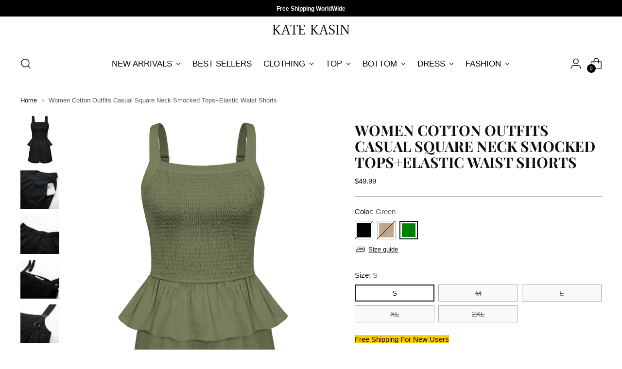

--- FILE ---
content_type: text/html; charset=utf-8
request_url: https://katekasin.com/en-au/products/women-cotton-outfits-casual-square-neck-smocked-tops-elastic-waist-shorts
body_size: 65561
content:
<!doctype html>

<!--
  ___                 ___           ___           ___
       /  /\                     /__/\         /  /\         /  /\
      /  /:/_                    \  \:\       /  /:/        /  /::\
     /  /:/ /\  ___     ___       \  \:\     /  /:/        /  /:/\:\
    /  /:/ /:/ /__/\   /  /\  ___  \  \:\   /  /:/  ___   /  /:/  \:\
   /__/:/ /:/  \  \:\ /  /:/ /__/\  \__\:\ /__/:/  /  /\ /__/:/ \__\:\
   \  \:\/:/    \  \:\  /:/  \  \:\ /  /:/ \  \:\ /  /:/ \  \:\ /  /:/
    \  \::/      \  \:\/:/    \  \:\  /:/   \  \:\  /:/   \  \:\  /:/
     \  \:\       \  \::/      \  \:\/:/     \  \:\/:/     \  \:\/:/
      \  \:\       \__\/        \  \::/       \  \::/       \  \::/
       \__\/                     \__\/         \__\/         \__\/

  --------------------------------------------------------------------
  #  Stiletto v2.1.1
  #  Documentation: https://fluorescent.co/help/stiletto/
  #  Purchase: https://themes.shopify.com/themes/stiletto/
  #  A product by Fluorescent: https://fluorescent.co/
  --------------------------------------------------------------------
-->

<html class="no-js" lang="en" style="--announcement-height: 1px;">
  <head>
    <meta charset="UTF-8">
    <meta http-equiv="X-UA-Compatible" content="IE=edge,chrome=1">
    <meta name="viewport" content="width=device-width,initial-scale=1">
    




  <meta name="description" content="Features: Two piece set design, including a tops and a shorts Square neck smocked bodice ruffle hem tops with adjustable shoulder straps Elastic waist mid-Thigh length shorts with hidden zip at left side Shorts with side-entry pockets and cotton lining Breathable &amp;amp; comfortable cotton fabric Both tops and shorts are">



    <link rel="canonical" href="https://katekasin.com/en-au/products/women-cotton-outfits-casual-square-neck-smocked-tops-elastic-waist-shorts">
    <link rel="preconnect" href="https://cdn.shopify.com" crossorigin><link rel="shortcut icon" href="//katekasin.com/cdn/shop/files/1800_540_bcb233d1-19b4-4566-882d-c6254a98fc0a.png?crop=center&height=32&v=1688123388&width=32" type="image/png"><title>Women Cotton Outfits Casual Square Neck Smocked Tops+Elastic Waist Sho&ndash; Kate Kasin</title>

    





  
  
  
  
  




<meta property="og:url" content="https://katekasin.com/en-au/products/women-cotton-outfits-casual-square-neck-smocked-tops-elastic-waist-shorts">
<meta property="og:site_name" content="Kate Kasin">
<meta property="og:type" content="product">
<meta property="og:title" content="Women Cotton Outfits Casual Square Neck Smocked Tops+Elastic Waist Shorts">
<meta property="og:description" content="Features: Two piece set design, including a tops and a shorts Square neck smocked bodice ruffle hem tops with adjustable shoulder straps Elastic waist mid-Thigh length shorts with hidden zip at left side Shorts with side-entry pockets and cotton lining Breathable &amp;amp;amp; comfortable cotton fabric Both tops and shorts are">
<meta property="og:image" content="http://katekasin.com/cdn/shop/files/01_1_7e0ca763-0d15-48fc-b930-146828adb56a.jpg?v=1698888228&width=1024">
<meta property="og:image:secure_url" content="https://katekasin.com/cdn/shop/files/01_1_7e0ca763-0d15-48fc-b930-146828adb56a.jpg?v=1698888228&width=1024">
<meta property="og:price:amount" content="49.99">
<meta property="og:price:currency" content="USD">

<meta name="twitter:title" content="Women Cotton Outfits Casual Square Neck Smocked Tops+Elastic Waist Shorts">
<meta name="twitter:description" content="Features: Two piece set design, including a tops and a shorts Square neck smocked bodice ruffle hem tops with adjustable shoulder straps Elastic waist mid-Thigh length shorts with hidden zip at left side Shorts with side-entry pockets and cotton lining Breathable &amp;amp;amp; comfortable cotton fabric Both tops and shorts are">
<meta name="twitter:card" content="summary_large_image">
<meta name="twitter:image" content="https://katekasin.com/cdn/shop/files/01_1_7e0ca763-0d15-48fc-b930-146828adb56a.jpg?v=1698888228&width=1024">
<meta name="twitter:image:width" content="480">
<meta name="twitter:image:height" content="480">


    <script>
  console.log('Stiletto v2.1.1 by Fluorescent');

  document.documentElement.className = document.documentElement.className.replace('no-js', '');
  if (window.matchMedia(`(prefers-reduced-motion: reduce)`) === true || window.matchMedia(`(prefers-reduced-motion: reduce)`).matches === true) {
    document.documentElement.classList.add('prefers-reduced-motion');
  } else {
    document.documentElement.classList.add('do-anim');
  }

  window.theme = {
    version: 'v2.1.1',
    themeName: 'Stiletto',
    moneyFormat: "\u003cspan class=money\u003e${{amount}}\u003c\/span\u003e",
    strings: {
      name: "Kate Kasin",
      accessibility: {
        play_video: "Play",
        pause_video: "Pause",
        range_lower: "Lower",
        range_upper: "Upper"
      },
      product: {
        no_shipping_rates: "Shipping rate unavailable",
        country_placeholder: "Country\/Region",
        review: "Write a review"
      },
      products: {
        product: {
          unavailable: "Unavailable",
          unitPrice: "Unit price",
          unitPriceSeparator: "per",
          sku: "SKU"
        }
      },
      cart: {
        editCartNote: "Edit order notes",
        addCartNote: "Add order notes",
        quantityError: "You have the maximum number of this product in your cart"
      },
      pagination: {
        viewing: "You’re viewing {{ of }} of {{ total }}",
        products: "products",
        results: "results"
      }
    },
    routes: {
      root: "/en-au",
      cart: {
        base: "/en-au/cart",
        add: "/en-au/cart/add",
        change: "/en-au/cart/change",
        update: "/en-au/cart/update",
        clear: "/en-au/cart/clear",
        // Manual routes until Shopify adds support
        shipping: "/en-au/cart/shipping_rates",
      },
      // Manual routes until Shopify adds support
      products: "/en-au/products",
      productRecommendations: "/en-au/recommendations/products",
      predictive_search_url: '/en-au/search/suggest',
    },
    icons: {
      chevron: "\u003cspan class=\"icon icon-new icon-chevron \"\u003e\r\n  \u003csvg viewBox=\"0 0 24 24\" fill=\"none\" xmlns=\"http:\/\/www.w3.org\/2000\/svg\"\u003e\u003cpath d=\"M1.875 7.438 12 17.563 22.125 7.438\" stroke=\"currentColor\" stroke-width=\"2\"\/\u003e\u003c\/svg\u003e\r\n\u003c\/span\u003e\r\n\r",
      close: "\u003cspan class=\"icon icon-new icon-close \"\u003e\r\n  \u003csvg viewBox=\"0 0 24 24\" fill=\"none\" xmlns=\"http:\/\/www.w3.org\/2000\/svg\"\u003e\u003cpath d=\"M2.66 1.34 2 .68.68 2l.66.66 1.32-1.32zm18.68 21.32.66.66L23.32 22l-.66-.66-1.32 1.32zm1.32-20 .66-.66L22 .68l-.66.66 1.32 1.32zM1.34 21.34.68 22 2 23.32l.66-.66-1.32-1.32zm0-18.68 10 10 1.32-1.32-10-10-1.32 1.32zm11.32 10 10-10-1.32-1.32-10 10 1.32 1.32zm-1.32-1.32-10 10 1.32 1.32 10-10-1.32-1.32zm0 1.32 10 10 1.32-1.32-10-10-1.32 1.32z\" fill=\"currentColor\"\/\u003e\u003c\/svg\u003e\r\n\u003c\/span\u003e\r\n\r",
      zoom: "\u003cspan class=\"icon icon-new icon-zoom \"\u003e\r\n  \u003csvg viewBox=\"0 0 24 24\" fill=\"none\" xmlns=\"http:\/\/www.w3.org\/2000\/svg\"\u003e\u003cpath d=\"M10.3,19.71c5.21,0,9.44-4.23,9.44-9.44S15.51,.83,10.3,.83,.86,5.05,.86,10.27s4.23,9.44,9.44,9.44Z\" fill=\"none\" stroke=\"currentColor\" stroke-linecap=\"round\" stroke-miterlimit=\"10\" stroke-width=\"1.63\"\/\u003e\r\n          \u003cpath d=\"M5.05,10.27H15.54\" fill=\"none\" stroke=\"currentColor\" stroke-miterlimit=\"10\" stroke-width=\"1.63\"\/\u003e\r\n          \u003cpath class=\"cross-up\" d=\"M10.3,5.02V15.51\" fill=\"none\" stroke=\"currentColor\" stroke-miterlimit=\"10\" stroke-width=\"1.63\"\/\u003e\r\n          \u003cpath d=\"M16.92,16.9l6.49,6.49\" fill=\"none\" stroke=\"currentColor\" stroke-miterlimit=\"10\" stroke-width=\"1.63\"\/\u003e\u003c\/svg\u003e\r\n\u003c\/span\u003e\r\n\r"
    },
    coreData: {
      n: "Stiletto",
      v: "v2.1.1",
    }
  }

  
    window.theme.allCountryOptionTags = "\u003coption value=\"United States\" data-provinces=\"[[\u0026quot;Alabama\u0026quot;,\u0026quot;Alabama\u0026quot;],[\u0026quot;Alaska\u0026quot;,\u0026quot;Alaska\u0026quot;],[\u0026quot;American Samoa\u0026quot;,\u0026quot;American Samoa\u0026quot;],[\u0026quot;Arizona\u0026quot;,\u0026quot;Arizona\u0026quot;],[\u0026quot;Arkansas\u0026quot;,\u0026quot;Arkansas\u0026quot;],[\u0026quot;Armed Forces Americas\u0026quot;,\u0026quot;Armed Forces Americas\u0026quot;],[\u0026quot;Armed Forces Europe\u0026quot;,\u0026quot;Armed Forces Europe\u0026quot;],[\u0026quot;Armed Forces Pacific\u0026quot;,\u0026quot;Armed Forces Pacific\u0026quot;],[\u0026quot;California\u0026quot;,\u0026quot;California\u0026quot;],[\u0026quot;Colorado\u0026quot;,\u0026quot;Colorado\u0026quot;],[\u0026quot;Connecticut\u0026quot;,\u0026quot;Connecticut\u0026quot;],[\u0026quot;Delaware\u0026quot;,\u0026quot;Delaware\u0026quot;],[\u0026quot;District of Columbia\u0026quot;,\u0026quot;Washington DC\u0026quot;],[\u0026quot;Federated States of Micronesia\u0026quot;,\u0026quot;Micronesia\u0026quot;],[\u0026quot;Florida\u0026quot;,\u0026quot;Florida\u0026quot;],[\u0026quot;Georgia\u0026quot;,\u0026quot;Georgia\u0026quot;],[\u0026quot;Guam\u0026quot;,\u0026quot;Guam\u0026quot;],[\u0026quot;Hawaii\u0026quot;,\u0026quot;Hawaii\u0026quot;],[\u0026quot;Idaho\u0026quot;,\u0026quot;Idaho\u0026quot;],[\u0026quot;Illinois\u0026quot;,\u0026quot;Illinois\u0026quot;],[\u0026quot;Indiana\u0026quot;,\u0026quot;Indiana\u0026quot;],[\u0026quot;Iowa\u0026quot;,\u0026quot;Iowa\u0026quot;],[\u0026quot;Kansas\u0026quot;,\u0026quot;Kansas\u0026quot;],[\u0026quot;Kentucky\u0026quot;,\u0026quot;Kentucky\u0026quot;],[\u0026quot;Louisiana\u0026quot;,\u0026quot;Louisiana\u0026quot;],[\u0026quot;Maine\u0026quot;,\u0026quot;Maine\u0026quot;],[\u0026quot;Marshall Islands\u0026quot;,\u0026quot;Marshall Islands\u0026quot;],[\u0026quot;Maryland\u0026quot;,\u0026quot;Maryland\u0026quot;],[\u0026quot;Massachusetts\u0026quot;,\u0026quot;Massachusetts\u0026quot;],[\u0026quot;Michigan\u0026quot;,\u0026quot;Michigan\u0026quot;],[\u0026quot;Minnesota\u0026quot;,\u0026quot;Minnesota\u0026quot;],[\u0026quot;Mississippi\u0026quot;,\u0026quot;Mississippi\u0026quot;],[\u0026quot;Missouri\u0026quot;,\u0026quot;Missouri\u0026quot;],[\u0026quot;Montana\u0026quot;,\u0026quot;Montana\u0026quot;],[\u0026quot;Nebraska\u0026quot;,\u0026quot;Nebraska\u0026quot;],[\u0026quot;Nevada\u0026quot;,\u0026quot;Nevada\u0026quot;],[\u0026quot;New Hampshire\u0026quot;,\u0026quot;New Hampshire\u0026quot;],[\u0026quot;New Jersey\u0026quot;,\u0026quot;New Jersey\u0026quot;],[\u0026quot;New Mexico\u0026quot;,\u0026quot;New Mexico\u0026quot;],[\u0026quot;New York\u0026quot;,\u0026quot;New York\u0026quot;],[\u0026quot;North Carolina\u0026quot;,\u0026quot;North Carolina\u0026quot;],[\u0026quot;North Dakota\u0026quot;,\u0026quot;North Dakota\u0026quot;],[\u0026quot;Northern Mariana Islands\u0026quot;,\u0026quot;Northern Mariana Islands\u0026quot;],[\u0026quot;Ohio\u0026quot;,\u0026quot;Ohio\u0026quot;],[\u0026quot;Oklahoma\u0026quot;,\u0026quot;Oklahoma\u0026quot;],[\u0026quot;Oregon\u0026quot;,\u0026quot;Oregon\u0026quot;],[\u0026quot;Palau\u0026quot;,\u0026quot;Palau\u0026quot;],[\u0026quot;Pennsylvania\u0026quot;,\u0026quot;Pennsylvania\u0026quot;],[\u0026quot;Puerto Rico\u0026quot;,\u0026quot;Puerto Rico\u0026quot;],[\u0026quot;Rhode Island\u0026quot;,\u0026quot;Rhode Island\u0026quot;],[\u0026quot;South Carolina\u0026quot;,\u0026quot;South Carolina\u0026quot;],[\u0026quot;South Dakota\u0026quot;,\u0026quot;South Dakota\u0026quot;],[\u0026quot;Tennessee\u0026quot;,\u0026quot;Tennessee\u0026quot;],[\u0026quot;Texas\u0026quot;,\u0026quot;Texas\u0026quot;],[\u0026quot;Utah\u0026quot;,\u0026quot;Utah\u0026quot;],[\u0026quot;Vermont\u0026quot;,\u0026quot;Vermont\u0026quot;],[\u0026quot;Virgin Islands\u0026quot;,\u0026quot;U.S. Virgin Islands\u0026quot;],[\u0026quot;Virginia\u0026quot;,\u0026quot;Virginia\u0026quot;],[\u0026quot;Washington\u0026quot;,\u0026quot;Washington\u0026quot;],[\u0026quot;West Virginia\u0026quot;,\u0026quot;West Virginia\u0026quot;],[\u0026quot;Wisconsin\u0026quot;,\u0026quot;Wisconsin\u0026quot;],[\u0026quot;Wyoming\u0026quot;,\u0026quot;Wyoming\u0026quot;]]\"\u003eUnited States\u003c\/option\u003e\n\u003coption value=\"United Kingdom\" data-provinces=\"[[\u0026quot;British Forces\u0026quot;,\u0026quot;British Forces\u0026quot;],[\u0026quot;England\u0026quot;,\u0026quot;England\u0026quot;],[\u0026quot;Northern Ireland\u0026quot;,\u0026quot;Northern Ireland\u0026quot;],[\u0026quot;Scotland\u0026quot;,\u0026quot;Scotland\u0026quot;],[\u0026quot;Wales\u0026quot;,\u0026quot;Wales\u0026quot;]]\"\u003eUnited Kingdom\u003c\/option\u003e\n\u003coption value=\"France\" data-provinces=\"[]\"\u003eFrance\u003c\/option\u003e\n\u003coption value=\"---\" data-provinces=\"[]\"\u003e---\u003c\/option\u003e\n\u003coption value=\"Afghanistan\" data-provinces=\"[]\"\u003eAfghanistan\u003c\/option\u003e\n\u003coption value=\"Aland Islands\" data-provinces=\"[]\"\u003eÅland Islands\u003c\/option\u003e\n\u003coption value=\"Albania\" data-provinces=\"[]\"\u003eAlbania\u003c\/option\u003e\n\u003coption value=\"Algeria\" data-provinces=\"[]\"\u003eAlgeria\u003c\/option\u003e\n\u003coption value=\"Andorra\" data-provinces=\"[]\"\u003eAndorra\u003c\/option\u003e\n\u003coption value=\"Angola\" data-provinces=\"[]\"\u003eAngola\u003c\/option\u003e\n\u003coption value=\"Anguilla\" data-provinces=\"[]\"\u003eAnguilla\u003c\/option\u003e\n\u003coption value=\"Antigua And Barbuda\" data-provinces=\"[]\"\u003eAntigua \u0026 Barbuda\u003c\/option\u003e\n\u003coption value=\"Argentina\" data-provinces=\"[[\u0026quot;Buenos Aires\u0026quot;,\u0026quot;Buenos Aires Province\u0026quot;],[\u0026quot;Catamarca\u0026quot;,\u0026quot;Catamarca\u0026quot;],[\u0026quot;Chaco\u0026quot;,\u0026quot;Chaco\u0026quot;],[\u0026quot;Chubut\u0026quot;,\u0026quot;Chubut\u0026quot;],[\u0026quot;Ciudad Autónoma de Buenos Aires\u0026quot;,\u0026quot;Buenos Aires (Autonomous City)\u0026quot;],[\u0026quot;Corrientes\u0026quot;,\u0026quot;Corrientes\u0026quot;],[\u0026quot;Córdoba\u0026quot;,\u0026quot;Córdoba\u0026quot;],[\u0026quot;Entre Ríos\u0026quot;,\u0026quot;Entre Ríos\u0026quot;],[\u0026quot;Formosa\u0026quot;,\u0026quot;Formosa\u0026quot;],[\u0026quot;Jujuy\u0026quot;,\u0026quot;Jujuy\u0026quot;],[\u0026quot;La Pampa\u0026quot;,\u0026quot;La Pampa\u0026quot;],[\u0026quot;La Rioja\u0026quot;,\u0026quot;La Rioja\u0026quot;],[\u0026quot;Mendoza\u0026quot;,\u0026quot;Mendoza\u0026quot;],[\u0026quot;Misiones\u0026quot;,\u0026quot;Misiones\u0026quot;],[\u0026quot;Neuquén\u0026quot;,\u0026quot;Neuquén\u0026quot;],[\u0026quot;Río Negro\u0026quot;,\u0026quot;Río Negro\u0026quot;],[\u0026quot;Salta\u0026quot;,\u0026quot;Salta\u0026quot;],[\u0026quot;San Juan\u0026quot;,\u0026quot;San Juan\u0026quot;],[\u0026quot;San Luis\u0026quot;,\u0026quot;San Luis\u0026quot;],[\u0026quot;Santa Cruz\u0026quot;,\u0026quot;Santa Cruz\u0026quot;],[\u0026quot;Santa Fe\u0026quot;,\u0026quot;Santa Fe\u0026quot;],[\u0026quot;Santiago Del Estero\u0026quot;,\u0026quot;Santiago del Estero\u0026quot;],[\u0026quot;Tierra Del Fuego\u0026quot;,\u0026quot;Tierra del Fuego\u0026quot;],[\u0026quot;Tucumán\u0026quot;,\u0026quot;Tucumán\u0026quot;]]\"\u003eArgentina\u003c\/option\u003e\n\u003coption value=\"Armenia\" data-provinces=\"[]\"\u003eArmenia\u003c\/option\u003e\n\u003coption value=\"Aruba\" data-provinces=\"[]\"\u003eAruba\u003c\/option\u003e\n\u003coption value=\"Ascension Island\" data-provinces=\"[]\"\u003eAscension Island\u003c\/option\u003e\n\u003coption value=\"Australia\" data-provinces=\"[[\u0026quot;Australian Capital Territory\u0026quot;,\u0026quot;Australian Capital Territory\u0026quot;],[\u0026quot;New South Wales\u0026quot;,\u0026quot;New South Wales\u0026quot;],[\u0026quot;Northern Territory\u0026quot;,\u0026quot;Northern Territory\u0026quot;],[\u0026quot;Queensland\u0026quot;,\u0026quot;Queensland\u0026quot;],[\u0026quot;South Australia\u0026quot;,\u0026quot;South Australia\u0026quot;],[\u0026quot;Tasmania\u0026quot;,\u0026quot;Tasmania\u0026quot;],[\u0026quot;Victoria\u0026quot;,\u0026quot;Victoria\u0026quot;],[\u0026quot;Western Australia\u0026quot;,\u0026quot;Western Australia\u0026quot;]]\"\u003eAustralia\u003c\/option\u003e\n\u003coption value=\"Austria\" data-provinces=\"[]\"\u003eAustria\u003c\/option\u003e\n\u003coption value=\"Azerbaijan\" data-provinces=\"[]\"\u003eAzerbaijan\u003c\/option\u003e\n\u003coption value=\"Bahamas\" data-provinces=\"[]\"\u003eBahamas\u003c\/option\u003e\n\u003coption value=\"Bahrain\" data-provinces=\"[]\"\u003eBahrain\u003c\/option\u003e\n\u003coption value=\"Bangladesh\" data-provinces=\"[]\"\u003eBangladesh\u003c\/option\u003e\n\u003coption value=\"Barbados\" data-provinces=\"[]\"\u003eBarbados\u003c\/option\u003e\n\u003coption value=\"Belarus\" data-provinces=\"[]\"\u003eBelarus\u003c\/option\u003e\n\u003coption value=\"Belgium\" data-provinces=\"[]\"\u003eBelgium\u003c\/option\u003e\n\u003coption value=\"Belize\" data-provinces=\"[]\"\u003eBelize\u003c\/option\u003e\n\u003coption value=\"Benin\" data-provinces=\"[]\"\u003eBenin\u003c\/option\u003e\n\u003coption value=\"Bermuda\" data-provinces=\"[]\"\u003eBermuda\u003c\/option\u003e\n\u003coption value=\"Bhutan\" data-provinces=\"[]\"\u003eBhutan\u003c\/option\u003e\n\u003coption value=\"Bolivia\" data-provinces=\"[]\"\u003eBolivia\u003c\/option\u003e\n\u003coption value=\"Bosnia And Herzegovina\" data-provinces=\"[]\"\u003eBosnia \u0026 Herzegovina\u003c\/option\u003e\n\u003coption value=\"Botswana\" data-provinces=\"[]\"\u003eBotswana\u003c\/option\u003e\n\u003coption value=\"Brazil\" data-provinces=\"[[\u0026quot;Acre\u0026quot;,\u0026quot;Acre\u0026quot;],[\u0026quot;Alagoas\u0026quot;,\u0026quot;Alagoas\u0026quot;],[\u0026quot;Amapá\u0026quot;,\u0026quot;Amapá\u0026quot;],[\u0026quot;Amazonas\u0026quot;,\u0026quot;Amazonas\u0026quot;],[\u0026quot;Bahia\u0026quot;,\u0026quot;Bahia\u0026quot;],[\u0026quot;Ceará\u0026quot;,\u0026quot;Ceará\u0026quot;],[\u0026quot;Distrito Federal\u0026quot;,\u0026quot;Federal District\u0026quot;],[\u0026quot;Espírito Santo\u0026quot;,\u0026quot;Espírito Santo\u0026quot;],[\u0026quot;Goiás\u0026quot;,\u0026quot;Goiás\u0026quot;],[\u0026quot;Maranhão\u0026quot;,\u0026quot;Maranhão\u0026quot;],[\u0026quot;Mato Grosso\u0026quot;,\u0026quot;Mato Grosso\u0026quot;],[\u0026quot;Mato Grosso do Sul\u0026quot;,\u0026quot;Mato Grosso do Sul\u0026quot;],[\u0026quot;Minas Gerais\u0026quot;,\u0026quot;Minas Gerais\u0026quot;],[\u0026quot;Paraná\u0026quot;,\u0026quot;Paraná\u0026quot;],[\u0026quot;Paraíba\u0026quot;,\u0026quot;Paraíba\u0026quot;],[\u0026quot;Pará\u0026quot;,\u0026quot;Pará\u0026quot;],[\u0026quot;Pernambuco\u0026quot;,\u0026quot;Pernambuco\u0026quot;],[\u0026quot;Piauí\u0026quot;,\u0026quot;Piauí\u0026quot;],[\u0026quot;Rio Grande do Norte\u0026quot;,\u0026quot;Rio Grande do Norte\u0026quot;],[\u0026quot;Rio Grande do Sul\u0026quot;,\u0026quot;Rio Grande do Sul\u0026quot;],[\u0026quot;Rio de Janeiro\u0026quot;,\u0026quot;Rio de Janeiro\u0026quot;],[\u0026quot;Rondônia\u0026quot;,\u0026quot;Rondônia\u0026quot;],[\u0026quot;Roraima\u0026quot;,\u0026quot;Roraima\u0026quot;],[\u0026quot;Santa Catarina\u0026quot;,\u0026quot;Santa Catarina\u0026quot;],[\u0026quot;Sergipe\u0026quot;,\u0026quot;Sergipe\u0026quot;],[\u0026quot;São Paulo\u0026quot;,\u0026quot;São Paulo\u0026quot;],[\u0026quot;Tocantins\u0026quot;,\u0026quot;Tocantins\u0026quot;]]\"\u003eBrazil\u003c\/option\u003e\n\u003coption value=\"British Indian Ocean Territory\" data-provinces=\"[]\"\u003eBritish Indian Ocean Territory\u003c\/option\u003e\n\u003coption value=\"Virgin Islands, British\" data-provinces=\"[]\"\u003eBritish Virgin Islands\u003c\/option\u003e\n\u003coption value=\"Brunei\" data-provinces=\"[]\"\u003eBrunei\u003c\/option\u003e\n\u003coption value=\"Bulgaria\" data-provinces=\"[]\"\u003eBulgaria\u003c\/option\u003e\n\u003coption value=\"Burkina Faso\" data-provinces=\"[]\"\u003eBurkina Faso\u003c\/option\u003e\n\u003coption value=\"Burundi\" data-provinces=\"[]\"\u003eBurundi\u003c\/option\u003e\n\u003coption value=\"Cambodia\" data-provinces=\"[]\"\u003eCambodia\u003c\/option\u003e\n\u003coption value=\"Republic of Cameroon\" data-provinces=\"[]\"\u003eCameroon\u003c\/option\u003e\n\u003coption value=\"Canada\" data-provinces=\"[[\u0026quot;Alberta\u0026quot;,\u0026quot;Alberta\u0026quot;],[\u0026quot;British Columbia\u0026quot;,\u0026quot;British Columbia\u0026quot;],[\u0026quot;Manitoba\u0026quot;,\u0026quot;Manitoba\u0026quot;],[\u0026quot;New Brunswick\u0026quot;,\u0026quot;New Brunswick\u0026quot;],[\u0026quot;Newfoundland and Labrador\u0026quot;,\u0026quot;Newfoundland and Labrador\u0026quot;],[\u0026quot;Northwest Territories\u0026quot;,\u0026quot;Northwest Territories\u0026quot;],[\u0026quot;Nova Scotia\u0026quot;,\u0026quot;Nova Scotia\u0026quot;],[\u0026quot;Nunavut\u0026quot;,\u0026quot;Nunavut\u0026quot;],[\u0026quot;Ontario\u0026quot;,\u0026quot;Ontario\u0026quot;],[\u0026quot;Prince Edward Island\u0026quot;,\u0026quot;Prince Edward Island\u0026quot;],[\u0026quot;Quebec\u0026quot;,\u0026quot;Quebec\u0026quot;],[\u0026quot;Saskatchewan\u0026quot;,\u0026quot;Saskatchewan\u0026quot;],[\u0026quot;Yukon\u0026quot;,\u0026quot;Yukon\u0026quot;]]\"\u003eCanada\u003c\/option\u003e\n\u003coption value=\"Cape Verde\" data-provinces=\"[]\"\u003eCape Verde\u003c\/option\u003e\n\u003coption value=\"Caribbean Netherlands\" data-provinces=\"[]\"\u003eCaribbean Netherlands\u003c\/option\u003e\n\u003coption value=\"Cayman Islands\" data-provinces=\"[]\"\u003eCayman Islands\u003c\/option\u003e\n\u003coption value=\"Central African Republic\" data-provinces=\"[]\"\u003eCentral African Republic\u003c\/option\u003e\n\u003coption value=\"Chad\" data-provinces=\"[]\"\u003eChad\u003c\/option\u003e\n\u003coption value=\"Chile\" data-provinces=\"[[\u0026quot;Antofagasta\u0026quot;,\u0026quot;Antofagasta\u0026quot;],[\u0026quot;Araucanía\u0026quot;,\u0026quot;Araucanía\u0026quot;],[\u0026quot;Arica and Parinacota\u0026quot;,\u0026quot;Arica y Parinacota\u0026quot;],[\u0026quot;Atacama\u0026quot;,\u0026quot;Atacama\u0026quot;],[\u0026quot;Aysén\u0026quot;,\u0026quot;Aysén\u0026quot;],[\u0026quot;Biobío\u0026quot;,\u0026quot;Bío Bío\u0026quot;],[\u0026quot;Coquimbo\u0026quot;,\u0026quot;Coquimbo\u0026quot;],[\u0026quot;Los Lagos\u0026quot;,\u0026quot;Los Lagos\u0026quot;],[\u0026quot;Los Ríos\u0026quot;,\u0026quot;Los Ríos\u0026quot;],[\u0026quot;Magallanes\u0026quot;,\u0026quot;Magallanes Region\u0026quot;],[\u0026quot;Maule\u0026quot;,\u0026quot;Maule\u0026quot;],[\u0026quot;O\u0026#39;Higgins\u0026quot;,\u0026quot;Libertador General Bernardo O’Higgins\u0026quot;],[\u0026quot;Santiago\u0026quot;,\u0026quot;Santiago Metropolitan\u0026quot;],[\u0026quot;Tarapacá\u0026quot;,\u0026quot;Tarapacá\u0026quot;],[\u0026quot;Valparaíso\u0026quot;,\u0026quot;Valparaíso\u0026quot;],[\u0026quot;Ñuble\u0026quot;,\u0026quot;Ñuble\u0026quot;]]\"\u003eChile\u003c\/option\u003e\n\u003coption value=\"China\" data-provinces=\"[[\u0026quot;Anhui\u0026quot;,\u0026quot;Anhui\u0026quot;],[\u0026quot;Beijing\u0026quot;,\u0026quot;Beijing\u0026quot;],[\u0026quot;Chongqing\u0026quot;,\u0026quot;Chongqing\u0026quot;],[\u0026quot;Fujian\u0026quot;,\u0026quot;Fujian\u0026quot;],[\u0026quot;Gansu\u0026quot;,\u0026quot;Gansu\u0026quot;],[\u0026quot;Guangdong\u0026quot;,\u0026quot;Guangdong\u0026quot;],[\u0026quot;Guangxi\u0026quot;,\u0026quot;Guangxi\u0026quot;],[\u0026quot;Guizhou\u0026quot;,\u0026quot;Guizhou\u0026quot;],[\u0026quot;Hainan\u0026quot;,\u0026quot;Hainan\u0026quot;],[\u0026quot;Hebei\u0026quot;,\u0026quot;Hebei\u0026quot;],[\u0026quot;Heilongjiang\u0026quot;,\u0026quot;Heilongjiang\u0026quot;],[\u0026quot;Henan\u0026quot;,\u0026quot;Henan\u0026quot;],[\u0026quot;Hubei\u0026quot;,\u0026quot;Hubei\u0026quot;],[\u0026quot;Hunan\u0026quot;,\u0026quot;Hunan\u0026quot;],[\u0026quot;Inner Mongolia\u0026quot;,\u0026quot;Inner Mongolia\u0026quot;],[\u0026quot;Jiangsu\u0026quot;,\u0026quot;Jiangsu\u0026quot;],[\u0026quot;Jiangxi\u0026quot;,\u0026quot;Jiangxi\u0026quot;],[\u0026quot;Jilin\u0026quot;,\u0026quot;Jilin\u0026quot;],[\u0026quot;Liaoning\u0026quot;,\u0026quot;Liaoning\u0026quot;],[\u0026quot;Ningxia\u0026quot;,\u0026quot;Ningxia\u0026quot;],[\u0026quot;Qinghai\u0026quot;,\u0026quot;Qinghai\u0026quot;],[\u0026quot;Shaanxi\u0026quot;,\u0026quot;Shaanxi\u0026quot;],[\u0026quot;Shandong\u0026quot;,\u0026quot;Shandong\u0026quot;],[\u0026quot;Shanghai\u0026quot;,\u0026quot;Shanghai\u0026quot;],[\u0026quot;Shanxi\u0026quot;,\u0026quot;Shanxi\u0026quot;],[\u0026quot;Sichuan\u0026quot;,\u0026quot;Sichuan\u0026quot;],[\u0026quot;Tianjin\u0026quot;,\u0026quot;Tianjin\u0026quot;],[\u0026quot;Xinjiang\u0026quot;,\u0026quot;Xinjiang\u0026quot;],[\u0026quot;Xizang\u0026quot;,\u0026quot;Tibet\u0026quot;],[\u0026quot;Yunnan\u0026quot;,\u0026quot;Yunnan\u0026quot;],[\u0026quot;Zhejiang\u0026quot;,\u0026quot;Zhejiang\u0026quot;]]\"\u003eChina\u003c\/option\u003e\n\u003coption value=\"Christmas Island\" data-provinces=\"[]\"\u003eChristmas Island\u003c\/option\u003e\n\u003coption value=\"Cocos (Keeling) Islands\" data-provinces=\"[]\"\u003eCocos (Keeling) Islands\u003c\/option\u003e\n\u003coption value=\"Colombia\" data-provinces=\"[[\u0026quot;Amazonas\u0026quot;,\u0026quot;Amazonas\u0026quot;],[\u0026quot;Antioquia\u0026quot;,\u0026quot;Antioquia\u0026quot;],[\u0026quot;Arauca\u0026quot;,\u0026quot;Arauca\u0026quot;],[\u0026quot;Atlántico\u0026quot;,\u0026quot;Atlántico\u0026quot;],[\u0026quot;Bogotá, D.C.\u0026quot;,\u0026quot;Capital District\u0026quot;],[\u0026quot;Bolívar\u0026quot;,\u0026quot;Bolívar\u0026quot;],[\u0026quot;Boyacá\u0026quot;,\u0026quot;Boyacá\u0026quot;],[\u0026quot;Caldas\u0026quot;,\u0026quot;Caldas\u0026quot;],[\u0026quot;Caquetá\u0026quot;,\u0026quot;Caquetá\u0026quot;],[\u0026quot;Casanare\u0026quot;,\u0026quot;Casanare\u0026quot;],[\u0026quot;Cauca\u0026quot;,\u0026quot;Cauca\u0026quot;],[\u0026quot;Cesar\u0026quot;,\u0026quot;Cesar\u0026quot;],[\u0026quot;Chocó\u0026quot;,\u0026quot;Chocó\u0026quot;],[\u0026quot;Cundinamarca\u0026quot;,\u0026quot;Cundinamarca\u0026quot;],[\u0026quot;Córdoba\u0026quot;,\u0026quot;Córdoba\u0026quot;],[\u0026quot;Guainía\u0026quot;,\u0026quot;Guainía\u0026quot;],[\u0026quot;Guaviare\u0026quot;,\u0026quot;Guaviare\u0026quot;],[\u0026quot;Huila\u0026quot;,\u0026quot;Huila\u0026quot;],[\u0026quot;La Guajira\u0026quot;,\u0026quot;La Guajira\u0026quot;],[\u0026quot;Magdalena\u0026quot;,\u0026quot;Magdalena\u0026quot;],[\u0026quot;Meta\u0026quot;,\u0026quot;Meta\u0026quot;],[\u0026quot;Nariño\u0026quot;,\u0026quot;Nariño\u0026quot;],[\u0026quot;Norte de Santander\u0026quot;,\u0026quot;Norte de Santander\u0026quot;],[\u0026quot;Putumayo\u0026quot;,\u0026quot;Putumayo\u0026quot;],[\u0026quot;Quindío\u0026quot;,\u0026quot;Quindío\u0026quot;],[\u0026quot;Risaralda\u0026quot;,\u0026quot;Risaralda\u0026quot;],[\u0026quot;San Andrés, Providencia y Santa Catalina\u0026quot;,\u0026quot;San Andrés \\u0026 Providencia\u0026quot;],[\u0026quot;Santander\u0026quot;,\u0026quot;Santander\u0026quot;],[\u0026quot;Sucre\u0026quot;,\u0026quot;Sucre\u0026quot;],[\u0026quot;Tolima\u0026quot;,\u0026quot;Tolima\u0026quot;],[\u0026quot;Valle del Cauca\u0026quot;,\u0026quot;Valle del Cauca\u0026quot;],[\u0026quot;Vaupés\u0026quot;,\u0026quot;Vaupés\u0026quot;],[\u0026quot;Vichada\u0026quot;,\u0026quot;Vichada\u0026quot;]]\"\u003eColombia\u003c\/option\u003e\n\u003coption value=\"Comoros\" data-provinces=\"[]\"\u003eComoros\u003c\/option\u003e\n\u003coption value=\"Congo\" data-provinces=\"[]\"\u003eCongo - Brazzaville\u003c\/option\u003e\n\u003coption value=\"Congo, The Democratic Republic Of The\" data-provinces=\"[]\"\u003eCongo - Kinshasa\u003c\/option\u003e\n\u003coption value=\"Cook Islands\" data-provinces=\"[]\"\u003eCook Islands\u003c\/option\u003e\n\u003coption value=\"Costa Rica\" data-provinces=\"[[\u0026quot;Alajuela\u0026quot;,\u0026quot;Alajuela\u0026quot;],[\u0026quot;Cartago\u0026quot;,\u0026quot;Cartago\u0026quot;],[\u0026quot;Guanacaste\u0026quot;,\u0026quot;Guanacaste\u0026quot;],[\u0026quot;Heredia\u0026quot;,\u0026quot;Heredia\u0026quot;],[\u0026quot;Limón\u0026quot;,\u0026quot;Limón\u0026quot;],[\u0026quot;Puntarenas\u0026quot;,\u0026quot;Puntarenas\u0026quot;],[\u0026quot;San José\u0026quot;,\u0026quot;San José\u0026quot;]]\"\u003eCosta Rica\u003c\/option\u003e\n\u003coption value=\"Croatia\" data-provinces=\"[]\"\u003eCroatia\u003c\/option\u003e\n\u003coption value=\"Curaçao\" data-provinces=\"[]\"\u003eCuraçao\u003c\/option\u003e\n\u003coption value=\"Cyprus\" data-provinces=\"[]\"\u003eCyprus\u003c\/option\u003e\n\u003coption value=\"Czech Republic\" data-provinces=\"[]\"\u003eCzechia\u003c\/option\u003e\n\u003coption value=\"Côte d'Ivoire\" data-provinces=\"[]\"\u003eCôte d’Ivoire\u003c\/option\u003e\n\u003coption value=\"Denmark\" data-provinces=\"[]\"\u003eDenmark\u003c\/option\u003e\n\u003coption value=\"Djibouti\" data-provinces=\"[]\"\u003eDjibouti\u003c\/option\u003e\n\u003coption value=\"Dominica\" data-provinces=\"[]\"\u003eDominica\u003c\/option\u003e\n\u003coption value=\"Dominican Republic\" data-provinces=\"[]\"\u003eDominican Republic\u003c\/option\u003e\n\u003coption value=\"Ecuador\" data-provinces=\"[]\"\u003eEcuador\u003c\/option\u003e\n\u003coption value=\"Egypt\" data-provinces=\"[[\u0026quot;6th of October\u0026quot;,\u0026quot;6th of October\u0026quot;],[\u0026quot;Al Sharqia\u0026quot;,\u0026quot;Al Sharqia\u0026quot;],[\u0026quot;Alexandria\u0026quot;,\u0026quot;Alexandria\u0026quot;],[\u0026quot;Aswan\u0026quot;,\u0026quot;Aswan\u0026quot;],[\u0026quot;Asyut\u0026quot;,\u0026quot;Asyut\u0026quot;],[\u0026quot;Beheira\u0026quot;,\u0026quot;Beheira\u0026quot;],[\u0026quot;Beni Suef\u0026quot;,\u0026quot;Beni Suef\u0026quot;],[\u0026quot;Cairo\u0026quot;,\u0026quot;Cairo\u0026quot;],[\u0026quot;Dakahlia\u0026quot;,\u0026quot;Dakahlia\u0026quot;],[\u0026quot;Damietta\u0026quot;,\u0026quot;Damietta\u0026quot;],[\u0026quot;Faiyum\u0026quot;,\u0026quot;Faiyum\u0026quot;],[\u0026quot;Gharbia\u0026quot;,\u0026quot;Gharbia\u0026quot;],[\u0026quot;Giza\u0026quot;,\u0026quot;Giza\u0026quot;],[\u0026quot;Helwan\u0026quot;,\u0026quot;Helwan\u0026quot;],[\u0026quot;Ismailia\u0026quot;,\u0026quot;Ismailia\u0026quot;],[\u0026quot;Kafr el-Sheikh\u0026quot;,\u0026quot;Kafr el-Sheikh\u0026quot;],[\u0026quot;Luxor\u0026quot;,\u0026quot;Luxor\u0026quot;],[\u0026quot;Matrouh\u0026quot;,\u0026quot;Matrouh\u0026quot;],[\u0026quot;Minya\u0026quot;,\u0026quot;Minya\u0026quot;],[\u0026quot;Monufia\u0026quot;,\u0026quot;Monufia\u0026quot;],[\u0026quot;New Valley\u0026quot;,\u0026quot;New Valley\u0026quot;],[\u0026quot;North Sinai\u0026quot;,\u0026quot;North Sinai\u0026quot;],[\u0026quot;Port Said\u0026quot;,\u0026quot;Port Said\u0026quot;],[\u0026quot;Qalyubia\u0026quot;,\u0026quot;Qalyubia\u0026quot;],[\u0026quot;Qena\u0026quot;,\u0026quot;Qena\u0026quot;],[\u0026quot;Red Sea\u0026quot;,\u0026quot;Red Sea\u0026quot;],[\u0026quot;Sohag\u0026quot;,\u0026quot;Sohag\u0026quot;],[\u0026quot;South Sinai\u0026quot;,\u0026quot;South Sinai\u0026quot;],[\u0026quot;Suez\u0026quot;,\u0026quot;Suez\u0026quot;]]\"\u003eEgypt\u003c\/option\u003e\n\u003coption value=\"El Salvador\" data-provinces=\"[[\u0026quot;Ahuachapán\u0026quot;,\u0026quot;Ahuachapán\u0026quot;],[\u0026quot;Cabañas\u0026quot;,\u0026quot;Cabañas\u0026quot;],[\u0026quot;Chalatenango\u0026quot;,\u0026quot;Chalatenango\u0026quot;],[\u0026quot;Cuscatlán\u0026quot;,\u0026quot;Cuscatlán\u0026quot;],[\u0026quot;La Libertad\u0026quot;,\u0026quot;La Libertad\u0026quot;],[\u0026quot;La Paz\u0026quot;,\u0026quot;La Paz\u0026quot;],[\u0026quot;La Unión\u0026quot;,\u0026quot;La Unión\u0026quot;],[\u0026quot;Morazán\u0026quot;,\u0026quot;Morazán\u0026quot;],[\u0026quot;San Miguel\u0026quot;,\u0026quot;San Miguel\u0026quot;],[\u0026quot;San Salvador\u0026quot;,\u0026quot;San Salvador\u0026quot;],[\u0026quot;San Vicente\u0026quot;,\u0026quot;San Vicente\u0026quot;],[\u0026quot;Santa Ana\u0026quot;,\u0026quot;Santa Ana\u0026quot;],[\u0026quot;Sonsonate\u0026quot;,\u0026quot;Sonsonate\u0026quot;],[\u0026quot;Usulután\u0026quot;,\u0026quot;Usulután\u0026quot;]]\"\u003eEl Salvador\u003c\/option\u003e\n\u003coption value=\"Equatorial Guinea\" data-provinces=\"[]\"\u003eEquatorial Guinea\u003c\/option\u003e\n\u003coption value=\"Eritrea\" data-provinces=\"[]\"\u003eEritrea\u003c\/option\u003e\n\u003coption value=\"Estonia\" data-provinces=\"[]\"\u003eEstonia\u003c\/option\u003e\n\u003coption value=\"Eswatini\" data-provinces=\"[]\"\u003eEswatini\u003c\/option\u003e\n\u003coption value=\"Ethiopia\" data-provinces=\"[]\"\u003eEthiopia\u003c\/option\u003e\n\u003coption value=\"Falkland Islands (Malvinas)\" data-provinces=\"[]\"\u003eFalkland Islands\u003c\/option\u003e\n\u003coption value=\"Faroe Islands\" data-provinces=\"[]\"\u003eFaroe Islands\u003c\/option\u003e\n\u003coption value=\"Fiji\" data-provinces=\"[]\"\u003eFiji\u003c\/option\u003e\n\u003coption value=\"Finland\" data-provinces=\"[]\"\u003eFinland\u003c\/option\u003e\n\u003coption value=\"France\" data-provinces=\"[]\"\u003eFrance\u003c\/option\u003e\n\u003coption value=\"French Guiana\" data-provinces=\"[]\"\u003eFrench Guiana\u003c\/option\u003e\n\u003coption value=\"French Polynesia\" data-provinces=\"[]\"\u003eFrench Polynesia\u003c\/option\u003e\n\u003coption value=\"French Southern Territories\" data-provinces=\"[]\"\u003eFrench Southern Territories\u003c\/option\u003e\n\u003coption value=\"Gabon\" data-provinces=\"[]\"\u003eGabon\u003c\/option\u003e\n\u003coption value=\"Gambia\" data-provinces=\"[]\"\u003eGambia\u003c\/option\u003e\n\u003coption value=\"Georgia\" data-provinces=\"[]\"\u003eGeorgia\u003c\/option\u003e\n\u003coption value=\"Germany\" data-provinces=\"[]\"\u003eGermany\u003c\/option\u003e\n\u003coption value=\"Ghana\" data-provinces=\"[]\"\u003eGhana\u003c\/option\u003e\n\u003coption value=\"Gibraltar\" data-provinces=\"[]\"\u003eGibraltar\u003c\/option\u003e\n\u003coption value=\"Greece\" data-provinces=\"[]\"\u003eGreece\u003c\/option\u003e\n\u003coption value=\"Greenland\" data-provinces=\"[]\"\u003eGreenland\u003c\/option\u003e\n\u003coption value=\"Grenada\" data-provinces=\"[]\"\u003eGrenada\u003c\/option\u003e\n\u003coption value=\"Guadeloupe\" data-provinces=\"[]\"\u003eGuadeloupe\u003c\/option\u003e\n\u003coption value=\"Guatemala\" data-provinces=\"[[\u0026quot;Alta Verapaz\u0026quot;,\u0026quot;Alta Verapaz\u0026quot;],[\u0026quot;Baja Verapaz\u0026quot;,\u0026quot;Baja Verapaz\u0026quot;],[\u0026quot;Chimaltenango\u0026quot;,\u0026quot;Chimaltenango\u0026quot;],[\u0026quot;Chiquimula\u0026quot;,\u0026quot;Chiquimula\u0026quot;],[\u0026quot;El Progreso\u0026quot;,\u0026quot;El Progreso\u0026quot;],[\u0026quot;Escuintla\u0026quot;,\u0026quot;Escuintla\u0026quot;],[\u0026quot;Guatemala\u0026quot;,\u0026quot;Guatemala\u0026quot;],[\u0026quot;Huehuetenango\u0026quot;,\u0026quot;Huehuetenango\u0026quot;],[\u0026quot;Izabal\u0026quot;,\u0026quot;Izabal\u0026quot;],[\u0026quot;Jalapa\u0026quot;,\u0026quot;Jalapa\u0026quot;],[\u0026quot;Jutiapa\u0026quot;,\u0026quot;Jutiapa\u0026quot;],[\u0026quot;Petén\u0026quot;,\u0026quot;Petén\u0026quot;],[\u0026quot;Quetzaltenango\u0026quot;,\u0026quot;Quetzaltenango\u0026quot;],[\u0026quot;Quiché\u0026quot;,\u0026quot;Quiché\u0026quot;],[\u0026quot;Retalhuleu\u0026quot;,\u0026quot;Retalhuleu\u0026quot;],[\u0026quot;Sacatepéquez\u0026quot;,\u0026quot;Sacatepéquez\u0026quot;],[\u0026quot;San Marcos\u0026quot;,\u0026quot;San Marcos\u0026quot;],[\u0026quot;Santa Rosa\u0026quot;,\u0026quot;Santa Rosa\u0026quot;],[\u0026quot;Sololá\u0026quot;,\u0026quot;Sololá\u0026quot;],[\u0026quot;Suchitepéquez\u0026quot;,\u0026quot;Suchitepéquez\u0026quot;],[\u0026quot;Totonicapán\u0026quot;,\u0026quot;Totonicapán\u0026quot;],[\u0026quot;Zacapa\u0026quot;,\u0026quot;Zacapa\u0026quot;]]\"\u003eGuatemala\u003c\/option\u003e\n\u003coption value=\"Guernsey\" data-provinces=\"[]\"\u003eGuernsey\u003c\/option\u003e\n\u003coption value=\"Guinea\" data-provinces=\"[]\"\u003eGuinea\u003c\/option\u003e\n\u003coption value=\"Guinea Bissau\" data-provinces=\"[]\"\u003eGuinea-Bissau\u003c\/option\u003e\n\u003coption value=\"Guyana\" data-provinces=\"[]\"\u003eGuyana\u003c\/option\u003e\n\u003coption value=\"Haiti\" data-provinces=\"[]\"\u003eHaiti\u003c\/option\u003e\n\u003coption value=\"Honduras\" data-provinces=\"[]\"\u003eHonduras\u003c\/option\u003e\n\u003coption value=\"Hong Kong\" data-provinces=\"[[\u0026quot;Hong Kong Island\u0026quot;,\u0026quot;Hong Kong Island\u0026quot;],[\u0026quot;Kowloon\u0026quot;,\u0026quot;Kowloon\u0026quot;],[\u0026quot;New Territories\u0026quot;,\u0026quot;New Territories\u0026quot;]]\"\u003eHong Kong SAR\u003c\/option\u003e\n\u003coption value=\"Hungary\" data-provinces=\"[]\"\u003eHungary\u003c\/option\u003e\n\u003coption value=\"Iceland\" data-provinces=\"[]\"\u003eIceland\u003c\/option\u003e\n\u003coption value=\"India\" data-provinces=\"[[\u0026quot;Andaman and Nicobar Islands\u0026quot;,\u0026quot;Andaman and Nicobar Islands\u0026quot;],[\u0026quot;Andhra Pradesh\u0026quot;,\u0026quot;Andhra Pradesh\u0026quot;],[\u0026quot;Arunachal Pradesh\u0026quot;,\u0026quot;Arunachal Pradesh\u0026quot;],[\u0026quot;Assam\u0026quot;,\u0026quot;Assam\u0026quot;],[\u0026quot;Bihar\u0026quot;,\u0026quot;Bihar\u0026quot;],[\u0026quot;Chandigarh\u0026quot;,\u0026quot;Chandigarh\u0026quot;],[\u0026quot;Chhattisgarh\u0026quot;,\u0026quot;Chhattisgarh\u0026quot;],[\u0026quot;Dadra and Nagar Haveli\u0026quot;,\u0026quot;Dadra and Nagar Haveli\u0026quot;],[\u0026quot;Daman and Diu\u0026quot;,\u0026quot;Daman and Diu\u0026quot;],[\u0026quot;Delhi\u0026quot;,\u0026quot;Delhi\u0026quot;],[\u0026quot;Goa\u0026quot;,\u0026quot;Goa\u0026quot;],[\u0026quot;Gujarat\u0026quot;,\u0026quot;Gujarat\u0026quot;],[\u0026quot;Haryana\u0026quot;,\u0026quot;Haryana\u0026quot;],[\u0026quot;Himachal Pradesh\u0026quot;,\u0026quot;Himachal Pradesh\u0026quot;],[\u0026quot;Jammu and Kashmir\u0026quot;,\u0026quot;Jammu and Kashmir\u0026quot;],[\u0026quot;Jharkhand\u0026quot;,\u0026quot;Jharkhand\u0026quot;],[\u0026quot;Karnataka\u0026quot;,\u0026quot;Karnataka\u0026quot;],[\u0026quot;Kerala\u0026quot;,\u0026quot;Kerala\u0026quot;],[\u0026quot;Ladakh\u0026quot;,\u0026quot;Ladakh\u0026quot;],[\u0026quot;Lakshadweep\u0026quot;,\u0026quot;Lakshadweep\u0026quot;],[\u0026quot;Madhya Pradesh\u0026quot;,\u0026quot;Madhya Pradesh\u0026quot;],[\u0026quot;Maharashtra\u0026quot;,\u0026quot;Maharashtra\u0026quot;],[\u0026quot;Manipur\u0026quot;,\u0026quot;Manipur\u0026quot;],[\u0026quot;Meghalaya\u0026quot;,\u0026quot;Meghalaya\u0026quot;],[\u0026quot;Mizoram\u0026quot;,\u0026quot;Mizoram\u0026quot;],[\u0026quot;Nagaland\u0026quot;,\u0026quot;Nagaland\u0026quot;],[\u0026quot;Odisha\u0026quot;,\u0026quot;Odisha\u0026quot;],[\u0026quot;Puducherry\u0026quot;,\u0026quot;Puducherry\u0026quot;],[\u0026quot;Punjab\u0026quot;,\u0026quot;Punjab\u0026quot;],[\u0026quot;Rajasthan\u0026quot;,\u0026quot;Rajasthan\u0026quot;],[\u0026quot;Sikkim\u0026quot;,\u0026quot;Sikkim\u0026quot;],[\u0026quot;Tamil Nadu\u0026quot;,\u0026quot;Tamil Nadu\u0026quot;],[\u0026quot;Telangana\u0026quot;,\u0026quot;Telangana\u0026quot;],[\u0026quot;Tripura\u0026quot;,\u0026quot;Tripura\u0026quot;],[\u0026quot;Uttar Pradesh\u0026quot;,\u0026quot;Uttar Pradesh\u0026quot;],[\u0026quot;Uttarakhand\u0026quot;,\u0026quot;Uttarakhand\u0026quot;],[\u0026quot;West Bengal\u0026quot;,\u0026quot;West Bengal\u0026quot;]]\"\u003eIndia\u003c\/option\u003e\n\u003coption value=\"Indonesia\" data-provinces=\"[[\u0026quot;Aceh\u0026quot;,\u0026quot;Aceh\u0026quot;],[\u0026quot;Bali\u0026quot;,\u0026quot;Bali\u0026quot;],[\u0026quot;Bangka Belitung\u0026quot;,\u0026quot;Bangka–Belitung Islands\u0026quot;],[\u0026quot;Banten\u0026quot;,\u0026quot;Banten\u0026quot;],[\u0026quot;Bengkulu\u0026quot;,\u0026quot;Bengkulu\u0026quot;],[\u0026quot;Gorontalo\u0026quot;,\u0026quot;Gorontalo\u0026quot;],[\u0026quot;Jakarta\u0026quot;,\u0026quot;Jakarta\u0026quot;],[\u0026quot;Jambi\u0026quot;,\u0026quot;Jambi\u0026quot;],[\u0026quot;Jawa Barat\u0026quot;,\u0026quot;West Java\u0026quot;],[\u0026quot;Jawa Tengah\u0026quot;,\u0026quot;Central Java\u0026quot;],[\u0026quot;Jawa Timur\u0026quot;,\u0026quot;East Java\u0026quot;],[\u0026quot;Kalimantan Barat\u0026quot;,\u0026quot;West Kalimantan\u0026quot;],[\u0026quot;Kalimantan Selatan\u0026quot;,\u0026quot;South Kalimantan\u0026quot;],[\u0026quot;Kalimantan Tengah\u0026quot;,\u0026quot;Central Kalimantan\u0026quot;],[\u0026quot;Kalimantan Timur\u0026quot;,\u0026quot;East Kalimantan\u0026quot;],[\u0026quot;Kalimantan Utara\u0026quot;,\u0026quot;North Kalimantan\u0026quot;],[\u0026quot;Kepulauan Riau\u0026quot;,\u0026quot;Riau Islands\u0026quot;],[\u0026quot;Lampung\u0026quot;,\u0026quot;Lampung\u0026quot;],[\u0026quot;Maluku\u0026quot;,\u0026quot;Maluku\u0026quot;],[\u0026quot;Maluku Utara\u0026quot;,\u0026quot;North Maluku\u0026quot;],[\u0026quot;North Sumatra\u0026quot;,\u0026quot;North Sumatra\u0026quot;],[\u0026quot;Nusa Tenggara Barat\u0026quot;,\u0026quot;West Nusa Tenggara\u0026quot;],[\u0026quot;Nusa Tenggara Timur\u0026quot;,\u0026quot;East Nusa Tenggara\u0026quot;],[\u0026quot;Papua\u0026quot;,\u0026quot;Papua\u0026quot;],[\u0026quot;Papua Barat\u0026quot;,\u0026quot;West Papua\u0026quot;],[\u0026quot;Riau\u0026quot;,\u0026quot;Riau\u0026quot;],[\u0026quot;South Sumatra\u0026quot;,\u0026quot;South Sumatra\u0026quot;],[\u0026quot;Sulawesi Barat\u0026quot;,\u0026quot;West Sulawesi\u0026quot;],[\u0026quot;Sulawesi Selatan\u0026quot;,\u0026quot;South Sulawesi\u0026quot;],[\u0026quot;Sulawesi Tengah\u0026quot;,\u0026quot;Central Sulawesi\u0026quot;],[\u0026quot;Sulawesi Tenggara\u0026quot;,\u0026quot;Southeast Sulawesi\u0026quot;],[\u0026quot;Sulawesi Utara\u0026quot;,\u0026quot;North Sulawesi\u0026quot;],[\u0026quot;West Sumatra\u0026quot;,\u0026quot;West Sumatra\u0026quot;],[\u0026quot;Yogyakarta\u0026quot;,\u0026quot;Yogyakarta\u0026quot;]]\"\u003eIndonesia\u003c\/option\u003e\n\u003coption value=\"Iraq\" data-provinces=\"[]\"\u003eIraq\u003c\/option\u003e\n\u003coption value=\"Ireland\" data-provinces=\"[[\u0026quot;Carlow\u0026quot;,\u0026quot;Carlow\u0026quot;],[\u0026quot;Cavan\u0026quot;,\u0026quot;Cavan\u0026quot;],[\u0026quot;Clare\u0026quot;,\u0026quot;Clare\u0026quot;],[\u0026quot;Cork\u0026quot;,\u0026quot;Cork\u0026quot;],[\u0026quot;Donegal\u0026quot;,\u0026quot;Donegal\u0026quot;],[\u0026quot;Dublin\u0026quot;,\u0026quot;Dublin\u0026quot;],[\u0026quot;Galway\u0026quot;,\u0026quot;Galway\u0026quot;],[\u0026quot;Kerry\u0026quot;,\u0026quot;Kerry\u0026quot;],[\u0026quot;Kildare\u0026quot;,\u0026quot;Kildare\u0026quot;],[\u0026quot;Kilkenny\u0026quot;,\u0026quot;Kilkenny\u0026quot;],[\u0026quot;Laois\u0026quot;,\u0026quot;Laois\u0026quot;],[\u0026quot;Leitrim\u0026quot;,\u0026quot;Leitrim\u0026quot;],[\u0026quot;Limerick\u0026quot;,\u0026quot;Limerick\u0026quot;],[\u0026quot;Longford\u0026quot;,\u0026quot;Longford\u0026quot;],[\u0026quot;Louth\u0026quot;,\u0026quot;Louth\u0026quot;],[\u0026quot;Mayo\u0026quot;,\u0026quot;Mayo\u0026quot;],[\u0026quot;Meath\u0026quot;,\u0026quot;Meath\u0026quot;],[\u0026quot;Monaghan\u0026quot;,\u0026quot;Monaghan\u0026quot;],[\u0026quot;Offaly\u0026quot;,\u0026quot;Offaly\u0026quot;],[\u0026quot;Roscommon\u0026quot;,\u0026quot;Roscommon\u0026quot;],[\u0026quot;Sligo\u0026quot;,\u0026quot;Sligo\u0026quot;],[\u0026quot;Tipperary\u0026quot;,\u0026quot;Tipperary\u0026quot;],[\u0026quot;Waterford\u0026quot;,\u0026quot;Waterford\u0026quot;],[\u0026quot;Westmeath\u0026quot;,\u0026quot;Westmeath\u0026quot;],[\u0026quot;Wexford\u0026quot;,\u0026quot;Wexford\u0026quot;],[\u0026quot;Wicklow\u0026quot;,\u0026quot;Wicklow\u0026quot;]]\"\u003eIreland\u003c\/option\u003e\n\u003coption value=\"Isle Of Man\" data-provinces=\"[]\"\u003eIsle of Man\u003c\/option\u003e\n\u003coption value=\"Israel\" data-provinces=\"[]\"\u003eIsrael\u003c\/option\u003e\n\u003coption value=\"Italy\" data-provinces=\"[[\u0026quot;Agrigento\u0026quot;,\u0026quot;Agrigento\u0026quot;],[\u0026quot;Alessandria\u0026quot;,\u0026quot;Alessandria\u0026quot;],[\u0026quot;Ancona\u0026quot;,\u0026quot;Ancona\u0026quot;],[\u0026quot;Aosta\u0026quot;,\u0026quot;Aosta Valley\u0026quot;],[\u0026quot;Arezzo\u0026quot;,\u0026quot;Arezzo\u0026quot;],[\u0026quot;Ascoli Piceno\u0026quot;,\u0026quot;Ascoli Piceno\u0026quot;],[\u0026quot;Asti\u0026quot;,\u0026quot;Asti\u0026quot;],[\u0026quot;Avellino\u0026quot;,\u0026quot;Avellino\u0026quot;],[\u0026quot;Bari\u0026quot;,\u0026quot;Bari\u0026quot;],[\u0026quot;Barletta-Andria-Trani\u0026quot;,\u0026quot;Barletta-Andria-Trani\u0026quot;],[\u0026quot;Belluno\u0026quot;,\u0026quot;Belluno\u0026quot;],[\u0026quot;Benevento\u0026quot;,\u0026quot;Benevento\u0026quot;],[\u0026quot;Bergamo\u0026quot;,\u0026quot;Bergamo\u0026quot;],[\u0026quot;Biella\u0026quot;,\u0026quot;Biella\u0026quot;],[\u0026quot;Bologna\u0026quot;,\u0026quot;Bologna\u0026quot;],[\u0026quot;Bolzano\u0026quot;,\u0026quot;South Tyrol\u0026quot;],[\u0026quot;Brescia\u0026quot;,\u0026quot;Brescia\u0026quot;],[\u0026quot;Brindisi\u0026quot;,\u0026quot;Brindisi\u0026quot;],[\u0026quot;Cagliari\u0026quot;,\u0026quot;Cagliari\u0026quot;],[\u0026quot;Caltanissetta\u0026quot;,\u0026quot;Caltanissetta\u0026quot;],[\u0026quot;Campobasso\u0026quot;,\u0026quot;Campobasso\u0026quot;],[\u0026quot;Carbonia-Iglesias\u0026quot;,\u0026quot;Carbonia-Iglesias\u0026quot;],[\u0026quot;Caserta\u0026quot;,\u0026quot;Caserta\u0026quot;],[\u0026quot;Catania\u0026quot;,\u0026quot;Catania\u0026quot;],[\u0026quot;Catanzaro\u0026quot;,\u0026quot;Catanzaro\u0026quot;],[\u0026quot;Chieti\u0026quot;,\u0026quot;Chieti\u0026quot;],[\u0026quot;Como\u0026quot;,\u0026quot;Como\u0026quot;],[\u0026quot;Cosenza\u0026quot;,\u0026quot;Cosenza\u0026quot;],[\u0026quot;Cremona\u0026quot;,\u0026quot;Cremona\u0026quot;],[\u0026quot;Crotone\u0026quot;,\u0026quot;Crotone\u0026quot;],[\u0026quot;Cuneo\u0026quot;,\u0026quot;Cuneo\u0026quot;],[\u0026quot;Enna\u0026quot;,\u0026quot;Enna\u0026quot;],[\u0026quot;Fermo\u0026quot;,\u0026quot;Fermo\u0026quot;],[\u0026quot;Ferrara\u0026quot;,\u0026quot;Ferrara\u0026quot;],[\u0026quot;Firenze\u0026quot;,\u0026quot;Florence\u0026quot;],[\u0026quot;Foggia\u0026quot;,\u0026quot;Foggia\u0026quot;],[\u0026quot;Forlì-Cesena\u0026quot;,\u0026quot;Forlì-Cesena\u0026quot;],[\u0026quot;Frosinone\u0026quot;,\u0026quot;Frosinone\u0026quot;],[\u0026quot;Genova\u0026quot;,\u0026quot;Genoa\u0026quot;],[\u0026quot;Gorizia\u0026quot;,\u0026quot;Gorizia\u0026quot;],[\u0026quot;Grosseto\u0026quot;,\u0026quot;Grosseto\u0026quot;],[\u0026quot;Imperia\u0026quot;,\u0026quot;Imperia\u0026quot;],[\u0026quot;Isernia\u0026quot;,\u0026quot;Isernia\u0026quot;],[\u0026quot;L\u0026#39;Aquila\u0026quot;,\u0026quot;L’Aquila\u0026quot;],[\u0026quot;La Spezia\u0026quot;,\u0026quot;La Spezia\u0026quot;],[\u0026quot;Latina\u0026quot;,\u0026quot;Latina\u0026quot;],[\u0026quot;Lecce\u0026quot;,\u0026quot;Lecce\u0026quot;],[\u0026quot;Lecco\u0026quot;,\u0026quot;Lecco\u0026quot;],[\u0026quot;Livorno\u0026quot;,\u0026quot;Livorno\u0026quot;],[\u0026quot;Lodi\u0026quot;,\u0026quot;Lodi\u0026quot;],[\u0026quot;Lucca\u0026quot;,\u0026quot;Lucca\u0026quot;],[\u0026quot;Macerata\u0026quot;,\u0026quot;Macerata\u0026quot;],[\u0026quot;Mantova\u0026quot;,\u0026quot;Mantua\u0026quot;],[\u0026quot;Massa-Carrara\u0026quot;,\u0026quot;Massa and Carrara\u0026quot;],[\u0026quot;Matera\u0026quot;,\u0026quot;Matera\u0026quot;],[\u0026quot;Medio Campidano\u0026quot;,\u0026quot;Medio Campidano\u0026quot;],[\u0026quot;Messina\u0026quot;,\u0026quot;Messina\u0026quot;],[\u0026quot;Milano\u0026quot;,\u0026quot;Milan\u0026quot;],[\u0026quot;Modena\u0026quot;,\u0026quot;Modena\u0026quot;],[\u0026quot;Monza e Brianza\u0026quot;,\u0026quot;Monza and Brianza\u0026quot;],[\u0026quot;Napoli\u0026quot;,\u0026quot;Naples\u0026quot;],[\u0026quot;Novara\u0026quot;,\u0026quot;Novara\u0026quot;],[\u0026quot;Nuoro\u0026quot;,\u0026quot;Nuoro\u0026quot;],[\u0026quot;Ogliastra\u0026quot;,\u0026quot;Ogliastra\u0026quot;],[\u0026quot;Olbia-Tempio\u0026quot;,\u0026quot;Olbia-Tempio\u0026quot;],[\u0026quot;Oristano\u0026quot;,\u0026quot;Oristano\u0026quot;],[\u0026quot;Padova\u0026quot;,\u0026quot;Padua\u0026quot;],[\u0026quot;Palermo\u0026quot;,\u0026quot;Palermo\u0026quot;],[\u0026quot;Parma\u0026quot;,\u0026quot;Parma\u0026quot;],[\u0026quot;Pavia\u0026quot;,\u0026quot;Pavia\u0026quot;],[\u0026quot;Perugia\u0026quot;,\u0026quot;Perugia\u0026quot;],[\u0026quot;Pesaro e Urbino\u0026quot;,\u0026quot;Pesaro and Urbino\u0026quot;],[\u0026quot;Pescara\u0026quot;,\u0026quot;Pescara\u0026quot;],[\u0026quot;Piacenza\u0026quot;,\u0026quot;Piacenza\u0026quot;],[\u0026quot;Pisa\u0026quot;,\u0026quot;Pisa\u0026quot;],[\u0026quot;Pistoia\u0026quot;,\u0026quot;Pistoia\u0026quot;],[\u0026quot;Pordenone\u0026quot;,\u0026quot;Pordenone\u0026quot;],[\u0026quot;Potenza\u0026quot;,\u0026quot;Potenza\u0026quot;],[\u0026quot;Prato\u0026quot;,\u0026quot;Prato\u0026quot;],[\u0026quot;Ragusa\u0026quot;,\u0026quot;Ragusa\u0026quot;],[\u0026quot;Ravenna\u0026quot;,\u0026quot;Ravenna\u0026quot;],[\u0026quot;Reggio Calabria\u0026quot;,\u0026quot;Reggio Calabria\u0026quot;],[\u0026quot;Reggio Emilia\u0026quot;,\u0026quot;Reggio Emilia\u0026quot;],[\u0026quot;Rieti\u0026quot;,\u0026quot;Rieti\u0026quot;],[\u0026quot;Rimini\u0026quot;,\u0026quot;Rimini\u0026quot;],[\u0026quot;Roma\u0026quot;,\u0026quot;Rome\u0026quot;],[\u0026quot;Rovigo\u0026quot;,\u0026quot;Rovigo\u0026quot;],[\u0026quot;Salerno\u0026quot;,\u0026quot;Salerno\u0026quot;],[\u0026quot;Sassari\u0026quot;,\u0026quot;Sassari\u0026quot;],[\u0026quot;Savona\u0026quot;,\u0026quot;Savona\u0026quot;],[\u0026quot;Siena\u0026quot;,\u0026quot;Siena\u0026quot;],[\u0026quot;Siracusa\u0026quot;,\u0026quot;Syracuse\u0026quot;],[\u0026quot;Sondrio\u0026quot;,\u0026quot;Sondrio\u0026quot;],[\u0026quot;Taranto\u0026quot;,\u0026quot;Taranto\u0026quot;],[\u0026quot;Teramo\u0026quot;,\u0026quot;Teramo\u0026quot;],[\u0026quot;Terni\u0026quot;,\u0026quot;Terni\u0026quot;],[\u0026quot;Torino\u0026quot;,\u0026quot;Turin\u0026quot;],[\u0026quot;Trapani\u0026quot;,\u0026quot;Trapani\u0026quot;],[\u0026quot;Trento\u0026quot;,\u0026quot;Trentino\u0026quot;],[\u0026quot;Treviso\u0026quot;,\u0026quot;Treviso\u0026quot;],[\u0026quot;Trieste\u0026quot;,\u0026quot;Trieste\u0026quot;],[\u0026quot;Udine\u0026quot;,\u0026quot;Udine\u0026quot;],[\u0026quot;Varese\u0026quot;,\u0026quot;Varese\u0026quot;],[\u0026quot;Venezia\u0026quot;,\u0026quot;Venice\u0026quot;],[\u0026quot;Verbano-Cusio-Ossola\u0026quot;,\u0026quot;Verbano-Cusio-Ossola\u0026quot;],[\u0026quot;Vercelli\u0026quot;,\u0026quot;Vercelli\u0026quot;],[\u0026quot;Verona\u0026quot;,\u0026quot;Verona\u0026quot;],[\u0026quot;Vibo Valentia\u0026quot;,\u0026quot;Vibo Valentia\u0026quot;],[\u0026quot;Vicenza\u0026quot;,\u0026quot;Vicenza\u0026quot;],[\u0026quot;Viterbo\u0026quot;,\u0026quot;Viterbo\u0026quot;]]\"\u003eItaly\u003c\/option\u003e\n\u003coption value=\"Jamaica\" data-provinces=\"[]\"\u003eJamaica\u003c\/option\u003e\n\u003coption value=\"Japan\" data-provinces=\"[[\u0026quot;Aichi\u0026quot;,\u0026quot;Aichi\u0026quot;],[\u0026quot;Akita\u0026quot;,\u0026quot;Akita\u0026quot;],[\u0026quot;Aomori\u0026quot;,\u0026quot;Aomori\u0026quot;],[\u0026quot;Chiba\u0026quot;,\u0026quot;Chiba\u0026quot;],[\u0026quot;Ehime\u0026quot;,\u0026quot;Ehime\u0026quot;],[\u0026quot;Fukui\u0026quot;,\u0026quot;Fukui\u0026quot;],[\u0026quot;Fukuoka\u0026quot;,\u0026quot;Fukuoka\u0026quot;],[\u0026quot;Fukushima\u0026quot;,\u0026quot;Fukushima\u0026quot;],[\u0026quot;Gifu\u0026quot;,\u0026quot;Gifu\u0026quot;],[\u0026quot;Gunma\u0026quot;,\u0026quot;Gunma\u0026quot;],[\u0026quot;Hiroshima\u0026quot;,\u0026quot;Hiroshima\u0026quot;],[\u0026quot;Hokkaidō\u0026quot;,\u0026quot;Hokkaido\u0026quot;],[\u0026quot;Hyōgo\u0026quot;,\u0026quot;Hyogo\u0026quot;],[\u0026quot;Ibaraki\u0026quot;,\u0026quot;Ibaraki\u0026quot;],[\u0026quot;Ishikawa\u0026quot;,\u0026quot;Ishikawa\u0026quot;],[\u0026quot;Iwate\u0026quot;,\u0026quot;Iwate\u0026quot;],[\u0026quot;Kagawa\u0026quot;,\u0026quot;Kagawa\u0026quot;],[\u0026quot;Kagoshima\u0026quot;,\u0026quot;Kagoshima\u0026quot;],[\u0026quot;Kanagawa\u0026quot;,\u0026quot;Kanagawa\u0026quot;],[\u0026quot;Kumamoto\u0026quot;,\u0026quot;Kumamoto\u0026quot;],[\u0026quot;Kyōto\u0026quot;,\u0026quot;Kyoto\u0026quot;],[\u0026quot;Kōchi\u0026quot;,\u0026quot;Kochi\u0026quot;],[\u0026quot;Mie\u0026quot;,\u0026quot;Mie\u0026quot;],[\u0026quot;Miyagi\u0026quot;,\u0026quot;Miyagi\u0026quot;],[\u0026quot;Miyazaki\u0026quot;,\u0026quot;Miyazaki\u0026quot;],[\u0026quot;Nagano\u0026quot;,\u0026quot;Nagano\u0026quot;],[\u0026quot;Nagasaki\u0026quot;,\u0026quot;Nagasaki\u0026quot;],[\u0026quot;Nara\u0026quot;,\u0026quot;Nara\u0026quot;],[\u0026quot;Niigata\u0026quot;,\u0026quot;Niigata\u0026quot;],[\u0026quot;Okayama\u0026quot;,\u0026quot;Okayama\u0026quot;],[\u0026quot;Okinawa\u0026quot;,\u0026quot;Okinawa\u0026quot;],[\u0026quot;Saga\u0026quot;,\u0026quot;Saga\u0026quot;],[\u0026quot;Saitama\u0026quot;,\u0026quot;Saitama\u0026quot;],[\u0026quot;Shiga\u0026quot;,\u0026quot;Shiga\u0026quot;],[\u0026quot;Shimane\u0026quot;,\u0026quot;Shimane\u0026quot;],[\u0026quot;Shizuoka\u0026quot;,\u0026quot;Shizuoka\u0026quot;],[\u0026quot;Tochigi\u0026quot;,\u0026quot;Tochigi\u0026quot;],[\u0026quot;Tokushima\u0026quot;,\u0026quot;Tokushima\u0026quot;],[\u0026quot;Tottori\u0026quot;,\u0026quot;Tottori\u0026quot;],[\u0026quot;Toyama\u0026quot;,\u0026quot;Toyama\u0026quot;],[\u0026quot;Tōkyō\u0026quot;,\u0026quot;Tokyo\u0026quot;],[\u0026quot;Wakayama\u0026quot;,\u0026quot;Wakayama\u0026quot;],[\u0026quot;Yamagata\u0026quot;,\u0026quot;Yamagata\u0026quot;],[\u0026quot;Yamaguchi\u0026quot;,\u0026quot;Yamaguchi\u0026quot;],[\u0026quot;Yamanashi\u0026quot;,\u0026quot;Yamanashi\u0026quot;],[\u0026quot;Ōita\u0026quot;,\u0026quot;Oita\u0026quot;],[\u0026quot;Ōsaka\u0026quot;,\u0026quot;Osaka\u0026quot;]]\"\u003eJapan\u003c\/option\u003e\n\u003coption value=\"Jersey\" data-provinces=\"[]\"\u003eJersey\u003c\/option\u003e\n\u003coption value=\"Jordan\" data-provinces=\"[]\"\u003eJordan\u003c\/option\u003e\n\u003coption value=\"Kazakhstan\" data-provinces=\"[]\"\u003eKazakhstan\u003c\/option\u003e\n\u003coption value=\"Kenya\" data-provinces=\"[]\"\u003eKenya\u003c\/option\u003e\n\u003coption value=\"Kiribati\" data-provinces=\"[]\"\u003eKiribati\u003c\/option\u003e\n\u003coption value=\"Kosovo\" data-provinces=\"[]\"\u003eKosovo\u003c\/option\u003e\n\u003coption value=\"Kuwait\" data-provinces=\"[[\u0026quot;Al Ahmadi\u0026quot;,\u0026quot;Al Ahmadi\u0026quot;],[\u0026quot;Al Asimah\u0026quot;,\u0026quot;Al Asimah\u0026quot;],[\u0026quot;Al Farwaniyah\u0026quot;,\u0026quot;Al Farwaniyah\u0026quot;],[\u0026quot;Al Jahra\u0026quot;,\u0026quot;Al Jahra\u0026quot;],[\u0026quot;Hawalli\u0026quot;,\u0026quot;Hawalli\u0026quot;],[\u0026quot;Mubarak Al-Kabeer\u0026quot;,\u0026quot;Mubarak Al-Kabeer\u0026quot;]]\"\u003eKuwait\u003c\/option\u003e\n\u003coption value=\"Kyrgyzstan\" data-provinces=\"[]\"\u003eKyrgyzstan\u003c\/option\u003e\n\u003coption value=\"Lao People's Democratic Republic\" data-provinces=\"[]\"\u003eLaos\u003c\/option\u003e\n\u003coption value=\"Latvia\" data-provinces=\"[]\"\u003eLatvia\u003c\/option\u003e\n\u003coption value=\"Lebanon\" data-provinces=\"[]\"\u003eLebanon\u003c\/option\u003e\n\u003coption value=\"Lesotho\" data-provinces=\"[]\"\u003eLesotho\u003c\/option\u003e\n\u003coption value=\"Liberia\" data-provinces=\"[]\"\u003eLiberia\u003c\/option\u003e\n\u003coption value=\"Libyan Arab Jamahiriya\" data-provinces=\"[]\"\u003eLibya\u003c\/option\u003e\n\u003coption value=\"Liechtenstein\" data-provinces=\"[]\"\u003eLiechtenstein\u003c\/option\u003e\n\u003coption value=\"Lithuania\" data-provinces=\"[]\"\u003eLithuania\u003c\/option\u003e\n\u003coption value=\"Luxembourg\" data-provinces=\"[]\"\u003eLuxembourg\u003c\/option\u003e\n\u003coption value=\"Macao\" data-provinces=\"[]\"\u003eMacao SAR\u003c\/option\u003e\n\u003coption value=\"Madagascar\" data-provinces=\"[]\"\u003eMadagascar\u003c\/option\u003e\n\u003coption value=\"Malawi\" data-provinces=\"[]\"\u003eMalawi\u003c\/option\u003e\n\u003coption value=\"Malaysia\" data-provinces=\"[[\u0026quot;Johor\u0026quot;,\u0026quot;Johor\u0026quot;],[\u0026quot;Kedah\u0026quot;,\u0026quot;Kedah\u0026quot;],[\u0026quot;Kelantan\u0026quot;,\u0026quot;Kelantan\u0026quot;],[\u0026quot;Kuala Lumpur\u0026quot;,\u0026quot;Kuala Lumpur\u0026quot;],[\u0026quot;Labuan\u0026quot;,\u0026quot;Labuan\u0026quot;],[\u0026quot;Melaka\u0026quot;,\u0026quot;Malacca\u0026quot;],[\u0026quot;Negeri Sembilan\u0026quot;,\u0026quot;Negeri Sembilan\u0026quot;],[\u0026quot;Pahang\u0026quot;,\u0026quot;Pahang\u0026quot;],[\u0026quot;Penang\u0026quot;,\u0026quot;Penang\u0026quot;],[\u0026quot;Perak\u0026quot;,\u0026quot;Perak\u0026quot;],[\u0026quot;Perlis\u0026quot;,\u0026quot;Perlis\u0026quot;],[\u0026quot;Putrajaya\u0026quot;,\u0026quot;Putrajaya\u0026quot;],[\u0026quot;Sabah\u0026quot;,\u0026quot;Sabah\u0026quot;],[\u0026quot;Sarawak\u0026quot;,\u0026quot;Sarawak\u0026quot;],[\u0026quot;Selangor\u0026quot;,\u0026quot;Selangor\u0026quot;],[\u0026quot;Terengganu\u0026quot;,\u0026quot;Terengganu\u0026quot;]]\"\u003eMalaysia\u003c\/option\u003e\n\u003coption value=\"Maldives\" data-provinces=\"[]\"\u003eMaldives\u003c\/option\u003e\n\u003coption value=\"Mali\" data-provinces=\"[]\"\u003eMali\u003c\/option\u003e\n\u003coption value=\"Malta\" data-provinces=\"[]\"\u003eMalta\u003c\/option\u003e\n\u003coption value=\"Martinique\" data-provinces=\"[]\"\u003eMartinique\u003c\/option\u003e\n\u003coption value=\"Mauritania\" data-provinces=\"[]\"\u003eMauritania\u003c\/option\u003e\n\u003coption value=\"Mauritius\" data-provinces=\"[]\"\u003eMauritius\u003c\/option\u003e\n\u003coption value=\"Mayotte\" data-provinces=\"[]\"\u003eMayotte\u003c\/option\u003e\n\u003coption value=\"Mexico\" data-provinces=\"[[\u0026quot;Aguascalientes\u0026quot;,\u0026quot;Aguascalientes\u0026quot;],[\u0026quot;Baja California\u0026quot;,\u0026quot;Baja California\u0026quot;],[\u0026quot;Baja California Sur\u0026quot;,\u0026quot;Baja California Sur\u0026quot;],[\u0026quot;Campeche\u0026quot;,\u0026quot;Campeche\u0026quot;],[\u0026quot;Chiapas\u0026quot;,\u0026quot;Chiapas\u0026quot;],[\u0026quot;Chihuahua\u0026quot;,\u0026quot;Chihuahua\u0026quot;],[\u0026quot;Ciudad de México\u0026quot;,\u0026quot;Ciudad de Mexico\u0026quot;],[\u0026quot;Coahuila\u0026quot;,\u0026quot;Coahuila\u0026quot;],[\u0026quot;Colima\u0026quot;,\u0026quot;Colima\u0026quot;],[\u0026quot;Durango\u0026quot;,\u0026quot;Durango\u0026quot;],[\u0026quot;Guanajuato\u0026quot;,\u0026quot;Guanajuato\u0026quot;],[\u0026quot;Guerrero\u0026quot;,\u0026quot;Guerrero\u0026quot;],[\u0026quot;Hidalgo\u0026quot;,\u0026quot;Hidalgo\u0026quot;],[\u0026quot;Jalisco\u0026quot;,\u0026quot;Jalisco\u0026quot;],[\u0026quot;Michoacán\u0026quot;,\u0026quot;Michoacán\u0026quot;],[\u0026quot;Morelos\u0026quot;,\u0026quot;Morelos\u0026quot;],[\u0026quot;México\u0026quot;,\u0026quot;Mexico State\u0026quot;],[\u0026quot;Nayarit\u0026quot;,\u0026quot;Nayarit\u0026quot;],[\u0026quot;Nuevo León\u0026quot;,\u0026quot;Nuevo León\u0026quot;],[\u0026quot;Oaxaca\u0026quot;,\u0026quot;Oaxaca\u0026quot;],[\u0026quot;Puebla\u0026quot;,\u0026quot;Puebla\u0026quot;],[\u0026quot;Querétaro\u0026quot;,\u0026quot;Querétaro\u0026quot;],[\u0026quot;Quintana Roo\u0026quot;,\u0026quot;Quintana Roo\u0026quot;],[\u0026quot;San Luis Potosí\u0026quot;,\u0026quot;San Luis Potosí\u0026quot;],[\u0026quot;Sinaloa\u0026quot;,\u0026quot;Sinaloa\u0026quot;],[\u0026quot;Sonora\u0026quot;,\u0026quot;Sonora\u0026quot;],[\u0026quot;Tabasco\u0026quot;,\u0026quot;Tabasco\u0026quot;],[\u0026quot;Tamaulipas\u0026quot;,\u0026quot;Tamaulipas\u0026quot;],[\u0026quot;Tlaxcala\u0026quot;,\u0026quot;Tlaxcala\u0026quot;],[\u0026quot;Veracruz\u0026quot;,\u0026quot;Veracruz\u0026quot;],[\u0026quot;Yucatán\u0026quot;,\u0026quot;Yucatán\u0026quot;],[\u0026quot;Zacatecas\u0026quot;,\u0026quot;Zacatecas\u0026quot;]]\"\u003eMexico\u003c\/option\u003e\n\u003coption value=\"Moldova, Republic of\" data-provinces=\"[]\"\u003eMoldova\u003c\/option\u003e\n\u003coption value=\"Monaco\" data-provinces=\"[]\"\u003eMonaco\u003c\/option\u003e\n\u003coption value=\"Mongolia\" data-provinces=\"[]\"\u003eMongolia\u003c\/option\u003e\n\u003coption value=\"Montenegro\" data-provinces=\"[]\"\u003eMontenegro\u003c\/option\u003e\n\u003coption value=\"Montserrat\" data-provinces=\"[]\"\u003eMontserrat\u003c\/option\u003e\n\u003coption value=\"Morocco\" data-provinces=\"[]\"\u003eMorocco\u003c\/option\u003e\n\u003coption value=\"Mozambique\" data-provinces=\"[]\"\u003eMozambique\u003c\/option\u003e\n\u003coption value=\"Myanmar\" data-provinces=\"[]\"\u003eMyanmar (Burma)\u003c\/option\u003e\n\u003coption value=\"Namibia\" data-provinces=\"[]\"\u003eNamibia\u003c\/option\u003e\n\u003coption value=\"Nauru\" data-provinces=\"[]\"\u003eNauru\u003c\/option\u003e\n\u003coption value=\"Nepal\" data-provinces=\"[]\"\u003eNepal\u003c\/option\u003e\n\u003coption value=\"Netherlands\" data-provinces=\"[]\"\u003eNetherlands\u003c\/option\u003e\n\u003coption value=\"New Caledonia\" data-provinces=\"[]\"\u003eNew Caledonia\u003c\/option\u003e\n\u003coption value=\"New Zealand\" data-provinces=\"[[\u0026quot;Auckland\u0026quot;,\u0026quot;Auckland\u0026quot;],[\u0026quot;Bay of Plenty\u0026quot;,\u0026quot;Bay of Plenty\u0026quot;],[\u0026quot;Canterbury\u0026quot;,\u0026quot;Canterbury\u0026quot;],[\u0026quot;Chatham Islands\u0026quot;,\u0026quot;Chatham Islands\u0026quot;],[\u0026quot;Gisborne\u0026quot;,\u0026quot;Gisborne\u0026quot;],[\u0026quot;Hawke\u0026#39;s Bay\u0026quot;,\u0026quot;Hawke’s Bay\u0026quot;],[\u0026quot;Manawatu-Wanganui\u0026quot;,\u0026quot;Manawatū-Whanganui\u0026quot;],[\u0026quot;Marlborough\u0026quot;,\u0026quot;Marlborough\u0026quot;],[\u0026quot;Nelson\u0026quot;,\u0026quot;Nelson\u0026quot;],[\u0026quot;Northland\u0026quot;,\u0026quot;Northland\u0026quot;],[\u0026quot;Otago\u0026quot;,\u0026quot;Otago\u0026quot;],[\u0026quot;Southland\u0026quot;,\u0026quot;Southland\u0026quot;],[\u0026quot;Taranaki\u0026quot;,\u0026quot;Taranaki\u0026quot;],[\u0026quot;Tasman\u0026quot;,\u0026quot;Tasman\u0026quot;],[\u0026quot;Waikato\u0026quot;,\u0026quot;Waikato\u0026quot;],[\u0026quot;Wellington\u0026quot;,\u0026quot;Wellington\u0026quot;],[\u0026quot;West Coast\u0026quot;,\u0026quot;West Coast\u0026quot;]]\"\u003eNew Zealand\u003c\/option\u003e\n\u003coption value=\"Nicaragua\" data-provinces=\"[]\"\u003eNicaragua\u003c\/option\u003e\n\u003coption value=\"Niger\" data-provinces=\"[]\"\u003eNiger\u003c\/option\u003e\n\u003coption value=\"Nigeria\" data-provinces=\"[[\u0026quot;Abia\u0026quot;,\u0026quot;Abia\u0026quot;],[\u0026quot;Abuja Federal Capital Territory\u0026quot;,\u0026quot;Federal Capital Territory\u0026quot;],[\u0026quot;Adamawa\u0026quot;,\u0026quot;Adamawa\u0026quot;],[\u0026quot;Akwa Ibom\u0026quot;,\u0026quot;Akwa Ibom\u0026quot;],[\u0026quot;Anambra\u0026quot;,\u0026quot;Anambra\u0026quot;],[\u0026quot;Bauchi\u0026quot;,\u0026quot;Bauchi\u0026quot;],[\u0026quot;Bayelsa\u0026quot;,\u0026quot;Bayelsa\u0026quot;],[\u0026quot;Benue\u0026quot;,\u0026quot;Benue\u0026quot;],[\u0026quot;Borno\u0026quot;,\u0026quot;Borno\u0026quot;],[\u0026quot;Cross River\u0026quot;,\u0026quot;Cross River\u0026quot;],[\u0026quot;Delta\u0026quot;,\u0026quot;Delta\u0026quot;],[\u0026quot;Ebonyi\u0026quot;,\u0026quot;Ebonyi\u0026quot;],[\u0026quot;Edo\u0026quot;,\u0026quot;Edo\u0026quot;],[\u0026quot;Ekiti\u0026quot;,\u0026quot;Ekiti\u0026quot;],[\u0026quot;Enugu\u0026quot;,\u0026quot;Enugu\u0026quot;],[\u0026quot;Gombe\u0026quot;,\u0026quot;Gombe\u0026quot;],[\u0026quot;Imo\u0026quot;,\u0026quot;Imo\u0026quot;],[\u0026quot;Jigawa\u0026quot;,\u0026quot;Jigawa\u0026quot;],[\u0026quot;Kaduna\u0026quot;,\u0026quot;Kaduna\u0026quot;],[\u0026quot;Kano\u0026quot;,\u0026quot;Kano\u0026quot;],[\u0026quot;Katsina\u0026quot;,\u0026quot;Katsina\u0026quot;],[\u0026quot;Kebbi\u0026quot;,\u0026quot;Kebbi\u0026quot;],[\u0026quot;Kogi\u0026quot;,\u0026quot;Kogi\u0026quot;],[\u0026quot;Kwara\u0026quot;,\u0026quot;Kwara\u0026quot;],[\u0026quot;Lagos\u0026quot;,\u0026quot;Lagos\u0026quot;],[\u0026quot;Nasarawa\u0026quot;,\u0026quot;Nasarawa\u0026quot;],[\u0026quot;Niger\u0026quot;,\u0026quot;Niger\u0026quot;],[\u0026quot;Ogun\u0026quot;,\u0026quot;Ogun\u0026quot;],[\u0026quot;Ondo\u0026quot;,\u0026quot;Ondo\u0026quot;],[\u0026quot;Osun\u0026quot;,\u0026quot;Osun\u0026quot;],[\u0026quot;Oyo\u0026quot;,\u0026quot;Oyo\u0026quot;],[\u0026quot;Plateau\u0026quot;,\u0026quot;Plateau\u0026quot;],[\u0026quot;Rivers\u0026quot;,\u0026quot;Rivers\u0026quot;],[\u0026quot;Sokoto\u0026quot;,\u0026quot;Sokoto\u0026quot;],[\u0026quot;Taraba\u0026quot;,\u0026quot;Taraba\u0026quot;],[\u0026quot;Yobe\u0026quot;,\u0026quot;Yobe\u0026quot;],[\u0026quot;Zamfara\u0026quot;,\u0026quot;Zamfara\u0026quot;]]\"\u003eNigeria\u003c\/option\u003e\n\u003coption value=\"Niue\" data-provinces=\"[]\"\u003eNiue\u003c\/option\u003e\n\u003coption value=\"Norfolk Island\" data-provinces=\"[]\"\u003eNorfolk Island\u003c\/option\u003e\n\u003coption value=\"North Macedonia\" data-provinces=\"[]\"\u003eNorth Macedonia\u003c\/option\u003e\n\u003coption value=\"Norway\" data-provinces=\"[]\"\u003eNorway\u003c\/option\u003e\n\u003coption value=\"Oman\" data-provinces=\"[]\"\u003eOman\u003c\/option\u003e\n\u003coption value=\"Pakistan\" data-provinces=\"[]\"\u003ePakistan\u003c\/option\u003e\n\u003coption value=\"Palestinian Territory, Occupied\" data-provinces=\"[]\"\u003ePalestinian Territories\u003c\/option\u003e\n\u003coption value=\"Panama\" data-provinces=\"[[\u0026quot;Bocas del Toro\u0026quot;,\u0026quot;Bocas del Toro\u0026quot;],[\u0026quot;Chiriquí\u0026quot;,\u0026quot;Chiriquí\u0026quot;],[\u0026quot;Coclé\u0026quot;,\u0026quot;Coclé\u0026quot;],[\u0026quot;Colón\u0026quot;,\u0026quot;Colón\u0026quot;],[\u0026quot;Darién\u0026quot;,\u0026quot;Darién\u0026quot;],[\u0026quot;Emberá\u0026quot;,\u0026quot;Emberá\u0026quot;],[\u0026quot;Herrera\u0026quot;,\u0026quot;Herrera\u0026quot;],[\u0026quot;Kuna Yala\u0026quot;,\u0026quot;Guna Yala\u0026quot;],[\u0026quot;Los Santos\u0026quot;,\u0026quot;Los Santos\u0026quot;],[\u0026quot;Ngöbe-Buglé\u0026quot;,\u0026quot;Ngöbe-Buglé\u0026quot;],[\u0026quot;Panamá\u0026quot;,\u0026quot;Panamá\u0026quot;],[\u0026quot;Panamá Oeste\u0026quot;,\u0026quot;West Panamá\u0026quot;],[\u0026quot;Veraguas\u0026quot;,\u0026quot;Veraguas\u0026quot;]]\"\u003ePanama\u003c\/option\u003e\n\u003coption value=\"Papua New Guinea\" data-provinces=\"[]\"\u003ePapua New Guinea\u003c\/option\u003e\n\u003coption value=\"Paraguay\" data-provinces=\"[]\"\u003eParaguay\u003c\/option\u003e\n\u003coption value=\"Peru\" data-provinces=\"[[\u0026quot;Amazonas\u0026quot;,\u0026quot;Amazonas\u0026quot;],[\u0026quot;Apurímac\u0026quot;,\u0026quot;Apurímac\u0026quot;],[\u0026quot;Arequipa\u0026quot;,\u0026quot;Arequipa\u0026quot;],[\u0026quot;Ayacucho\u0026quot;,\u0026quot;Ayacucho\u0026quot;],[\u0026quot;Cajamarca\u0026quot;,\u0026quot;Cajamarca\u0026quot;],[\u0026quot;Callao\u0026quot;,\u0026quot;El Callao\u0026quot;],[\u0026quot;Cuzco\u0026quot;,\u0026quot;Cusco\u0026quot;],[\u0026quot;Huancavelica\u0026quot;,\u0026quot;Huancavelica\u0026quot;],[\u0026quot;Huánuco\u0026quot;,\u0026quot;Huánuco\u0026quot;],[\u0026quot;Ica\u0026quot;,\u0026quot;Ica\u0026quot;],[\u0026quot;Junín\u0026quot;,\u0026quot;Junín\u0026quot;],[\u0026quot;La Libertad\u0026quot;,\u0026quot;La Libertad\u0026quot;],[\u0026quot;Lambayeque\u0026quot;,\u0026quot;Lambayeque\u0026quot;],[\u0026quot;Lima (departamento)\u0026quot;,\u0026quot;Lima (Department)\u0026quot;],[\u0026quot;Lima (provincia)\u0026quot;,\u0026quot;Lima (Metropolitan)\u0026quot;],[\u0026quot;Loreto\u0026quot;,\u0026quot;Loreto\u0026quot;],[\u0026quot;Madre de Dios\u0026quot;,\u0026quot;Madre de Dios\u0026quot;],[\u0026quot;Moquegua\u0026quot;,\u0026quot;Moquegua\u0026quot;],[\u0026quot;Pasco\u0026quot;,\u0026quot;Pasco\u0026quot;],[\u0026quot;Piura\u0026quot;,\u0026quot;Piura\u0026quot;],[\u0026quot;Puno\u0026quot;,\u0026quot;Puno\u0026quot;],[\u0026quot;San Martín\u0026quot;,\u0026quot;San Martín\u0026quot;],[\u0026quot;Tacna\u0026quot;,\u0026quot;Tacna\u0026quot;],[\u0026quot;Tumbes\u0026quot;,\u0026quot;Tumbes\u0026quot;],[\u0026quot;Ucayali\u0026quot;,\u0026quot;Ucayali\u0026quot;],[\u0026quot;Áncash\u0026quot;,\u0026quot;Ancash\u0026quot;]]\"\u003ePeru\u003c\/option\u003e\n\u003coption value=\"Philippines\" data-provinces=\"[[\u0026quot;Abra\u0026quot;,\u0026quot;Abra\u0026quot;],[\u0026quot;Agusan del Norte\u0026quot;,\u0026quot;Agusan del Norte\u0026quot;],[\u0026quot;Agusan del Sur\u0026quot;,\u0026quot;Agusan del Sur\u0026quot;],[\u0026quot;Aklan\u0026quot;,\u0026quot;Aklan\u0026quot;],[\u0026quot;Albay\u0026quot;,\u0026quot;Albay\u0026quot;],[\u0026quot;Antique\u0026quot;,\u0026quot;Antique\u0026quot;],[\u0026quot;Apayao\u0026quot;,\u0026quot;Apayao\u0026quot;],[\u0026quot;Aurora\u0026quot;,\u0026quot;Aurora\u0026quot;],[\u0026quot;Basilan\u0026quot;,\u0026quot;Basilan\u0026quot;],[\u0026quot;Bataan\u0026quot;,\u0026quot;Bataan\u0026quot;],[\u0026quot;Batanes\u0026quot;,\u0026quot;Batanes\u0026quot;],[\u0026quot;Batangas\u0026quot;,\u0026quot;Batangas\u0026quot;],[\u0026quot;Benguet\u0026quot;,\u0026quot;Benguet\u0026quot;],[\u0026quot;Biliran\u0026quot;,\u0026quot;Biliran\u0026quot;],[\u0026quot;Bohol\u0026quot;,\u0026quot;Bohol\u0026quot;],[\u0026quot;Bukidnon\u0026quot;,\u0026quot;Bukidnon\u0026quot;],[\u0026quot;Bulacan\u0026quot;,\u0026quot;Bulacan\u0026quot;],[\u0026quot;Cagayan\u0026quot;,\u0026quot;Cagayan\u0026quot;],[\u0026quot;Camarines Norte\u0026quot;,\u0026quot;Camarines Norte\u0026quot;],[\u0026quot;Camarines Sur\u0026quot;,\u0026quot;Camarines Sur\u0026quot;],[\u0026quot;Camiguin\u0026quot;,\u0026quot;Camiguin\u0026quot;],[\u0026quot;Capiz\u0026quot;,\u0026quot;Capiz\u0026quot;],[\u0026quot;Catanduanes\u0026quot;,\u0026quot;Catanduanes\u0026quot;],[\u0026quot;Cavite\u0026quot;,\u0026quot;Cavite\u0026quot;],[\u0026quot;Cebu\u0026quot;,\u0026quot;Cebu\u0026quot;],[\u0026quot;Cotabato\u0026quot;,\u0026quot;Cotabato\u0026quot;],[\u0026quot;Davao Occidental\u0026quot;,\u0026quot;Davao Occidental\u0026quot;],[\u0026quot;Davao Oriental\u0026quot;,\u0026quot;Davao Oriental\u0026quot;],[\u0026quot;Davao de Oro\u0026quot;,\u0026quot;Compostela Valley\u0026quot;],[\u0026quot;Davao del Norte\u0026quot;,\u0026quot;Davao del Norte\u0026quot;],[\u0026quot;Davao del Sur\u0026quot;,\u0026quot;Davao del Sur\u0026quot;],[\u0026quot;Dinagat Islands\u0026quot;,\u0026quot;Dinagat Islands\u0026quot;],[\u0026quot;Eastern Samar\u0026quot;,\u0026quot;Eastern Samar\u0026quot;],[\u0026quot;Guimaras\u0026quot;,\u0026quot;Guimaras\u0026quot;],[\u0026quot;Ifugao\u0026quot;,\u0026quot;Ifugao\u0026quot;],[\u0026quot;Ilocos Norte\u0026quot;,\u0026quot;Ilocos Norte\u0026quot;],[\u0026quot;Ilocos Sur\u0026quot;,\u0026quot;Ilocos Sur\u0026quot;],[\u0026quot;Iloilo\u0026quot;,\u0026quot;Iloilo\u0026quot;],[\u0026quot;Isabela\u0026quot;,\u0026quot;Isabela\u0026quot;],[\u0026quot;Kalinga\u0026quot;,\u0026quot;Kalinga\u0026quot;],[\u0026quot;La Union\u0026quot;,\u0026quot;La Union\u0026quot;],[\u0026quot;Laguna\u0026quot;,\u0026quot;Laguna\u0026quot;],[\u0026quot;Lanao del Norte\u0026quot;,\u0026quot;Lanao del Norte\u0026quot;],[\u0026quot;Lanao del Sur\u0026quot;,\u0026quot;Lanao del Sur\u0026quot;],[\u0026quot;Leyte\u0026quot;,\u0026quot;Leyte\u0026quot;],[\u0026quot;Maguindanao\u0026quot;,\u0026quot;Maguindanao\u0026quot;],[\u0026quot;Marinduque\u0026quot;,\u0026quot;Marinduque\u0026quot;],[\u0026quot;Masbate\u0026quot;,\u0026quot;Masbate\u0026quot;],[\u0026quot;Metro Manila\u0026quot;,\u0026quot;Metro Manila\u0026quot;],[\u0026quot;Misamis Occidental\u0026quot;,\u0026quot;Misamis Occidental\u0026quot;],[\u0026quot;Misamis Oriental\u0026quot;,\u0026quot;Misamis Oriental\u0026quot;],[\u0026quot;Mountain Province\u0026quot;,\u0026quot;Mountain\u0026quot;],[\u0026quot;Negros Occidental\u0026quot;,\u0026quot;Negros Occidental\u0026quot;],[\u0026quot;Negros Oriental\u0026quot;,\u0026quot;Negros Oriental\u0026quot;],[\u0026quot;Northern Samar\u0026quot;,\u0026quot;Northern Samar\u0026quot;],[\u0026quot;Nueva Ecija\u0026quot;,\u0026quot;Nueva Ecija\u0026quot;],[\u0026quot;Nueva Vizcaya\u0026quot;,\u0026quot;Nueva Vizcaya\u0026quot;],[\u0026quot;Occidental Mindoro\u0026quot;,\u0026quot;Occidental Mindoro\u0026quot;],[\u0026quot;Oriental Mindoro\u0026quot;,\u0026quot;Oriental Mindoro\u0026quot;],[\u0026quot;Palawan\u0026quot;,\u0026quot;Palawan\u0026quot;],[\u0026quot;Pampanga\u0026quot;,\u0026quot;Pampanga\u0026quot;],[\u0026quot;Pangasinan\u0026quot;,\u0026quot;Pangasinan\u0026quot;],[\u0026quot;Quezon\u0026quot;,\u0026quot;Quezon\u0026quot;],[\u0026quot;Quirino\u0026quot;,\u0026quot;Quirino\u0026quot;],[\u0026quot;Rizal\u0026quot;,\u0026quot;Rizal\u0026quot;],[\u0026quot;Romblon\u0026quot;,\u0026quot;Romblon\u0026quot;],[\u0026quot;Samar\u0026quot;,\u0026quot;Samar\u0026quot;],[\u0026quot;Sarangani\u0026quot;,\u0026quot;Sarangani\u0026quot;],[\u0026quot;Siquijor\u0026quot;,\u0026quot;Siquijor\u0026quot;],[\u0026quot;Sorsogon\u0026quot;,\u0026quot;Sorsogon\u0026quot;],[\u0026quot;South Cotabato\u0026quot;,\u0026quot;South Cotabato\u0026quot;],[\u0026quot;Southern Leyte\u0026quot;,\u0026quot;Southern Leyte\u0026quot;],[\u0026quot;Sultan Kudarat\u0026quot;,\u0026quot;Sultan Kudarat\u0026quot;],[\u0026quot;Sulu\u0026quot;,\u0026quot;Sulu\u0026quot;],[\u0026quot;Surigao del Norte\u0026quot;,\u0026quot;Surigao del Norte\u0026quot;],[\u0026quot;Surigao del Sur\u0026quot;,\u0026quot;Surigao del Sur\u0026quot;],[\u0026quot;Tarlac\u0026quot;,\u0026quot;Tarlac\u0026quot;],[\u0026quot;Tawi-Tawi\u0026quot;,\u0026quot;Tawi-Tawi\u0026quot;],[\u0026quot;Zambales\u0026quot;,\u0026quot;Zambales\u0026quot;],[\u0026quot;Zamboanga Sibugay\u0026quot;,\u0026quot;Zamboanga Sibugay\u0026quot;],[\u0026quot;Zamboanga del Norte\u0026quot;,\u0026quot;Zamboanga del Norte\u0026quot;],[\u0026quot;Zamboanga del Sur\u0026quot;,\u0026quot;Zamboanga del Sur\u0026quot;]]\"\u003ePhilippines\u003c\/option\u003e\n\u003coption value=\"Pitcairn\" data-provinces=\"[]\"\u003ePitcairn Islands\u003c\/option\u003e\n\u003coption value=\"Poland\" data-provinces=\"[]\"\u003ePoland\u003c\/option\u003e\n\u003coption value=\"Portugal\" data-provinces=\"[[\u0026quot;Aveiro\u0026quot;,\u0026quot;Aveiro\u0026quot;],[\u0026quot;Açores\u0026quot;,\u0026quot;Azores\u0026quot;],[\u0026quot;Beja\u0026quot;,\u0026quot;Beja\u0026quot;],[\u0026quot;Braga\u0026quot;,\u0026quot;Braga\u0026quot;],[\u0026quot;Bragança\u0026quot;,\u0026quot;Bragança\u0026quot;],[\u0026quot;Castelo Branco\u0026quot;,\u0026quot;Castelo Branco\u0026quot;],[\u0026quot;Coimbra\u0026quot;,\u0026quot;Coimbra\u0026quot;],[\u0026quot;Faro\u0026quot;,\u0026quot;Faro\u0026quot;],[\u0026quot;Guarda\u0026quot;,\u0026quot;Guarda\u0026quot;],[\u0026quot;Leiria\u0026quot;,\u0026quot;Leiria\u0026quot;],[\u0026quot;Lisboa\u0026quot;,\u0026quot;Lisbon\u0026quot;],[\u0026quot;Madeira\u0026quot;,\u0026quot;Madeira\u0026quot;],[\u0026quot;Portalegre\u0026quot;,\u0026quot;Portalegre\u0026quot;],[\u0026quot;Porto\u0026quot;,\u0026quot;Porto\u0026quot;],[\u0026quot;Santarém\u0026quot;,\u0026quot;Santarém\u0026quot;],[\u0026quot;Setúbal\u0026quot;,\u0026quot;Setúbal\u0026quot;],[\u0026quot;Viana do Castelo\u0026quot;,\u0026quot;Viana do Castelo\u0026quot;],[\u0026quot;Vila Real\u0026quot;,\u0026quot;Vila Real\u0026quot;],[\u0026quot;Viseu\u0026quot;,\u0026quot;Viseu\u0026quot;],[\u0026quot;Évora\u0026quot;,\u0026quot;Évora\u0026quot;]]\"\u003ePortugal\u003c\/option\u003e\n\u003coption value=\"Qatar\" data-provinces=\"[]\"\u003eQatar\u003c\/option\u003e\n\u003coption value=\"Reunion\" data-provinces=\"[]\"\u003eRéunion\u003c\/option\u003e\n\u003coption value=\"Romania\" data-provinces=\"[[\u0026quot;Alba\u0026quot;,\u0026quot;Alba\u0026quot;],[\u0026quot;Arad\u0026quot;,\u0026quot;Arad\u0026quot;],[\u0026quot;Argeș\u0026quot;,\u0026quot;Argeș\u0026quot;],[\u0026quot;Bacău\u0026quot;,\u0026quot;Bacău\u0026quot;],[\u0026quot;Bihor\u0026quot;,\u0026quot;Bihor\u0026quot;],[\u0026quot;Bistrița-Năsăud\u0026quot;,\u0026quot;Bistriţa-Năsăud\u0026quot;],[\u0026quot;Botoșani\u0026quot;,\u0026quot;Botoşani\u0026quot;],[\u0026quot;Brașov\u0026quot;,\u0026quot;Braşov\u0026quot;],[\u0026quot;Brăila\u0026quot;,\u0026quot;Brăila\u0026quot;],[\u0026quot;București\u0026quot;,\u0026quot;Bucharest\u0026quot;],[\u0026quot;Buzău\u0026quot;,\u0026quot;Buzău\u0026quot;],[\u0026quot;Caraș-Severin\u0026quot;,\u0026quot;Caraș-Severin\u0026quot;],[\u0026quot;Cluj\u0026quot;,\u0026quot;Cluj\u0026quot;],[\u0026quot;Constanța\u0026quot;,\u0026quot;Constanța\u0026quot;],[\u0026quot;Covasna\u0026quot;,\u0026quot;Covasna\u0026quot;],[\u0026quot;Călărași\u0026quot;,\u0026quot;Călărași\u0026quot;],[\u0026quot;Dolj\u0026quot;,\u0026quot;Dolj\u0026quot;],[\u0026quot;Dâmbovița\u0026quot;,\u0026quot;Dâmbovița\u0026quot;],[\u0026quot;Galați\u0026quot;,\u0026quot;Galați\u0026quot;],[\u0026quot;Giurgiu\u0026quot;,\u0026quot;Giurgiu\u0026quot;],[\u0026quot;Gorj\u0026quot;,\u0026quot;Gorj\u0026quot;],[\u0026quot;Harghita\u0026quot;,\u0026quot;Harghita\u0026quot;],[\u0026quot;Hunedoara\u0026quot;,\u0026quot;Hunedoara\u0026quot;],[\u0026quot;Ialomița\u0026quot;,\u0026quot;Ialomița\u0026quot;],[\u0026quot;Iași\u0026quot;,\u0026quot;Iași\u0026quot;],[\u0026quot;Ilfov\u0026quot;,\u0026quot;Ilfov\u0026quot;],[\u0026quot;Maramureș\u0026quot;,\u0026quot;Maramureş\u0026quot;],[\u0026quot;Mehedinți\u0026quot;,\u0026quot;Mehedinți\u0026quot;],[\u0026quot;Mureș\u0026quot;,\u0026quot;Mureş\u0026quot;],[\u0026quot;Neamț\u0026quot;,\u0026quot;Neamţ\u0026quot;],[\u0026quot;Olt\u0026quot;,\u0026quot;Olt\u0026quot;],[\u0026quot;Prahova\u0026quot;,\u0026quot;Prahova\u0026quot;],[\u0026quot;Satu Mare\u0026quot;,\u0026quot;Satu Mare\u0026quot;],[\u0026quot;Sibiu\u0026quot;,\u0026quot;Sibiu\u0026quot;],[\u0026quot;Suceava\u0026quot;,\u0026quot;Suceava\u0026quot;],[\u0026quot;Sălaj\u0026quot;,\u0026quot;Sălaj\u0026quot;],[\u0026quot;Teleorman\u0026quot;,\u0026quot;Teleorman\u0026quot;],[\u0026quot;Timiș\u0026quot;,\u0026quot;Timiș\u0026quot;],[\u0026quot;Tulcea\u0026quot;,\u0026quot;Tulcea\u0026quot;],[\u0026quot;Vaslui\u0026quot;,\u0026quot;Vaslui\u0026quot;],[\u0026quot;Vrancea\u0026quot;,\u0026quot;Vrancea\u0026quot;],[\u0026quot;Vâlcea\u0026quot;,\u0026quot;Vâlcea\u0026quot;]]\"\u003eRomania\u003c\/option\u003e\n\u003coption value=\"Russia\" data-provinces=\"[[\u0026quot;Altai Krai\u0026quot;,\u0026quot;Altai Krai\u0026quot;],[\u0026quot;Altai Republic\u0026quot;,\u0026quot;Altai\u0026quot;],[\u0026quot;Amur Oblast\u0026quot;,\u0026quot;Amur\u0026quot;],[\u0026quot;Arkhangelsk Oblast\u0026quot;,\u0026quot;Arkhangelsk\u0026quot;],[\u0026quot;Astrakhan Oblast\u0026quot;,\u0026quot;Astrakhan\u0026quot;],[\u0026quot;Belgorod Oblast\u0026quot;,\u0026quot;Belgorod\u0026quot;],[\u0026quot;Bryansk Oblast\u0026quot;,\u0026quot;Bryansk\u0026quot;],[\u0026quot;Chechen Republic\u0026quot;,\u0026quot;Chechen\u0026quot;],[\u0026quot;Chelyabinsk Oblast\u0026quot;,\u0026quot;Chelyabinsk\u0026quot;],[\u0026quot;Chukotka Autonomous Okrug\u0026quot;,\u0026quot;Chukotka Okrug\u0026quot;],[\u0026quot;Chuvash Republic\u0026quot;,\u0026quot;Chuvash\u0026quot;],[\u0026quot;Irkutsk Oblast\u0026quot;,\u0026quot;Irkutsk\u0026quot;],[\u0026quot;Ivanovo Oblast\u0026quot;,\u0026quot;Ivanovo\u0026quot;],[\u0026quot;Jewish Autonomous Oblast\u0026quot;,\u0026quot;Jewish\u0026quot;],[\u0026quot;Kabardino-Balkarian Republic\u0026quot;,\u0026quot;Kabardino-Balkar\u0026quot;],[\u0026quot;Kaliningrad Oblast\u0026quot;,\u0026quot;Kaliningrad\u0026quot;],[\u0026quot;Kaluga Oblast\u0026quot;,\u0026quot;Kaluga\u0026quot;],[\u0026quot;Kamchatka Krai\u0026quot;,\u0026quot;Kamchatka Krai\u0026quot;],[\u0026quot;Karachay–Cherkess Republic\u0026quot;,\u0026quot;Karachay-Cherkess\u0026quot;],[\u0026quot;Kemerovo Oblast\u0026quot;,\u0026quot;Kemerovo\u0026quot;],[\u0026quot;Khabarovsk Krai\u0026quot;,\u0026quot;Khabarovsk Krai\u0026quot;],[\u0026quot;Khanty-Mansi Autonomous Okrug\u0026quot;,\u0026quot;Khanty-Mansi\u0026quot;],[\u0026quot;Kirov Oblast\u0026quot;,\u0026quot;Kirov\u0026quot;],[\u0026quot;Komi Republic\u0026quot;,\u0026quot;Komi\u0026quot;],[\u0026quot;Kostroma Oblast\u0026quot;,\u0026quot;Kostroma\u0026quot;],[\u0026quot;Krasnodar Krai\u0026quot;,\u0026quot;Krasnodar Krai\u0026quot;],[\u0026quot;Krasnoyarsk Krai\u0026quot;,\u0026quot;Krasnoyarsk Krai\u0026quot;],[\u0026quot;Kurgan Oblast\u0026quot;,\u0026quot;Kurgan\u0026quot;],[\u0026quot;Kursk Oblast\u0026quot;,\u0026quot;Kursk\u0026quot;],[\u0026quot;Leningrad Oblast\u0026quot;,\u0026quot;Leningrad\u0026quot;],[\u0026quot;Lipetsk Oblast\u0026quot;,\u0026quot;Lipetsk\u0026quot;],[\u0026quot;Magadan Oblast\u0026quot;,\u0026quot;Magadan\u0026quot;],[\u0026quot;Mari El Republic\u0026quot;,\u0026quot;Mari El\u0026quot;],[\u0026quot;Moscow\u0026quot;,\u0026quot;Moscow\u0026quot;],[\u0026quot;Moscow Oblast\u0026quot;,\u0026quot;Moscow Province\u0026quot;],[\u0026quot;Murmansk Oblast\u0026quot;,\u0026quot;Murmansk\u0026quot;],[\u0026quot;Nizhny Novgorod Oblast\u0026quot;,\u0026quot;Nizhny Novgorod\u0026quot;],[\u0026quot;Novgorod Oblast\u0026quot;,\u0026quot;Novgorod\u0026quot;],[\u0026quot;Novosibirsk Oblast\u0026quot;,\u0026quot;Novosibirsk\u0026quot;],[\u0026quot;Omsk Oblast\u0026quot;,\u0026quot;Omsk\u0026quot;],[\u0026quot;Orenburg Oblast\u0026quot;,\u0026quot;Orenburg\u0026quot;],[\u0026quot;Oryol Oblast\u0026quot;,\u0026quot;Oryol\u0026quot;],[\u0026quot;Penza Oblast\u0026quot;,\u0026quot;Penza\u0026quot;],[\u0026quot;Perm Krai\u0026quot;,\u0026quot;Perm Krai\u0026quot;],[\u0026quot;Primorsky Krai\u0026quot;,\u0026quot;Primorsky Krai\u0026quot;],[\u0026quot;Pskov Oblast\u0026quot;,\u0026quot;Pskov\u0026quot;],[\u0026quot;Republic of Adygeya\u0026quot;,\u0026quot;Adygea\u0026quot;],[\u0026quot;Republic of Bashkortostan\u0026quot;,\u0026quot;Bashkortostan\u0026quot;],[\u0026quot;Republic of Buryatia\u0026quot;,\u0026quot;Buryat\u0026quot;],[\u0026quot;Republic of Dagestan\u0026quot;,\u0026quot;Dagestan\u0026quot;],[\u0026quot;Republic of Ingushetia\u0026quot;,\u0026quot;Ingushetia\u0026quot;],[\u0026quot;Republic of Kalmykia\u0026quot;,\u0026quot;Kalmykia\u0026quot;],[\u0026quot;Republic of Karelia\u0026quot;,\u0026quot;Karelia\u0026quot;],[\u0026quot;Republic of Khakassia\u0026quot;,\u0026quot;Khakassia\u0026quot;],[\u0026quot;Republic of Mordovia\u0026quot;,\u0026quot;Mordovia\u0026quot;],[\u0026quot;Republic of North Ossetia–Alania\u0026quot;,\u0026quot;North Ossetia-Alania\u0026quot;],[\u0026quot;Republic of Tatarstan\u0026quot;,\u0026quot;Tatarstan\u0026quot;],[\u0026quot;Rostov Oblast\u0026quot;,\u0026quot;Rostov\u0026quot;],[\u0026quot;Ryazan Oblast\u0026quot;,\u0026quot;Ryazan\u0026quot;],[\u0026quot;Saint Petersburg\u0026quot;,\u0026quot;Saint Petersburg\u0026quot;],[\u0026quot;Sakha Republic (Yakutia)\u0026quot;,\u0026quot;Sakha\u0026quot;],[\u0026quot;Sakhalin Oblast\u0026quot;,\u0026quot;Sakhalin\u0026quot;],[\u0026quot;Samara Oblast\u0026quot;,\u0026quot;Samara\u0026quot;],[\u0026quot;Saratov Oblast\u0026quot;,\u0026quot;Saratov\u0026quot;],[\u0026quot;Smolensk Oblast\u0026quot;,\u0026quot;Smolensk\u0026quot;],[\u0026quot;Stavropol Krai\u0026quot;,\u0026quot;Stavropol Krai\u0026quot;],[\u0026quot;Sverdlovsk Oblast\u0026quot;,\u0026quot;Sverdlovsk\u0026quot;],[\u0026quot;Tambov Oblast\u0026quot;,\u0026quot;Tambov\u0026quot;],[\u0026quot;Tomsk Oblast\u0026quot;,\u0026quot;Tomsk\u0026quot;],[\u0026quot;Tula Oblast\u0026quot;,\u0026quot;Tula\u0026quot;],[\u0026quot;Tver Oblast\u0026quot;,\u0026quot;Tver\u0026quot;],[\u0026quot;Tyumen Oblast\u0026quot;,\u0026quot;Tyumen\u0026quot;],[\u0026quot;Tyva Republic\u0026quot;,\u0026quot;Tuva\u0026quot;],[\u0026quot;Udmurtia\u0026quot;,\u0026quot;Udmurt\u0026quot;],[\u0026quot;Ulyanovsk Oblast\u0026quot;,\u0026quot;Ulyanovsk\u0026quot;],[\u0026quot;Vladimir Oblast\u0026quot;,\u0026quot;Vladimir\u0026quot;],[\u0026quot;Volgograd Oblast\u0026quot;,\u0026quot;Volgograd\u0026quot;],[\u0026quot;Vologda Oblast\u0026quot;,\u0026quot;Vologda\u0026quot;],[\u0026quot;Voronezh Oblast\u0026quot;,\u0026quot;Voronezh\u0026quot;],[\u0026quot;Yamalo-Nenets Autonomous Okrug\u0026quot;,\u0026quot;Yamalo-Nenets Okrug\u0026quot;],[\u0026quot;Yaroslavl Oblast\u0026quot;,\u0026quot;Yaroslavl\u0026quot;],[\u0026quot;Zabaykalsky Krai\u0026quot;,\u0026quot;Zabaykalsky Krai\u0026quot;]]\"\u003eRussia\u003c\/option\u003e\n\u003coption value=\"Rwanda\" data-provinces=\"[]\"\u003eRwanda\u003c\/option\u003e\n\u003coption value=\"Samoa\" data-provinces=\"[]\"\u003eSamoa\u003c\/option\u003e\n\u003coption value=\"San Marino\" data-provinces=\"[]\"\u003eSan Marino\u003c\/option\u003e\n\u003coption value=\"Sao Tome And Principe\" data-provinces=\"[]\"\u003eSão Tomé \u0026 Príncipe\u003c\/option\u003e\n\u003coption value=\"Saudi Arabia\" data-provinces=\"[]\"\u003eSaudi Arabia\u003c\/option\u003e\n\u003coption value=\"Senegal\" data-provinces=\"[]\"\u003eSenegal\u003c\/option\u003e\n\u003coption value=\"Serbia\" data-provinces=\"[]\"\u003eSerbia\u003c\/option\u003e\n\u003coption value=\"Seychelles\" data-provinces=\"[]\"\u003eSeychelles\u003c\/option\u003e\n\u003coption value=\"Sierra Leone\" data-provinces=\"[]\"\u003eSierra Leone\u003c\/option\u003e\n\u003coption value=\"Singapore\" data-provinces=\"[]\"\u003eSingapore\u003c\/option\u003e\n\u003coption value=\"Sint Maarten\" data-provinces=\"[]\"\u003eSint Maarten\u003c\/option\u003e\n\u003coption value=\"Slovakia\" data-provinces=\"[]\"\u003eSlovakia\u003c\/option\u003e\n\u003coption value=\"Slovenia\" data-provinces=\"[]\"\u003eSlovenia\u003c\/option\u003e\n\u003coption value=\"Solomon Islands\" data-provinces=\"[]\"\u003eSolomon Islands\u003c\/option\u003e\n\u003coption value=\"Somalia\" data-provinces=\"[]\"\u003eSomalia\u003c\/option\u003e\n\u003coption value=\"South Africa\" data-provinces=\"[[\u0026quot;Eastern Cape\u0026quot;,\u0026quot;Eastern Cape\u0026quot;],[\u0026quot;Free State\u0026quot;,\u0026quot;Free State\u0026quot;],[\u0026quot;Gauteng\u0026quot;,\u0026quot;Gauteng\u0026quot;],[\u0026quot;KwaZulu-Natal\u0026quot;,\u0026quot;KwaZulu-Natal\u0026quot;],[\u0026quot;Limpopo\u0026quot;,\u0026quot;Limpopo\u0026quot;],[\u0026quot;Mpumalanga\u0026quot;,\u0026quot;Mpumalanga\u0026quot;],[\u0026quot;North West\u0026quot;,\u0026quot;North West\u0026quot;],[\u0026quot;Northern Cape\u0026quot;,\u0026quot;Northern Cape\u0026quot;],[\u0026quot;Western Cape\u0026quot;,\u0026quot;Western Cape\u0026quot;]]\"\u003eSouth Africa\u003c\/option\u003e\n\u003coption value=\"South Georgia And The South Sandwich Islands\" data-provinces=\"[]\"\u003eSouth Georgia \u0026 South Sandwich Islands\u003c\/option\u003e\n\u003coption value=\"South Korea\" data-provinces=\"[[\u0026quot;Busan\u0026quot;,\u0026quot;Busan\u0026quot;],[\u0026quot;Chungbuk\u0026quot;,\u0026quot;North Chungcheong\u0026quot;],[\u0026quot;Chungnam\u0026quot;,\u0026quot;South Chungcheong\u0026quot;],[\u0026quot;Daegu\u0026quot;,\u0026quot;Daegu\u0026quot;],[\u0026quot;Daejeon\u0026quot;,\u0026quot;Daejeon\u0026quot;],[\u0026quot;Gangwon\u0026quot;,\u0026quot;Gangwon\u0026quot;],[\u0026quot;Gwangju\u0026quot;,\u0026quot;Gwangju City\u0026quot;],[\u0026quot;Gyeongbuk\u0026quot;,\u0026quot;North Gyeongsang\u0026quot;],[\u0026quot;Gyeonggi\u0026quot;,\u0026quot;Gyeonggi\u0026quot;],[\u0026quot;Gyeongnam\u0026quot;,\u0026quot;South Gyeongsang\u0026quot;],[\u0026quot;Incheon\u0026quot;,\u0026quot;Incheon\u0026quot;],[\u0026quot;Jeju\u0026quot;,\u0026quot;Jeju\u0026quot;],[\u0026quot;Jeonbuk\u0026quot;,\u0026quot;North Jeolla\u0026quot;],[\u0026quot;Jeonnam\u0026quot;,\u0026quot;South Jeolla\u0026quot;],[\u0026quot;Sejong\u0026quot;,\u0026quot;Sejong\u0026quot;],[\u0026quot;Seoul\u0026quot;,\u0026quot;Seoul\u0026quot;],[\u0026quot;Ulsan\u0026quot;,\u0026quot;Ulsan\u0026quot;]]\"\u003eSouth Korea\u003c\/option\u003e\n\u003coption value=\"South Sudan\" data-provinces=\"[]\"\u003eSouth Sudan\u003c\/option\u003e\n\u003coption value=\"Spain\" data-provinces=\"[[\u0026quot;A Coruña\u0026quot;,\u0026quot;A Coruña\u0026quot;],[\u0026quot;Albacete\u0026quot;,\u0026quot;Albacete\u0026quot;],[\u0026quot;Alicante\u0026quot;,\u0026quot;Alicante\u0026quot;],[\u0026quot;Almería\u0026quot;,\u0026quot;Almería\u0026quot;],[\u0026quot;Asturias\u0026quot;,\u0026quot;Asturias Province\u0026quot;],[\u0026quot;Badajoz\u0026quot;,\u0026quot;Badajoz\u0026quot;],[\u0026quot;Balears\u0026quot;,\u0026quot;Balears Province\u0026quot;],[\u0026quot;Barcelona\u0026quot;,\u0026quot;Barcelona\u0026quot;],[\u0026quot;Burgos\u0026quot;,\u0026quot;Burgos\u0026quot;],[\u0026quot;Cantabria\u0026quot;,\u0026quot;Cantabria Province\u0026quot;],[\u0026quot;Castellón\u0026quot;,\u0026quot;Castellón\u0026quot;],[\u0026quot;Ceuta\u0026quot;,\u0026quot;Ceuta\u0026quot;],[\u0026quot;Ciudad Real\u0026quot;,\u0026quot;Ciudad Real\u0026quot;],[\u0026quot;Cuenca\u0026quot;,\u0026quot;Cuenca\u0026quot;],[\u0026quot;Cáceres\u0026quot;,\u0026quot;Cáceres\u0026quot;],[\u0026quot;Cádiz\u0026quot;,\u0026quot;Cádiz\u0026quot;],[\u0026quot;Córdoba\u0026quot;,\u0026quot;Córdoba\u0026quot;],[\u0026quot;Girona\u0026quot;,\u0026quot;Girona\u0026quot;],[\u0026quot;Granada\u0026quot;,\u0026quot;Granada\u0026quot;],[\u0026quot;Guadalajara\u0026quot;,\u0026quot;Guadalajara\u0026quot;],[\u0026quot;Guipúzcoa\u0026quot;,\u0026quot;Gipuzkoa\u0026quot;],[\u0026quot;Huelva\u0026quot;,\u0026quot;Huelva\u0026quot;],[\u0026quot;Huesca\u0026quot;,\u0026quot;Huesca\u0026quot;],[\u0026quot;Jaén\u0026quot;,\u0026quot;Jaén\u0026quot;],[\u0026quot;La Rioja\u0026quot;,\u0026quot;La Rioja Province\u0026quot;],[\u0026quot;Las Palmas\u0026quot;,\u0026quot;Las Palmas\u0026quot;],[\u0026quot;León\u0026quot;,\u0026quot;León\u0026quot;],[\u0026quot;Lleida\u0026quot;,\u0026quot;Lleida\u0026quot;],[\u0026quot;Lugo\u0026quot;,\u0026quot;Lugo\u0026quot;],[\u0026quot;Madrid\u0026quot;,\u0026quot;Madrid Province\u0026quot;],[\u0026quot;Melilla\u0026quot;,\u0026quot;Melilla\u0026quot;],[\u0026quot;Murcia\u0026quot;,\u0026quot;Murcia\u0026quot;],[\u0026quot;Málaga\u0026quot;,\u0026quot;Málaga\u0026quot;],[\u0026quot;Navarra\u0026quot;,\u0026quot;Navarra\u0026quot;],[\u0026quot;Ourense\u0026quot;,\u0026quot;Ourense\u0026quot;],[\u0026quot;Palencia\u0026quot;,\u0026quot;Palencia\u0026quot;],[\u0026quot;Pontevedra\u0026quot;,\u0026quot;Pontevedra\u0026quot;],[\u0026quot;Salamanca\u0026quot;,\u0026quot;Salamanca\u0026quot;],[\u0026quot;Santa Cruz de Tenerife\u0026quot;,\u0026quot;Santa Cruz de Tenerife\u0026quot;],[\u0026quot;Segovia\u0026quot;,\u0026quot;Segovia\u0026quot;],[\u0026quot;Sevilla\u0026quot;,\u0026quot;Seville\u0026quot;],[\u0026quot;Soria\u0026quot;,\u0026quot;Soria\u0026quot;],[\u0026quot;Tarragona\u0026quot;,\u0026quot;Tarragona\u0026quot;],[\u0026quot;Teruel\u0026quot;,\u0026quot;Teruel\u0026quot;],[\u0026quot;Toledo\u0026quot;,\u0026quot;Toledo\u0026quot;],[\u0026quot;Valencia\u0026quot;,\u0026quot;Valencia\u0026quot;],[\u0026quot;Valladolid\u0026quot;,\u0026quot;Valladolid\u0026quot;],[\u0026quot;Vizcaya\u0026quot;,\u0026quot;Biscay\u0026quot;],[\u0026quot;Zamora\u0026quot;,\u0026quot;Zamora\u0026quot;],[\u0026quot;Zaragoza\u0026quot;,\u0026quot;Zaragoza\u0026quot;],[\u0026quot;Álava\u0026quot;,\u0026quot;Álava\u0026quot;],[\u0026quot;Ávila\u0026quot;,\u0026quot;Ávila\u0026quot;]]\"\u003eSpain\u003c\/option\u003e\n\u003coption value=\"Sri Lanka\" data-provinces=\"[]\"\u003eSri Lanka\u003c\/option\u003e\n\u003coption value=\"Saint Barthélemy\" data-provinces=\"[]\"\u003eSt. Barthélemy\u003c\/option\u003e\n\u003coption value=\"Saint Helena\" data-provinces=\"[]\"\u003eSt. Helena\u003c\/option\u003e\n\u003coption value=\"Saint Kitts And Nevis\" data-provinces=\"[]\"\u003eSt. Kitts \u0026 Nevis\u003c\/option\u003e\n\u003coption value=\"Saint Lucia\" data-provinces=\"[]\"\u003eSt. Lucia\u003c\/option\u003e\n\u003coption value=\"Saint Martin\" data-provinces=\"[]\"\u003eSt. Martin\u003c\/option\u003e\n\u003coption value=\"Saint Pierre And Miquelon\" data-provinces=\"[]\"\u003eSt. Pierre \u0026 Miquelon\u003c\/option\u003e\n\u003coption value=\"St. Vincent\" data-provinces=\"[]\"\u003eSt. Vincent \u0026 Grenadines\u003c\/option\u003e\n\u003coption value=\"Sudan\" data-provinces=\"[]\"\u003eSudan\u003c\/option\u003e\n\u003coption value=\"Suriname\" data-provinces=\"[]\"\u003eSuriname\u003c\/option\u003e\n\u003coption value=\"Svalbard And Jan Mayen\" data-provinces=\"[]\"\u003eSvalbard \u0026 Jan Mayen\u003c\/option\u003e\n\u003coption value=\"Sweden\" data-provinces=\"[]\"\u003eSweden\u003c\/option\u003e\n\u003coption value=\"Switzerland\" data-provinces=\"[]\"\u003eSwitzerland\u003c\/option\u003e\n\u003coption value=\"Taiwan\" data-provinces=\"[]\"\u003eTaiwan\u003c\/option\u003e\n\u003coption value=\"Tajikistan\" data-provinces=\"[]\"\u003eTajikistan\u003c\/option\u003e\n\u003coption value=\"Tanzania, United Republic Of\" data-provinces=\"[]\"\u003eTanzania\u003c\/option\u003e\n\u003coption value=\"Thailand\" data-provinces=\"[[\u0026quot;Amnat Charoen\u0026quot;,\u0026quot;Amnat Charoen\u0026quot;],[\u0026quot;Ang Thong\u0026quot;,\u0026quot;Ang Thong\u0026quot;],[\u0026quot;Bangkok\u0026quot;,\u0026quot;Bangkok\u0026quot;],[\u0026quot;Bueng Kan\u0026quot;,\u0026quot;Bueng Kan\u0026quot;],[\u0026quot;Buriram\u0026quot;,\u0026quot;Buri Ram\u0026quot;],[\u0026quot;Chachoengsao\u0026quot;,\u0026quot;Chachoengsao\u0026quot;],[\u0026quot;Chai Nat\u0026quot;,\u0026quot;Chai Nat\u0026quot;],[\u0026quot;Chaiyaphum\u0026quot;,\u0026quot;Chaiyaphum\u0026quot;],[\u0026quot;Chanthaburi\u0026quot;,\u0026quot;Chanthaburi\u0026quot;],[\u0026quot;Chiang Mai\u0026quot;,\u0026quot;Chiang Mai\u0026quot;],[\u0026quot;Chiang Rai\u0026quot;,\u0026quot;Chiang Rai\u0026quot;],[\u0026quot;Chon Buri\u0026quot;,\u0026quot;Chon Buri\u0026quot;],[\u0026quot;Chumphon\u0026quot;,\u0026quot;Chumphon\u0026quot;],[\u0026quot;Kalasin\u0026quot;,\u0026quot;Kalasin\u0026quot;],[\u0026quot;Kamphaeng Phet\u0026quot;,\u0026quot;Kamphaeng Phet\u0026quot;],[\u0026quot;Kanchanaburi\u0026quot;,\u0026quot;Kanchanaburi\u0026quot;],[\u0026quot;Khon Kaen\u0026quot;,\u0026quot;Khon Kaen\u0026quot;],[\u0026quot;Krabi\u0026quot;,\u0026quot;Krabi\u0026quot;],[\u0026quot;Lampang\u0026quot;,\u0026quot;Lampang\u0026quot;],[\u0026quot;Lamphun\u0026quot;,\u0026quot;Lamphun\u0026quot;],[\u0026quot;Loei\u0026quot;,\u0026quot;Loei\u0026quot;],[\u0026quot;Lopburi\u0026quot;,\u0026quot;Lopburi\u0026quot;],[\u0026quot;Mae Hong Son\u0026quot;,\u0026quot;Mae Hong Son\u0026quot;],[\u0026quot;Maha Sarakham\u0026quot;,\u0026quot;Maha Sarakham\u0026quot;],[\u0026quot;Mukdahan\u0026quot;,\u0026quot;Mukdahan\u0026quot;],[\u0026quot;Nakhon Nayok\u0026quot;,\u0026quot;Nakhon Nayok\u0026quot;],[\u0026quot;Nakhon Pathom\u0026quot;,\u0026quot;Nakhon Pathom\u0026quot;],[\u0026quot;Nakhon Phanom\u0026quot;,\u0026quot;Nakhon Phanom\u0026quot;],[\u0026quot;Nakhon Ratchasima\u0026quot;,\u0026quot;Nakhon Ratchasima\u0026quot;],[\u0026quot;Nakhon Sawan\u0026quot;,\u0026quot;Nakhon Sawan\u0026quot;],[\u0026quot;Nakhon Si Thammarat\u0026quot;,\u0026quot;Nakhon Si Thammarat\u0026quot;],[\u0026quot;Nan\u0026quot;,\u0026quot;Nan\u0026quot;],[\u0026quot;Narathiwat\u0026quot;,\u0026quot;Narathiwat\u0026quot;],[\u0026quot;Nong Bua Lam Phu\u0026quot;,\u0026quot;Nong Bua Lam Phu\u0026quot;],[\u0026quot;Nong Khai\u0026quot;,\u0026quot;Nong Khai\u0026quot;],[\u0026quot;Nonthaburi\u0026quot;,\u0026quot;Nonthaburi\u0026quot;],[\u0026quot;Pathum Thani\u0026quot;,\u0026quot;Pathum Thani\u0026quot;],[\u0026quot;Pattani\u0026quot;,\u0026quot;Pattani\u0026quot;],[\u0026quot;Pattaya\u0026quot;,\u0026quot;Pattaya\u0026quot;],[\u0026quot;Phangnga\u0026quot;,\u0026quot;Phang Nga\u0026quot;],[\u0026quot;Phatthalung\u0026quot;,\u0026quot;Phatthalung\u0026quot;],[\u0026quot;Phayao\u0026quot;,\u0026quot;Phayao\u0026quot;],[\u0026quot;Phetchabun\u0026quot;,\u0026quot;Phetchabun\u0026quot;],[\u0026quot;Phetchaburi\u0026quot;,\u0026quot;Phetchaburi\u0026quot;],[\u0026quot;Phichit\u0026quot;,\u0026quot;Phichit\u0026quot;],[\u0026quot;Phitsanulok\u0026quot;,\u0026quot;Phitsanulok\u0026quot;],[\u0026quot;Phra Nakhon Si Ayutthaya\u0026quot;,\u0026quot;Phra Nakhon Si Ayutthaya\u0026quot;],[\u0026quot;Phrae\u0026quot;,\u0026quot;Phrae\u0026quot;],[\u0026quot;Phuket\u0026quot;,\u0026quot;Phuket\u0026quot;],[\u0026quot;Prachin Buri\u0026quot;,\u0026quot;Prachin Buri\u0026quot;],[\u0026quot;Prachuap Khiri Khan\u0026quot;,\u0026quot;Prachuap Khiri Khan\u0026quot;],[\u0026quot;Ranong\u0026quot;,\u0026quot;Ranong\u0026quot;],[\u0026quot;Ratchaburi\u0026quot;,\u0026quot;Ratchaburi\u0026quot;],[\u0026quot;Rayong\u0026quot;,\u0026quot;Rayong\u0026quot;],[\u0026quot;Roi Et\u0026quot;,\u0026quot;Roi Et\u0026quot;],[\u0026quot;Sa Kaeo\u0026quot;,\u0026quot;Sa Kaeo\u0026quot;],[\u0026quot;Sakon Nakhon\u0026quot;,\u0026quot;Sakon Nakhon\u0026quot;],[\u0026quot;Samut Prakan\u0026quot;,\u0026quot;Samut Prakan\u0026quot;],[\u0026quot;Samut Sakhon\u0026quot;,\u0026quot;Samut Sakhon\u0026quot;],[\u0026quot;Samut Songkhram\u0026quot;,\u0026quot;Samut Songkhram\u0026quot;],[\u0026quot;Saraburi\u0026quot;,\u0026quot;Saraburi\u0026quot;],[\u0026quot;Satun\u0026quot;,\u0026quot;Satun\u0026quot;],[\u0026quot;Sing Buri\u0026quot;,\u0026quot;Sing Buri\u0026quot;],[\u0026quot;Sisaket\u0026quot;,\u0026quot;Si Sa Ket\u0026quot;],[\u0026quot;Songkhla\u0026quot;,\u0026quot;Songkhla\u0026quot;],[\u0026quot;Sukhothai\u0026quot;,\u0026quot;Sukhothai\u0026quot;],[\u0026quot;Suphan Buri\u0026quot;,\u0026quot;Suphanburi\u0026quot;],[\u0026quot;Surat Thani\u0026quot;,\u0026quot;Surat Thani\u0026quot;],[\u0026quot;Surin\u0026quot;,\u0026quot;Surin\u0026quot;],[\u0026quot;Tak\u0026quot;,\u0026quot;Tak\u0026quot;],[\u0026quot;Trang\u0026quot;,\u0026quot;Trang\u0026quot;],[\u0026quot;Trat\u0026quot;,\u0026quot;Trat\u0026quot;],[\u0026quot;Ubon Ratchathani\u0026quot;,\u0026quot;Ubon Ratchathani\u0026quot;],[\u0026quot;Udon Thani\u0026quot;,\u0026quot;Udon Thani\u0026quot;],[\u0026quot;Uthai Thani\u0026quot;,\u0026quot;Uthai Thani\u0026quot;],[\u0026quot;Uttaradit\u0026quot;,\u0026quot;Uttaradit\u0026quot;],[\u0026quot;Yala\u0026quot;,\u0026quot;Yala\u0026quot;],[\u0026quot;Yasothon\u0026quot;,\u0026quot;Yasothon\u0026quot;]]\"\u003eThailand\u003c\/option\u003e\n\u003coption value=\"Timor Leste\" data-provinces=\"[]\"\u003eTimor-Leste\u003c\/option\u003e\n\u003coption value=\"Togo\" data-provinces=\"[]\"\u003eTogo\u003c\/option\u003e\n\u003coption value=\"Tokelau\" data-provinces=\"[]\"\u003eTokelau\u003c\/option\u003e\n\u003coption value=\"Tonga\" data-provinces=\"[]\"\u003eTonga\u003c\/option\u003e\n\u003coption value=\"Trinidad and Tobago\" data-provinces=\"[]\"\u003eTrinidad \u0026 Tobago\u003c\/option\u003e\n\u003coption value=\"Tristan da Cunha\" data-provinces=\"[]\"\u003eTristan da Cunha\u003c\/option\u003e\n\u003coption value=\"Tunisia\" data-provinces=\"[]\"\u003eTunisia\u003c\/option\u003e\n\u003coption value=\"Turkey\" data-provinces=\"[]\"\u003eTürkiye\u003c\/option\u003e\n\u003coption value=\"Turkmenistan\" data-provinces=\"[]\"\u003eTurkmenistan\u003c\/option\u003e\n\u003coption value=\"Turks and Caicos Islands\" data-provinces=\"[]\"\u003eTurks \u0026 Caicos Islands\u003c\/option\u003e\n\u003coption value=\"Tuvalu\" data-provinces=\"[]\"\u003eTuvalu\u003c\/option\u003e\n\u003coption value=\"United States Minor Outlying Islands\" data-provinces=\"[]\"\u003eU.S. Outlying Islands\u003c\/option\u003e\n\u003coption value=\"Uganda\" data-provinces=\"[]\"\u003eUganda\u003c\/option\u003e\n\u003coption value=\"Ukraine\" data-provinces=\"[]\"\u003eUkraine\u003c\/option\u003e\n\u003coption value=\"United Arab Emirates\" data-provinces=\"[[\u0026quot;Abu Dhabi\u0026quot;,\u0026quot;Abu Dhabi\u0026quot;],[\u0026quot;Ajman\u0026quot;,\u0026quot;Ajman\u0026quot;],[\u0026quot;Dubai\u0026quot;,\u0026quot;Dubai\u0026quot;],[\u0026quot;Fujairah\u0026quot;,\u0026quot;Fujairah\u0026quot;],[\u0026quot;Ras al-Khaimah\u0026quot;,\u0026quot;Ras al-Khaimah\u0026quot;],[\u0026quot;Sharjah\u0026quot;,\u0026quot;Sharjah\u0026quot;],[\u0026quot;Umm al-Quwain\u0026quot;,\u0026quot;Umm al-Quwain\u0026quot;]]\"\u003eUnited Arab Emirates\u003c\/option\u003e\n\u003coption value=\"United Kingdom\" data-provinces=\"[[\u0026quot;British Forces\u0026quot;,\u0026quot;British Forces\u0026quot;],[\u0026quot;England\u0026quot;,\u0026quot;England\u0026quot;],[\u0026quot;Northern Ireland\u0026quot;,\u0026quot;Northern Ireland\u0026quot;],[\u0026quot;Scotland\u0026quot;,\u0026quot;Scotland\u0026quot;],[\u0026quot;Wales\u0026quot;,\u0026quot;Wales\u0026quot;]]\"\u003eUnited Kingdom\u003c\/option\u003e\n\u003coption value=\"United States\" data-provinces=\"[[\u0026quot;Alabama\u0026quot;,\u0026quot;Alabama\u0026quot;],[\u0026quot;Alaska\u0026quot;,\u0026quot;Alaska\u0026quot;],[\u0026quot;American Samoa\u0026quot;,\u0026quot;American Samoa\u0026quot;],[\u0026quot;Arizona\u0026quot;,\u0026quot;Arizona\u0026quot;],[\u0026quot;Arkansas\u0026quot;,\u0026quot;Arkansas\u0026quot;],[\u0026quot;Armed Forces Americas\u0026quot;,\u0026quot;Armed Forces Americas\u0026quot;],[\u0026quot;Armed Forces Europe\u0026quot;,\u0026quot;Armed Forces Europe\u0026quot;],[\u0026quot;Armed Forces Pacific\u0026quot;,\u0026quot;Armed Forces Pacific\u0026quot;],[\u0026quot;California\u0026quot;,\u0026quot;California\u0026quot;],[\u0026quot;Colorado\u0026quot;,\u0026quot;Colorado\u0026quot;],[\u0026quot;Connecticut\u0026quot;,\u0026quot;Connecticut\u0026quot;],[\u0026quot;Delaware\u0026quot;,\u0026quot;Delaware\u0026quot;],[\u0026quot;District of Columbia\u0026quot;,\u0026quot;Washington DC\u0026quot;],[\u0026quot;Federated States of Micronesia\u0026quot;,\u0026quot;Micronesia\u0026quot;],[\u0026quot;Florida\u0026quot;,\u0026quot;Florida\u0026quot;],[\u0026quot;Georgia\u0026quot;,\u0026quot;Georgia\u0026quot;],[\u0026quot;Guam\u0026quot;,\u0026quot;Guam\u0026quot;],[\u0026quot;Hawaii\u0026quot;,\u0026quot;Hawaii\u0026quot;],[\u0026quot;Idaho\u0026quot;,\u0026quot;Idaho\u0026quot;],[\u0026quot;Illinois\u0026quot;,\u0026quot;Illinois\u0026quot;],[\u0026quot;Indiana\u0026quot;,\u0026quot;Indiana\u0026quot;],[\u0026quot;Iowa\u0026quot;,\u0026quot;Iowa\u0026quot;],[\u0026quot;Kansas\u0026quot;,\u0026quot;Kansas\u0026quot;],[\u0026quot;Kentucky\u0026quot;,\u0026quot;Kentucky\u0026quot;],[\u0026quot;Louisiana\u0026quot;,\u0026quot;Louisiana\u0026quot;],[\u0026quot;Maine\u0026quot;,\u0026quot;Maine\u0026quot;],[\u0026quot;Marshall Islands\u0026quot;,\u0026quot;Marshall Islands\u0026quot;],[\u0026quot;Maryland\u0026quot;,\u0026quot;Maryland\u0026quot;],[\u0026quot;Massachusetts\u0026quot;,\u0026quot;Massachusetts\u0026quot;],[\u0026quot;Michigan\u0026quot;,\u0026quot;Michigan\u0026quot;],[\u0026quot;Minnesota\u0026quot;,\u0026quot;Minnesota\u0026quot;],[\u0026quot;Mississippi\u0026quot;,\u0026quot;Mississippi\u0026quot;],[\u0026quot;Missouri\u0026quot;,\u0026quot;Missouri\u0026quot;],[\u0026quot;Montana\u0026quot;,\u0026quot;Montana\u0026quot;],[\u0026quot;Nebraska\u0026quot;,\u0026quot;Nebraska\u0026quot;],[\u0026quot;Nevada\u0026quot;,\u0026quot;Nevada\u0026quot;],[\u0026quot;New Hampshire\u0026quot;,\u0026quot;New Hampshire\u0026quot;],[\u0026quot;New Jersey\u0026quot;,\u0026quot;New Jersey\u0026quot;],[\u0026quot;New Mexico\u0026quot;,\u0026quot;New Mexico\u0026quot;],[\u0026quot;New York\u0026quot;,\u0026quot;New York\u0026quot;],[\u0026quot;North Carolina\u0026quot;,\u0026quot;North Carolina\u0026quot;],[\u0026quot;North Dakota\u0026quot;,\u0026quot;North Dakota\u0026quot;],[\u0026quot;Northern Mariana Islands\u0026quot;,\u0026quot;Northern Mariana Islands\u0026quot;],[\u0026quot;Ohio\u0026quot;,\u0026quot;Ohio\u0026quot;],[\u0026quot;Oklahoma\u0026quot;,\u0026quot;Oklahoma\u0026quot;],[\u0026quot;Oregon\u0026quot;,\u0026quot;Oregon\u0026quot;],[\u0026quot;Palau\u0026quot;,\u0026quot;Palau\u0026quot;],[\u0026quot;Pennsylvania\u0026quot;,\u0026quot;Pennsylvania\u0026quot;],[\u0026quot;Puerto Rico\u0026quot;,\u0026quot;Puerto Rico\u0026quot;],[\u0026quot;Rhode Island\u0026quot;,\u0026quot;Rhode Island\u0026quot;],[\u0026quot;South Carolina\u0026quot;,\u0026quot;South Carolina\u0026quot;],[\u0026quot;South Dakota\u0026quot;,\u0026quot;South Dakota\u0026quot;],[\u0026quot;Tennessee\u0026quot;,\u0026quot;Tennessee\u0026quot;],[\u0026quot;Texas\u0026quot;,\u0026quot;Texas\u0026quot;],[\u0026quot;Utah\u0026quot;,\u0026quot;Utah\u0026quot;],[\u0026quot;Vermont\u0026quot;,\u0026quot;Vermont\u0026quot;],[\u0026quot;Virgin Islands\u0026quot;,\u0026quot;U.S. Virgin Islands\u0026quot;],[\u0026quot;Virginia\u0026quot;,\u0026quot;Virginia\u0026quot;],[\u0026quot;Washington\u0026quot;,\u0026quot;Washington\u0026quot;],[\u0026quot;West Virginia\u0026quot;,\u0026quot;West Virginia\u0026quot;],[\u0026quot;Wisconsin\u0026quot;,\u0026quot;Wisconsin\u0026quot;],[\u0026quot;Wyoming\u0026quot;,\u0026quot;Wyoming\u0026quot;]]\"\u003eUnited States\u003c\/option\u003e\n\u003coption value=\"Uruguay\" data-provinces=\"[[\u0026quot;Artigas\u0026quot;,\u0026quot;Artigas\u0026quot;],[\u0026quot;Canelones\u0026quot;,\u0026quot;Canelones\u0026quot;],[\u0026quot;Cerro Largo\u0026quot;,\u0026quot;Cerro Largo\u0026quot;],[\u0026quot;Colonia\u0026quot;,\u0026quot;Colonia\u0026quot;],[\u0026quot;Durazno\u0026quot;,\u0026quot;Durazno\u0026quot;],[\u0026quot;Flores\u0026quot;,\u0026quot;Flores\u0026quot;],[\u0026quot;Florida\u0026quot;,\u0026quot;Florida\u0026quot;],[\u0026quot;Lavalleja\u0026quot;,\u0026quot;Lavalleja\u0026quot;],[\u0026quot;Maldonado\u0026quot;,\u0026quot;Maldonado\u0026quot;],[\u0026quot;Montevideo\u0026quot;,\u0026quot;Montevideo\u0026quot;],[\u0026quot;Paysandú\u0026quot;,\u0026quot;Paysandú\u0026quot;],[\u0026quot;Rivera\u0026quot;,\u0026quot;Rivera\u0026quot;],[\u0026quot;Rocha\u0026quot;,\u0026quot;Rocha\u0026quot;],[\u0026quot;Río Negro\u0026quot;,\u0026quot;Río Negro\u0026quot;],[\u0026quot;Salto\u0026quot;,\u0026quot;Salto\u0026quot;],[\u0026quot;San José\u0026quot;,\u0026quot;San José\u0026quot;],[\u0026quot;Soriano\u0026quot;,\u0026quot;Soriano\u0026quot;],[\u0026quot;Tacuarembó\u0026quot;,\u0026quot;Tacuarembó\u0026quot;],[\u0026quot;Treinta y Tres\u0026quot;,\u0026quot;Treinta y Tres\u0026quot;]]\"\u003eUruguay\u003c\/option\u003e\n\u003coption value=\"Uzbekistan\" data-provinces=\"[]\"\u003eUzbekistan\u003c\/option\u003e\n\u003coption value=\"Vanuatu\" data-provinces=\"[]\"\u003eVanuatu\u003c\/option\u003e\n\u003coption value=\"Holy See (Vatican City State)\" data-provinces=\"[]\"\u003eVatican City\u003c\/option\u003e\n\u003coption value=\"Venezuela\" data-provinces=\"[[\u0026quot;Amazonas\u0026quot;,\u0026quot;Amazonas\u0026quot;],[\u0026quot;Anzoátegui\u0026quot;,\u0026quot;Anzoátegui\u0026quot;],[\u0026quot;Apure\u0026quot;,\u0026quot;Apure\u0026quot;],[\u0026quot;Aragua\u0026quot;,\u0026quot;Aragua\u0026quot;],[\u0026quot;Barinas\u0026quot;,\u0026quot;Barinas\u0026quot;],[\u0026quot;Bolívar\u0026quot;,\u0026quot;Bolívar\u0026quot;],[\u0026quot;Carabobo\u0026quot;,\u0026quot;Carabobo\u0026quot;],[\u0026quot;Cojedes\u0026quot;,\u0026quot;Cojedes\u0026quot;],[\u0026quot;Delta Amacuro\u0026quot;,\u0026quot;Delta Amacuro\u0026quot;],[\u0026quot;Dependencias Federales\u0026quot;,\u0026quot;Federal Dependencies\u0026quot;],[\u0026quot;Distrito Capital\u0026quot;,\u0026quot;Capital\u0026quot;],[\u0026quot;Falcón\u0026quot;,\u0026quot;Falcón\u0026quot;],[\u0026quot;Guárico\u0026quot;,\u0026quot;Guárico\u0026quot;],[\u0026quot;La Guaira\u0026quot;,\u0026quot;Vargas\u0026quot;],[\u0026quot;Lara\u0026quot;,\u0026quot;Lara\u0026quot;],[\u0026quot;Miranda\u0026quot;,\u0026quot;Miranda\u0026quot;],[\u0026quot;Monagas\u0026quot;,\u0026quot;Monagas\u0026quot;],[\u0026quot;Mérida\u0026quot;,\u0026quot;Mérida\u0026quot;],[\u0026quot;Nueva Esparta\u0026quot;,\u0026quot;Nueva Esparta\u0026quot;],[\u0026quot;Portuguesa\u0026quot;,\u0026quot;Portuguesa\u0026quot;],[\u0026quot;Sucre\u0026quot;,\u0026quot;Sucre\u0026quot;],[\u0026quot;Trujillo\u0026quot;,\u0026quot;Trujillo\u0026quot;],[\u0026quot;Táchira\u0026quot;,\u0026quot;Táchira\u0026quot;],[\u0026quot;Yaracuy\u0026quot;,\u0026quot;Yaracuy\u0026quot;],[\u0026quot;Zulia\u0026quot;,\u0026quot;Zulia\u0026quot;]]\"\u003eVenezuela\u003c\/option\u003e\n\u003coption value=\"Vietnam\" data-provinces=\"[]\"\u003eVietnam\u003c\/option\u003e\n\u003coption value=\"Wallis And Futuna\" data-provinces=\"[]\"\u003eWallis \u0026 Futuna\u003c\/option\u003e\n\u003coption value=\"Western Sahara\" data-provinces=\"[]\"\u003eWestern Sahara\u003c\/option\u003e\n\u003coption value=\"Yemen\" data-provinces=\"[]\"\u003eYemen\u003c\/option\u003e\n\u003coption value=\"Zambia\" data-provinces=\"[]\"\u003eZambia\u003c\/option\u003e\n\u003coption value=\"Zimbabwe\" data-provinces=\"[]\"\u003eZimbabwe\u003c\/option\u003e";
  
</script>

    <style>
  @font-face {
  font-family: Halant;
  font-weight: 400;
  font-style: normal;
  font-display: swap;
  src: url("//katekasin.com/cdn/fonts/halant/halant_n4.7a3ca1dd5e401bca6e0e60419988fc6cfb4396fb.woff2") format("woff2"),
       url("//katekasin.com/cdn/fonts/halant/halant_n4.38c179b4994871894f8956587b45f527a9326a7a.woff") format("woff");
}

  @font-face {
  font-family: "Playfair Display";
  font-weight: 700;
  font-style: normal;
  font-display: swap;
  src: url("//katekasin.com/cdn/fonts/playfair_display/playfairdisplay_n7.592b3435e0fff3f50b26d410c73ae7ec893f6910.woff2") format("woff2"),
       url("//katekasin.com/cdn/fonts/playfair_display/playfairdisplay_n7.998b1417dec711058cce2abb61a0b8c59066498f.woff") format("woff");
}

  @font-face {
  font-family: "Playfair Display";
  font-weight: 400;
  font-style: normal;
  font-display: swap;
  src: url("//katekasin.com/cdn/fonts/playfair_display/playfairdisplay_n4.9980f3e16959dc89137cc1369bfc3ae98af1deb9.woff2") format("woff2"),
       url("//katekasin.com/cdn/fonts/playfair_display/playfairdisplay_n4.c562b7c8e5637886a811d2a017f9e023166064ee.woff") format("woff");
}

  
  
  
  

  :root {
    --color-text: #111111;
    --color-text-8-percent: rgba(17, 17, 17, 0.08);  
    --color-text-alpha: rgba(17, 17, 17, 0.35);
    --color-text-meta: rgba(17, 17, 17, 0.6);
    --color-text-link: #000000;
    --color-text-error: #D02F2E;
    --color-text-success: #478947;

    --color-background: #ffffff;
    --color-background-semi-transparent-80: rgba(255, 255, 255, 0.8);
    --color-background-semi-transparent-90: rgba(255, 255, 255, 0.9);

    --color-background-transparent: rgba(255, 255, 255, 0);
    --color-border: #aaaaaa;
    --color-border-meta: rgba(170, 170, 170, 0.6);
    --color-overlay: rgba(0, 0, 0, 0.7);

    --color-background-meta: #f5f5f5;
    --color-background-meta-alpha: rgba(245, 245, 245, 0.6);
    --color-background-darker-meta: #e8e8e8;
    --color-background-darker-meta-alpha: rgba(232, 232, 232, 0.6);
    --color-background-placeholder: #e8e8e8;
    --color-background-placeholder-lighter: #f0f0f0;
    --color-foreground-placeholder: rgba(17, 17, 17, 0.4);

    --color-border-input: #aaaaaa;
    --color-border-input-alpha: rgba(170, 170, 170, 0.25);
    --color-text-input: #111111;
    --color-text-input-alpha: rgba(17, 17, 17, 0.04);

    --color-text-button: #ffffff;

    --color-background-button: #111111;
    --color-background-button-alpha: rgba(17, 17, 17, 0.6);
    --color-background-outline-button-alpha: rgba(17, 17, 17, 0.1);
    --color-background-button-hover: #444444;

    --color-icon: rgba(17, 17, 17, 0.4);
    --color-icon-darker: rgba(17, 17, 17, 0.6);

    --color-text-sale-badge: #C31818;
    --color-background-sold-badge: #414141;
    --color-text-sold-badge: #ffffff;

    --color-text-header: #000000;
    --color-text-header-half-transparent: rgba(0, 0, 0, 0.5);

    --color-background-header: #ffffff;
    --color-background-header-transparent: rgba(255, 255, 255, 0);
    --color-icon-header: #000000;
    --color-shadow-header: rgba(0, 0, 0, 0.15);

    --color-background-footer: #fae0df;
    --color-text-footer: #000000;
    --color-text-footer-subdued: rgba(0, 0, 0, 0.7);

    --color-products-sale-price: #9d18c3;
    --color-products-rating-star: #000000;

    --color-products-stock-good: #6085da;
    --color-products-stock-medium: #A77A06;
    --color-products-stock-bad: #A70100;
    --color-products-stock-bad: #A70100;

    --font-logo: Halant, serif;
    --font-logo-weight: 400;
    --font-logo-style: normal;
    --logo-text-transform: uppercase;
    --logo-letter-spacing: 0.0em;

    --font-heading: "Playfair Display", serif;
    --font-heading-weight: 700;
    --font-heading-style: normal;
    --font-heading-text-transform: uppercase;
    --font-heading-base-letter-spacing: 0.0em;
    --font-heading-base-size: 40px;

    --font-body: "system_ui", -apple-system, 'Segoe UI', Roboto, 'Helvetica Neue', 'Noto Sans', 'Liberation Sans', Arial, sans-serif, 'Apple Color Emoji', 'Segoe UI Emoji', 'Segoe UI Symbol', 'Noto Color Emoji';
    --font-body-weight: 400;
    --font-body-style: normal;
    --font-body-italic: italic;
    --font-body-bold-weight: 700;
    --font-body-base-letter-spacing: 0.0em;
    --font-body-base-size: 15px;

    /* Typography */
    --line-height-heading: 1.1;
    --line-height-subheading: 1.33;
    --line-height-body: 1.5;

    --logo-font-size: 
clamp(1.2rem, 0.8685082872928177rem + 1.4143646408839778vw, 2.0rem)
;

    --font-size-navigation-base: 17px;
    --font-navigation-base-letter-spacing: 0.0em;
    --font-navigation-base-text-transform: uppercase;

    --font-size-heading-display-1: 
clamp(2.8125rem, 2.4240331491712706rem + 1.6574585635359116vw, 3.75rem)
;
    --font-size-heading-display-2: 
clamp(2.499375rem, 2.1541574585635357rem + 1.4729281767955802vw, 3.3325rem)
;
    --font-size-heading-display-3: 
clamp(2.187375rem, 1.8852513812154696rem + 1.289060773480663vw, 2.9165rem)
;
    --font-size-heading-1-base: 
clamp(1.875rem, 1.6160220994475138rem + 1.1049723756906078vw, 2.5rem)
;
    --font-size-heading-2-base: 
clamp(1.640625rem, 1.4140193370165746rem + 0.9668508287292817vw, 2.1875rem)
;
    --font-size-heading-3-base: 
clamp(1.40625rem, 1.2120165745856353rem + 0.8287292817679558vw, 1.875rem)
;
    --font-size-heading-4-base: 
clamp(1.093125rem, 0.9421408839779005rem + 0.6441988950276243vw, 1.4575rem)
;
    --font-size-heading-5-base: 
clamp(0.9375rem, 0.8080110497237569rem + 0.5524861878453038vw, 1.25rem)
;
    --font-size-heading-6-base: 
clamp(0.78rem, 0.6722651933701658rem + 0.4596685082872928vw, 1.04rem)
;
    --font-size-body-400: 
clamp(1.32759375rem, 1.2305158839779005rem + 0.4141988950276243vw, 1.561875rem)
;
    --font-size-body-350: 
clamp(1.239140625rem, 1.1485307320441989rem + 0.3866022099447514vw, 1.4578125rem)
;
    --font-size-body-300: 
clamp(1.1506875rem, 1.0665455801104973rem + 0.3590055248618784vw, 1.35375rem)
;
    --font-size-body-250: 
clamp(1.062234375rem, 0.9845604281767956rem + 0.33140883977900554vw, 1.2496875rem)
;
    --font-size-body-200: 
clamp(0.97378125rem, 0.902575276243094rem + 0.3038121546961326vw, 1.145625rem)
;
    --font-size-body-150: 
clamp(0.885328125rem, 0.8205901243093923rem + 0.27621546961325966vw, 1.0415625rem)
;
    --font-size-body-100: 
clamp(0.796875rem, 0.7386049723756906rem + 0.2486187845303867vw, 0.9375rem)
;
    --font-size-body-75: 
clamp(0.707625rem, 0.6558812154696133rem + 0.22077348066298344vw, 0.8325rem)
;
    --font-size-body-60: 
clamp(0.655190625rem, 0.6072810082872928rem + 0.20441436464088397vw, 0.7708125rem)
;
    --font-size-body-50: 
clamp(0.619171875rem, 0.5738960635359116rem + 0.1931767955801105vw, 0.7284375rem)
;
    --font-size-body-25: 
clamp(0.57534375rem, 0.5332727900552486rem + 0.1795027624309392vw, 0.676875rem)
;
    --font-size-body-20: 
clamp(0.53071875rem, 0.49191091160220995rem + 0.1655801104972376vw, 0.624375rem)
;

    /* Buttons */
    
      --button-padding-multiplier: 1;
      --font-size-button: var(--font-size-body-50);
      --font-size-button-x-small: var(--font-size-body-25);
    

    --font-button-text-transform: uppercase;
    --button-letter-spacing: 0.015em;
    --line-height-button: 1.45;

    /* Product badges */
    
      --font-size-product-badge: var(--font-size-body-20);
    

    --font-product-badge-text-transform: uppercase;

    /* Product listing titles */
    
      --font-size-listing-title: var(--font-size-body-100);
    

    --font-product-listing-title-text-transform: none;
    --font-product-listing-title-base-letter-spacing: 0.015em;

    /* Shopify pay specific */
    --payment-terms-background-color: #f5f5f5;
  }

  @supports not (font-size: clamp(10px, 3.3vw, 20px)) {
    :root {
      --logo-font-size: 
1.6rem
;
      --font-size-heading-display-1: 
3.28125rem
;
      --font-size-heading-display-2: 
2.9159375rem
;
      --font-size-heading-display-3: 
2.5519375rem
;
      --font-size-heading-1-base: 
2.1875rem
;
      --font-size-heading-2-base: 
1.9140625rem
;
      --font-size-heading-3-base: 
1.640625rem
;
      --font-size-heading-4-base: 
1.2753125rem
;
      --font-size-heading-5-base: 
1.09375rem
;
      --font-size-heading-6-base: 
0.91rem
;
      --font-size-body-400: 
1.444734375rem
;
      --font-size-body-350: 
1.3484765625rem
;
      --font-size-body-300: 
1.25221875rem
;
      --font-size-body-250: 
1.1559609375rem
;
      --font-size-body-200: 
1.059703125rem
;
      --font-size-body-150: 
0.9634453125rem
;
      --font-size-body-100: 
0.8671875rem
;
      --font-size-body-75: 
0.7700625rem
;
      --font-size-body-60: 
0.7130015625rem
;
      --font-size-body-50: 
0.6738046875rem
;
      --font-size-body-25: 
0.626109375rem
;
      --font-size-body-20: 
0.577546875rem
;
    }
  }.product-badge[data-handle="responsible"]{
        color: #3c9342;
      }
    
.product-badge[data-handle="best-sellers"]{
        color: #7e6b45;
      }
    
.product-badge[data-handle="new-arivals"]{
        color: #000000;
      }
    

</style>
<script>
  flu = window.flu || {};
  flu.chunks = {
    photoswipe: "//katekasin.com/cdn/shop/t/55/assets/photoswipe-chunk.js?v=94634968582287311471686895302",
    swiper: "//katekasin.com/cdn/shop/t/55/assets/swiper-chunk.js?v=138875569360253309071686895302",
    nouislider: "//katekasin.com/cdn/shop/t/55/assets/nouislider-chunk.js?v=39418601648896118051686895302",
    polyfillInert: "//katekasin.com/cdn/shop/t/55/assets/polyfill-inert-chunk.js?v=9775187524458939151686895302",
    polyfillResizeObserver: "//katekasin.com/cdn/shop/t/55/assets/polyfill-resize-observer-chunk.js?v=49253094118087005231686895302",
  };
</script>





  <script type="module" src="//katekasin.com/cdn/shop/t/55/assets/theme.min.js?v=86753719402244146321686895303"></script>







<meta name="viewport" content="width=device-width,initial-scale=1">
<script defer>
  var defineVH = function () {
    document.documentElement.style.setProperty('--vh', window.innerHeight * 0.01 + 'px');
  };
  window.addEventListener('resize', defineVH);
  window.addEventListener('orientationchange', defineVH);
  defineVH();
</script>

<link href="//katekasin.com/cdn/shop/t/55/assets/theme.css?v=22240113487890763721686895303" rel="stylesheet" type="text/css" media="all" />
<link href="//katekasin.com/cdn/shop/t/55/assets/custom.css?v=105997007003712207781686895302" rel="stylesheet" type="text/css" media="all" />
<script>window.performance && window.performance.mark && window.performance.mark('shopify.content_for_header.start');</script><meta name="google-site-verification" content="93xNyGGv-mX6QVTZaETL6sKUaBtRVH14DN6ptJMdq90">
<meta id="shopify-digital-wallet" name="shopify-digital-wallet" content="/22183541/digital_wallets/dialog">
<meta name="shopify-checkout-api-token" content="7189b85c7706fc5849abeeac64e8cf7d">
<meta id="in-context-paypal-metadata" data-shop-id="22183541" data-venmo-supported="false" data-environment="production" data-locale="en_US" data-paypal-v4="true" data-currency="USD">
<link rel="alternate" hreflang="x-default" href="https://katekasin.com/products/women-cotton-outfits-casual-square-neck-smocked-tops-elastic-waist-shorts">
<link rel="alternate" hreflang="en" href="https://katekasin.com/products/women-cotton-outfits-casual-square-neck-smocked-tops-elastic-waist-shorts">
<link rel="alternate" hreflang="en-AU" href="https://katekasin.com/en-au/products/women-cotton-outfits-casual-square-neck-smocked-tops-elastic-waist-shorts">
<link rel="alternate" hreflang="en-CA" href="https://katekasin.com/en-ca/products/women-cotton-outfits-casual-square-neck-smocked-tops-elastic-waist-shorts">
<link rel="alternate" hreflang="en-DE" href="https://katekasin.com/en-de/products/women-cotton-outfits-casual-square-neck-smocked-tops-elastic-waist-shorts">
<link rel="alternate" hreflang="de-DE" href="https://katekasin.com/de-de/products/women-cotton-outfits-casual-square-neck-smocked-tops-elastic-waist-shorts">
<link rel="alternate" hreflang="en-GB" href="https://katekasin.com/en-gb/products/women-cotton-outfits-casual-square-neck-smocked-tops-elastic-waist-shorts">
<link rel="alternate" type="application/json+oembed" href="https://katekasin.com/en-au/products/women-cotton-outfits-casual-square-neck-smocked-tops-elastic-waist-shorts.oembed">
<script async="async" src="/checkouts/internal/preloads.js?locale=en-AU"></script>
<script id="shopify-features" type="application/json">{"accessToken":"7189b85c7706fc5849abeeac64e8cf7d","betas":["rich-media-storefront-analytics"],"domain":"katekasin.com","predictiveSearch":true,"shopId":22183541,"locale":"en"}</script>
<script>var Shopify = Shopify || {};
Shopify.shop = "katekasin.myshopify.com";
Shopify.locale = "en";
Shopify.currency = {"active":"USD","rate":"1.0"};
Shopify.country = "AU";
Shopify.theme = {"name":"Stiletto","id":122721009797,"schema_name":"Stiletto","schema_version":"2.1.1","theme_store_id":1621,"role":"main"};
Shopify.theme.handle = "null";
Shopify.theme.style = {"id":null,"handle":null};
Shopify.cdnHost = "katekasin.com/cdn";
Shopify.routes = Shopify.routes || {};
Shopify.routes.root = "/en-au/";</script>
<script type="module">!function(o){(o.Shopify=o.Shopify||{}).modules=!0}(window);</script>
<script>!function(o){function n(){var o=[];function n(){o.push(Array.prototype.slice.apply(arguments))}return n.q=o,n}var t=o.Shopify=o.Shopify||{};t.loadFeatures=n(),t.autoloadFeatures=n()}(window);</script>
<script id="shop-js-analytics" type="application/json">{"pageType":"product"}</script>
<script defer="defer" async type="module" src="//katekasin.com/cdn/shopifycloud/shop-js/modules/v2/client.init-shop-cart-sync_BApSsMSl.en.esm.js"></script>
<script defer="defer" async type="module" src="//katekasin.com/cdn/shopifycloud/shop-js/modules/v2/chunk.common_CBoos6YZ.esm.js"></script>
<script type="module">
  await import("//katekasin.com/cdn/shopifycloud/shop-js/modules/v2/client.init-shop-cart-sync_BApSsMSl.en.esm.js");
await import("//katekasin.com/cdn/shopifycloud/shop-js/modules/v2/chunk.common_CBoos6YZ.esm.js");

  window.Shopify.SignInWithShop?.initShopCartSync?.({"fedCMEnabled":true,"windoidEnabled":true});

</script>
<script>(function() {
  var isLoaded = false;
  function asyncLoad() {
    if (isLoaded) return;
    isLoaded = true;
    var urls = ["https:\/\/s3.eu-west-1.amazonaws.com\/production-klarna-il-shopify-osm\/a6c5e37d3b587ca7438f15aa90b429b47085a035\/katekasin.myshopify.com-1708630664085.js?shop=katekasin.myshopify.com","https:\/\/static.klaviyo.com\/onsite\/js\/klaviyo.js?company_id=L65p2V\u0026shop=katekasin.myshopify.com"];
    for (var i = 0; i < urls.length; i++) {
      var s = document.createElement('script');
      s.type = 'text/javascript';
      s.async = true;
      s.src = urls[i];
      var x = document.getElementsByTagName('script')[0];
      x.parentNode.insertBefore(s, x);
    }
  };
  if(window.attachEvent) {
    window.attachEvent('onload', asyncLoad);
  } else {
    window.addEventListener('load', asyncLoad, false);
  }
})();</script>
<script id="__st">var __st={"a":22183541,"offset":-18000,"reqid":"4761c216-7e5f-444d-bcc9-de3fbfce6364-1768935002","pageurl":"katekasin.com\/en-au\/products\/women-cotton-outfits-casual-square-neck-smocked-tops-elastic-waist-shorts","u":"afda9c45a133","p":"product","rtyp":"product","rid":6868421345413};</script>
<script>window.ShopifyPaypalV4VisibilityTracking = true;</script>
<script id="captcha-bootstrap">!function(){'use strict';const t='contact',e='account',n='new_comment',o=[[t,t],['blogs',n],['comments',n],[t,'customer']],c=[[e,'customer_login'],[e,'guest_login'],[e,'recover_customer_password'],[e,'create_customer']],r=t=>t.map((([t,e])=>`form[action*='/${t}']:not([data-nocaptcha='true']) input[name='form_type'][value='${e}']`)).join(','),a=t=>()=>t?[...document.querySelectorAll(t)].map((t=>t.form)):[];function s(){const t=[...o],e=r(t);return a(e)}const i='password',u='form_key',d=['recaptcha-v3-token','g-recaptcha-response','h-captcha-response',i],f=()=>{try{return window.sessionStorage}catch{return}},m='__shopify_v',_=t=>t.elements[u];function p(t,e,n=!1){try{const o=window.sessionStorage,c=JSON.parse(o.getItem(e)),{data:r}=function(t){const{data:e,action:n}=t;return t[m]||n?{data:e,action:n}:{data:t,action:n}}(c);for(const[e,n]of Object.entries(r))t.elements[e]&&(t.elements[e].value=n);n&&o.removeItem(e)}catch(o){console.error('form repopulation failed',{error:o})}}const l='form_type',E='cptcha';function T(t){t.dataset[E]=!0}const w=window,h=w.document,L='Shopify',v='ce_forms',y='captcha';let A=!1;((t,e)=>{const n=(g='f06e6c50-85a8-45c8-87d0-21a2b65856fe',I='https://cdn.shopify.com/shopifycloud/storefront-forms-hcaptcha/ce_storefront_forms_captcha_hcaptcha.v1.5.2.iife.js',D={infoText:'Protected by hCaptcha',privacyText:'Privacy',termsText:'Terms'},(t,e,n)=>{const o=w[L][v],c=o.bindForm;if(c)return c(t,g,e,D).then(n);var r;o.q.push([[t,g,e,D],n]),r=I,A||(h.body.append(Object.assign(h.createElement('script'),{id:'captcha-provider',async:!0,src:r})),A=!0)});var g,I,D;w[L]=w[L]||{},w[L][v]=w[L][v]||{},w[L][v].q=[],w[L][y]=w[L][y]||{},w[L][y].protect=function(t,e){n(t,void 0,e),T(t)},Object.freeze(w[L][y]),function(t,e,n,w,h,L){const[v,y,A,g]=function(t,e,n){const i=e?o:[],u=t?c:[],d=[...i,...u],f=r(d),m=r(i),_=r(d.filter((([t,e])=>n.includes(e))));return[a(f),a(m),a(_),s()]}(w,h,L),I=t=>{const e=t.target;return e instanceof HTMLFormElement?e:e&&e.form},D=t=>v().includes(t);t.addEventListener('submit',(t=>{const e=I(t);if(!e)return;const n=D(e)&&!e.dataset.hcaptchaBound&&!e.dataset.recaptchaBound,o=_(e),c=g().includes(e)&&(!o||!o.value);(n||c)&&t.preventDefault(),c&&!n&&(function(t){try{if(!f())return;!function(t){const e=f();if(!e)return;const n=_(t);if(!n)return;const o=n.value;o&&e.removeItem(o)}(t);const e=Array.from(Array(32),(()=>Math.random().toString(36)[2])).join('');!function(t,e){_(t)||t.append(Object.assign(document.createElement('input'),{type:'hidden',name:u})),t.elements[u].value=e}(t,e),function(t,e){const n=f();if(!n)return;const o=[...t.querySelectorAll(`input[type='${i}']`)].map((({name:t})=>t)),c=[...d,...o],r={};for(const[a,s]of new FormData(t).entries())c.includes(a)||(r[a]=s);n.setItem(e,JSON.stringify({[m]:1,action:t.action,data:r}))}(t,e)}catch(e){console.error('failed to persist form',e)}}(e),e.submit())}));const S=(t,e)=>{t&&!t.dataset[E]&&(n(t,e.some((e=>e===t))),T(t))};for(const o of['focusin','change'])t.addEventListener(o,(t=>{const e=I(t);D(e)&&S(e,y())}));const B=e.get('form_key'),M=e.get(l),P=B&&M;t.addEventListener('DOMContentLoaded',(()=>{const t=y();if(P)for(const e of t)e.elements[l].value===M&&p(e,B);[...new Set([...A(),...v().filter((t=>'true'===t.dataset.shopifyCaptcha))])].forEach((e=>S(e,t)))}))}(h,new URLSearchParams(w.location.search),n,t,e,['guest_login'])})(!0,!0)}();</script>
<script integrity="sha256-4kQ18oKyAcykRKYeNunJcIwy7WH5gtpwJnB7kiuLZ1E=" data-source-attribution="shopify.loadfeatures" defer="defer" src="//katekasin.com/cdn/shopifycloud/storefront/assets/storefront/load_feature-a0a9edcb.js" crossorigin="anonymous"></script>
<script data-source-attribution="shopify.dynamic_checkout.dynamic.init">var Shopify=Shopify||{};Shopify.PaymentButton=Shopify.PaymentButton||{isStorefrontPortableWallets:!0,init:function(){window.Shopify.PaymentButton.init=function(){};var t=document.createElement("script");t.src="https://katekasin.com/cdn/shopifycloud/portable-wallets/latest/portable-wallets.en.js",t.type="module",document.head.appendChild(t)}};
</script>
<script data-source-attribution="shopify.dynamic_checkout.buyer_consent">
  function portableWalletsHideBuyerConsent(e){var t=document.getElementById("shopify-buyer-consent"),n=document.getElementById("shopify-subscription-policy-button");t&&n&&(t.classList.add("hidden"),t.setAttribute("aria-hidden","true"),n.removeEventListener("click",e))}function portableWalletsShowBuyerConsent(e){var t=document.getElementById("shopify-buyer-consent"),n=document.getElementById("shopify-subscription-policy-button");t&&n&&(t.classList.remove("hidden"),t.removeAttribute("aria-hidden"),n.addEventListener("click",e))}window.Shopify?.PaymentButton&&(window.Shopify.PaymentButton.hideBuyerConsent=portableWalletsHideBuyerConsent,window.Shopify.PaymentButton.showBuyerConsent=portableWalletsShowBuyerConsent);
</script>
<script>
  function portableWalletsCleanup(e){e&&e.src&&console.error("Failed to load portable wallets script "+e.src);var t=document.querySelectorAll("shopify-accelerated-checkout .shopify-payment-button__skeleton, shopify-accelerated-checkout-cart .wallet-cart-button__skeleton"),e=document.getElementById("shopify-buyer-consent");for(let e=0;e<t.length;e++)t[e].remove();e&&e.remove()}function portableWalletsNotLoadedAsModule(e){e instanceof ErrorEvent&&"string"==typeof e.message&&e.message.includes("import.meta")&&"string"==typeof e.filename&&e.filename.includes("portable-wallets")&&(window.removeEventListener("error",portableWalletsNotLoadedAsModule),window.Shopify.PaymentButton.failedToLoad=e,"loading"===document.readyState?document.addEventListener("DOMContentLoaded",window.Shopify.PaymentButton.init):window.Shopify.PaymentButton.init())}window.addEventListener("error",portableWalletsNotLoadedAsModule);
</script>

<script type="module" src="https://katekasin.com/cdn/shopifycloud/portable-wallets/latest/portable-wallets.en.js" onError="portableWalletsCleanup(this)" crossorigin="anonymous"></script>
<script nomodule>
  document.addEventListener("DOMContentLoaded", portableWalletsCleanup);
</script>

<link id="shopify-accelerated-checkout-styles" rel="stylesheet" media="screen" href="https://katekasin.com/cdn/shopifycloud/portable-wallets/latest/accelerated-checkout-backwards-compat.css" crossorigin="anonymous">
<style id="shopify-accelerated-checkout-cart">
        #shopify-buyer-consent {
  margin-top: 1em;
  display: inline-block;
  width: 100%;
}

#shopify-buyer-consent.hidden {
  display: none;
}

#shopify-subscription-policy-button {
  background: none;
  border: none;
  padding: 0;
  text-decoration: underline;
  font-size: inherit;
  cursor: pointer;
}

#shopify-subscription-policy-button::before {
  box-shadow: none;
}

      </style>

<script>window.performance && window.performance.mark && window.performance.mark('shopify.content_for_header.end');</script>
  <!-- BEGIN app block: shopify://apps/judge-me-reviews/blocks/judgeme_core/61ccd3b1-a9f2-4160-9fe9-4fec8413e5d8 --><!-- Start of Judge.me Core -->






<link rel="dns-prefetch" href="https://cdnwidget.judge.me">
<link rel="dns-prefetch" href="https://cdn.judge.me">
<link rel="dns-prefetch" href="https://cdn1.judge.me">
<link rel="dns-prefetch" href="https://api.judge.me">

<script data-cfasync='false' class='jdgm-settings-script'>window.jdgmSettings={"pagination":5,"disable_web_reviews":false,"badge_no_review_text":"No reviews","badge_n_reviews_text":"{{ n }} review/reviews","badge_star_color":"#f4cf00","hide_badge_preview_if_no_reviews":true,"badge_hide_text":false,"enforce_center_preview_badge":false,"widget_title":"Customer Reviews","widget_open_form_text":"Write a review","widget_close_form_text":"Cancel review","widget_refresh_page_text":"Refresh page","widget_summary_text":"Based on {{ number_of_reviews }} review/reviews","widget_no_review_text":"Be the first to write a review","widget_name_field_text":"Display name","widget_verified_name_field_text":"Verified Name (public)","widget_name_placeholder_text":"Display name","widget_required_field_error_text":"This field is required.","widget_email_field_text":"Email address","widget_verified_email_field_text":"Verified Email (private, can not be edited)","widget_email_placeholder_text":"Your email address","widget_email_field_error_text":"Please enter a valid email address.","widget_rating_field_text":"Rating","widget_review_title_field_text":"Review Title","widget_review_title_placeholder_text":"Give your review a title","widget_review_body_field_text":"Review content","widget_review_body_placeholder_text":"Start writing here...","widget_pictures_field_text":"Picture/Video (optional)","widget_submit_review_text":"Submit Review","widget_submit_verified_review_text":"Submit Verified Review","widget_submit_success_msg_with_auto_publish":"Thank you! Please refresh the page in a few moments to see your review. You can remove or edit your review by logging into \u003ca href='https://judge.me/login' target='_blank' rel='nofollow noopener'\u003eJudge.me\u003c/a\u003e","widget_submit_success_msg_no_auto_publish":"Thank you! Your review will be published as soon as it is approved by the shop admin. You can remove or edit your review by logging into \u003ca href='https://judge.me/login' target='_blank' rel='nofollow noopener'\u003eJudge.me\u003c/a\u003e","widget_show_default_reviews_out_of_total_text":"Showing {{ n_reviews_shown }} out of {{ n_reviews }} reviews.","widget_show_all_link_text":"Show all","widget_show_less_link_text":"Show less","widget_author_said_text":"{{ reviewer_name }} said:","widget_days_text":"{{ n }} days ago","widget_weeks_text":"{{ n }} week/weeks ago","widget_months_text":"{{ n }} month/months ago","widget_years_text":"{{ n }} year/years ago","widget_yesterday_text":"Yesterday","widget_today_text":"Today","widget_replied_text":"\u003e\u003e {{ shop_name }} replied:","widget_read_more_text":"Read more","widget_reviewer_name_as_initial":"","widget_rating_filter_color":"#fbcd0a","widget_rating_filter_see_all_text":"See all reviews","widget_sorting_most_recent_text":"Most Recent","widget_sorting_highest_rating_text":"Highest Rating","widget_sorting_lowest_rating_text":"Lowest Rating","widget_sorting_with_pictures_text":"Only Pictures","widget_sorting_most_helpful_text":"Most Helpful","widget_open_question_form_text":"Ask a question","widget_reviews_subtab_text":"Reviews","widget_questions_subtab_text":"Questions","widget_question_label_text":"Question","widget_answer_label_text":"Answer","widget_question_placeholder_text":"Write your question here","widget_submit_question_text":"Submit Question","widget_question_submit_success_text":"Thank you for your question! We will notify you once it gets answered.","widget_star_color":"#f4cf00","verified_badge_text":"Verified","verified_badge_bg_color":"","verified_badge_text_color":"","verified_badge_placement":"left-of-reviewer-name","widget_review_max_height":"","widget_hide_border":false,"widget_social_share":false,"widget_thumb":false,"widget_review_location_show":false,"widget_location_format":"","all_reviews_include_out_of_store_products":true,"all_reviews_out_of_store_text":"(out of store)","all_reviews_pagination":100,"all_reviews_product_name_prefix_text":"about","enable_review_pictures":true,"enable_question_anwser":false,"widget_theme":"default","review_date_format":"mm/dd/yyyy","default_sort_method":"most-recent","widget_product_reviews_subtab_text":"Product Reviews","widget_shop_reviews_subtab_text":"Shop Reviews","widget_other_products_reviews_text":"Reviews for other products","widget_store_reviews_subtab_text":"Store reviews","widget_no_store_reviews_text":"This store hasn't received any reviews yet","widget_web_restriction_product_reviews_text":"This product hasn't received any reviews yet","widget_no_items_text":"No items found","widget_show_more_text":"Show more","widget_write_a_store_review_text":"Write a Store Review","widget_other_languages_heading":"Reviews in Other Languages","widget_translate_review_text":"Translate review to {{ language }}","widget_translating_review_text":"Translating...","widget_show_original_translation_text":"Show original ({{ language }})","widget_translate_review_failed_text":"Review couldn't be translated.","widget_translate_review_retry_text":"Retry","widget_translate_review_try_again_later_text":"Try again later","show_product_url_for_grouped_product":false,"widget_sorting_pictures_first_text":"Pictures First","show_pictures_on_all_rev_page_mobile":false,"show_pictures_on_all_rev_page_desktop":false,"floating_tab_hide_mobile_install_preference":false,"floating_tab_button_name":"★ Reviews","floating_tab_title":"Let customers speak for us","floating_tab_button_color":"","floating_tab_button_background_color":"","floating_tab_url":"","floating_tab_url_enabled":false,"floating_tab_tab_style":"text","all_reviews_text_badge_text":"Customers rate us {{ shop.metafields.judgeme.all_reviews_rating | round: 1 }}/5 based on {{ shop.metafields.judgeme.all_reviews_count }} reviews.","all_reviews_text_badge_text_branded_style":"{{ shop.metafields.judgeme.all_reviews_rating | round: 1 }} out of 5 stars based on {{ shop.metafields.judgeme.all_reviews_count }} reviews","is_all_reviews_text_badge_a_link":false,"show_stars_for_all_reviews_text_badge":false,"all_reviews_text_badge_url":"https://www.katekasin.com/pages/reviews","all_reviews_text_style":"text","all_reviews_text_color_style":"judgeme_brand_color","all_reviews_text_color":"#108474","all_reviews_text_show_jm_brand":true,"featured_carousel_show_header":true,"featured_carousel_title":"Let customers speak for us","testimonials_carousel_title":"Customers are saying","videos_carousel_title":"Real customer stories","cards_carousel_title":"Customers are saying","featured_carousel_count_text":"from {{ n }} reviews","featured_carousel_add_link_to_all_reviews_page":false,"featured_carousel_url":"","featured_carousel_show_images":true,"featured_carousel_autoslide_interval":5,"featured_carousel_arrows_on_the_sides":false,"featured_carousel_height":250,"featured_carousel_width":80,"featured_carousel_image_size":0,"featured_carousel_image_height":250,"featured_carousel_arrow_color":"#eeeeee","verified_count_badge_style":"vintage","verified_count_badge_orientation":"horizontal","verified_count_badge_color_style":"judgeme_brand_color","verified_count_badge_color":"#108474","is_verified_count_badge_a_link":false,"verified_count_badge_url":"","verified_count_badge_show_jm_brand":true,"widget_rating_preset_default":5,"widget_first_sub_tab":"product-reviews","widget_show_histogram":true,"widget_histogram_use_custom_color":false,"widget_pagination_use_custom_color":false,"widget_star_use_custom_color":true,"widget_verified_badge_use_custom_color":false,"widget_write_review_use_custom_color":false,"picture_reminder_submit_button":"Upload Pictures","enable_review_videos":true,"mute_video_by_default":false,"widget_sorting_videos_first_text":"Videos First","widget_review_pending_text":"Pending","featured_carousel_items_for_large_screen":3,"social_share_options_order":"Facebook,Twitter","remove_microdata_snippet":true,"disable_json_ld":false,"enable_json_ld_products":false,"preview_badge_show_question_text":false,"preview_badge_no_question_text":"No questions","preview_badge_n_question_text":"{{ number_of_questions }} question/questions","qa_badge_show_icon":false,"qa_badge_position":"same-row","remove_judgeme_branding":false,"widget_add_search_bar":false,"widget_search_bar_placeholder":"Search","widget_sorting_verified_only_text":"Verified only","featured_carousel_theme":"default","featured_carousel_show_rating":true,"featured_carousel_show_title":true,"featured_carousel_show_body":true,"featured_carousel_show_date":false,"featured_carousel_show_reviewer":true,"featured_carousel_show_product":false,"featured_carousel_header_background_color":"#108474","featured_carousel_header_text_color":"#ffffff","featured_carousel_name_product_separator":"reviewed","featured_carousel_full_star_background":"#108474","featured_carousel_empty_star_background":"#dadada","featured_carousel_vertical_theme_background":"#f9fafb","featured_carousel_verified_badge_enable":true,"featured_carousel_verified_badge_color":"#108474","featured_carousel_border_style":"round","featured_carousel_review_line_length_limit":3,"featured_carousel_more_reviews_button_text":"Read more reviews","featured_carousel_view_product_button_text":"View product","all_reviews_page_load_reviews_on":"scroll","all_reviews_page_load_more_text":"Load More Reviews","disable_fb_tab_reviews":false,"enable_ajax_cdn_cache":false,"widget_advanced_speed_features":5,"widget_public_name_text":"displayed publicly like","default_reviewer_name":"John Smith","default_reviewer_name_has_non_latin":true,"widget_reviewer_anonymous":"Anonymous","medals_widget_title":"Judge.me Review Medals","medals_widget_background_color":"#f9fafb","medals_widget_position":"footer_all_pages","medals_widget_border_color":"#f9fafb","medals_widget_verified_text_position":"left","medals_widget_use_monochromatic_version":false,"medals_widget_elements_color":"#108474","show_reviewer_avatar":true,"widget_invalid_yt_video_url_error_text":"Not a YouTube video URL","widget_max_length_field_error_text":"Please enter no more than {0} characters.","widget_show_country_flag":false,"widget_show_collected_via_shop_app":true,"widget_verified_by_shop_badge_style":"light","widget_verified_by_shop_text":"Verified by Shop","widget_show_photo_gallery":true,"widget_load_with_code_splitting":true,"widget_ugc_install_preference":false,"widget_ugc_title":"Made by us, Shared by you","widget_ugc_subtitle":"Tag us to see your picture featured in our page","widget_ugc_arrows_color":"#ffffff","widget_ugc_primary_button_text":"Buy Now","widget_ugc_primary_button_background_color":"#108474","widget_ugc_primary_button_text_color":"#ffffff","widget_ugc_primary_button_border_width":"0","widget_ugc_primary_button_border_style":"none","widget_ugc_primary_button_border_color":"#108474","widget_ugc_primary_button_border_radius":"25","widget_ugc_secondary_button_text":"Load More","widget_ugc_secondary_button_background_color":"#ffffff","widget_ugc_secondary_button_text_color":"#108474","widget_ugc_secondary_button_border_width":"2","widget_ugc_secondary_button_border_style":"solid","widget_ugc_secondary_button_border_color":"#108474","widget_ugc_secondary_button_border_radius":"25","widget_ugc_reviews_button_text":"View Reviews","widget_ugc_reviews_button_background_color":"#ffffff","widget_ugc_reviews_button_text_color":"#108474","widget_ugc_reviews_button_border_width":"2","widget_ugc_reviews_button_border_style":"solid","widget_ugc_reviews_button_border_color":"#108474","widget_ugc_reviews_button_border_radius":"25","widget_ugc_reviews_button_link_to":"judgeme-reviews-page","widget_ugc_show_post_date":true,"widget_ugc_max_width":"800","widget_rating_metafield_value_type":true,"widget_primary_color":"#4c493c","widget_enable_secondary_color":true,"widget_secondary_color":"#d6fbfb","widget_summary_average_rating_text":"{{ average_rating }} out of 5","widget_media_grid_title":"Customer photos \u0026 videos","widget_media_grid_see_more_text":"See more","widget_round_style":false,"widget_show_product_medals":true,"widget_verified_by_judgeme_text":"Verified by Judge.me","widget_show_store_medals":true,"widget_verified_by_judgeme_text_in_store_medals":"Verified by Judge.me","widget_media_field_exceed_quantity_message":"Sorry, we can only accept {{ max_media }} for one review.","widget_media_field_exceed_limit_message":"{{ file_name }} is too large, please select a {{ media_type }} less than {{ size_limit }}MB.","widget_review_submitted_text":"Review Submitted!","widget_question_submitted_text":"Question Submitted!","widget_close_form_text_question":"Cancel","widget_write_your_answer_here_text":"Write your answer here","widget_enabled_branded_link":true,"widget_show_collected_by_judgeme":true,"widget_reviewer_name_color":"","widget_write_review_text_color":"","widget_write_review_bg_color":"","widget_collected_by_judgeme_text":"collected by Judge.me","widget_pagination_type":"standard","widget_load_more_text":"Load More","widget_load_more_color":"#108474","widget_full_review_text":"Full Review","widget_read_more_reviews_text":"Read More Reviews","widget_read_questions_text":"Read Questions","widget_questions_and_answers_text":"Questions \u0026 Answers","widget_verified_by_text":"Verified by","widget_verified_text":"Verified","widget_number_of_reviews_text":"{{ number_of_reviews }} reviews","widget_back_button_text":"Back","widget_next_button_text":"Next","widget_custom_forms_filter_button":"Filters","custom_forms_style":"vertical","widget_show_review_information":true,"how_reviews_are_collected":"How reviews are collected?","widget_show_review_keywords":false,"widget_gdpr_statement":"How we use your data: We'll only contact you about the review you left, and only if necessary. By submitting your review, you agree to Judge.me's \u003ca href='https://judge.me/terms' target='_blank' rel='nofollow noopener'\u003eterms\u003c/a\u003e, \u003ca href='https://judge.me/privacy' target='_blank' rel='nofollow noopener'\u003eprivacy\u003c/a\u003e and \u003ca href='https://judge.me/content-policy' target='_blank' rel='nofollow noopener'\u003econtent\u003c/a\u003e policies.","widget_multilingual_sorting_enabled":false,"widget_translate_review_content_enabled":false,"widget_translate_review_content_method":"manual","popup_widget_review_selection":"automatically_with_pictures","popup_widget_round_border_style":true,"popup_widget_show_title":true,"popup_widget_show_body":true,"popup_widget_show_reviewer":false,"popup_widget_show_product":true,"popup_widget_show_pictures":true,"popup_widget_use_review_picture":true,"popup_widget_show_on_home_page":true,"popup_widget_show_on_product_page":true,"popup_widget_show_on_collection_page":true,"popup_widget_show_on_cart_page":true,"popup_widget_position":"bottom_left","popup_widget_first_review_delay":5,"popup_widget_duration":5,"popup_widget_interval":5,"popup_widget_review_count":5,"popup_widget_hide_on_mobile":true,"review_snippet_widget_round_border_style":true,"review_snippet_widget_card_color":"#FFFFFF","review_snippet_widget_slider_arrows_background_color":"#FFFFFF","review_snippet_widget_slider_arrows_color":"#000000","review_snippet_widget_star_color":"#108474","show_product_variant":false,"all_reviews_product_variant_label_text":"Variant: ","widget_show_verified_branding":true,"widget_ai_summary_title":"Customers say","widget_ai_summary_disclaimer":"AI-powered review summary based on recent customer reviews","widget_show_ai_summary":false,"widget_show_ai_summary_bg":false,"widget_show_review_title_input":true,"redirect_reviewers_invited_via_email":"review_widget","request_store_review_after_product_review":false,"request_review_other_products_in_order":false,"review_form_color_scheme":"default","review_form_corner_style":"square","review_form_star_color":{},"review_form_text_color":"#333333","review_form_background_color":"#ffffff","review_form_field_background_color":"#fafafa","review_form_button_color":{},"review_form_button_text_color":"#ffffff","review_form_modal_overlay_color":"#000000","review_content_screen_title_text":"How would you rate this product?","review_content_introduction_text":"We would love it if you would share a bit about your experience.","store_review_form_title_text":"How would you rate this store?","store_review_form_introduction_text":"We would love it if you would share a bit about your experience.","show_review_guidance_text":true,"one_star_review_guidance_text":"Poor","five_star_review_guidance_text":"Great","customer_information_screen_title_text":"About you","customer_information_introduction_text":"Please tell us more about you.","custom_questions_screen_title_text":"Your experience in more detail","custom_questions_introduction_text":"Here are a few questions to help us understand more about your experience.","review_submitted_screen_title_text":"Thanks for your review!","review_submitted_screen_thank_you_text":"We are processing it and it will appear on the store soon.","review_submitted_screen_email_verification_text":"Please confirm your email by clicking the link we just sent you. This helps us keep reviews authentic.","review_submitted_request_store_review_text":"Would you like to share your experience of shopping with us?","review_submitted_review_other_products_text":"Would you like to review these products?","store_review_screen_title_text":"Would you like to share your experience of shopping with us?","store_review_introduction_text":"We value your feedback and use it to improve. Please share any thoughts or suggestions you have.","reviewer_media_screen_title_picture_text":"Share a picture","reviewer_media_introduction_picture_text":"Upload a photo to support your review.","reviewer_media_screen_title_video_text":"Share a video","reviewer_media_introduction_video_text":"Upload a video to support your review.","reviewer_media_screen_title_picture_or_video_text":"Share a picture or video","reviewer_media_introduction_picture_or_video_text":"Upload a photo or video to support your review.","reviewer_media_youtube_url_text":"Paste your Youtube URL here","advanced_settings_next_step_button_text":"Next","advanced_settings_close_review_button_text":"Close","modal_write_review_flow":false,"write_review_flow_required_text":"Required","write_review_flow_privacy_message_text":"We respect your privacy.","write_review_flow_anonymous_text":"Post review as anonymous","write_review_flow_visibility_text":"This won't be visible to other customers.","write_review_flow_multiple_selection_help_text":"Select as many as you like","write_review_flow_single_selection_help_text":"Select one option","write_review_flow_required_field_error_text":"This field is required","write_review_flow_invalid_email_error_text":"Please enter a valid email address","write_review_flow_max_length_error_text":"Max. {{ max_length }} characters.","write_review_flow_media_upload_text":"\u003cb\u003eClick to upload\u003c/b\u003e or drag and drop","write_review_flow_gdpr_statement":"We'll only contact you about your review if necessary. By submitting your review, you agree to our \u003ca href='https://judge.me/terms' target='_blank' rel='nofollow noopener'\u003eterms and conditions\u003c/a\u003e and \u003ca href='https://judge.me/privacy' target='_blank' rel='nofollow noopener'\u003eprivacy policy\u003c/a\u003e.","rating_only_reviews_enabled":false,"show_negative_reviews_help_screen":false,"new_review_flow_help_screen_rating_threshold":3,"negative_review_resolution_screen_title_text":"Tell us more","negative_review_resolution_text":"Your experience matters to us. If there were issues with your purchase, we're here to help. Feel free to reach out to us, we'd love the opportunity to make things right.","negative_review_resolution_button_text":"Contact us","negative_review_resolution_proceed_with_review_text":"Leave a review","negative_review_resolution_subject":"Issue with purchase from {{ shop_name }}.{{ order_name }}","preview_badge_collection_page_install_status":false,"widget_review_custom_css":"","preview_badge_custom_css":"","preview_badge_stars_count":"5-stars","featured_carousel_custom_css":"","floating_tab_custom_css":"","all_reviews_widget_custom_css":"","medals_widget_custom_css":"","verified_badge_custom_css":"","all_reviews_text_custom_css":"","transparency_badges_collected_via_store_invite":false,"transparency_badges_from_another_provider":false,"transparency_badges_collected_from_store_visitor":false,"transparency_badges_collected_by_verified_review_provider":false,"transparency_badges_earned_reward":false,"transparency_badges_collected_via_store_invite_text":"Review collected via store invitation","transparency_badges_from_another_provider_text":"Review collected from another provider","transparency_badges_collected_from_store_visitor_text":"Review collected from a store visitor","transparency_badges_written_in_google_text":"Review written in Google","transparency_badges_written_in_etsy_text":"Review written in Etsy","transparency_badges_written_in_shop_app_text":"Review written in Shop App","transparency_badges_earned_reward_text":"Review earned a reward for future purchase","product_review_widget_per_page":10,"widget_store_review_label_text":"Review about the store","checkout_comment_extension_title_on_product_page":"Customer Comments","checkout_comment_extension_num_latest_comment_show":5,"checkout_comment_extension_format":"name_and_timestamp","checkout_comment_customer_name":"last_initial","checkout_comment_comment_notification":true,"preview_badge_collection_page_install_preference":true,"preview_badge_home_page_install_preference":false,"preview_badge_product_page_install_preference":true,"review_widget_install_preference":"","review_carousel_install_preference":false,"floating_reviews_tab_install_preference":"none","verified_reviews_count_badge_install_preference":false,"all_reviews_text_install_preference":false,"review_widget_best_location":true,"judgeme_medals_install_preference":false,"review_widget_revamp_enabled":false,"review_widget_qna_enabled":false,"review_widget_header_theme":"minimal","review_widget_widget_title_enabled":true,"review_widget_header_text_size":"medium","review_widget_header_text_weight":"regular","review_widget_average_rating_style":"compact","review_widget_bar_chart_enabled":true,"review_widget_bar_chart_type":"numbers","review_widget_bar_chart_style":"standard","review_widget_expanded_media_gallery_enabled":false,"review_widget_reviews_section_theme":"standard","review_widget_image_style":"thumbnails","review_widget_review_image_ratio":"square","review_widget_stars_size":"medium","review_widget_verified_badge":"standard_text","review_widget_review_title_text_size":"medium","review_widget_review_text_size":"medium","review_widget_review_text_length":"medium","review_widget_number_of_columns_desktop":3,"review_widget_carousel_transition_speed":5,"review_widget_custom_questions_answers_display":"always","review_widget_button_text_color":"#FFFFFF","review_widget_text_color":"#000000","review_widget_lighter_text_color":"#7B7B7B","review_widget_corner_styling":"soft","review_widget_review_word_singular":"review","review_widget_review_word_plural":"reviews","review_widget_voting_label":"Helpful?","review_widget_shop_reply_label":"Reply from {{ shop_name }}:","review_widget_filters_title":"Filters","qna_widget_question_word_singular":"Question","qna_widget_question_word_plural":"Questions","qna_widget_answer_reply_label":"Answer from {{ answerer_name }}:","qna_content_screen_title_text":"Ask a question about this product","qna_widget_question_required_field_error_text":"Please enter your question.","qna_widget_flow_gdpr_statement":"We'll only contact you about your question if necessary. By submitting your question, you agree to our \u003ca href='https://judge.me/terms' target='_blank' rel='nofollow noopener'\u003eterms and conditions\u003c/a\u003e and \u003ca href='https://judge.me/privacy' target='_blank' rel='nofollow noopener'\u003eprivacy policy\u003c/a\u003e.","qna_widget_question_submitted_text":"Thanks for your question!","qna_widget_close_form_text_question":"Close","qna_widget_question_submit_success_text":"We’ll notify you by email when your question is answered.","all_reviews_widget_v2025_enabled":false,"all_reviews_widget_v2025_header_theme":"default","all_reviews_widget_v2025_widget_title_enabled":true,"all_reviews_widget_v2025_header_text_size":"medium","all_reviews_widget_v2025_header_text_weight":"regular","all_reviews_widget_v2025_average_rating_style":"compact","all_reviews_widget_v2025_bar_chart_enabled":true,"all_reviews_widget_v2025_bar_chart_type":"numbers","all_reviews_widget_v2025_bar_chart_style":"standard","all_reviews_widget_v2025_expanded_media_gallery_enabled":false,"all_reviews_widget_v2025_show_store_medals":true,"all_reviews_widget_v2025_show_photo_gallery":true,"all_reviews_widget_v2025_show_review_keywords":false,"all_reviews_widget_v2025_show_ai_summary":false,"all_reviews_widget_v2025_show_ai_summary_bg":false,"all_reviews_widget_v2025_add_search_bar":false,"all_reviews_widget_v2025_default_sort_method":"most-recent","all_reviews_widget_v2025_reviews_per_page":10,"all_reviews_widget_v2025_reviews_section_theme":"default","all_reviews_widget_v2025_image_style":"thumbnails","all_reviews_widget_v2025_review_image_ratio":"square","all_reviews_widget_v2025_stars_size":"medium","all_reviews_widget_v2025_verified_badge":"bold_badge","all_reviews_widget_v2025_review_title_text_size":"medium","all_reviews_widget_v2025_review_text_size":"medium","all_reviews_widget_v2025_review_text_length":"medium","all_reviews_widget_v2025_number_of_columns_desktop":3,"all_reviews_widget_v2025_carousel_transition_speed":5,"all_reviews_widget_v2025_custom_questions_answers_display":"always","all_reviews_widget_v2025_show_product_variant":false,"all_reviews_widget_v2025_show_reviewer_avatar":true,"all_reviews_widget_v2025_reviewer_name_as_initial":"","all_reviews_widget_v2025_review_location_show":false,"all_reviews_widget_v2025_location_format":"","all_reviews_widget_v2025_show_country_flag":false,"all_reviews_widget_v2025_verified_by_shop_badge_style":"light","all_reviews_widget_v2025_social_share":false,"all_reviews_widget_v2025_social_share_options_order":"Facebook,Twitter,LinkedIn,Pinterest","all_reviews_widget_v2025_pagination_type":"standard","all_reviews_widget_v2025_button_text_color":"#FFFFFF","all_reviews_widget_v2025_text_color":"#000000","all_reviews_widget_v2025_lighter_text_color":"#7B7B7B","all_reviews_widget_v2025_corner_styling":"soft","all_reviews_widget_v2025_title":"Customer reviews","all_reviews_widget_v2025_ai_summary_title":"Customers say about this store","all_reviews_widget_v2025_no_review_text":"Be the first to write a review","platform":"shopify","branding_url":"https://app.judge.me/reviews","branding_text":"Powered by Judge.me","locale":"en","reply_name":"Kate Kasin","widget_version":"3.0","footer":true,"autopublish":true,"review_dates":true,"enable_custom_form":false,"shop_locale":"en","enable_multi_locales_translations":false,"show_review_title_input":true,"review_verification_email_status":"always","can_be_branded":false,"reply_name_text":"Kate Kasin"};</script> <style class='jdgm-settings-style'>.jdgm-xx{left:0}:root{--jdgm-primary-color: #4c493c;--jdgm-secondary-color: #d6fbfb;--jdgm-star-color: #f4cf00;--jdgm-write-review-text-color: white;--jdgm-write-review-bg-color: #4c493c;--jdgm-paginate-color: #4c493c;--jdgm-border-radius: 0;--jdgm-reviewer-name-color: #4c493c}.jdgm-histogram__bar-content{background-color:#4c493c}.jdgm-rev[data-verified-buyer=true] .jdgm-rev__icon.jdgm-rev__icon:after,.jdgm-rev__buyer-badge.jdgm-rev__buyer-badge{color:white;background-color:#4c493c}.jdgm-review-widget--small .jdgm-gallery.jdgm-gallery .jdgm-gallery__thumbnail-link:nth-child(8) .jdgm-gallery__thumbnail-wrapper.jdgm-gallery__thumbnail-wrapper:before{content:"See more"}@media only screen and (min-width: 768px){.jdgm-gallery.jdgm-gallery .jdgm-gallery__thumbnail-link:nth-child(8) .jdgm-gallery__thumbnail-wrapper.jdgm-gallery__thumbnail-wrapper:before{content:"See more"}}.jdgm-preview-badge .jdgm-star.jdgm-star{color:#f4cf00}.jdgm-prev-badge[data-average-rating='0.00']{display:none !important}.jdgm-author-all-initials{display:none !important}.jdgm-author-last-initial{display:none !important}.jdgm-rev-widg__title{visibility:hidden}.jdgm-rev-widg__summary-text{visibility:hidden}.jdgm-prev-badge__text{visibility:hidden}.jdgm-rev__prod-link-prefix:before{content:'about'}.jdgm-rev__variant-label:before{content:'Variant: '}.jdgm-rev__out-of-store-text:before{content:'(out of store)'}@media only screen and (min-width: 768px){.jdgm-rev__pics .jdgm-rev_all-rev-page-picture-separator,.jdgm-rev__pics .jdgm-rev__product-picture{display:none}}@media only screen and (max-width: 768px){.jdgm-rev__pics .jdgm-rev_all-rev-page-picture-separator,.jdgm-rev__pics .jdgm-rev__product-picture{display:none}}.jdgm-preview-badge[data-template="index"]{display:none !important}.jdgm-verified-count-badget[data-from-snippet="true"]{display:none !important}.jdgm-carousel-wrapper[data-from-snippet="true"]{display:none !important}.jdgm-all-reviews-text[data-from-snippet="true"]{display:none !important}.jdgm-medals-section[data-from-snippet="true"]{display:none !important}.jdgm-ugc-media-wrapper[data-from-snippet="true"]{display:none !important}.jdgm-rev__transparency-badge[data-badge-type="review_collected_via_store_invitation"]{display:none !important}.jdgm-rev__transparency-badge[data-badge-type="review_collected_from_another_provider"]{display:none !important}.jdgm-rev__transparency-badge[data-badge-type="review_collected_from_store_visitor"]{display:none !important}.jdgm-rev__transparency-badge[data-badge-type="review_written_in_etsy"]{display:none !important}.jdgm-rev__transparency-badge[data-badge-type="review_written_in_google_business"]{display:none !important}.jdgm-rev__transparency-badge[data-badge-type="review_written_in_shop_app"]{display:none !important}.jdgm-rev__transparency-badge[data-badge-type="review_earned_for_future_purchase"]{display:none !important}.jdgm-review-snippet-widget .jdgm-rev-snippet-widget__cards-container .jdgm-rev-snippet-card{border-radius:8px;background:#fff}.jdgm-review-snippet-widget .jdgm-rev-snippet-widget__cards-container .jdgm-rev-snippet-card__rev-rating .jdgm-star{color:#108474}.jdgm-review-snippet-widget .jdgm-rev-snippet-widget__prev-btn,.jdgm-review-snippet-widget .jdgm-rev-snippet-widget__next-btn{border-radius:50%;background:#fff}.jdgm-review-snippet-widget .jdgm-rev-snippet-widget__prev-btn>svg,.jdgm-review-snippet-widget .jdgm-rev-snippet-widget__next-btn>svg{fill:#000}.jdgm-full-rev-modal.rev-snippet-widget .jm-mfp-container .jm-mfp-content,.jdgm-full-rev-modal.rev-snippet-widget .jm-mfp-container .jdgm-full-rev__icon,.jdgm-full-rev-modal.rev-snippet-widget .jm-mfp-container .jdgm-full-rev__pic-img,.jdgm-full-rev-modal.rev-snippet-widget .jm-mfp-container .jdgm-full-rev__reply{border-radius:8px}.jdgm-full-rev-modal.rev-snippet-widget .jm-mfp-container .jdgm-full-rev[data-verified-buyer="true"] .jdgm-full-rev__icon::after{border-radius:8px}.jdgm-full-rev-modal.rev-snippet-widget .jm-mfp-container .jdgm-full-rev .jdgm-rev__buyer-badge{border-radius:calc( 8px / 2 )}.jdgm-full-rev-modal.rev-snippet-widget .jm-mfp-container .jdgm-full-rev .jdgm-full-rev__replier::before{content:'Kate Kasin'}.jdgm-full-rev-modal.rev-snippet-widget .jm-mfp-container .jdgm-full-rev .jdgm-full-rev__product-button{border-radius:calc( 8px * 6 )}
</style> <style class='jdgm-settings-style'></style>

  
  
  
  <style class='jdgm-miracle-styles'>
  @-webkit-keyframes jdgm-spin{0%{-webkit-transform:rotate(0deg);-ms-transform:rotate(0deg);transform:rotate(0deg)}100%{-webkit-transform:rotate(359deg);-ms-transform:rotate(359deg);transform:rotate(359deg)}}@keyframes jdgm-spin{0%{-webkit-transform:rotate(0deg);-ms-transform:rotate(0deg);transform:rotate(0deg)}100%{-webkit-transform:rotate(359deg);-ms-transform:rotate(359deg);transform:rotate(359deg)}}@font-face{font-family:'JudgemeStar';src:url("[data-uri]") format("woff");font-weight:normal;font-style:normal}.jdgm-star{font-family:'JudgemeStar';display:inline !important;text-decoration:none !important;padding:0 4px 0 0 !important;margin:0 !important;font-weight:bold;opacity:1;-webkit-font-smoothing:antialiased;-moz-osx-font-smoothing:grayscale}.jdgm-star:hover{opacity:1}.jdgm-star:last-of-type{padding:0 !important}.jdgm-star.jdgm--on:before{content:"\e000"}.jdgm-star.jdgm--off:before{content:"\e001"}.jdgm-star.jdgm--half:before{content:"\e002"}.jdgm-widget *{margin:0;line-height:1.4;-webkit-box-sizing:border-box;-moz-box-sizing:border-box;box-sizing:border-box;-webkit-overflow-scrolling:touch}.jdgm-hidden{display:none !important;visibility:hidden !important}.jdgm-temp-hidden{display:none}.jdgm-spinner{width:40px;height:40px;margin:auto;border-radius:50%;border-top:2px solid #eee;border-right:2px solid #eee;border-bottom:2px solid #eee;border-left:2px solid #ccc;-webkit-animation:jdgm-spin 0.8s infinite linear;animation:jdgm-spin 0.8s infinite linear}.jdgm-prev-badge{display:block !important}

</style>


  
  
   


<script data-cfasync='false' class='jdgm-script'>
!function(e){window.jdgm=window.jdgm||{},jdgm.CDN_HOST="https://cdnwidget.judge.me/",jdgm.CDN_HOST_ALT="https://cdn2.judge.me/cdn/widget_frontend/",jdgm.API_HOST="https://api.judge.me/",jdgm.CDN_BASE_URL="https://cdn.shopify.com/extensions/019bdc9e-9889-75cc-9a3d-a887384f20d4/judgeme-extensions-301/assets/",
jdgm.docReady=function(d){(e.attachEvent?"complete"===e.readyState:"loading"!==e.readyState)?
setTimeout(d,0):e.addEventListener("DOMContentLoaded",d)},jdgm.loadCSS=function(d,t,o,a){
!o&&jdgm.loadCSS.requestedUrls.indexOf(d)>=0||(jdgm.loadCSS.requestedUrls.push(d),
(a=e.createElement("link")).rel="stylesheet",a.class="jdgm-stylesheet",a.media="nope!",
a.href=d,a.onload=function(){this.media="all",t&&setTimeout(t)},e.body.appendChild(a))},
jdgm.loadCSS.requestedUrls=[],jdgm.loadJS=function(e,d){var t=new XMLHttpRequest;
t.onreadystatechange=function(){4===t.readyState&&(Function(t.response)(),d&&d(t.response))},
t.open("GET",e),t.onerror=function(){if(e.indexOf(jdgm.CDN_HOST)===0&&jdgm.CDN_HOST_ALT!==jdgm.CDN_HOST){var f=e.replace(jdgm.CDN_HOST,jdgm.CDN_HOST_ALT);jdgm.loadJS(f,d)}},t.send()},jdgm.docReady((function(){(window.jdgmLoadCSS||e.querySelectorAll(
".jdgm-widget, .jdgm-all-reviews-page").length>0)&&(jdgmSettings.widget_load_with_code_splitting?
parseFloat(jdgmSettings.widget_version)>=3?jdgm.loadCSS(jdgm.CDN_HOST+"widget_v3/base.css"):
jdgm.loadCSS(jdgm.CDN_HOST+"widget/base.css"):jdgm.loadCSS(jdgm.CDN_HOST+"shopify_v2.css"),
jdgm.loadJS(jdgm.CDN_HOST+"loa"+"der.js"))}))}(document);
</script>
<noscript><link rel="stylesheet" type="text/css" media="all" href="https://cdnwidget.judge.me/shopify_v2.css"></noscript>

<!-- BEGIN app snippet: theme_fix_tags --><script>
  (function() {
    var jdgmThemeFixes = null;
    if (!jdgmThemeFixes) return;
    var thisThemeFix = jdgmThemeFixes[Shopify.theme.id];
    if (!thisThemeFix) return;

    if (thisThemeFix.html) {
      document.addEventListener("DOMContentLoaded", function() {
        var htmlDiv = document.createElement('div');
        htmlDiv.classList.add('jdgm-theme-fix-html');
        htmlDiv.innerHTML = thisThemeFix.html;
        document.body.append(htmlDiv);
      });
    };

    if (thisThemeFix.css) {
      var styleTag = document.createElement('style');
      styleTag.classList.add('jdgm-theme-fix-style');
      styleTag.innerHTML = thisThemeFix.css;
      document.head.append(styleTag);
    };

    if (thisThemeFix.js) {
      var scriptTag = document.createElement('script');
      scriptTag.classList.add('jdgm-theme-fix-script');
      scriptTag.innerHTML = thisThemeFix.js;
      document.head.append(scriptTag);
    };
  })();
</script>
<!-- END app snippet -->
<!-- End of Judge.me Core -->



<!-- END app block --><!-- BEGIN app block: shopify://apps/klaviyo-email-marketing-sms/blocks/klaviyo-onsite-embed/2632fe16-c075-4321-a88b-50b567f42507 -->












  <script async src="https://static.klaviyo.com/onsite/js/L65p2V/klaviyo.js?company_id=L65p2V"></script>
  <script>!function(){if(!window.klaviyo){window._klOnsite=window._klOnsite||[];try{window.klaviyo=new Proxy({},{get:function(n,i){return"push"===i?function(){var n;(n=window._klOnsite).push.apply(n,arguments)}:function(){for(var n=arguments.length,o=new Array(n),w=0;w<n;w++)o[w]=arguments[w];var t="function"==typeof o[o.length-1]?o.pop():void 0,e=new Promise((function(n){window._klOnsite.push([i].concat(o,[function(i){t&&t(i),n(i)}]))}));return e}}})}catch(n){window.klaviyo=window.klaviyo||[],window.klaviyo.push=function(){var n;(n=window._klOnsite).push.apply(n,arguments)}}}}();</script>

  
    <script id="viewed_product">
      if (item == null) {
        var _learnq = _learnq || [];

        var MetafieldReviews = null
        var MetafieldYotpoRating = null
        var MetafieldYotpoCount = null
        var MetafieldLooxRating = null
        var MetafieldLooxCount = null
        var okendoProduct = null
        var okendoProductReviewCount = null
        var okendoProductReviewAverageValue = null
        try {
          // The following fields are used for Customer Hub recently viewed in order to add reviews.
          // This information is not part of __kla_viewed. Instead, it is part of __kla_viewed_reviewed_items
          MetafieldReviews = {};
          MetafieldYotpoRating = null
          MetafieldYotpoCount = null
          MetafieldLooxRating = null
          MetafieldLooxCount = null

          okendoProduct = null
          // If the okendo metafield is not legacy, it will error, which then requires the new json formatted data
          if (okendoProduct && 'error' in okendoProduct) {
            okendoProduct = null
          }
          okendoProductReviewCount = okendoProduct ? okendoProduct.reviewCount : null
          okendoProductReviewAverageValue = okendoProduct ? okendoProduct.reviewAverageValue : null
        } catch (error) {
          console.error('Error in Klaviyo onsite reviews tracking:', error);
        }

        var item = {
          Name: "Women Cotton Outfits Casual Square Neck Smocked Tops+Elastic Waist Shorts",
          ProductID: 6868421345413,
          Categories: ["24SS","All Over $40+","Best Seller","Black","Bottoms","CHRISTMAS","Clothing","Cotton","Green","Pants","Sets","Shorts","Tops"],
          ImageURL: "https://katekasin.com/cdn/shop/files/01_1_7e0ca763-0d15-48fc-b930-146828adb56a_grande.jpg?v=1698888228",
          URL: "https://katekasin.com/en-au/products/women-cotton-outfits-casual-square-neck-smocked-tops-elastic-waist-shorts",
          Brand: "Kate Kasin",
          Price: "$49.99",
          Value: "49.99",
          CompareAtPrice: "$0.00"
        };
        _learnq.push(['track', 'Viewed Product', item]);
        _learnq.push(['trackViewedItem', {
          Title: item.Name,
          ItemId: item.ProductID,
          Categories: item.Categories,
          ImageUrl: item.ImageURL,
          Url: item.URL,
          Metadata: {
            Brand: item.Brand,
            Price: item.Price,
            Value: item.Value,
            CompareAtPrice: item.CompareAtPrice
          },
          metafields:{
            reviews: MetafieldReviews,
            yotpo:{
              rating: MetafieldYotpoRating,
              count: MetafieldYotpoCount,
            },
            loox:{
              rating: MetafieldLooxRating,
              count: MetafieldLooxCount,
            },
            okendo: {
              rating: okendoProductReviewAverageValue,
              count: okendoProductReviewCount,
            }
          }
        }]);
      }
    </script>
  




  <script>
    window.klaviyoReviewsProductDesignMode = false
  </script>







<!-- END app block --><script src="https://cdn.shopify.com/extensions/019bdc9e-9889-75cc-9a3d-a887384f20d4/judgeme-extensions-301/assets/loader.js" type="text/javascript" defer="defer"></script>
<script src="https://cdn.shopify.com/extensions/6da6ffdd-cf2b-4a18-80e5-578ff81399ca/klarna-on-site-messaging-33/assets/index.js" type="text/javascript" defer="defer"></script>
<link href="https://monorail-edge.shopifysvc.com" rel="dns-prefetch">
<script>(function(){if ("sendBeacon" in navigator && "performance" in window) {try {var session_token_from_headers = performance.getEntriesByType('navigation')[0].serverTiming.find(x => x.name == '_s').description;} catch {var session_token_from_headers = undefined;}var session_cookie_matches = document.cookie.match(/_shopify_s=([^;]*)/);var session_token_from_cookie = session_cookie_matches && session_cookie_matches.length === 2 ? session_cookie_matches[1] : "";var session_token = session_token_from_headers || session_token_from_cookie || "";function handle_abandonment_event(e) {var entries = performance.getEntries().filter(function(entry) {return /monorail-edge.shopifysvc.com/.test(entry.name);});if (!window.abandonment_tracked && entries.length === 0) {window.abandonment_tracked = true;var currentMs = Date.now();var navigation_start = performance.timing.navigationStart;var payload = {shop_id: 22183541,url: window.location.href,navigation_start,duration: currentMs - navigation_start,session_token,page_type: "product"};window.navigator.sendBeacon("https://monorail-edge.shopifysvc.com/v1/produce", JSON.stringify({schema_id: "online_store_buyer_site_abandonment/1.1",payload: payload,metadata: {event_created_at_ms: currentMs,event_sent_at_ms: currentMs}}));}}window.addEventListener('pagehide', handle_abandonment_event);}}());</script>
<script id="web-pixels-manager-setup">(function e(e,d,r,n,o){if(void 0===o&&(o={}),!Boolean(null===(a=null===(i=window.Shopify)||void 0===i?void 0:i.analytics)||void 0===a?void 0:a.replayQueue)){var i,a;window.Shopify=window.Shopify||{};var t=window.Shopify;t.analytics=t.analytics||{};var s=t.analytics;s.replayQueue=[],s.publish=function(e,d,r){return s.replayQueue.push([e,d,r]),!0};try{self.performance.mark("wpm:start")}catch(e){}var l=function(){var e={modern:/Edge?\/(1{2}[4-9]|1[2-9]\d|[2-9]\d{2}|\d{4,})\.\d+(\.\d+|)|Firefox\/(1{2}[4-9]|1[2-9]\d|[2-9]\d{2}|\d{4,})\.\d+(\.\d+|)|Chrom(ium|e)\/(9{2}|\d{3,})\.\d+(\.\d+|)|(Maci|X1{2}).+ Version\/(15\.\d+|(1[6-9]|[2-9]\d|\d{3,})\.\d+)([,.]\d+|)( \(\w+\)|)( Mobile\/\w+|) Safari\/|Chrome.+OPR\/(9{2}|\d{3,})\.\d+\.\d+|(CPU[ +]OS|iPhone[ +]OS|CPU[ +]iPhone|CPU IPhone OS|CPU iPad OS)[ +]+(15[._]\d+|(1[6-9]|[2-9]\d|\d{3,})[._]\d+)([._]\d+|)|Android:?[ /-](13[3-9]|1[4-9]\d|[2-9]\d{2}|\d{4,})(\.\d+|)(\.\d+|)|Android.+Firefox\/(13[5-9]|1[4-9]\d|[2-9]\d{2}|\d{4,})\.\d+(\.\d+|)|Android.+Chrom(ium|e)\/(13[3-9]|1[4-9]\d|[2-9]\d{2}|\d{4,})\.\d+(\.\d+|)|SamsungBrowser\/([2-9]\d|\d{3,})\.\d+/,legacy:/Edge?\/(1[6-9]|[2-9]\d|\d{3,})\.\d+(\.\d+|)|Firefox\/(5[4-9]|[6-9]\d|\d{3,})\.\d+(\.\d+|)|Chrom(ium|e)\/(5[1-9]|[6-9]\d|\d{3,})\.\d+(\.\d+|)([\d.]+$|.*Safari\/(?![\d.]+ Edge\/[\d.]+$))|(Maci|X1{2}).+ Version\/(10\.\d+|(1[1-9]|[2-9]\d|\d{3,})\.\d+)([,.]\d+|)( \(\w+\)|)( Mobile\/\w+|) Safari\/|Chrome.+OPR\/(3[89]|[4-9]\d|\d{3,})\.\d+\.\d+|(CPU[ +]OS|iPhone[ +]OS|CPU[ +]iPhone|CPU IPhone OS|CPU iPad OS)[ +]+(10[._]\d+|(1[1-9]|[2-9]\d|\d{3,})[._]\d+)([._]\d+|)|Android:?[ /-](13[3-9]|1[4-9]\d|[2-9]\d{2}|\d{4,})(\.\d+|)(\.\d+|)|Mobile Safari.+OPR\/([89]\d|\d{3,})\.\d+\.\d+|Android.+Firefox\/(13[5-9]|1[4-9]\d|[2-9]\d{2}|\d{4,})\.\d+(\.\d+|)|Android.+Chrom(ium|e)\/(13[3-9]|1[4-9]\d|[2-9]\d{2}|\d{4,})\.\d+(\.\d+|)|Android.+(UC? ?Browser|UCWEB|U3)[ /]?(15\.([5-9]|\d{2,})|(1[6-9]|[2-9]\d|\d{3,})\.\d+)\.\d+|SamsungBrowser\/(5\.\d+|([6-9]|\d{2,})\.\d+)|Android.+MQ{2}Browser\/(14(\.(9|\d{2,})|)|(1[5-9]|[2-9]\d|\d{3,})(\.\d+|))(\.\d+|)|K[Aa][Ii]OS\/(3\.\d+|([4-9]|\d{2,})\.\d+)(\.\d+|)/},d=e.modern,r=e.legacy,n=navigator.userAgent;return n.match(d)?"modern":n.match(r)?"legacy":"unknown"}(),u="modern"===l?"modern":"legacy",c=(null!=n?n:{modern:"",legacy:""})[u],f=function(e){return[e.baseUrl,"/wpm","/b",e.hashVersion,"modern"===e.buildTarget?"m":"l",".js"].join("")}({baseUrl:d,hashVersion:r,buildTarget:u}),m=function(e){var d=e.version,r=e.bundleTarget,n=e.surface,o=e.pageUrl,i=e.monorailEndpoint;return{emit:function(e){var a=e.status,t=e.errorMsg,s=(new Date).getTime(),l=JSON.stringify({metadata:{event_sent_at_ms:s},events:[{schema_id:"web_pixels_manager_load/3.1",payload:{version:d,bundle_target:r,page_url:o,status:a,surface:n,error_msg:t},metadata:{event_created_at_ms:s}}]});if(!i)return console&&console.warn&&console.warn("[Web Pixels Manager] No Monorail endpoint provided, skipping logging."),!1;try{return self.navigator.sendBeacon.bind(self.navigator)(i,l)}catch(e){}var u=new XMLHttpRequest;try{return u.open("POST",i,!0),u.setRequestHeader("Content-Type","text/plain"),u.send(l),!0}catch(e){return console&&console.warn&&console.warn("[Web Pixels Manager] Got an unhandled error while logging to Monorail."),!1}}}}({version:r,bundleTarget:l,surface:e.surface,pageUrl:self.location.href,monorailEndpoint:e.monorailEndpoint});try{o.browserTarget=l,function(e){var d=e.src,r=e.async,n=void 0===r||r,o=e.onload,i=e.onerror,a=e.sri,t=e.scriptDataAttributes,s=void 0===t?{}:t,l=document.createElement("script"),u=document.querySelector("head"),c=document.querySelector("body");if(l.async=n,l.src=d,a&&(l.integrity=a,l.crossOrigin="anonymous"),s)for(var f in s)if(Object.prototype.hasOwnProperty.call(s,f))try{l.dataset[f]=s[f]}catch(e){}if(o&&l.addEventListener("load",o),i&&l.addEventListener("error",i),u)u.appendChild(l);else{if(!c)throw new Error("Did not find a head or body element to append the script");c.appendChild(l)}}({src:f,async:!0,onload:function(){if(!function(){var e,d;return Boolean(null===(d=null===(e=window.Shopify)||void 0===e?void 0:e.analytics)||void 0===d?void 0:d.initialized)}()){var d=window.webPixelsManager.init(e)||void 0;if(d){var r=window.Shopify.analytics;r.replayQueue.forEach((function(e){var r=e[0],n=e[1],o=e[2];d.publishCustomEvent(r,n,o)})),r.replayQueue=[],r.publish=d.publishCustomEvent,r.visitor=d.visitor,r.initialized=!0}}},onerror:function(){return m.emit({status:"failed",errorMsg:"".concat(f," has failed to load")})},sri:function(e){var d=/^sha384-[A-Za-z0-9+/=]+$/;return"string"==typeof e&&d.test(e)}(c)?c:"",scriptDataAttributes:o}),m.emit({status:"loading"})}catch(e){m.emit({status:"failed",errorMsg:(null==e?void 0:e.message)||"Unknown error"})}}})({shopId: 22183541,storefrontBaseUrl: "https://katekasin.com",extensionsBaseUrl: "https://extensions.shopifycdn.com/cdn/shopifycloud/web-pixels-manager",monorailEndpoint: "https://monorail-edge.shopifysvc.com/unstable/produce_batch",surface: "storefront-renderer",enabledBetaFlags: ["2dca8a86"],webPixelsConfigList: [{"id":"616038533","configuration":"{\"pixelCode\":\"D467ECRC77U76PVIJNEG\"}","eventPayloadVersion":"v1","runtimeContext":"STRICT","scriptVersion":"22e92c2ad45662f435e4801458fb78cc","type":"APP","apiClientId":4383523,"privacyPurposes":["ANALYTICS","MARKETING","SALE_OF_DATA"],"dataSharingAdjustments":{"protectedCustomerApprovalScopes":["read_customer_address","read_customer_email","read_customer_name","read_customer_personal_data","read_customer_phone"]}},{"id":"419692677","configuration":"{\"webPixelName\":\"Judge.me\"}","eventPayloadVersion":"v1","runtimeContext":"STRICT","scriptVersion":"34ad157958823915625854214640f0bf","type":"APP","apiClientId":683015,"privacyPurposes":["ANALYTICS"],"dataSharingAdjustments":{"protectedCustomerApprovalScopes":["read_customer_email","read_customer_name","read_customer_personal_data","read_customer_phone"]}},{"id":"237502597","configuration":"{\"config\":\"{\\\"pixel_id\\\":\\\"G-S1R96ELYPM\\\",\\\"gtag_events\\\":[{\\\"type\\\":\\\"purchase\\\",\\\"action_label\\\":\\\"G-S1R96ELYPM\\\"},{\\\"type\\\":\\\"page_view\\\",\\\"action_label\\\":\\\"G-S1R96ELYPM\\\"},{\\\"type\\\":\\\"view_item\\\",\\\"action_label\\\":\\\"G-S1R96ELYPM\\\"},{\\\"type\\\":\\\"search\\\",\\\"action_label\\\":\\\"G-S1R96ELYPM\\\"},{\\\"type\\\":\\\"add_to_cart\\\",\\\"action_label\\\":\\\"G-S1R96ELYPM\\\"},{\\\"type\\\":\\\"begin_checkout\\\",\\\"action_label\\\":\\\"G-S1R96ELYPM\\\"},{\\\"type\\\":\\\"add_payment_info\\\",\\\"action_label\\\":\\\"G-S1R96ELYPM\\\"}],\\\"enable_monitoring_mode\\\":false}\"}","eventPayloadVersion":"v1","runtimeContext":"OPEN","scriptVersion":"b2a88bafab3e21179ed38636efcd8a93","type":"APP","apiClientId":1780363,"privacyPurposes":[],"dataSharingAdjustments":{"protectedCustomerApprovalScopes":["read_customer_address","read_customer_email","read_customer_name","read_customer_personal_data","read_customer_phone"]}},{"id":"33456261","configuration":"{\"campaignID\":\"24249\",\"externalExecutionURL\":\"https:\/\/engine.saasler.com\/api\/v1\/webhook_executions\/f132d57ed3bce9f902d2918b037dc426\"}","eventPayloadVersion":"v1","runtimeContext":"STRICT","scriptVersion":"d289952681696d6386fe08be0081117b","type":"APP","apiClientId":3546795,"privacyPurposes":[],"dataSharingAdjustments":{"protectedCustomerApprovalScopes":["read_customer_email","read_customer_personal_data"]}},{"id":"28573829","eventPayloadVersion":"v1","runtimeContext":"LAX","scriptVersion":"1","type":"CUSTOM","privacyPurposes":["MARKETING"],"name":"Meta pixel (migrated)"},{"id":"shopify-app-pixel","configuration":"{}","eventPayloadVersion":"v1","runtimeContext":"STRICT","scriptVersion":"0450","apiClientId":"shopify-pixel","type":"APP","privacyPurposes":["ANALYTICS","MARKETING"]},{"id":"shopify-custom-pixel","eventPayloadVersion":"v1","runtimeContext":"LAX","scriptVersion":"0450","apiClientId":"shopify-pixel","type":"CUSTOM","privacyPurposes":["ANALYTICS","MARKETING"]}],isMerchantRequest: false,initData: {"shop":{"name":"Kate Kasin","paymentSettings":{"currencyCode":"USD"},"myshopifyDomain":"katekasin.myshopify.com","countryCode":"CN","storefrontUrl":"https:\/\/katekasin.com\/en-au"},"customer":null,"cart":null,"checkout":null,"productVariants":[{"price":{"amount":49.99,"currencyCode":"USD"},"product":{"title":"Women Cotton Outfits Casual Square Neck Smocked Tops+Elastic Waist Shorts","vendor":"Kate Kasin","id":"6868421345413","untranslatedTitle":"Women Cotton Outfits Casual Square Neck Smocked Tops+Elastic Waist Shorts","url":"\/en-au\/products\/women-cotton-outfits-casual-square-neck-smocked-tops-elastic-waist-shorts","type":""},"id":"40354104443013","image":{"src":"\/\/katekasin.com\/cdn\/shop\/files\/01_1_7e0ca763-0d15-48fc-b930-146828adb56a.jpg?v=1698888228"},"sku":"KK0710S24-01_00S","title":"Black \/ S","untranslatedTitle":"Black \/ S"},{"price":{"amount":49.99,"currencyCode":"USD"},"product":{"title":"Women Cotton Outfits Casual Square Neck Smocked Tops+Elastic Waist Shorts","vendor":"Kate Kasin","id":"6868421345413","untranslatedTitle":"Women Cotton Outfits Casual Square Neck Smocked Tops+Elastic Waist Shorts","url":"\/en-au\/products\/women-cotton-outfits-casual-square-neck-smocked-tops-elastic-waist-shorts","type":""},"id":"40354104475781","image":{"src":"\/\/katekasin.com\/cdn\/shop\/files\/01_1_7e0ca763-0d15-48fc-b930-146828adb56a.jpg?v=1698888228"},"sku":"KK0710S24-01_00M","title":"Black \/ M","untranslatedTitle":"Black \/ M"},{"price":{"amount":49.99,"currencyCode":"USD"},"product":{"title":"Women Cotton Outfits Casual Square Neck Smocked Tops+Elastic Waist Shorts","vendor":"Kate Kasin","id":"6868421345413","untranslatedTitle":"Women Cotton Outfits Casual Square Neck Smocked Tops+Elastic Waist Shorts","url":"\/en-au\/products\/women-cotton-outfits-casual-square-neck-smocked-tops-elastic-waist-shorts","type":""},"id":"40354104508549","image":{"src":"\/\/katekasin.com\/cdn\/shop\/files\/01_1_7e0ca763-0d15-48fc-b930-146828adb56a.jpg?v=1698888228"},"sku":"KK0710S24-01_00L","title":"Black \/ L","untranslatedTitle":"Black \/ L"},{"price":{"amount":49.99,"currencyCode":"USD"},"product":{"title":"Women Cotton Outfits Casual Square Neck Smocked Tops+Elastic Waist Shorts","vendor":"Kate Kasin","id":"6868421345413","untranslatedTitle":"Women Cotton Outfits Casual Square Neck Smocked Tops+Elastic Waist Shorts","url":"\/en-au\/products\/women-cotton-outfits-casual-square-neck-smocked-tops-elastic-waist-shorts","type":""},"id":"40354104541317","image":{"src":"\/\/katekasin.com\/cdn\/shop\/files\/01_1_7e0ca763-0d15-48fc-b930-146828adb56a.jpg?v=1698888228"},"sku":"KK0710S24-01_0XL","title":"Black \/ XL","untranslatedTitle":"Black \/ XL"},{"price":{"amount":49.99,"currencyCode":"USD"},"product":{"title":"Women Cotton Outfits Casual Square Neck Smocked Tops+Elastic Waist Shorts","vendor":"Kate Kasin","id":"6868421345413","untranslatedTitle":"Women Cotton Outfits Casual Square Neck Smocked Tops+Elastic Waist Shorts","url":"\/en-au\/products\/women-cotton-outfits-casual-square-neck-smocked-tops-elastic-waist-shorts","type":""},"id":"40354104574085","image":{"src":"\/\/katekasin.com\/cdn\/shop\/files\/01_1_7e0ca763-0d15-48fc-b930-146828adb56a.jpg?v=1698888228"},"sku":"KK0710S24-01_2XL","title":"Black \/ 2XL","untranslatedTitle":"Black \/ 2XL"},{"price":{"amount":49.99,"currencyCode":"USD"},"product":{"title":"Women Cotton Outfits Casual Square Neck Smocked Tops+Elastic Waist Shorts","vendor":"Kate Kasin","id":"6868421345413","untranslatedTitle":"Women Cotton Outfits Casual Square Neck Smocked Tops+Elastic Waist Shorts","url":"\/en-au\/products\/women-cotton-outfits-casual-square-neck-smocked-tops-elastic-waist-shorts","type":""},"id":"40354104606853","image":{"src":"\/\/katekasin.com\/cdn\/shop\/files\/02_1_ffc062a3-c1bb-447a-aa1f-83db29bdbe13.jpg?v=1698888228"},"sku":"KK0710S24-02_00S","title":"Khaki \/ S","untranslatedTitle":"Khaki \/ S"},{"price":{"amount":49.99,"currencyCode":"USD"},"product":{"title":"Women Cotton Outfits Casual Square Neck Smocked Tops+Elastic Waist Shorts","vendor":"Kate Kasin","id":"6868421345413","untranslatedTitle":"Women Cotton Outfits Casual Square Neck Smocked Tops+Elastic Waist Shorts","url":"\/en-au\/products\/women-cotton-outfits-casual-square-neck-smocked-tops-elastic-waist-shorts","type":""},"id":"40354104639621","image":{"src":"\/\/katekasin.com\/cdn\/shop\/files\/02_1_ffc062a3-c1bb-447a-aa1f-83db29bdbe13.jpg?v=1698888228"},"sku":"KK0710S24-02_00M","title":"Khaki \/ M","untranslatedTitle":"Khaki \/ M"},{"price":{"amount":49.99,"currencyCode":"USD"},"product":{"title":"Women Cotton Outfits Casual Square Neck Smocked Tops+Elastic Waist Shorts","vendor":"Kate Kasin","id":"6868421345413","untranslatedTitle":"Women Cotton Outfits Casual Square Neck Smocked Tops+Elastic Waist Shorts","url":"\/en-au\/products\/women-cotton-outfits-casual-square-neck-smocked-tops-elastic-waist-shorts","type":""},"id":"40354104672389","image":{"src":"\/\/katekasin.com\/cdn\/shop\/files\/02_1_ffc062a3-c1bb-447a-aa1f-83db29bdbe13.jpg?v=1698888228"},"sku":"KK0710S24-02_00L","title":"Khaki \/ L","untranslatedTitle":"Khaki \/ L"},{"price":{"amount":49.99,"currencyCode":"USD"},"product":{"title":"Women Cotton Outfits Casual Square Neck Smocked Tops+Elastic Waist Shorts","vendor":"Kate Kasin","id":"6868421345413","untranslatedTitle":"Women Cotton Outfits Casual Square Neck Smocked Tops+Elastic Waist Shorts","url":"\/en-au\/products\/women-cotton-outfits-casual-square-neck-smocked-tops-elastic-waist-shorts","type":""},"id":"40354104705157","image":{"src":"\/\/katekasin.com\/cdn\/shop\/files\/02_1_ffc062a3-c1bb-447a-aa1f-83db29bdbe13.jpg?v=1698888228"},"sku":"KK0710S24-02_0XL","title":"Khaki \/ XL","untranslatedTitle":"Khaki \/ XL"},{"price":{"amount":49.99,"currencyCode":"USD"},"product":{"title":"Women Cotton Outfits Casual Square Neck Smocked Tops+Elastic Waist Shorts","vendor":"Kate Kasin","id":"6868421345413","untranslatedTitle":"Women Cotton Outfits Casual Square Neck Smocked Tops+Elastic Waist Shorts","url":"\/en-au\/products\/women-cotton-outfits-casual-square-neck-smocked-tops-elastic-waist-shorts","type":""},"id":"40354104737925","image":{"src":"\/\/katekasin.com\/cdn\/shop\/files\/02_1_ffc062a3-c1bb-447a-aa1f-83db29bdbe13.jpg?v=1698888228"},"sku":"KK0710S24-02_2XL","title":"Khaki \/ 2XL","untranslatedTitle":"Khaki \/ 2XL"},{"price":{"amount":49.99,"currencyCode":"USD"},"product":{"title":"Women Cotton Outfits Casual Square Neck Smocked Tops+Elastic Waist Shorts","vendor":"Kate Kasin","id":"6868421345413","untranslatedTitle":"Women Cotton Outfits Casual Square Neck Smocked Tops+Elastic Waist Shorts","url":"\/en-au\/products\/women-cotton-outfits-casual-square-neck-smocked-tops-elastic-waist-shorts","type":""},"id":"40354104770693","image":{"src":"\/\/katekasin.com\/cdn\/shop\/files\/03_1_3949455f-f2e8-4bb6-a129-f60bb91f5b5e.jpg?v=1698888228"},"sku":"KK0710S24-03_00S","title":"Green \/ S","untranslatedTitle":"Green \/ S"},{"price":{"amount":49.99,"currencyCode":"USD"},"product":{"title":"Women Cotton Outfits Casual Square Neck Smocked Tops+Elastic Waist Shorts","vendor":"Kate Kasin","id":"6868421345413","untranslatedTitle":"Women Cotton Outfits Casual Square Neck Smocked Tops+Elastic Waist Shorts","url":"\/en-au\/products\/women-cotton-outfits-casual-square-neck-smocked-tops-elastic-waist-shorts","type":""},"id":"40354104803461","image":{"src":"\/\/katekasin.com\/cdn\/shop\/files\/03_1_3949455f-f2e8-4bb6-a129-f60bb91f5b5e.jpg?v=1698888228"},"sku":"KK0710S24-03_00M","title":"Green \/ M","untranslatedTitle":"Green \/ M"},{"price":{"amount":49.99,"currencyCode":"USD"},"product":{"title":"Women Cotton Outfits Casual Square Neck Smocked Tops+Elastic Waist Shorts","vendor":"Kate Kasin","id":"6868421345413","untranslatedTitle":"Women Cotton Outfits Casual Square Neck Smocked Tops+Elastic Waist Shorts","url":"\/en-au\/products\/women-cotton-outfits-casual-square-neck-smocked-tops-elastic-waist-shorts","type":""},"id":"40354104836229","image":{"src":"\/\/katekasin.com\/cdn\/shop\/files\/03_1_3949455f-f2e8-4bb6-a129-f60bb91f5b5e.jpg?v=1698888228"},"sku":"KK0710S24-03_00L","title":"Green \/ L","untranslatedTitle":"Green \/ L"},{"price":{"amount":49.99,"currencyCode":"USD"},"product":{"title":"Women Cotton Outfits Casual Square Neck Smocked Tops+Elastic Waist Shorts","vendor":"Kate Kasin","id":"6868421345413","untranslatedTitle":"Women Cotton Outfits Casual Square Neck Smocked Tops+Elastic Waist Shorts","url":"\/en-au\/products\/women-cotton-outfits-casual-square-neck-smocked-tops-elastic-waist-shorts","type":""},"id":"40354104868997","image":{"src":"\/\/katekasin.com\/cdn\/shop\/files\/03_1_3949455f-f2e8-4bb6-a129-f60bb91f5b5e.jpg?v=1698888228"},"sku":"KK0710S24-03_0XL","title":"Green \/ XL","untranslatedTitle":"Green \/ XL"},{"price":{"amount":49.99,"currencyCode":"USD"},"product":{"title":"Women Cotton Outfits Casual Square Neck Smocked Tops+Elastic Waist Shorts","vendor":"Kate Kasin","id":"6868421345413","untranslatedTitle":"Women Cotton Outfits Casual Square Neck Smocked Tops+Elastic Waist Shorts","url":"\/en-au\/products\/women-cotton-outfits-casual-square-neck-smocked-tops-elastic-waist-shorts","type":""},"id":"40354104901765","image":{"src":"\/\/katekasin.com\/cdn\/shop\/files\/03_1_3949455f-f2e8-4bb6-a129-f60bb91f5b5e.jpg?v=1698888228"},"sku":"KK0710S24-03_2XL","title":"Green \/ 2XL","untranslatedTitle":"Green \/ 2XL"}],"purchasingCompany":null},},"https://katekasin.com/cdn","fcfee988w5aeb613cpc8e4bc33m6693e112",{"modern":"","legacy":""},{"shopId":"22183541","storefrontBaseUrl":"https:\/\/katekasin.com","extensionBaseUrl":"https:\/\/extensions.shopifycdn.com\/cdn\/shopifycloud\/web-pixels-manager","surface":"storefront-renderer","enabledBetaFlags":"[\"2dca8a86\"]","isMerchantRequest":"false","hashVersion":"fcfee988w5aeb613cpc8e4bc33m6693e112","publish":"custom","events":"[[\"page_viewed\",{}],[\"product_viewed\",{\"productVariant\":{\"price\":{\"amount\":49.99,\"currencyCode\":\"USD\"},\"product\":{\"title\":\"Women Cotton Outfits Casual Square Neck Smocked Tops+Elastic Waist Shorts\",\"vendor\":\"Kate Kasin\",\"id\":\"6868421345413\",\"untranslatedTitle\":\"Women Cotton Outfits Casual Square Neck Smocked Tops+Elastic Waist Shorts\",\"url\":\"\/en-au\/products\/women-cotton-outfits-casual-square-neck-smocked-tops-elastic-waist-shorts\",\"type\":\"\"},\"id\":\"40354104770693\",\"image\":{\"src\":\"\/\/katekasin.com\/cdn\/shop\/files\/03_1_3949455f-f2e8-4bb6-a129-f60bb91f5b5e.jpg?v=1698888228\"},\"sku\":\"KK0710S24-03_00S\",\"title\":\"Green \/ S\",\"untranslatedTitle\":\"Green \/ S\"}}]]"});</script><script>
  window.ShopifyAnalytics = window.ShopifyAnalytics || {};
  window.ShopifyAnalytics.meta = window.ShopifyAnalytics.meta || {};
  window.ShopifyAnalytics.meta.currency = 'USD';
  var meta = {"product":{"id":6868421345413,"gid":"gid:\/\/shopify\/Product\/6868421345413","vendor":"Kate Kasin","type":"","handle":"women-cotton-outfits-casual-square-neck-smocked-tops-elastic-waist-shorts","variants":[{"id":40354104443013,"price":4999,"name":"Women Cotton Outfits Casual Square Neck Smocked Tops+Elastic Waist Shorts - Black \/ S","public_title":"Black \/ S","sku":"KK0710S24-01_00S"},{"id":40354104475781,"price":4999,"name":"Women Cotton Outfits Casual Square Neck Smocked Tops+Elastic Waist Shorts - Black \/ M","public_title":"Black \/ M","sku":"KK0710S24-01_00M"},{"id":40354104508549,"price":4999,"name":"Women Cotton Outfits Casual Square Neck Smocked Tops+Elastic Waist Shorts - Black \/ L","public_title":"Black \/ L","sku":"KK0710S24-01_00L"},{"id":40354104541317,"price":4999,"name":"Women Cotton Outfits Casual Square Neck Smocked Tops+Elastic Waist Shorts - Black \/ XL","public_title":"Black \/ XL","sku":"KK0710S24-01_0XL"},{"id":40354104574085,"price":4999,"name":"Women Cotton Outfits Casual Square Neck Smocked Tops+Elastic Waist Shorts - Black \/ 2XL","public_title":"Black \/ 2XL","sku":"KK0710S24-01_2XL"},{"id":40354104606853,"price":4999,"name":"Women Cotton Outfits Casual Square Neck Smocked Tops+Elastic Waist Shorts - Khaki \/ S","public_title":"Khaki \/ S","sku":"KK0710S24-02_00S"},{"id":40354104639621,"price":4999,"name":"Women Cotton Outfits Casual Square Neck Smocked Tops+Elastic Waist Shorts - Khaki \/ M","public_title":"Khaki \/ M","sku":"KK0710S24-02_00M"},{"id":40354104672389,"price":4999,"name":"Women Cotton Outfits Casual Square Neck Smocked Tops+Elastic Waist Shorts - Khaki \/ L","public_title":"Khaki \/ L","sku":"KK0710S24-02_00L"},{"id":40354104705157,"price":4999,"name":"Women Cotton Outfits Casual Square Neck Smocked Tops+Elastic Waist Shorts - Khaki \/ XL","public_title":"Khaki \/ XL","sku":"KK0710S24-02_0XL"},{"id":40354104737925,"price":4999,"name":"Women Cotton Outfits Casual Square Neck Smocked Tops+Elastic Waist Shorts - Khaki \/ 2XL","public_title":"Khaki \/ 2XL","sku":"KK0710S24-02_2XL"},{"id":40354104770693,"price":4999,"name":"Women Cotton Outfits Casual Square Neck Smocked Tops+Elastic Waist Shorts - Green \/ S","public_title":"Green \/ S","sku":"KK0710S24-03_00S"},{"id":40354104803461,"price":4999,"name":"Women Cotton Outfits Casual Square Neck Smocked Tops+Elastic Waist Shorts - Green \/ M","public_title":"Green \/ M","sku":"KK0710S24-03_00M"},{"id":40354104836229,"price":4999,"name":"Women Cotton Outfits Casual Square Neck Smocked Tops+Elastic Waist Shorts - Green \/ L","public_title":"Green \/ L","sku":"KK0710S24-03_00L"},{"id":40354104868997,"price":4999,"name":"Women Cotton Outfits Casual Square Neck Smocked Tops+Elastic Waist Shorts - Green \/ XL","public_title":"Green \/ XL","sku":"KK0710S24-03_0XL"},{"id":40354104901765,"price":4999,"name":"Women Cotton Outfits Casual Square Neck Smocked Tops+Elastic Waist Shorts - Green \/ 2XL","public_title":"Green \/ 2XL","sku":"KK0710S24-03_2XL"}],"remote":false},"page":{"pageType":"product","resourceType":"product","resourceId":6868421345413,"requestId":"4761c216-7e5f-444d-bcc9-de3fbfce6364-1768935002"}};
  for (var attr in meta) {
    window.ShopifyAnalytics.meta[attr] = meta[attr];
  }
</script>
<script class="analytics">
  (function () {
    var customDocumentWrite = function(content) {
      var jquery = null;

      if (window.jQuery) {
        jquery = window.jQuery;
      } else if (window.Checkout && window.Checkout.$) {
        jquery = window.Checkout.$;
      }

      if (jquery) {
        jquery('body').append(content);
      }
    };

    var hasLoggedConversion = function(token) {
      if (token) {
        return document.cookie.indexOf('loggedConversion=' + token) !== -1;
      }
      return false;
    }

    var setCookieIfConversion = function(token) {
      if (token) {
        var twoMonthsFromNow = new Date(Date.now());
        twoMonthsFromNow.setMonth(twoMonthsFromNow.getMonth() + 2);

        document.cookie = 'loggedConversion=' + token + '; expires=' + twoMonthsFromNow;
      }
    }

    var trekkie = window.ShopifyAnalytics.lib = window.trekkie = window.trekkie || [];
    if (trekkie.integrations) {
      return;
    }
    trekkie.methods = [
      'identify',
      'page',
      'ready',
      'track',
      'trackForm',
      'trackLink'
    ];
    trekkie.factory = function(method) {
      return function() {
        var args = Array.prototype.slice.call(arguments);
        args.unshift(method);
        trekkie.push(args);
        return trekkie;
      };
    };
    for (var i = 0; i < trekkie.methods.length; i++) {
      var key = trekkie.methods[i];
      trekkie[key] = trekkie.factory(key);
    }
    trekkie.load = function(config) {
      trekkie.config = config || {};
      trekkie.config.initialDocumentCookie = document.cookie;
      var first = document.getElementsByTagName('script')[0];
      var script = document.createElement('script');
      script.type = 'text/javascript';
      script.onerror = function(e) {
        var scriptFallback = document.createElement('script');
        scriptFallback.type = 'text/javascript';
        scriptFallback.onerror = function(error) {
                var Monorail = {
      produce: function produce(monorailDomain, schemaId, payload) {
        var currentMs = new Date().getTime();
        var event = {
          schema_id: schemaId,
          payload: payload,
          metadata: {
            event_created_at_ms: currentMs,
            event_sent_at_ms: currentMs
          }
        };
        return Monorail.sendRequest("https://" + monorailDomain + "/v1/produce", JSON.stringify(event));
      },
      sendRequest: function sendRequest(endpointUrl, payload) {
        // Try the sendBeacon API
        if (window && window.navigator && typeof window.navigator.sendBeacon === 'function' && typeof window.Blob === 'function' && !Monorail.isIos12()) {
          var blobData = new window.Blob([payload], {
            type: 'text/plain'
          });

          if (window.navigator.sendBeacon(endpointUrl, blobData)) {
            return true;
          } // sendBeacon was not successful

        } // XHR beacon

        var xhr = new XMLHttpRequest();

        try {
          xhr.open('POST', endpointUrl);
          xhr.setRequestHeader('Content-Type', 'text/plain');
          xhr.send(payload);
        } catch (e) {
          console.log(e);
        }

        return false;
      },
      isIos12: function isIos12() {
        return window.navigator.userAgent.lastIndexOf('iPhone; CPU iPhone OS 12_') !== -1 || window.navigator.userAgent.lastIndexOf('iPad; CPU OS 12_') !== -1;
      }
    };
    Monorail.produce('monorail-edge.shopifysvc.com',
      'trekkie_storefront_load_errors/1.1',
      {shop_id: 22183541,
      theme_id: 122721009797,
      app_name: "storefront",
      context_url: window.location.href,
      source_url: "//katekasin.com/cdn/s/trekkie.storefront.cd680fe47e6c39ca5d5df5f0a32d569bc48c0f27.min.js"});

        };
        scriptFallback.async = true;
        scriptFallback.src = '//katekasin.com/cdn/s/trekkie.storefront.cd680fe47e6c39ca5d5df5f0a32d569bc48c0f27.min.js';
        first.parentNode.insertBefore(scriptFallback, first);
      };
      script.async = true;
      script.src = '//katekasin.com/cdn/s/trekkie.storefront.cd680fe47e6c39ca5d5df5f0a32d569bc48c0f27.min.js';
      first.parentNode.insertBefore(script, first);
    };
    trekkie.load(
      {"Trekkie":{"appName":"storefront","development":false,"defaultAttributes":{"shopId":22183541,"isMerchantRequest":null,"themeId":122721009797,"themeCityHash":"850471356636573470","contentLanguage":"en","currency":"USD","eventMetadataId":"5f7bbafa-daae-4b7d-b724-09a01cf74101"},"isServerSideCookieWritingEnabled":true,"monorailRegion":"shop_domain","enabledBetaFlags":["65f19447"]},"Session Attribution":{},"S2S":{"facebookCapiEnabled":true,"source":"trekkie-storefront-renderer","apiClientId":580111}}
    );

    var loaded = false;
    trekkie.ready(function() {
      if (loaded) return;
      loaded = true;

      window.ShopifyAnalytics.lib = window.trekkie;

      var originalDocumentWrite = document.write;
      document.write = customDocumentWrite;
      try { window.ShopifyAnalytics.merchantGoogleAnalytics.call(this); } catch(error) {};
      document.write = originalDocumentWrite;

      window.ShopifyAnalytics.lib.page(null,{"pageType":"product","resourceType":"product","resourceId":6868421345413,"requestId":"4761c216-7e5f-444d-bcc9-de3fbfce6364-1768935002","shopifyEmitted":true});

      var match = window.location.pathname.match(/checkouts\/(.+)\/(thank_you|post_purchase)/)
      var token = match? match[1]: undefined;
      if (!hasLoggedConversion(token)) {
        setCookieIfConversion(token);
        window.ShopifyAnalytics.lib.track("Viewed Product",{"currency":"USD","variantId":40354104443013,"productId":6868421345413,"productGid":"gid:\/\/shopify\/Product\/6868421345413","name":"Women Cotton Outfits Casual Square Neck Smocked Tops+Elastic Waist Shorts - Black \/ S","price":"49.99","sku":"KK0710S24-01_00S","brand":"Kate Kasin","variant":"Black \/ S","category":"","nonInteraction":true,"remote":false},undefined,undefined,{"shopifyEmitted":true});
      window.ShopifyAnalytics.lib.track("monorail:\/\/trekkie_storefront_viewed_product\/1.1",{"currency":"USD","variantId":40354104443013,"productId":6868421345413,"productGid":"gid:\/\/shopify\/Product\/6868421345413","name":"Women Cotton Outfits Casual Square Neck Smocked Tops+Elastic Waist Shorts - Black \/ S","price":"49.99","sku":"KK0710S24-01_00S","brand":"Kate Kasin","variant":"Black \/ S","category":"","nonInteraction":true,"remote":false,"referer":"https:\/\/katekasin.com\/en-au\/products\/women-cotton-outfits-casual-square-neck-smocked-tops-elastic-waist-shorts"});
      }
    });


        var eventsListenerScript = document.createElement('script');
        eventsListenerScript.async = true;
        eventsListenerScript.src = "//katekasin.com/cdn/shopifycloud/storefront/assets/shop_events_listener-3da45d37.js";
        document.getElementsByTagName('head')[0].appendChild(eventsListenerScript);

})();</script>
<script
  defer
  src="https://katekasin.com/cdn/shopifycloud/perf-kit/shopify-perf-kit-3.0.4.min.js"
  data-application="storefront-renderer"
  data-shop-id="22183541"
  data-render-region="gcp-us-central1"
  data-page-type="product"
  data-theme-instance-id="122721009797"
  data-theme-name="Stiletto"
  data-theme-version="2.1.1"
  data-monorail-region="shop_domain"
  data-resource-timing-sampling-rate="10"
  data-shs="true"
  data-shs-beacon="true"
  data-shs-export-with-fetch="true"
  data-shs-logs-sample-rate="1"
  data-shs-beacon-endpoint="https://katekasin.com/api/collect"
></script>
</head>

  <body class="template-product">
    <div class="page">
      
        <div class="active" id="page-transition-overlay"></div>
<script>
  var pageTransitionOverlay = document.getElementById("page-transition-overlay"),
      internalReferrer = document.referrer.includes(document.location.origin),
      winPerf = window.performance,
      navTypeLegacy = winPerf && winPerf.navigation && winPerf.navigation.type,
      navType = winPerf && winPerf.getEntriesByType && winPerf.getEntriesByType("navigation")[0] && winPerf.getEntriesByType("navigation")[0].type;

  if (!internalReferrer || navType !== "navigate" || navTypeLegacy !== 0) {
    
    pageTransitionOverlay.className = "active skip-animation";
    setTimeout(function(){
      pageTransitionOverlay.className = "skip-animation";
      setTimeout(function(){ pageTransitionOverlay.className = ""; }, 1);
    }, 1);
  } else { 
    setTimeout(function(){
      pageTransitionOverlay.className = "";
    }, 500);
  }
</script>

      

      <div class="theme-editor-scroll-offset"></div>

      <div class="header__space" data-header-space></div>

      <!-- BEGIN sections: header-group -->
<div id="shopify-section-sections--14587551711365__announcement-bar" class="shopify-section shopify-section-group-header-group announcement-bar__outer-wrapper"><div
    
    class="announcement-bar"
    data-section-id="sections--14587551711365__announcement-bar"
    data-section-type="announcement-bar"
    data-timing="0"
    data-item-count="1"
    style="
      --color-background: #000000;
      --color-gradient-overlay: #000000;
      --color-gradient-overlay-transparent: rgba(0, 0, 0, 0);
      --color-text: #ffffff;
    "
  >
    <div class="ui-overlap-wrap">
      <div class="ui-overlap">
        <div class="fader left">
          <button class="slider-nav-button slider-nav-button-prev" title="Previous">
            <span class="icon icon-new icon-chevron ">
  <svg viewBox="0 0 24 24" fill="none" xmlns="http://www.w3.org/2000/svg"><path d="M1.875 7.438 12 17.563 22.125 7.438" stroke="currentColor" stroke-width="2"/></svg>
</span>

          </button>
        </div>
        <div class="ui-overlap-item-clones" aria-hidden="true">
          <div
        class="announcement-bar__item ff-body fs-body-50 swiper-slide"
        
        data-slide
        
        data-index="0"
      ><div class="announcement-bar__item-inner"><p><strong>Free Shipping WorldWide</strong></p></div>
      </div>
        </div>
        <div class="fader right">
          <button class="slider-nav-button slider-nav-button-next" title="Next">
            <span class="icon icon-new icon-chevron ">
  <svg viewBox="0 0 24 24" fill="none" xmlns="http://www.w3.org/2000/svg"><path d="M1.875 7.438 12 17.563 22.125 7.438" stroke="currentColor" stroke-width="2"/></svg>
</span>

          </button>
        </div>
      </div>
    </div>
    <div
      class="swiper"
      data-slider
      data-autoplay-enabled="true"
      data-autoplay-delay="3000"
    >
      <div class="swiper-wrapper">
        <div
        class="announcement-bar__item ff-body fs-body-50 swiper-slide"
        
        data-slide
        
        data-index="0"
      ><div class="announcement-bar__item-inner"><p><strong>Free Shipping WorldWide</strong></p></div>
      </div>
      </div>
    </div>
  </div>
</div><div id="shopify-section-sections--14587551711365__header" class="shopify-section shopify-section-group-header-group header__outer-wrapper"><script>
  
  
    document.documentElement.classList.add("sticky-header-enabled");
  
  
  
    document.body.classList.add("quick-search-position-left");
  
</script><header
  data-section-id="sections--14587551711365__header"
  data-section-type="header"
  
    data-enable-sticky-header="true"
  
  
  class="
    header
    header--layout-logo-center-nav-below
    
    
    
    header--has-accounts
    
    
    header--navigation-is-all-caps
    
    header--has-country-or-locale
  "
  
    data-is-sticky="true"
  
  data-navigation-position="below"
  data-logo-position="center"
  style="
    --logo-width: 100px;
    --mobile-logo-width: 60px;
    --color-cart-count-transparent: #000000;
    --color-text-transparent: #ffffff;
    --divider-width: 0px;
  "
>
  <a href="#main" class="header__skip-to-content btn btn--primary btn--small">
    Skip to content
  </a>

  <div class="header__inner">
    <div class="header__row header__row-desktop upper  ">
      <div class="header__row-segment header__row-segment-desktop left"></div>

      <div class="header__row-segment header__row-segment-desktop header__row-segment-desktop--logo-left right">
        
      </div>
    </div><div class="header__row header__row-desktop logo-only">
        <h1 class="header__logo">
    <a
      class="header__logo-link"
      href="/en-au"
      
    ><span class="header__logo-text">Kate Kasin</span></a>
  </h1>
      </div><div class="header__row header__row-desktop lower three-segment">
      <div class="header__row-segment header__row-segment-desktop left ">
        <a
    class="
      header__icon-touch
      header__icon-touch--search
      no-transition
    "
    href="/en-au/search"
    
      data-search
    
    aria-label="Open search modal"
    aria-controls="MainQuickSearch"
    aria-expanded="false"
  >
    <span
  class="icon-button icon-button-header-search  "
  
>
  <span class="icon-button__icon">
    <span class="icon icon-new icon-header-search ">
  <svg viewBox="0 0 24 24" fill="none" xmlns="http://www.w3.org/2000/svg"><path d="M11.048 17.89a6.923 6.923 0 1 0 0-13.847 6.923 6.923 0 0 0 0 13.847z" stroke="currentColor" stroke-width="1.2" stroke-miterlimit="10" stroke-linecap="round"/>
          <path d="m16 16 4.308 4.308" stroke="currentColor" stroke-width="1.2" stroke-miterlimit="10"/></svg>
</span>

  </span>
</span>

    <span
  class="icon-button icon-button-header-menu-close  "
  
>
  <span class="icon-button__icon">
    <span class="icon icon-new icon-header-menu-close ">
  <svg viewBox="0 0 24 24" fill="none" xmlns="http://www.w3.org/2000/svg"><path d="M18.462 6.479 5.538 19.402M5.538 6.479l12.924 12.923" stroke="currentColor" stroke-width="1.2" stroke-miterlimit="6.667" stroke-linejoin="round"/></svg>
</span>

  </span>
</span>

  </a>
      </div><div
    class="header__links-primary-scroll-container"
    data-scroll-container
    data-at-start="true"
    data-at-end="true"
    data-axis="horizontal"
  >
    <button
      class="scroll-button"
      data-position="start"
      data-direction="backwards"
      title="Previous"
    >
      <span class="icon icon-new icon-chevron ">
  <svg viewBox="0 0 24 24" fill="none" xmlns="http://www.w3.org/2000/svg"><path d="M1.875 7.438 12 17.563 22.125 7.438" stroke="currentColor" stroke-width="2"/></svg>
</span>

    </button>
    <div class="scroll-overflow-indicator-wrap" data-position="start">
      <div class="scroll-overflow-indicator"></div>
    </div>
    <div data-scroll-container-viewport>
      <div class="scroll-sentinal scroll-sentinal--start" data-position="start"></div>
      <nav class="header__links header__links-primary" data-navigation>

<ul class="header__links-list fs-navigation-base">
  
    

    <li
      
        data-submenu-parent
      
    ><!-- if top level item is a link, render a clickable anchor link --><a
          class="navigation__submenu-trigger fs-navigation-base no-transition"
          data-link
          data-parent
          
            data-dropdown-trigger
          
          aria-haspopup="true"
          aria-expanded="false"
          aria-controls="new-arrivals-menu-0"
          
            href="/en-au/collections/new-arrival"
            
          
        >
          <span class="link-hover">
            NEW ARRIVALS
          </span>
          <span class="header__links-icon">
            <span class="icon icon-new icon-chevron-small ">
  <svg viewBox="0 0 24 24" fill="none" xmlns="http://www.w3.org/2000/svg"><path d="M1.875 7.438 12 17.563 22.125 7.438" stroke="currentColor" stroke-width="2.75"/></svg>
</span>

          </span>
        </a><div
  class="
    navigation__submenu
    ff-body
    fs-body-100
    
      animation
      animation--dropdown
    
  "
  id="new-arrivals-menu-0"
  data-submenu
  data-depth="1"
  aria-hidden="true"
>
  <ul class="navigation__submenu-list"><li class="navigation__submenu-item"><a
            href="/en-au/collections/24aw"
            class=""
            
            data-link
          >
            24AW
          </a></li><li class="navigation__submenu-item"><a
            href="/en-au/collections/24ss"
            class=""
            
            data-link
          >
            24SS
          </a></li><li class="navigation__submenu-item"><a
            href="/en-au/collections/23aw"
            class=""
            
            data-link
          >
            23AW
          </a></li></ul>
</div>
</li>
  
    

    <li
      
    ><a
          href="/en-au/collections/best-seller"
          class=""
          data-link
          
        >
          <span class="link-hover">
            BEST SELLERS
          </span>
        </a></li>
  
    

    <li
      
        data-submenu-parent
      
    ><!-- if top level item is a link, render a clickable anchor link --><a
          class="navigation__submenu-trigger fs-navigation-base no-transition"
          data-link
          data-parent
          
            data-dropdown-trigger
          
          aria-haspopup="true"
          aria-expanded="false"
          aria-controls="clothing-menu-2"
          
            href="/en-au/collections/clothing"
            
          
        >
          <span class="link-hover">
            CLOTHING
          </span>
          <span class="header__links-icon">
            <span class="icon icon-new icon-chevron-small ">
  <svg viewBox="0 0 24 24" fill="none" xmlns="http://www.w3.org/2000/svg"><path d="M1.875 7.438 12 17.563 22.125 7.438" stroke="currentColor" stroke-width="2.75"/></svg>
</span>

          </span>
        </a><div
  class="
    navigation__submenu
    ff-body
    fs-body-100
    
      animation
      animation--dropdown
    
  "
  id="clothing-menu-2"
  data-submenu
  data-depth="1"
  aria-hidden="true"
>
  <ul class="navigation__submenu-list"><li class="navigation__submenu-item"><a
            class="navigation__submenu-trigger no-transition has-icon"
            data-dropdown-trigger
            data-link
            aria-haspopup="true"
            aria-expanded="false"
            href="/en-au/collections/clothing"
          >
            <span class="navigation__submenu-child-link">
              <label>View All</label>
              <span class="icon icon-new icon-chevron-small navigation__submenu-icon">
  <svg viewBox="0 0 24 24" fill="none" xmlns="http://www.w3.org/2000/svg"><path d="M1.875 7.438 12 17.563 22.125 7.438" stroke="currentColor" stroke-width="2.75"/></svg>
</span>

            </span>
          </a>

          <div
  class="
    navigation__submenu
    ff-body
    fs-body-100
    
      animation
      animation--dropdown
    
  "
  id=""
  data-submenu
  data-depth="2"
  aria-hidden="true"
>
  <ul class="navigation__submenu-list"><li class="navigation__submenu-item"><a
            href="/en-au/collections/under-19-99"
            class=""
            
            data-link
          >
            Under $19.99
          </a></li><li class="navigation__submenu-item"><a
            href="/en-au/collections/price-20-29"
            class=""
            
            data-link
          >
            Price $20-$29
          </a></li><li class="navigation__submenu-item"><a
            href="/en-au/collections/price-30-39-99"
            class=""
            
            data-link
          >
            Price $30- $39.99
          </a></li><li class="navigation__submenu-item"><a
            href="/en-au/collections/all-over-40"
            class=""
            
            data-link
          >
            All Over $40+
          </a></li></ul>
</div>
</li><li class="navigation__submenu-item"><a
            href="/en-au/collections/chirldren"
            class=""
            
            data-link
          >
            Children
          </a></li><li class="navigation__submenu-item"><a
            class="navigation__submenu-trigger no-transition has-icon"
            data-dropdown-trigger
            data-link
            aria-haspopup="true"
            aria-expanded="false"
            href="/en-au/collections/tops"
          >
            <span class="navigation__submenu-child-link">
              <label>Top</label>
              <span class="icon icon-new icon-chevron-small navigation__submenu-icon">
  <svg viewBox="0 0 24 24" fill="none" xmlns="http://www.w3.org/2000/svg"><path d="M1.875 7.438 12 17.563 22.125 7.438" stroke="currentColor" stroke-width="2.75"/></svg>
</span>

            </span>
          </a>

          <div
  class="
    navigation__submenu
    ff-body
    fs-body-100
    
      animation
      animation--dropdown
    
  "
  id=""
  data-submenu
  data-depth="2"
  aria-hidden="true"
>
  <ul class="navigation__submenu-list"><li class="navigation__submenu-item"><a
            href="/en-au/collections/blouse"
            class=""
            
            data-link
          >
            Blouses
          </a></li><li class="navigation__submenu-item"><a
            href="/en-au/collections/shrugs-cover-ups"
            class=""
            
            data-link
          >
            Shrugs&Cover-ups
          </a></li><li class="navigation__submenu-item"><a
            href="/en-au/collections/coats"
            class=""
            
            data-link
          >
            Coats
          </a></li><li class="navigation__submenu-item"><a
            href="/en-au/collections/knitwears"
            class=""
            
            data-link
          >
            Knitwears
          </a></li></ul>
</div>
</li><li class="navigation__submenu-item"><a
            class="navigation__submenu-trigger no-transition has-icon"
            data-dropdown-trigger
            data-link
            aria-haspopup="true"
            aria-expanded="false"
            href="/en-au/collections/bottoms"
          >
            <span class="navigation__submenu-child-link">
              <label>Bottom</label>
              <span class="icon icon-new icon-chevron-small navigation__submenu-icon">
  <svg viewBox="0 0 24 24" fill="none" xmlns="http://www.w3.org/2000/svg"><path d="M1.875 7.438 12 17.563 22.125 7.438" stroke="currentColor" stroke-width="2.75"/></svg>
</span>

            </span>
          </a>

          <div
  class="
    navigation__submenu
    ff-body
    fs-body-100
    
      animation
      animation--dropdown
    
  "
  id=""
  data-submenu
  data-depth="2"
  aria-hidden="true"
>
  <ul class="navigation__submenu-list"><li class="navigation__submenu-item"><a
            href="/en-au/collections/pants"
            class=""
            
            data-link
          >
            Pants
          </a></li><li class="navigation__submenu-item"><a
            href="/en-au/collections/shorts"
            class=""
            
            data-link
          >
            Shorts
          </a></li><li class="navigation__submenu-item"><a
            href="/en-au/collections/skirts"
            class=""
            
            data-link
          >
            Skirts
          </a></li></ul>
</div>
</li><li class="navigation__submenu-item"><a
            class="navigation__submenu-trigger no-transition has-icon"
            data-dropdown-trigger
            data-link
            aria-haspopup="true"
            aria-expanded="false"
            href="/en-au/collections/dress"
          >
            <span class="navigation__submenu-child-link">
              <label>Dress</label>
              <span class="icon icon-new icon-chevron-small navigation__submenu-icon">
  <svg viewBox="0 0 24 24" fill="none" xmlns="http://www.w3.org/2000/svg"><path d="M1.875 7.438 12 17.563 22.125 7.438" stroke="currentColor" stroke-width="2.75"/></svg>
</span>

            </span>
          </a>

          <div
  class="
    navigation__submenu
    ff-body
    fs-body-100
    
      animation
      animation--dropdown
    
  "
  id=""
  data-submenu
  data-depth="2"
  aria-hidden="true"
>
  <ul class="navigation__submenu-list"><li class="navigation__submenu-item"><a
            href="/en-au/collections/off-shoulder-dress"
            class=""
            
            data-link
          >
            Mini Dresses
          </a></li><li class="navigation__submenu-item"><a
            href="/en-au/collections/midi-dress"
            class=""
            
            data-link
          >
            Midi Dresses
          </a></li><li class="navigation__submenu-item"><a
            href="/en-au/collections/maxi-dress"
            class=""
            
            data-link
          >
            Maxi Dresses
          </a></li></ul>
</div>
</li><li class="navigation__submenu-item"><a
            href="/en-au/collections/swimwear"
            class=""
            
            data-link
          >
            Swimwear
          </a></li><li class="navigation__submenu-item"><a
            class="navigation__submenu-trigger no-transition has-icon"
            data-dropdown-trigger
            data-link
            aria-haspopup="true"
            aria-expanded="false"
            href="/en-au/collections/all"
          >
            <span class="navigation__submenu-child-link">
              <label>Shop By Color</label>
              <span class="icon icon-new icon-chevron-small navigation__submenu-icon">
  <svg viewBox="0 0 24 24" fill="none" xmlns="http://www.w3.org/2000/svg"><path d="M1.875 7.438 12 17.563 22.125 7.438" stroke="currentColor" stroke-width="2.75"/></svg>
</span>

            </span>
          </a>

          <div
  class="
    navigation__submenu
    ff-body
    fs-body-100
    
      animation
      animation--dropdown
    
  "
  id=""
  data-submenu
  data-depth="2"
  aria-hidden="true"
>
  <ul class="navigation__submenu-list"><li class="navigation__submenu-item"><a
            href="/en-au/collections/red"
            class=""
            
            data-link
          >
            Passionate Red
          </a></li><li class="navigation__submenu-item"><a
            href="/en-au/collections/pink"
            class=""
            
            data-link
          >
            Sweety Pink
          </a></li><li class="navigation__submenu-item"><a
            href="/en-au/collections/green"
            class=""
            
            data-link
          >
            Fresh Green
          </a></li><li class="navigation__submenu-item"><a
            href="/en-au/collections/blue"
            class=""
            
            data-link
          >
            Smart Blue
          </a></li><li class="navigation__submenu-item"><a
            href="/en-au/collections/purple"
            class=""
            
            data-link
          >
            Dreamy Purple
          </a></li><li class="navigation__submenu-item"><a
            href="/en-au/collections/brown"
            class=""
            
            data-link
          >
            Vital Brown
          </a></li><li class="navigation__submenu-item"><a
            href="/en-au/collections/black"
            class=""
            
            data-link
          >
            Mysterious Black
          </a></li><li class="navigation__submenu-item"><a
            href="/en-au/collections/white"
            class=""
            
            data-link
          >
            Pure White
          </a></li><li class="navigation__submenu-item"><a
            href="/en-au/collections/gray"
            class=""
            
            data-link
          >
            Elegant Grey
          </a></li></ul>
</div>
</li><li class="navigation__submenu-item"><a
            class="navigation__submenu-trigger no-transition has-icon"
            data-dropdown-trigger
            data-link
            aria-haspopup="true"
            aria-expanded="false"
            href="/en-au/collections/clothing"
          >
            <span class="navigation__submenu-child-link">
              <label>Shop By Fabric</label>
              <span class="icon icon-new icon-chevron-small navigation__submenu-icon">
  <svg viewBox="0 0 24 24" fill="none" xmlns="http://www.w3.org/2000/svg"><path d="M1.875 7.438 12 17.563 22.125 7.438" stroke="currentColor" stroke-width="2.75"/></svg>
</span>

            </span>
          </a>

          <div
  class="
    navigation__submenu
    ff-body
    fs-body-100
    
      animation
      animation--dropdown
    
  "
  id=""
  data-submenu
  data-depth="2"
  aria-hidden="true"
>
  <ul class="navigation__submenu-list"><li class="navigation__submenu-item"><a
            href="/en-au/collections/denim"
            class=""
            
            data-link
          >
            Denim
          </a></li><li class="navigation__submenu-item"><a
            href="/en-au/collections/chiffon-series"
            class=""
            
            data-link
          >
            Chiffon
          </a></li><li class="navigation__submenu-item"><a
            href="/en-au/collections/lace-series"
            class=""
            
            data-link
          >
            Lace
          </a></li><li class="navigation__submenu-item"><a
            href="/en-au/collections/cotton"
            class=""
            
            data-link
          >
            Cotton
          </a></li></ul>
</div>
</li><li class="navigation__submenu-item"><a
            class="navigation__submenu-trigger no-transition has-icon"
            data-dropdown-trigger
            data-link
            aria-haspopup="true"
            aria-expanded="false"
            href="/en-au/collections/all"
          >
            <span class="navigation__submenu-child-link">
              <label>SHOP By Occasion</label>
              <span class="icon icon-new icon-chevron-small navigation__submenu-icon">
  <svg viewBox="0 0 24 24" fill="none" xmlns="http://www.w3.org/2000/svg"><path d="M1.875 7.438 12 17.563 22.125 7.438" stroke="currentColor" stroke-width="2.75"/></svg>
</span>

            </span>
          </a>

          <div
  class="
    navigation__submenu
    ff-body
    fs-body-100
    
      animation
      animation--dropdown
    
  "
  id=""
  data-submenu
  data-depth="2"
  aria-hidden="true"
>
  <ul class="navigation__submenu-list"><li class="navigation__submenu-item"><a
            href="/en-au/collections/formal-wear"
            class=""
            
            data-link
          >
            Formal Wear
          </a></li><li class="navigation__submenu-item"><a
            href="/en-au/collections/casual-wear"
            class=""
            
            data-link
          >
            Casual Wear
          </a></li><li class="navigation__submenu-item"><a
            href="/en-au/collections/party-wear"
            class=""
            
            data-link
          >
            Party Wear
          </a></li><li class="navigation__submenu-item"><a
            href="/en-au/collections/wedding-wear"
            class=""
            
            data-link
          >
            Wedding Wear
          </a></li><li class="navigation__submenu-item"><a
            href="/en-au/collections/swimwear"
            class=""
            
            data-link
          >
            Beach Wear
          </a></li></ul>
</div>
</li></ul>
</div>
</li>
  
    

    <li
      
        data-submenu-parent
      
    ><!-- if top level item is a link, render a clickable anchor link --><a
          class="navigation__submenu-trigger fs-navigation-base no-transition"
          data-link
          data-parent
          
            data-dropdown-trigger
          
          aria-haspopup="true"
          aria-expanded="false"
          aria-controls="top-menu-3"
          
            href="/en-au/collections/tops"
            
          
        >
          <span class="link-hover">
            TOP
          </span>
          <span class="header__links-icon">
            <span class="icon icon-new icon-chevron-small ">
  <svg viewBox="0 0 24 24" fill="none" xmlns="http://www.w3.org/2000/svg"><path d="M1.875 7.438 12 17.563 22.125 7.438" stroke="currentColor" stroke-width="2.75"/></svg>
</span>

          </span>
        </a><div
  class="
    navigation__submenu
    ff-body
    fs-body-100
    
      animation
      animation--dropdown
    
  "
  id="top-menu-3"
  data-submenu
  data-depth="1"
  aria-hidden="true"
>
  <ul class="navigation__submenu-list"><li class="navigation__submenu-item"><a
            class="navigation__submenu-trigger no-transition has-icon"
            data-dropdown-trigger
            data-link
            aria-haspopup="true"
            aria-expanded="false"
            href="/en-au/collections/tops"
          >
            <span class="navigation__submenu-child-link">
              <label>Shop By Category</label>
              <span class="icon icon-new icon-chevron-small navigation__submenu-icon">
  <svg viewBox="0 0 24 24" fill="none" xmlns="http://www.w3.org/2000/svg"><path d="M1.875 7.438 12 17.563 22.125 7.438" stroke="currentColor" stroke-width="2.75"/></svg>
</span>

            </span>
          </a>

          <div
  class="
    navigation__submenu
    ff-body
    fs-body-100
    
      animation
      animation--dropdown
    
  "
  id=""
  data-submenu
  data-depth="2"
  aria-hidden="true"
>
  <ul class="navigation__submenu-list"><li class="navigation__submenu-item"><a
            href="/en-au/collections/blouse"
            class=""
            
            data-link
          >
            Blouses
          </a></li><li class="navigation__submenu-item"><a
            href="/en-au/collections/teddy"
            class=""
            
            data-link
          >
            Teddy
          </a></li><li class="navigation__submenu-item"><a
            href="/en-au/collections/see-throughtops"
            class=""
            
            data-link
          >
            See-through Tops
          </a></li><li class="navigation__submenu-item"><a
            href="/en-au/collections/shrugs-cover-ups"
            class=""
            
            data-link
          >
            Shrugs&Cover-ups
          </a></li><li class="navigation__submenu-item"><a
            href="/en-au/collections/knitwears"
            class=""
            
            data-link
          >
            Knitwears
          </a></li><li class="navigation__submenu-item"><a
            href="/en-au/collections/sweaters"
            class=""
            
            data-link
          >
            Sweaters
          </a></li><li class="navigation__submenu-item"><a
            href="/en-au/collections/coats"
            class=""
            
            data-link
          >
            Coats
          </a></li><li class="navigation__submenu-item"><a
            href="/en-au/collections/rompers"
            class=""
            
            data-link
          >
            Rompers
          </a></li><li class="navigation__submenu-item"><a
            href="/en-au/collections/cami"
            class=""
            
            data-link
          >
            Cami
          </a></li></ul>
</div>
</li><li class="navigation__submenu-item"><a
            class="navigation__submenu-trigger no-transition has-icon"
            data-dropdown-trigger
            data-link
            aria-haspopup="true"
            aria-expanded="false"
            href="/en-au/collections/all"
          >
            <span class="navigation__submenu-child-link">
              <label>Shop By Design</label>
              <span class="icon icon-new icon-chevron-small navigation__submenu-icon">
  <svg viewBox="0 0 24 24" fill="none" xmlns="http://www.w3.org/2000/svg"><path d="M1.875 7.438 12 17.563 22.125 7.438" stroke="currentColor" stroke-width="2.75"/></svg>
</span>

            </span>
          </a>

          <div
  class="
    navigation__submenu
    ff-body
    fs-body-100
    
      animation
      animation--dropdown
    
  "
  id=""
  data-submenu
  data-depth="2"
  aria-hidden="true"
>
  <ul class="navigation__submenu-list"><li class="navigation__submenu-item"><a
            href="/en-au/collections/tank"
            class=""
            
            data-link
          >
            Short Sleeves Tops
          </a></li><li class="navigation__submenu-item"><a
            href="/en-au/collections/long-sleeves-tops"
            class=""
            
            data-link
          >
            Long Sleeves Tops
          </a></li></ul>
</div>
</li></ul>
</div>
</li>
  
    

    <li
      
        data-submenu-parent
      
    ><!-- if top level item is a link, render a clickable anchor link --><a
          class="navigation__submenu-trigger fs-navigation-base no-transition"
          data-link
          data-parent
          
            data-dropdown-trigger
          
          aria-haspopup="true"
          aria-expanded="false"
          aria-controls="bottom-menu-4"
          
            href="/en-au/collections/bottoms"
            
          
        >
          <span class="link-hover">
            BOTTOM
          </span>
          <span class="header__links-icon">
            <span class="icon icon-new icon-chevron-small ">
  <svg viewBox="0 0 24 24" fill="none" xmlns="http://www.w3.org/2000/svg"><path d="M1.875 7.438 12 17.563 22.125 7.438" stroke="currentColor" stroke-width="2.75"/></svg>
</span>

          </span>
        </a><div
  class="
    navigation__submenu
    ff-body
    fs-body-100
    
      animation
      animation--dropdown
    
  "
  id="bottom-menu-4"
  data-submenu
  data-depth="1"
  aria-hidden="true"
>
  <ul class="navigation__submenu-list"><li class="navigation__submenu-item"><a
            href="/en-au/collections/pants"
            class=""
            
            data-link
          >
            Pants
          </a></li><li class="navigation__submenu-item"><a
            href="/en-au/collections/shorts"
            class=""
            
            data-link
          >
            Shorts
          </a></li><li class="navigation__submenu-item"><a
            class="navigation__submenu-trigger no-transition has-icon"
            data-dropdown-trigger
            data-link
            aria-haspopup="true"
            aria-expanded="false"
            href="/en-au/collections/skirts"
          >
            <span class="navigation__submenu-child-link">
              <label>Skirt</label>
              <span class="icon icon-new icon-chevron-small navigation__submenu-icon">
  <svg viewBox="0 0 24 24" fill="none" xmlns="http://www.w3.org/2000/svg"><path d="M1.875 7.438 12 17.563 22.125 7.438" stroke="currentColor" stroke-width="2.75"/></svg>
</span>

            </span>
          </a>

          <div
  class="
    navigation__submenu
    ff-body
    fs-body-100
    
      animation
      animation--dropdown
    
  "
  id=""
  data-submenu
  data-depth="2"
  aria-hidden="true"
>
  <ul class="navigation__submenu-list"><li class="navigation__submenu-item"><a
            href="/en-au/collections/a-line-skirts"
            class=""
            
            data-link
          >
            A-Line Skirts
          </a></li><li class="navigation__submenu-item"><a
            href="/en-au/collections/bodycon-skirts"
            class=""
            
            data-link
          >
            Bodycon Skirts
          </a></li><li class="navigation__submenu-item"><a
            href="/en-au/collections/floral-print"
            class=""
            
            data-link
          >
            Floral Skirts
          </a></li><li class="navigation__submenu-item"><a
            href="/en-au/collections/pleated-skirts"
            class=""
            
            data-link
          >
            Pleated Skirts
          </a></li><li class="navigation__submenu-item"><a
            href="/en-au/collections/leather-skirts"
            class=""
            
            data-link
          >
            Leather Skirts
          </a></li><li class="navigation__submenu-item"><a
            href="/en-au/collections/sequined-skirts"
            class=""
            
            data-link
          >
            Sequined Skirts
          </a></li></ul>
</div>
</li></ul>
</div>
</li>
  
    

    <li
      
        data-submenu-parent
      
    ><!-- if top level item is a link, render a clickable anchor link --><a
          class="navigation__submenu-trigger fs-navigation-base no-transition"
          data-link
          data-parent
          
            data-dropdown-trigger
          
          aria-haspopup="true"
          aria-expanded="false"
          aria-controls="dress-menu-5"
          
            href="/en-au/collections/dress"
            
          
        >
          <span class="link-hover">
            DRESS
          </span>
          <span class="header__links-icon">
            <span class="icon icon-new icon-chevron-small ">
  <svg viewBox="0 0 24 24" fill="none" xmlns="http://www.w3.org/2000/svg"><path d="M1.875 7.438 12 17.563 22.125 7.438" stroke="currentColor" stroke-width="2.75"/></svg>
</span>

          </span>
        </a><div
  class="
    navigation__submenu
    ff-body
    fs-body-100
    
      animation
      animation--dropdown
    
  "
  id="dress-menu-5"
  data-submenu
  data-depth="1"
  aria-hidden="true"
>
  <ul class="navigation__submenu-list"><li class="navigation__submenu-item"><a
            class="navigation__submenu-trigger no-transition has-icon"
            data-dropdown-trigger
            data-link
            aria-haspopup="true"
            aria-expanded="false"
            href="/en-au/collections/dress"
          >
            <span class="navigation__submenu-child-link">
              <label>Shop By Trending</label>
              <span class="icon icon-new icon-chevron-small navigation__submenu-icon">
  <svg viewBox="0 0 24 24" fill="none" xmlns="http://www.w3.org/2000/svg"><path d="M1.875 7.438 12 17.563 22.125 7.438" stroke="currentColor" stroke-width="2.75"/></svg>
</span>

            </span>
          </a>

          <div
  class="
    navigation__submenu
    ff-body
    fs-body-100
    
      animation
      animation--dropdown
    
  "
  id=""
  data-submenu
  data-depth="2"
  aria-hidden="true"
>
  <ul class="navigation__submenu-list"><li class="navigation__submenu-item"><a
            href="/en-au/collections/corset-bustier-dresses"
            class=""
            
            data-link
          >
            Corset & Bustier Dresses
          </a></li><li class="navigation__submenu-item"><a
            href="/en-au/collections/homecoming-dresses"
            class=""
            
            data-link
          >
            Homecoming Dress
          </a></li><li class="navigation__submenu-item"><a
            href="/en-au/collections/floral-dresses"
            class=""
            
            data-link
          >
            Floral Dresses
          </a></li><li class="navigation__submenu-item"><a
            href="/en-au/collections/tiered-ruffled-dresses"
            class=""
            
            data-link
          >
            Tiered Dresses
          </a></li></ul>
</div>
</li><li class="navigation__submenu-item"><a
            class="navigation__submenu-trigger no-transition has-icon"
            data-dropdown-trigger
            data-link
            aria-haspopup="true"
            aria-expanded="false"
            href="/en-au/collections/dress"
          >
            <span class="navigation__submenu-child-link">
              <label>Shop By Length</label>
              <span class="icon icon-new icon-chevron-small navigation__submenu-icon">
  <svg viewBox="0 0 24 24" fill="none" xmlns="http://www.w3.org/2000/svg"><path d="M1.875 7.438 12 17.563 22.125 7.438" stroke="currentColor" stroke-width="2.75"/></svg>
</span>

            </span>
          </a>

          <div
  class="
    navigation__submenu
    ff-body
    fs-body-100
    
      animation
      animation--dropdown
    
  "
  id=""
  data-submenu
  data-depth="2"
  aria-hidden="true"
>
  <ul class="navigation__submenu-list"><li class="navigation__submenu-item"><a
            href="/en-au/collections/off-shoulder-dress"
            class=""
            
            data-link
          >
            Mini Dresses
          </a></li><li class="navigation__submenu-item"><a
            href="/en-au/collections/midi-dress"
            class=""
            
            data-link
          >
            Midi Dresses
          </a></li><li class="navigation__submenu-item"><a
            href="/en-au/collections/maxi-dress"
            class=""
            
            data-link
          >
            Maxi Dresses
          </a></li><li class="navigation__submenu-item"><a
            href="/en-au/collections/sleeveless-dresses"
            class=""
            
            data-link
          >
            Sleeveless Dresses
          </a></li><li class="navigation__submenu-item"><a
            href="/en-au/collections/short-sleeves-dress"
            class=""
            
            data-link
          >
            Short Sleeves Dresses
          </a></li><li class="navigation__submenu-item"><a
            href="/en-au/collections/long-sleeves-dresses"
            class=""
            
            data-link
          >
            Long Sleeves Dresses
          </a></li></ul>
</div>
</li><li class="navigation__submenu-item"><a
            class="navigation__submenu-trigger no-transition has-icon"
            data-dropdown-trigger
            data-link
            aria-haspopup="true"
            aria-expanded="false"
            href="/en-au/collections/floral-dresses"
          >
            <span class="navigation__submenu-child-link">
              <label>Shop By Style</label>
              <span class="icon icon-new icon-chevron-small navigation__submenu-icon">
  <svg viewBox="0 0 24 24" fill="none" xmlns="http://www.w3.org/2000/svg"><path d="M1.875 7.438 12 17.563 22.125 7.438" stroke="currentColor" stroke-width="2.75"/></svg>
</span>

            </span>
          </a>

          <div
  class="
    navigation__submenu
    ff-body
    fs-body-100
    
      animation
      animation--dropdown
    
  "
  id=""
  data-submenu
  data-depth="2"
  aria-hidden="true"
>
  <ul class="navigation__submenu-list"><li class="navigation__submenu-item"><a
            href="/en-au/collections/a-line-dress"
            class=""
            
            data-link
          >
            A-Line Dresses
          </a></li><li class="navigation__submenu-item"><a
            href="/en-au/collections/bodycon-dress"
            class=""
            
            data-link
          >
            Bodycon Dresses
          </a></li><li class="navigation__submenu-item"><a
            href="/en-au/collections/casual-dress"
            class=""
            
            data-link
          >
            Casual Dresses
          </a></li><li class="navigation__submenu-item"><a
            href="/en-au/collections/party-dress"
            class=""
            
            data-link
          >
            Party Dresses
          </a></li><li class="navigation__submenu-item"><a
            href="/en-au/collections/floral-dress"
            class=""
            
            data-link
          >
            Floral Dresses
          </a></li><li class="navigation__submenu-item"><a
            href="/en-au/collections/shirt-dress"
            class=""
            
            data-link
          >
            Shirt Dresses
          </a></li></ul>
</div>
</li><li class="navigation__submenu-item"><a
            class="navigation__submenu-trigger no-transition has-icon"
            data-dropdown-trigger
            data-link
            aria-haspopup="true"
            aria-expanded="false"
            href="/en-au/collections/dress"
          >
            <span class="navigation__submenu-child-link">
              <label>Shop By Design</label>
              <span class="icon icon-new icon-chevron-small navigation__submenu-icon">
  <svg viewBox="0 0 24 24" fill="none" xmlns="http://www.w3.org/2000/svg"><path d="M1.875 7.438 12 17.563 22.125 7.438" stroke="currentColor" stroke-width="2.75"/></svg>
</span>

            </span>
          </a>

          <div
  class="
    navigation__submenu
    ff-body
    fs-body-100
    
      animation
      animation--dropdown
    
  "
  id=""
  data-submenu
  data-depth="2"
  aria-hidden="true"
>
  <ul class="navigation__submenu-list"><li class="navigation__submenu-item"><a
            href="/en-au/collections/ruched-dresses"
            class=""
            
            data-link
          >
            Ruched Dresses
          </a></li><li class="navigation__submenu-item"><a
            href="/en-au/collections/one-shoulder-dresses"
            class=""
            
            data-link
          >
            One Shoulder Dresses
          </a></li><li class="navigation__submenu-item"><a
            href="/en-au/collections/floral-dresses"
            class=""
            
            data-link
          >
            Floral Dresses
          </a></li><li class="navigation__submenu-item"><a
            href="/en-au/collections/slip-dresses"
            class=""
            
            data-link
          >
            Slip Dresses
          </a></li><li class="navigation__submenu-item"><a
            href="/en-au/collections/lace-dresses"
            class=""
            
            data-link
          >
            Lace Dresses
          </a></li><li class="navigation__submenu-item"><a
            href="/en-au/collections/sequined-dresses"
            class=""
            
            data-link
          >
            Sequined Dresses
          </a></li><li class="navigation__submenu-item"><a
            href="/en-au/collections/velvet-dress"
            class=""
            
            data-link
          >
            Velvet Dresses
          </a></li></ul>
</div>
</li><li class="navigation__submenu-item"><a
            class="navigation__submenu-trigger no-transition has-icon"
            data-dropdown-trigger
            data-link
            aria-haspopup="true"
            aria-expanded="false"
            href="/en-au/collections/dress"
          >
            <span class="navigation__submenu-child-link">
              <label>Shop By Occasion</label>
              <span class="icon icon-new icon-chevron-small navigation__submenu-icon">
  <svg viewBox="0 0 24 24" fill="none" xmlns="http://www.w3.org/2000/svg"><path d="M1.875 7.438 12 17.563 22.125 7.438" stroke="currentColor" stroke-width="2.75"/></svg>
</span>

            </span>
          </a>

          <div
  class="
    navigation__submenu
    ff-body
    fs-body-100
    
      animation
      animation--dropdown
    
  "
  id=""
  data-submenu
  data-depth="2"
  aria-hidden="true"
>
  <ul class="navigation__submenu-list"><li class="navigation__submenu-item"><a
            href="/en-au/collections/casual-dress"
            class=""
            
            data-link
          >
            Leisure Dresses
          </a></li><li class="navigation__submenu-item"><a
            href="/en-au/collections/work-dress"
            class=""
            
            data-link
          >
            Work Dresses
          </a></li><li class="navigation__submenu-item"><a
            href="/en-au/collections/party-dress"
            class=""
            
            data-link
          >
            Party Dresses
          </a></li><li class="navigation__submenu-item"><a
            href="/en-au/collections/wedding"
            class=""
            
            data-link
          >
            Wedding Dresses
          </a></li></ul>
</div>
</li></ul>
</div>
</li>
  
    

    <li
      
        data-submenu-parent
      
    ><!-- if top level item is a link, render a clickable anchor link --><a
          class="navigation__submenu-trigger fs-navigation-base no-transition"
          data-link
          data-parent
          
            data-dropdown-trigger
          
          aria-haspopup="true"
          aria-expanded="false"
          aria-controls="fashion-menu-6"
          
            href="/en-au/collections/all"
            
          
        >
          <span class="link-hover">
            FASHION
          </span>
          <span class="header__links-icon">
            <span class="icon icon-new icon-chevron-small ">
  <svg viewBox="0 0 24 24" fill="none" xmlns="http://www.w3.org/2000/svg"><path d="M1.875 7.438 12 17.563 22.125 7.438" stroke="currentColor" stroke-width="2.75"/></svg>
</span>

          </span>
        </a><div
  class="
    navigation__submenu
    ff-body
    fs-body-100
    
      animation
      animation--dropdown
    
  "
  id="fashion-menu-6"
  data-submenu
  data-depth="1"
  aria-hidden="true"
>
  <ul class="navigation__submenu-list"><li class="navigation__submenu-item"><a
            href="/en-au/collections/casual-wear"
            class=""
            
            data-link
          >
            Leisure
          </a></li><li class="navigation__submenu-item"><a
            href="/en-au/collections/school-style"
            class=""
            
            data-link
          >
            OL
          </a></li><li class="navigation__submenu-item"><a
            href="/en-au/collections/party-wear"
            class=""
            
            data-link
          >
            Party
          </a></li><li class="navigation__submenu-item"><a
            href="/en-au/collections/vacation-style"
            class=""
            
            data-link
          >
            Vacation
          </a></li></ul>
</div>
</li>
  
</ul>
</nav>
      <div class="scroll-sentinal scroll-sentinal--end" data-position="end"></div>
    </div>
    <div class="scroll-overflow-indicator-wrap" data-position="end">
      <div class="scroll-overflow-indicator"></div>
    </div>
    <button
      class="scroll-button"
      data-position="end"
      data-direction="forwards"
      title="Next"
    >
      <span class="icon icon-new icon-chevron ">
  <svg viewBox="0 0 24 24" fill="none" xmlns="http://www.w3.org/2000/svg"><path d="M1.875 7.438 12 17.563 22.125 7.438" stroke="currentColor" stroke-width="2"/></svg>
</span>

    </button>
  </div><div class="header__row-segment header__row-segment-desktop right"><a
    class="header__icon-touch header__icon-touch--account"
    href="/en-au/account"
    aria-label="Go to the account page"
  >
    <span
  class="icon-button icon-button-header-account  "
  
>
  <span class="icon-button__icon">
    <span class="icon icon-new icon-header-account ">
  <svg viewBox="0 0 24 24" fill="none" xmlns="http://www.w3.org/2000/svg"><path d="M12 12.413a4.358 4.358 0 1 0 0-8.715 4.358 4.358 0 0 0 0 8.715zM3.488 20.857c0-3.085 1.594-5.61 5.26-5.61h6.503c3.667 0 5.261 2.525 5.261 5.61" stroke="currentColor" stroke-width="1.2" stroke-miterlimit="10"/></svg>
</span>

  </span>
</span>

  </a><a
    class="header__icon-touch no-transition"
    href="/en-au/cart"
    aria-label="Open cart modal"
    data-js-cart-icon
  >
    <span
  class="icon-button icon-button-header-shopping-cart  "
  
>
  <span class="icon-button__icon">
    <span class="icon icon-new icon-header-shopping-cart ">
  <svg viewBox="0 0 24 24" fill="none" xmlns="http://www.w3.org/2000/svg"><path d="M16.148 11.479c-.101-1.428-.125-2.985-.296-4.57C15.577 4.37 14.372 2.64 12 2.64S8.423 4.37 8.148 6.908c-.171 1.586-.195 3.142-.296 4.57" stroke="currentColor" stroke-width="1.2" stroke-miterlimit="10" stroke-linejoin="bevel"/>
          <path d="M20.701 20.438V8.816H3.3v11.622H20.7z" stroke="currentColor" stroke-width="1.2" stroke-miterlimit="10"/></svg>
</span>

  </span>
</span>

    <span data-js-cart-count>0</span>
  </a>
      </div>
    </div>

    <div class="header__row header__row-mobile three-segment"><div class="header__row-segment left">
          <button
    class="header__menu-icon header__icon-touch header__icon-menu"
    aria-label="Open menu modal"
    aria-expanded="false"
    data-aria-label-closed="Open menu modal"
    data-aria-label-opened="Close menu modal"
    data-js-menu-button
  >
    <span
  class="icon-button icon-button-header-menu  "
  
>
  <span class="icon-button__icon">
    <span class="icon icon-new icon-header-menu ">
  <svg viewBox="0 0 24 24" fill="none" xmlns="http://www.w3.org/2000/svg"><path d="M3.692 12.646h16.616M3.692 5.762h16.616M3.692 19.608h16.616" stroke="currentColor" stroke-width="1.2"/></svg>
</span>

  </span>
</span>

    <span
  class="icon-button icon-button-header-menu-close  "
  
>
  <span class="icon-button__icon">
    <span class="icon icon-new icon-header-menu-close ">
  <svg viewBox="0 0 24 24" fill="none" xmlns="http://www.w3.org/2000/svg"><path d="M18.462 6.479 5.538 19.402M5.538 6.479l12.924 12.923" stroke="currentColor" stroke-width="1.2" stroke-miterlimit="6.667" stroke-linejoin="round"/></svg>
</span>

  </span>
</span>

  </button>
        </div>

        <h1 class="header__logo">
    <a
      class="header__logo-link"
      href="/en-au"
      
    ><span class="header__logo-text">Kate Kasin</span></a>
  </h1>

        <div class="header__row-segment right">
          <a
    class="
      header__icon-touch
      header__icon-touch--search
      no-transition
    "
    href="/en-au/search"
    
      data-search
    
    aria-label="Open search modal"
    aria-controls="MainQuickSearch"
    aria-expanded="false"
  >
    <span
  class="icon-button icon-button-header-search  "
  
>
  <span class="icon-button__icon">
    <span class="icon icon-new icon-header-search ">
  <svg viewBox="0 0 24 24" fill="none" xmlns="http://www.w3.org/2000/svg"><path d="M11.048 17.89a6.923 6.923 0 1 0 0-13.847 6.923 6.923 0 0 0 0 13.847z" stroke="currentColor" stroke-width="1.2" stroke-miterlimit="10" stroke-linecap="round"/>
          <path d="m16 16 4.308 4.308" stroke="currentColor" stroke-width="1.2" stroke-miterlimit="10"/></svg>
</span>

  </span>
</span>

    <span
  class="icon-button icon-button-header-menu-close  "
  
>
  <span class="icon-button__icon">
    <span class="icon icon-new icon-header-menu-close ">
  <svg viewBox="0 0 24 24" fill="none" xmlns="http://www.w3.org/2000/svg"><path d="M18.462 6.479 5.538 19.402M5.538 6.479l12.924 12.923" stroke="currentColor" stroke-width="1.2" stroke-miterlimit="6.667" stroke-linejoin="round"/></svg>
</span>

  </span>
</span>

  </a><a
    class="header__icon-touch header__icon-touch--account"
    href="/en-au/account"
    aria-label="Go to the account page"
  >
    <span
  class="icon-button icon-button-header-account  "
  
>
  <span class="icon-button__icon">
    <span class="icon icon-new icon-header-account ">
  <svg viewBox="0 0 24 24" fill="none" xmlns="http://www.w3.org/2000/svg"><path d="M12 12.413a4.358 4.358 0 1 0 0-8.715 4.358 4.358 0 0 0 0 8.715zM3.488 20.857c0-3.085 1.594-5.61 5.26-5.61h6.503c3.667 0 5.261 2.525 5.261 5.61" stroke="currentColor" stroke-width="1.2" stroke-miterlimit="10"/></svg>
</span>

  </span>
</span>

  </a><a
    class="header__icon-touch no-transition"
    href="/en-au/cart"
    aria-label="Open cart modal"
    data-js-cart-icon
  >
    <span
  class="icon-button icon-button-header-shopping-cart  "
  
>
  <span class="icon-button__icon">
    <span class="icon icon-new icon-header-shopping-cart ">
  <svg viewBox="0 0 24 24" fill="none" xmlns="http://www.w3.org/2000/svg"><path d="M16.148 11.479c-.101-1.428-.125-2.985-.296-4.57C15.577 4.37 14.372 2.64 12 2.64S8.423 4.37 8.148 6.908c-.171 1.586-.195 3.142-.296 4.57" stroke="currentColor" stroke-width="1.2" stroke-miterlimit="10" stroke-linejoin="bevel"/>
          <path d="M20.701 20.438V8.816H3.3v11.622H20.7z" stroke="currentColor" stroke-width="1.2" stroke-miterlimit="10"/></svg>
</span>

  </span>
</span>

    <span data-js-cart-count>0</span>
  </a>
        </div></div>
  </div>

  <div class="no-js-menu no-js-menu--desktop">
    <nav>
  <ul>
    
      <li>
        <a href="/en-au/collections/new-arrival">NEW ARRIVALS</a>
      </li>
      
        <li>
          <a href="/en-au/collections/24aw">24AW</a>
        </li>
        
      
        <li>
          <a href="/en-au/collections/24ss">24SS</a>
        </li>
        
      
        <li>
          <a href="/en-au/collections/23aw">23AW</a>
        </li>
        
      
    
      <li>
        <a href="/en-au/collections/best-seller">BEST SELLERS</a>
      </li>
      
    
      <li>
        <a href="/en-au/collections/clothing">CLOTHING</a>
      </li>
      
        <li>
          <a href="/en-au/collections/clothing">View All</a>
        </li>
        
          <li>
            <a href="/en-au/collections/under-19-99">Under $19.99</a>
          </li>
          
        
          <li>
            <a href="/en-au/collections/price-20-29">Price $20-$29</a>
          </li>
          
        
          <li>
            <a href="/en-au/collections/price-30-39-99">Price $30- $39.99</a>
          </li>
          
        
          <li>
            <a href="/en-au/collections/all-over-40">All Over $40+</a>
          </li>
          
        
      
        <li>
          <a href="/en-au/collections/chirldren">Children</a>
        </li>
        
      
        <li>
          <a href="/en-au/collections/tops">Top</a>
        </li>
        
          <li>
            <a href="/en-au/collections/blouse">Blouses</a>
          </li>
          
        
          <li>
            <a href="/en-au/collections/shrugs-cover-ups">Shrugs&Cover-ups</a>
          </li>
          
        
          <li>
            <a href="/en-au/collections/coats">Coats</a>
          </li>
          
        
          <li>
            <a href="/en-au/collections/knitwears">Knitwears</a>
          </li>
          
        
      
        <li>
          <a href="/en-au/collections/bottoms">Bottom</a>
        </li>
        
          <li>
            <a href="/en-au/collections/pants">Pants</a>
          </li>
          
        
          <li>
            <a href="/en-au/collections/shorts">Shorts</a>
          </li>
          
        
          <li>
            <a href="/en-au/collections/skirts">Skirts</a>
          </li>
          
        
      
        <li>
          <a href="/en-au/collections/dress">Dress</a>
        </li>
        
          <li>
            <a href="/en-au/collections/off-shoulder-dress">Mini Dresses</a>
          </li>
          
        
          <li>
            <a href="/en-au/collections/midi-dress">Midi Dresses</a>
          </li>
          
        
          <li>
            <a href="/en-au/collections/maxi-dress">Maxi Dresses</a>
          </li>
          
        
      
        <li>
          <a href="/en-au/collections/swimwear">Swimwear</a>
        </li>
        
      
        <li>
          <a href="/en-au/collections/all">Shop By Color</a>
        </li>
        
          <li>
            <a href="/en-au/collections/red">Passionate Red</a>
          </li>
          
        
          <li>
            <a href="/en-au/collections/pink">Sweety Pink</a>
          </li>
          
        
          <li>
            <a href="/en-au/collections/green">Fresh Green</a>
          </li>
          
        
          <li>
            <a href="/en-au/collections/blue">Smart Blue</a>
          </li>
          
        
          <li>
            <a href="/en-au/collections/purple">Dreamy Purple</a>
          </li>
          
        
          <li>
            <a href="/en-au/collections/brown">Vital Brown</a>
          </li>
          
        
          <li>
            <a href="/en-au/collections/black">Mysterious Black</a>
          </li>
          
        
          <li>
            <a href="/en-au/collections/white">Pure White</a>
          </li>
          
        
          <li>
            <a href="/en-au/collections/gray">Elegant Grey</a>
          </li>
          
        
      
        <li>
          <a href="/en-au/collections/clothing">Shop By Fabric</a>
        </li>
        
          <li>
            <a href="/en-au/collections/denim">Denim</a>
          </li>
          
        
          <li>
            <a href="/en-au/collections/chiffon-series">Chiffon</a>
          </li>
          
        
          <li>
            <a href="/en-au/collections/lace-series">Lace</a>
          </li>
          
        
          <li>
            <a href="/en-au/collections/cotton">Cotton</a>
          </li>
          
        
      
        <li>
          <a href="/en-au/collections/all">SHOP By Occasion</a>
        </li>
        
          <li>
            <a href="/en-au/collections/formal-wear">Formal Wear</a>
          </li>
          
        
          <li>
            <a href="/en-au/collections/casual-wear">Casual Wear</a>
          </li>
          
        
          <li>
            <a href="/en-au/collections/party-wear">Party Wear</a>
          </li>
          
        
          <li>
            <a href="/en-au/collections/wedding-wear">Wedding Wear</a>
          </li>
          
        
          <li>
            <a href="/en-au/collections/swimwear">Beach Wear</a>
          </li>
          
        
      
    
      <li>
        <a href="/en-au/collections/tops">TOP</a>
      </li>
      
        <li>
          <a href="/en-au/collections/tops">Shop By Category</a>
        </li>
        
          <li>
            <a href="/en-au/collections/blouse">Blouses</a>
          </li>
          
        
          <li>
            <a href="/en-au/collections/teddy">Teddy</a>
          </li>
          
        
          <li>
            <a href="/en-au/collections/see-throughtops">See-through Tops</a>
          </li>
          
        
          <li>
            <a href="/en-au/collections/shrugs-cover-ups">Shrugs&Cover-ups</a>
          </li>
          
        
          <li>
            <a href="/en-au/collections/knitwears">Knitwears</a>
          </li>
          
        
          <li>
            <a href="/en-au/collections/sweaters">Sweaters</a>
          </li>
          
        
          <li>
            <a href="/en-au/collections/coats">Coats</a>
          </li>
          
        
          <li>
            <a href="/en-au/collections/rompers">Rompers</a>
          </li>
          
        
          <li>
            <a href="/en-au/collections/cami">Cami</a>
          </li>
          
        
      
        <li>
          <a href="/en-au/collections/all">Shop By Design</a>
        </li>
        
          <li>
            <a href="/en-au/collections/tank">Short Sleeves Tops</a>
          </li>
          
        
          <li>
            <a href="/en-au/collections/long-sleeves-tops">Long Sleeves Tops</a>
          </li>
          
        
      
    
      <li>
        <a href="/en-au/collections/bottoms">BOTTOM</a>
      </li>
      
        <li>
          <a href="/en-au/collections/pants">Pants</a>
        </li>
        
      
        <li>
          <a href="/en-au/collections/shorts">Shorts</a>
        </li>
        
      
        <li>
          <a href="/en-au/collections/skirts">Skirt</a>
        </li>
        
          <li>
            <a href="/en-au/collections/a-line-skirts">A-Line Skirts</a>
          </li>
          
        
          <li>
            <a href="/en-au/collections/bodycon-skirts">Bodycon Skirts</a>
          </li>
          
        
          <li>
            <a href="/en-au/collections/floral-print">Floral Skirts</a>
          </li>
          
        
          <li>
            <a href="/en-au/collections/pleated-skirts">Pleated Skirts</a>
          </li>
          
        
          <li>
            <a href="/en-au/collections/leather-skirts">Leather Skirts</a>
          </li>
          
        
          <li>
            <a href="/en-au/collections/sequined-skirts">Sequined Skirts</a>
          </li>
          
        
      
    
      <li>
        <a href="/en-au/collections/dress">DRESS</a>
      </li>
      
        <li>
          <a href="/en-au/collections/dress">Shop By Trending</a>
        </li>
        
          <li>
            <a href="/en-au/collections/corset-bustier-dresses">Corset & Bustier Dresses</a>
          </li>
          
        
          <li>
            <a href="/en-au/collections/homecoming-dresses">Homecoming Dress</a>
          </li>
          
        
          <li>
            <a href="/en-au/collections/floral-dresses">Floral Dresses</a>
          </li>
          
        
          <li>
            <a href="/en-au/collections/tiered-ruffled-dresses">Tiered Dresses</a>
          </li>
          
        
      
        <li>
          <a href="/en-au/collections/dress">Shop By Length</a>
        </li>
        
          <li>
            <a href="/en-au/collections/off-shoulder-dress">Mini Dresses</a>
          </li>
          
        
          <li>
            <a href="/en-au/collections/midi-dress">Midi Dresses</a>
          </li>
          
        
          <li>
            <a href="/en-au/collections/maxi-dress">Maxi Dresses</a>
          </li>
          
        
          <li>
            <a href="/en-au/collections/sleeveless-dresses">Sleeveless Dresses</a>
          </li>
          
        
          <li>
            <a href="/en-au/collections/short-sleeves-dress">Short Sleeves Dresses</a>
          </li>
          
        
          <li>
            <a href="/en-au/collections/long-sleeves-dresses">Long Sleeves Dresses</a>
          </li>
          
        
      
        <li>
          <a href="/en-au/collections/floral-dresses">Shop By Style</a>
        </li>
        
          <li>
            <a href="/en-au/collections/a-line-dress">A-Line Dresses</a>
          </li>
          
        
          <li>
            <a href="/en-au/collections/bodycon-dress">Bodycon Dresses</a>
          </li>
          
        
          <li>
            <a href="/en-au/collections/casual-dress">Casual Dresses</a>
          </li>
          
        
          <li>
            <a href="/en-au/collections/party-dress">Party Dresses</a>
          </li>
          
        
          <li>
            <a href="/en-au/collections/floral-dress">Floral Dresses</a>
          </li>
          
        
          <li>
            <a href="/en-au/collections/shirt-dress">Shirt Dresses</a>
          </li>
          
        
      
        <li>
          <a href="/en-au/collections/dress">Shop By Design</a>
        </li>
        
          <li>
            <a href="/en-au/collections/ruched-dresses">Ruched Dresses</a>
          </li>
          
        
          <li>
            <a href="/en-au/collections/one-shoulder-dresses">One Shoulder Dresses</a>
          </li>
          
        
          <li>
            <a href="/en-au/collections/floral-dresses">Floral Dresses</a>
          </li>
          
        
          <li>
            <a href="/en-au/collections/slip-dresses">Slip Dresses</a>
          </li>
          
        
          <li>
            <a href="/en-au/collections/lace-dresses">Lace Dresses</a>
          </li>
          
        
          <li>
            <a href="/en-au/collections/sequined-dresses">Sequined Dresses</a>
          </li>
          
        
          <li>
            <a href="/en-au/collections/velvet-dress">Velvet Dresses</a>
          </li>
          
        
      
        <li>
          <a href="/en-au/collections/dress">Shop By Occasion</a>
        </li>
        
          <li>
            <a href="/en-au/collections/casual-dress">Leisure Dresses</a>
          </li>
          
        
          <li>
            <a href="/en-au/collections/work-dress">Work Dresses</a>
          </li>
          
        
          <li>
            <a href="/en-au/collections/party-dress">Party Dresses</a>
          </li>
          
        
          <li>
            <a href="/en-au/collections/wedding">Wedding Dresses</a>
          </li>
          
        
      
    
      <li>
        <a href="/en-au/collections/all">FASHION</a>
      </li>
      
        <li>
          <a href="/en-au/collections/casual-wear">Leisure</a>
        </li>
        
      
        <li>
          <a href="/en-au/collections/school-style">OL</a>
        </li>
        
      
        <li>
          <a href="/en-au/collections/party-wear">Party</a>
        </li>
        
      
        <li>
          <a href="/en-au/collections/vacation-style">Vacation</a>
        </li>
        
      
    
</ul>
</nav>

  </div>

  

<section
  class="
    drawer-menu
    
      animation
      animation--drawer-menu
    
  "
  data-drawer-menu
  data-scroll-lock-ignore
>
  <div class="drawer-menu__overlay" data-overlay></div>

  <div class="drawer-menu__panel">
    <div class="drawer-menu__bottom">
      <div class="drawer-menu__all-links" data-depth="0" data-all-links data-in-initial-position="true">
        <div class="drawer-menu__contents" data-scroll-lock-ignore>

          <div class="drawer-menu__main" data-main role="navigation">
            <div class="drawer-menu__links-wrapper animation--drawer-menu-item">
              <ul class="drawer-menu__primary-links" data-depth="0" data-primary-container="true">
                
<li
    class="
      drawer-menu__item
      
      
    "
    data-list-item
  >
    <a
      data-item="parent"
      class="drawer-menu__link no-transition "
      href="/en-au/collections/new-arrival"
      
        data-link="primary"
        aria-haspopup="true"
        aria-expanded="false"
      
    >
      <span class="">
        NEW ARRIVALS
      </span><span class="icon icon-new icon-chevron menu-icon">
  <svg viewBox="0 0 24 24" fill="none" xmlns="http://www.w3.org/2000/svg"><path d="M1.875 7.438 12 17.563 22.125 7.438" stroke="currentColor" stroke-width="2"/></svg>
</span>

</a>

    
<ul class="drawer-menu__list drawer-menu__list--sub drawer-menu-list--1" aria-hidden="true">
        
        
        <li class="drawer-menu__item drawer-menu__item--heading">
          <span
            class="drawer-menu__item--heading-back-link"
            data-item="back"
            aria-label="Back"
          >
            <span class="icon icon-new icon-arrow-long back-link-icon">
  <svg viewBox="0 0 24 24" fill="none" xmlns="http://www.w3.org/2000/svg"><path d="m17.1 18.9 5.9-6.4L17.1 6m5.9 6.4H0" stroke="currentColor" stroke-width="1.1"/></svg>
</span>

          </span>
          <a
            class="drawer-menu__link"
            data-heading="true"
            
              href="/en-au/collections/new-arrival"
            
          >
            <span class="fs-body-300">NEW ARRIVALS</span>
          </a>
        </li>
        
<li
    class="
      drawer-menu__item
      
      
    "
    data-list-item
  >
    <a
      data-item="link"
      class="drawer-menu__link  "
      href="/en-au/collections/24aw"
      
    >
      <span class="">
        24AW
      </span></a>

    
</li><li
    class="
      drawer-menu__item
      
      
    "
    data-list-item
  >
    <a
      data-item="link"
      class="drawer-menu__link  "
      href="/en-au/collections/24ss"
      
    >
      <span class="">
        24SS
      </span></a>

    
</li><li
    class="
      drawer-menu__item
      
      
    "
    data-list-item
  >
    <a
      data-item="link"
      class="drawer-menu__link  "
      href="/en-au/collections/23aw"
      
    >
      <span class="">
        23AW
      </span></a>

    
</li>
      </ul></li><li
    class="
      drawer-menu__item
      
      
    "
    data-list-item
  >
    <a
      data-item="link"
      class="drawer-menu__link  "
      href="/en-au/collections/best-seller"
      
    >
      <span class="">
        BEST SELLERS
      </span></a>

    
</li><li
    class="
      drawer-menu__item
      
      
    "
    data-list-item
  >
    <a
      data-item="parent"
      class="drawer-menu__link no-transition "
      href="/en-au/collections/clothing"
      
        data-link="primary"
        aria-haspopup="true"
        aria-expanded="false"
      
    >
      <span class="">
        CLOTHING
      </span><span class="icon icon-new icon-chevron menu-icon">
  <svg viewBox="0 0 24 24" fill="none" xmlns="http://www.w3.org/2000/svg"><path d="M1.875 7.438 12 17.563 22.125 7.438" stroke="currentColor" stroke-width="2"/></svg>
</span>

</a>

    
<ul class="drawer-menu__list drawer-menu__list--sub drawer-menu-list--1" aria-hidden="true">
        
        
        <li class="drawer-menu__item drawer-menu__item--heading">
          <span
            class="drawer-menu__item--heading-back-link"
            data-item="back"
            aria-label="Back"
          >
            <span class="icon icon-new icon-arrow-long back-link-icon">
  <svg viewBox="0 0 24 24" fill="none" xmlns="http://www.w3.org/2000/svg"><path d="m17.1 18.9 5.9-6.4L17.1 6m5.9 6.4H0" stroke="currentColor" stroke-width="1.1"/></svg>
</span>

          </span>
          <a
            class="drawer-menu__link"
            data-heading="true"
            
              href="/en-au/collections/clothing"
            
          >
            <span class="fs-body-300">CLOTHING</span>
          </a>
        </li>
        
<li
    class="
      drawer-menu__item
      
      
    "
    data-list-item
  >
    <a
      data-item="parent"
      class="drawer-menu__link no-transition "
      href="/en-au/collections/clothing"
      
        data-link="primary"
        aria-haspopup="true"
        aria-expanded="false"
      
    >
      <span class="">
        View All
      </span><span class="icon icon-new icon-chevron menu-icon">
  <svg viewBox="0 0 24 24" fill="none" xmlns="http://www.w3.org/2000/svg"><path d="M1.875 7.438 12 17.563 22.125 7.438" stroke="currentColor" stroke-width="2"/></svg>
</span>

</a>

    
<ul class="drawer-menu__list drawer-menu__list--sub drawer-menu-list--2" aria-hidden="true">
        
        
        <li class="drawer-menu__item drawer-menu__item--heading">
          <span
            class="drawer-menu__item--heading-back-link"
            data-item="back"
            aria-label="Back"
          >
            <span class="icon icon-new icon-arrow-long back-link-icon">
  <svg viewBox="0 0 24 24" fill="none" xmlns="http://www.w3.org/2000/svg"><path d="m17.1 18.9 5.9-6.4L17.1 6m5.9 6.4H0" stroke="currentColor" stroke-width="1.1"/></svg>
</span>

          </span>
          <a
            class="drawer-menu__link"
            data-heading="true"
            
              href="/en-au/collections/clothing"
            
          >
            <span class="fs-body-300">View All</span>
          </a>
        </li>
        
<li
    class="
      drawer-menu__item
      
      
    "
    data-list-item
  >
    <a
      data-item="link"
      class="drawer-menu__link  "
      href="/en-au/collections/under-19-99"
      
    >
      <span class="">
        Under $19.99
      </span></a>

    
</li><li
    class="
      drawer-menu__item
      
      
    "
    data-list-item
  >
    <a
      data-item="link"
      class="drawer-menu__link  "
      href="/en-au/collections/price-20-29"
      
    >
      <span class="">
        Price $20-$29
      </span></a>

    
</li><li
    class="
      drawer-menu__item
      
      
    "
    data-list-item
  >
    <a
      data-item="link"
      class="drawer-menu__link  "
      href="/en-au/collections/price-30-39-99"
      
    >
      <span class="">
        Price $30- $39.99
      </span></a>

    
</li><li
    class="
      drawer-menu__item
      
      
    "
    data-list-item
  >
    <a
      data-item="link"
      class="drawer-menu__link  "
      href="/en-au/collections/all-over-40"
      
    >
      <span class="">
        All Over $40+
      </span></a>

    
</li>
      </ul></li><li
    class="
      drawer-menu__item
      
      
    "
    data-list-item
  >
    <a
      data-item="link"
      class="drawer-menu__link  "
      href="/en-au/collections/chirldren"
      
    >
      <span class="">
        Children
      </span></a>

    
</li><li
    class="
      drawer-menu__item
      
      
    "
    data-list-item
  >
    <a
      data-item="parent"
      class="drawer-menu__link no-transition "
      href="/en-au/collections/tops"
      
        data-link="primary"
        aria-haspopup="true"
        aria-expanded="false"
      
    >
      <span class="">
        Top
      </span><span class="icon icon-new icon-chevron menu-icon">
  <svg viewBox="0 0 24 24" fill="none" xmlns="http://www.w3.org/2000/svg"><path d="M1.875 7.438 12 17.563 22.125 7.438" stroke="currentColor" stroke-width="2"/></svg>
</span>

</a>

    
<ul class="drawer-menu__list drawer-menu__list--sub drawer-menu-list--2" aria-hidden="true">
        
        
        <li class="drawer-menu__item drawer-menu__item--heading">
          <span
            class="drawer-menu__item--heading-back-link"
            data-item="back"
            aria-label="Back"
          >
            <span class="icon icon-new icon-arrow-long back-link-icon">
  <svg viewBox="0 0 24 24" fill="none" xmlns="http://www.w3.org/2000/svg"><path d="m17.1 18.9 5.9-6.4L17.1 6m5.9 6.4H0" stroke="currentColor" stroke-width="1.1"/></svg>
</span>

          </span>
          <a
            class="drawer-menu__link"
            data-heading="true"
            
              href="/en-au/collections/tops"
            
          >
            <span class="fs-body-300">Top</span>
          </a>
        </li>
        
<li
    class="
      drawer-menu__item
      
      
    "
    data-list-item
  >
    <a
      data-item="link"
      class="drawer-menu__link  "
      href="/en-au/collections/blouse"
      
    >
      <span class="">
        Blouses
      </span></a>

    
</li><li
    class="
      drawer-menu__item
      
      
    "
    data-list-item
  >
    <a
      data-item="link"
      class="drawer-menu__link  "
      href="/en-au/collections/shrugs-cover-ups"
      
    >
      <span class="">
        Shrugs&Cover-ups
      </span></a>

    
</li><li
    class="
      drawer-menu__item
      
      
    "
    data-list-item
  >
    <a
      data-item="link"
      class="drawer-menu__link  "
      href="/en-au/collections/coats"
      
    >
      <span class="">
        Coats
      </span></a>

    
</li><li
    class="
      drawer-menu__item
      
      
    "
    data-list-item
  >
    <a
      data-item="link"
      class="drawer-menu__link  "
      href="/en-au/collections/knitwears"
      
    >
      <span class="">
        Knitwears
      </span></a>

    
</li>
      </ul></li><li
    class="
      drawer-menu__item
      
      
    "
    data-list-item
  >
    <a
      data-item="parent"
      class="drawer-menu__link no-transition "
      href="/en-au/collections/bottoms"
      
        data-link="primary"
        aria-haspopup="true"
        aria-expanded="false"
      
    >
      <span class="">
        Bottom
      </span><span class="icon icon-new icon-chevron menu-icon">
  <svg viewBox="0 0 24 24" fill="none" xmlns="http://www.w3.org/2000/svg"><path d="M1.875 7.438 12 17.563 22.125 7.438" stroke="currentColor" stroke-width="2"/></svg>
</span>

</a>

    
<ul class="drawer-menu__list drawer-menu__list--sub drawer-menu-list--2" aria-hidden="true">
        
        
        <li class="drawer-menu__item drawer-menu__item--heading">
          <span
            class="drawer-menu__item--heading-back-link"
            data-item="back"
            aria-label="Back"
          >
            <span class="icon icon-new icon-arrow-long back-link-icon">
  <svg viewBox="0 0 24 24" fill="none" xmlns="http://www.w3.org/2000/svg"><path d="m17.1 18.9 5.9-6.4L17.1 6m5.9 6.4H0" stroke="currentColor" stroke-width="1.1"/></svg>
</span>

          </span>
          <a
            class="drawer-menu__link"
            data-heading="true"
            
              href="/en-au/collections/bottoms"
            
          >
            <span class="fs-body-300">Bottom</span>
          </a>
        </li>
        
<li
    class="
      drawer-menu__item
      
      
    "
    data-list-item
  >
    <a
      data-item="link"
      class="drawer-menu__link  "
      href="/en-au/collections/pants"
      
    >
      <span class="">
        Pants
      </span></a>

    
</li><li
    class="
      drawer-menu__item
      
      
    "
    data-list-item
  >
    <a
      data-item="link"
      class="drawer-menu__link  "
      href="/en-au/collections/shorts"
      
    >
      <span class="">
        Shorts
      </span></a>

    
</li><li
    class="
      drawer-menu__item
      
      
    "
    data-list-item
  >
    <a
      data-item="link"
      class="drawer-menu__link  "
      href="/en-au/collections/skirts"
      
    >
      <span class="">
        Skirts
      </span></a>

    
</li>
      </ul></li><li
    class="
      drawer-menu__item
      
      
    "
    data-list-item
  >
    <a
      data-item="parent"
      class="drawer-menu__link no-transition "
      href="/en-au/collections/dress"
      
        data-link="primary"
        aria-haspopup="true"
        aria-expanded="false"
      
    >
      <span class="">
        Dress
      </span><span class="icon icon-new icon-chevron menu-icon">
  <svg viewBox="0 0 24 24" fill="none" xmlns="http://www.w3.org/2000/svg"><path d="M1.875 7.438 12 17.563 22.125 7.438" stroke="currentColor" stroke-width="2"/></svg>
</span>

</a>

    
<ul class="drawer-menu__list drawer-menu__list--sub drawer-menu-list--2" aria-hidden="true">
        
        
        <li class="drawer-menu__item drawer-menu__item--heading">
          <span
            class="drawer-menu__item--heading-back-link"
            data-item="back"
            aria-label="Back"
          >
            <span class="icon icon-new icon-arrow-long back-link-icon">
  <svg viewBox="0 0 24 24" fill="none" xmlns="http://www.w3.org/2000/svg"><path d="m17.1 18.9 5.9-6.4L17.1 6m5.9 6.4H0" stroke="currentColor" stroke-width="1.1"/></svg>
</span>

          </span>
          <a
            class="drawer-menu__link"
            data-heading="true"
            
              href="/en-au/collections/dress"
            
          >
            <span class="fs-body-300">Dress</span>
          </a>
        </li>
        
<li
    class="
      drawer-menu__item
      
      
    "
    data-list-item
  >
    <a
      data-item="link"
      class="drawer-menu__link  "
      href="/en-au/collections/off-shoulder-dress"
      
    >
      <span class="">
        Mini Dresses
      </span></a>

    
</li><li
    class="
      drawer-menu__item
      
      
    "
    data-list-item
  >
    <a
      data-item="link"
      class="drawer-menu__link  "
      href="/en-au/collections/midi-dress"
      
    >
      <span class="">
        Midi Dresses
      </span></a>

    
</li><li
    class="
      drawer-menu__item
      
      
    "
    data-list-item
  >
    <a
      data-item="link"
      class="drawer-menu__link  "
      href="/en-au/collections/maxi-dress"
      
    >
      <span class="">
        Maxi Dresses
      </span></a>

    
</li>
      </ul></li><li
    class="
      drawer-menu__item
      
      
    "
    data-list-item
  >
    <a
      data-item="link"
      class="drawer-menu__link  "
      href="/en-au/collections/swimwear"
      
    >
      <span class="">
        Swimwear
      </span></a>

    
</li><li
    class="
      drawer-menu__item
      
      
    "
    data-list-item
  >
    <a
      data-item="parent"
      class="drawer-menu__link no-transition "
      href="/en-au/collections/all"
      
        data-link="primary"
        aria-haspopup="true"
        aria-expanded="false"
      
    >
      <span class="">
        Shop By Color
      </span><span class="icon icon-new icon-chevron menu-icon">
  <svg viewBox="0 0 24 24" fill="none" xmlns="http://www.w3.org/2000/svg"><path d="M1.875 7.438 12 17.563 22.125 7.438" stroke="currentColor" stroke-width="2"/></svg>
</span>

</a>

    
<ul class="drawer-menu__list drawer-menu__list--sub drawer-menu-list--2" aria-hidden="true">
        
        
        <li class="drawer-menu__item drawer-menu__item--heading">
          <span
            class="drawer-menu__item--heading-back-link"
            data-item="back"
            aria-label="Back"
          >
            <span class="icon icon-new icon-arrow-long back-link-icon">
  <svg viewBox="0 0 24 24" fill="none" xmlns="http://www.w3.org/2000/svg"><path d="m17.1 18.9 5.9-6.4L17.1 6m5.9 6.4H0" stroke="currentColor" stroke-width="1.1"/></svg>
</span>

          </span>
          <a
            class="drawer-menu__link"
            data-heading="true"
            
              href="/en-au/collections/all"
            
          >
            <span class="fs-body-300">Shop By Color</span>
          </a>
        </li>
        
<li
    class="
      drawer-menu__item
      
      
    "
    data-list-item
  >
    <a
      data-item="link"
      class="drawer-menu__link  "
      href="/en-au/collections/red"
      
    >
      <span class="">
        Passionate Red
      </span></a>

    
</li><li
    class="
      drawer-menu__item
      
      
    "
    data-list-item
  >
    <a
      data-item="link"
      class="drawer-menu__link  "
      href="/en-au/collections/pink"
      
    >
      <span class="">
        Sweety Pink
      </span></a>

    
</li><li
    class="
      drawer-menu__item
      
      
    "
    data-list-item
  >
    <a
      data-item="link"
      class="drawer-menu__link  "
      href="/en-au/collections/green"
      
    >
      <span class="">
        Fresh Green
      </span></a>

    
</li><li
    class="
      drawer-menu__item
      
      
    "
    data-list-item
  >
    <a
      data-item="link"
      class="drawer-menu__link  "
      href="/en-au/collections/blue"
      
    >
      <span class="">
        Smart Blue
      </span></a>

    
</li><li
    class="
      drawer-menu__item
      
      
    "
    data-list-item
  >
    <a
      data-item="link"
      class="drawer-menu__link  "
      href="/en-au/collections/purple"
      
    >
      <span class="">
        Dreamy Purple
      </span></a>

    
</li><li
    class="
      drawer-menu__item
      
      
    "
    data-list-item
  >
    <a
      data-item="link"
      class="drawer-menu__link  "
      href="/en-au/collections/brown"
      
    >
      <span class="">
        Vital Brown
      </span></a>

    
</li><li
    class="
      drawer-menu__item
      
      
    "
    data-list-item
  >
    <a
      data-item="link"
      class="drawer-menu__link  "
      href="/en-au/collections/black"
      
    >
      <span class="">
        Mysterious Black
      </span></a>

    
</li><li
    class="
      drawer-menu__item
      
      
    "
    data-list-item
  >
    <a
      data-item="link"
      class="drawer-menu__link  "
      href="/en-au/collections/white"
      
    >
      <span class="">
        Pure White
      </span></a>

    
</li><li
    class="
      drawer-menu__item
      
      
    "
    data-list-item
  >
    <a
      data-item="link"
      class="drawer-menu__link  "
      href="/en-au/collections/gray"
      
    >
      <span class="">
        Elegant Grey
      </span></a>

    
</li>
      </ul></li><li
    class="
      drawer-menu__item
      
      
    "
    data-list-item
  >
    <a
      data-item="parent"
      class="drawer-menu__link no-transition "
      href="/en-au/collections/clothing"
      
        data-link="primary"
        aria-haspopup="true"
        aria-expanded="false"
      
    >
      <span class="">
        Shop By Fabric
      </span><span class="icon icon-new icon-chevron menu-icon">
  <svg viewBox="0 0 24 24" fill="none" xmlns="http://www.w3.org/2000/svg"><path d="M1.875 7.438 12 17.563 22.125 7.438" stroke="currentColor" stroke-width="2"/></svg>
</span>

</a>

    
<ul class="drawer-menu__list drawer-menu__list--sub drawer-menu-list--2" aria-hidden="true">
        
        
        <li class="drawer-menu__item drawer-menu__item--heading">
          <span
            class="drawer-menu__item--heading-back-link"
            data-item="back"
            aria-label="Back"
          >
            <span class="icon icon-new icon-arrow-long back-link-icon">
  <svg viewBox="0 0 24 24" fill="none" xmlns="http://www.w3.org/2000/svg"><path d="m17.1 18.9 5.9-6.4L17.1 6m5.9 6.4H0" stroke="currentColor" stroke-width="1.1"/></svg>
</span>

          </span>
          <a
            class="drawer-menu__link"
            data-heading="true"
            
              href="/en-au/collections/clothing"
            
          >
            <span class="fs-body-300">Shop By Fabric</span>
          </a>
        </li>
        
<li
    class="
      drawer-menu__item
      
      
    "
    data-list-item
  >
    <a
      data-item="link"
      class="drawer-menu__link  "
      href="/en-au/collections/denim"
      
    >
      <span class="">
        Denim
      </span></a>

    
</li><li
    class="
      drawer-menu__item
      
      
    "
    data-list-item
  >
    <a
      data-item="link"
      class="drawer-menu__link  "
      href="/en-au/collections/chiffon-series"
      
    >
      <span class="">
        Chiffon
      </span></a>

    
</li><li
    class="
      drawer-menu__item
      
      
    "
    data-list-item
  >
    <a
      data-item="link"
      class="drawer-menu__link  "
      href="/en-au/collections/lace-series"
      
    >
      <span class="">
        Lace
      </span></a>

    
</li><li
    class="
      drawer-menu__item
      
      
    "
    data-list-item
  >
    <a
      data-item="link"
      class="drawer-menu__link  "
      href="/en-au/collections/cotton"
      
    >
      <span class="">
        Cotton
      </span></a>

    
</li>
      </ul></li><li
    class="
      drawer-menu__item
      
      
    "
    data-list-item
  >
    <a
      data-item="parent"
      class="drawer-menu__link no-transition "
      href="/en-au/collections/all"
      
        data-link="primary"
        aria-haspopup="true"
        aria-expanded="false"
      
    >
      <span class="">
        SHOP By Occasion
      </span><span class="icon icon-new icon-chevron menu-icon">
  <svg viewBox="0 0 24 24" fill="none" xmlns="http://www.w3.org/2000/svg"><path d="M1.875 7.438 12 17.563 22.125 7.438" stroke="currentColor" stroke-width="2"/></svg>
</span>

</a>

    
<ul class="drawer-menu__list drawer-menu__list--sub drawer-menu-list--2" aria-hidden="true">
        
        
        <li class="drawer-menu__item drawer-menu__item--heading">
          <span
            class="drawer-menu__item--heading-back-link"
            data-item="back"
            aria-label="Back"
          >
            <span class="icon icon-new icon-arrow-long back-link-icon">
  <svg viewBox="0 0 24 24" fill="none" xmlns="http://www.w3.org/2000/svg"><path d="m17.1 18.9 5.9-6.4L17.1 6m5.9 6.4H0" stroke="currentColor" stroke-width="1.1"/></svg>
</span>

          </span>
          <a
            class="drawer-menu__link"
            data-heading="true"
            
              href="/en-au/collections/all"
            
          >
            <span class="fs-body-300">SHOP By Occasion</span>
          </a>
        </li>
        
<li
    class="
      drawer-menu__item
      
      
    "
    data-list-item
  >
    <a
      data-item="link"
      class="drawer-menu__link  "
      href="/en-au/collections/formal-wear"
      
    >
      <span class="">
        Formal Wear
      </span></a>

    
</li><li
    class="
      drawer-menu__item
      
      
    "
    data-list-item
  >
    <a
      data-item="link"
      class="drawer-menu__link  "
      href="/en-au/collections/casual-wear"
      
    >
      <span class="">
        Casual Wear
      </span></a>

    
</li><li
    class="
      drawer-menu__item
      
      
    "
    data-list-item
  >
    <a
      data-item="link"
      class="drawer-menu__link  "
      href="/en-au/collections/party-wear"
      
    >
      <span class="">
        Party Wear
      </span></a>

    
</li><li
    class="
      drawer-menu__item
      
      
    "
    data-list-item
  >
    <a
      data-item="link"
      class="drawer-menu__link  "
      href="/en-au/collections/wedding-wear"
      
    >
      <span class="">
        Wedding Wear
      </span></a>

    
</li><li
    class="
      drawer-menu__item
      
      
    "
    data-list-item
  >
    <a
      data-item="link"
      class="drawer-menu__link  "
      href="/en-au/collections/swimwear"
      
    >
      <span class="">
        Beach Wear
      </span></a>

    
</li>
      </ul></li>
      </ul></li><li
    class="
      drawer-menu__item
      
      
    "
    data-list-item
  >
    <a
      data-item="parent"
      class="drawer-menu__link no-transition "
      href="/en-au/collections/tops"
      
        data-link="primary"
        aria-haspopup="true"
        aria-expanded="false"
      
    >
      <span class="">
        TOP
      </span><span class="icon icon-new icon-chevron menu-icon">
  <svg viewBox="0 0 24 24" fill="none" xmlns="http://www.w3.org/2000/svg"><path d="M1.875 7.438 12 17.563 22.125 7.438" stroke="currentColor" stroke-width="2"/></svg>
</span>

</a>

    
<ul class="drawer-menu__list drawer-menu__list--sub drawer-menu-list--1" aria-hidden="true">
        
        
        <li class="drawer-menu__item drawer-menu__item--heading">
          <span
            class="drawer-menu__item--heading-back-link"
            data-item="back"
            aria-label="Back"
          >
            <span class="icon icon-new icon-arrow-long back-link-icon">
  <svg viewBox="0 0 24 24" fill="none" xmlns="http://www.w3.org/2000/svg"><path d="m17.1 18.9 5.9-6.4L17.1 6m5.9 6.4H0" stroke="currentColor" stroke-width="1.1"/></svg>
</span>

          </span>
          <a
            class="drawer-menu__link"
            data-heading="true"
            
              href="/en-au/collections/tops"
            
          >
            <span class="fs-body-300">TOP</span>
          </a>
        </li>
        
<li
    class="
      drawer-menu__item
      
      
    "
    data-list-item
  >
    <a
      data-item="parent"
      class="drawer-menu__link no-transition "
      href="/en-au/collections/tops"
      
        data-link="primary"
        aria-haspopup="true"
        aria-expanded="false"
      
    >
      <span class="">
        Shop By Category
      </span><span class="icon icon-new icon-chevron menu-icon">
  <svg viewBox="0 0 24 24" fill="none" xmlns="http://www.w3.org/2000/svg"><path d="M1.875 7.438 12 17.563 22.125 7.438" stroke="currentColor" stroke-width="2"/></svg>
</span>

</a>

    
<ul class="drawer-menu__list drawer-menu__list--sub drawer-menu-list--2" aria-hidden="true">
        
        
        <li class="drawer-menu__item drawer-menu__item--heading">
          <span
            class="drawer-menu__item--heading-back-link"
            data-item="back"
            aria-label="Back"
          >
            <span class="icon icon-new icon-arrow-long back-link-icon">
  <svg viewBox="0 0 24 24" fill="none" xmlns="http://www.w3.org/2000/svg"><path d="m17.1 18.9 5.9-6.4L17.1 6m5.9 6.4H0" stroke="currentColor" stroke-width="1.1"/></svg>
</span>

          </span>
          <a
            class="drawer-menu__link"
            data-heading="true"
            
              href="/en-au/collections/tops"
            
          >
            <span class="fs-body-300">Shop By Category</span>
          </a>
        </li>
        
<li
    class="
      drawer-menu__item
      
      
    "
    data-list-item
  >
    <a
      data-item="link"
      class="drawer-menu__link  "
      href="/en-au/collections/blouse"
      
    >
      <span class="">
        Blouses
      </span></a>

    
</li><li
    class="
      drawer-menu__item
      
      
    "
    data-list-item
  >
    <a
      data-item="link"
      class="drawer-menu__link  "
      href="/en-au/collections/teddy"
      
    >
      <span class="">
        Teddy
      </span></a>

    
</li><li
    class="
      drawer-menu__item
      
      
    "
    data-list-item
  >
    <a
      data-item="link"
      class="drawer-menu__link  "
      href="/en-au/collections/see-throughtops"
      
    >
      <span class="">
        See-through Tops
      </span></a>

    
</li><li
    class="
      drawer-menu__item
      
      
    "
    data-list-item
  >
    <a
      data-item="link"
      class="drawer-menu__link  "
      href="/en-au/collections/shrugs-cover-ups"
      
    >
      <span class="">
        Shrugs&Cover-ups
      </span></a>

    
</li><li
    class="
      drawer-menu__item
      
      
    "
    data-list-item
  >
    <a
      data-item="link"
      class="drawer-menu__link  "
      href="/en-au/collections/knitwears"
      
    >
      <span class="">
        Knitwears
      </span></a>

    
</li><li
    class="
      drawer-menu__item
      
      
    "
    data-list-item
  >
    <a
      data-item="link"
      class="drawer-menu__link  "
      href="/en-au/collections/sweaters"
      
    >
      <span class="">
        Sweaters
      </span></a>

    
</li><li
    class="
      drawer-menu__item
      
      
    "
    data-list-item
  >
    <a
      data-item="link"
      class="drawer-menu__link  "
      href="/en-au/collections/coats"
      
    >
      <span class="">
        Coats
      </span></a>

    
</li><li
    class="
      drawer-menu__item
      
      
    "
    data-list-item
  >
    <a
      data-item="link"
      class="drawer-menu__link  "
      href="/en-au/collections/rompers"
      
    >
      <span class="">
        Rompers
      </span></a>

    
</li><li
    class="
      drawer-menu__item
      
      
    "
    data-list-item
  >
    <a
      data-item="link"
      class="drawer-menu__link  "
      href="/en-au/collections/cami"
      
    >
      <span class="">
        Cami
      </span></a>

    
</li>
      </ul></li><li
    class="
      drawer-menu__item
      
      
    "
    data-list-item
  >
    <a
      data-item="parent"
      class="drawer-menu__link no-transition "
      href="/en-au/collections/all"
      
        data-link="primary"
        aria-haspopup="true"
        aria-expanded="false"
      
    >
      <span class="">
        Shop By Design
      </span><span class="icon icon-new icon-chevron menu-icon">
  <svg viewBox="0 0 24 24" fill="none" xmlns="http://www.w3.org/2000/svg"><path d="M1.875 7.438 12 17.563 22.125 7.438" stroke="currentColor" stroke-width="2"/></svg>
</span>

</a>

    
<ul class="drawer-menu__list drawer-menu__list--sub drawer-menu-list--2" aria-hidden="true">
        
        
        <li class="drawer-menu__item drawer-menu__item--heading">
          <span
            class="drawer-menu__item--heading-back-link"
            data-item="back"
            aria-label="Back"
          >
            <span class="icon icon-new icon-arrow-long back-link-icon">
  <svg viewBox="0 0 24 24" fill="none" xmlns="http://www.w3.org/2000/svg"><path d="m17.1 18.9 5.9-6.4L17.1 6m5.9 6.4H0" stroke="currentColor" stroke-width="1.1"/></svg>
</span>

          </span>
          <a
            class="drawer-menu__link"
            data-heading="true"
            
              href="/en-au/collections/all"
            
          >
            <span class="fs-body-300">Shop By Design</span>
          </a>
        </li>
        
<li
    class="
      drawer-menu__item
      
      
    "
    data-list-item
  >
    <a
      data-item="link"
      class="drawer-menu__link  "
      href="/en-au/collections/tank"
      
    >
      <span class="">
        Short Sleeves Tops
      </span></a>

    
</li><li
    class="
      drawer-menu__item
      
      
    "
    data-list-item
  >
    <a
      data-item="link"
      class="drawer-menu__link  "
      href="/en-au/collections/long-sleeves-tops"
      
    >
      <span class="">
        Long Sleeves Tops
      </span></a>

    
</li>
      </ul></li>
      </ul></li><li
    class="
      drawer-menu__item
      
      
    "
    data-list-item
  >
    <a
      data-item="parent"
      class="drawer-menu__link no-transition "
      href="/en-au/collections/bottoms"
      
        data-link="primary"
        aria-haspopup="true"
        aria-expanded="false"
      
    >
      <span class="">
        BOTTOM
      </span><span class="icon icon-new icon-chevron menu-icon">
  <svg viewBox="0 0 24 24" fill="none" xmlns="http://www.w3.org/2000/svg"><path d="M1.875 7.438 12 17.563 22.125 7.438" stroke="currentColor" stroke-width="2"/></svg>
</span>

</a>

    
<ul class="drawer-menu__list drawer-menu__list--sub drawer-menu-list--1" aria-hidden="true">
        
        
        <li class="drawer-menu__item drawer-menu__item--heading">
          <span
            class="drawer-menu__item--heading-back-link"
            data-item="back"
            aria-label="Back"
          >
            <span class="icon icon-new icon-arrow-long back-link-icon">
  <svg viewBox="0 0 24 24" fill="none" xmlns="http://www.w3.org/2000/svg"><path d="m17.1 18.9 5.9-6.4L17.1 6m5.9 6.4H0" stroke="currentColor" stroke-width="1.1"/></svg>
</span>

          </span>
          <a
            class="drawer-menu__link"
            data-heading="true"
            
              href="/en-au/collections/bottoms"
            
          >
            <span class="fs-body-300">BOTTOM</span>
          </a>
        </li>
        
<li
    class="
      drawer-menu__item
      
      
    "
    data-list-item
  >
    <a
      data-item="link"
      class="drawer-menu__link  "
      href="/en-au/collections/pants"
      
    >
      <span class="">
        Pants
      </span></a>

    
</li><li
    class="
      drawer-menu__item
      
      
    "
    data-list-item
  >
    <a
      data-item="link"
      class="drawer-menu__link  "
      href="/en-au/collections/shorts"
      
    >
      <span class="">
        Shorts
      </span></a>

    
</li><li
    class="
      drawer-menu__item
      
      
    "
    data-list-item
  >
    <a
      data-item="parent"
      class="drawer-menu__link no-transition "
      href="/en-au/collections/skirts"
      
        data-link="primary"
        aria-haspopup="true"
        aria-expanded="false"
      
    >
      <span class="">
        Skirt
      </span><span class="icon icon-new icon-chevron menu-icon">
  <svg viewBox="0 0 24 24" fill="none" xmlns="http://www.w3.org/2000/svg"><path d="M1.875 7.438 12 17.563 22.125 7.438" stroke="currentColor" stroke-width="2"/></svg>
</span>

</a>

    
<ul class="drawer-menu__list drawer-menu__list--sub drawer-menu-list--2" aria-hidden="true">
        
        
        <li class="drawer-menu__item drawer-menu__item--heading">
          <span
            class="drawer-menu__item--heading-back-link"
            data-item="back"
            aria-label="Back"
          >
            <span class="icon icon-new icon-arrow-long back-link-icon">
  <svg viewBox="0 0 24 24" fill="none" xmlns="http://www.w3.org/2000/svg"><path d="m17.1 18.9 5.9-6.4L17.1 6m5.9 6.4H0" stroke="currentColor" stroke-width="1.1"/></svg>
</span>

          </span>
          <a
            class="drawer-menu__link"
            data-heading="true"
            
              href="/en-au/collections/skirts"
            
          >
            <span class="fs-body-300">Skirt</span>
          </a>
        </li>
        
<li
    class="
      drawer-menu__item
      
      
    "
    data-list-item
  >
    <a
      data-item="link"
      class="drawer-menu__link  "
      href="/en-au/collections/a-line-skirts"
      
    >
      <span class="">
        A-Line Skirts
      </span></a>

    
</li><li
    class="
      drawer-menu__item
      
      
    "
    data-list-item
  >
    <a
      data-item="link"
      class="drawer-menu__link  "
      href="/en-au/collections/bodycon-skirts"
      
    >
      <span class="">
        Bodycon Skirts
      </span></a>

    
</li><li
    class="
      drawer-menu__item
      
      
    "
    data-list-item
  >
    <a
      data-item="link"
      class="drawer-menu__link  "
      href="/en-au/collections/floral-print"
      
    >
      <span class="">
        Floral Skirts
      </span></a>

    
</li><li
    class="
      drawer-menu__item
      
      
    "
    data-list-item
  >
    <a
      data-item="link"
      class="drawer-menu__link  "
      href="/en-au/collections/pleated-skirts"
      
    >
      <span class="">
        Pleated Skirts
      </span></a>

    
</li><li
    class="
      drawer-menu__item
      
      
    "
    data-list-item
  >
    <a
      data-item="link"
      class="drawer-menu__link  "
      href="/en-au/collections/leather-skirts"
      
    >
      <span class="">
        Leather Skirts
      </span></a>

    
</li><li
    class="
      drawer-menu__item
      
      
    "
    data-list-item
  >
    <a
      data-item="link"
      class="drawer-menu__link  "
      href="/en-au/collections/sequined-skirts"
      
    >
      <span class="">
        Sequined Skirts
      </span></a>

    
</li>
      </ul></li>
      </ul></li><li
    class="
      drawer-menu__item
      
      
    "
    data-list-item
  >
    <a
      data-item="parent"
      class="drawer-menu__link no-transition "
      href="/en-au/collections/dress"
      
        data-link="primary"
        aria-haspopup="true"
        aria-expanded="false"
      
    >
      <span class="">
        DRESS
      </span><span class="icon icon-new icon-chevron menu-icon">
  <svg viewBox="0 0 24 24" fill="none" xmlns="http://www.w3.org/2000/svg"><path d="M1.875 7.438 12 17.563 22.125 7.438" stroke="currentColor" stroke-width="2"/></svg>
</span>

</a>

    
<ul class="drawer-menu__list drawer-menu__list--sub drawer-menu-list--1" aria-hidden="true">
        
        
        <li class="drawer-menu__item drawer-menu__item--heading">
          <span
            class="drawer-menu__item--heading-back-link"
            data-item="back"
            aria-label="Back"
          >
            <span class="icon icon-new icon-arrow-long back-link-icon">
  <svg viewBox="0 0 24 24" fill="none" xmlns="http://www.w3.org/2000/svg"><path d="m17.1 18.9 5.9-6.4L17.1 6m5.9 6.4H0" stroke="currentColor" stroke-width="1.1"/></svg>
</span>

          </span>
          <a
            class="drawer-menu__link"
            data-heading="true"
            
              href="/en-au/collections/dress"
            
          >
            <span class="fs-body-300">DRESS</span>
          </a>
        </li>
        
<li
    class="
      drawer-menu__item
      
      
    "
    data-list-item
  >
    <a
      data-item="parent"
      class="drawer-menu__link no-transition "
      href="/en-au/collections/dress"
      
        data-link="primary"
        aria-haspopup="true"
        aria-expanded="false"
      
    >
      <span class="">
        Shop By Trending
      </span><span class="icon icon-new icon-chevron menu-icon">
  <svg viewBox="0 0 24 24" fill="none" xmlns="http://www.w3.org/2000/svg"><path d="M1.875 7.438 12 17.563 22.125 7.438" stroke="currentColor" stroke-width="2"/></svg>
</span>

</a>

    
<ul class="drawer-menu__list drawer-menu__list--sub drawer-menu-list--2" aria-hidden="true">
        
        
        <li class="drawer-menu__item drawer-menu__item--heading">
          <span
            class="drawer-menu__item--heading-back-link"
            data-item="back"
            aria-label="Back"
          >
            <span class="icon icon-new icon-arrow-long back-link-icon">
  <svg viewBox="0 0 24 24" fill="none" xmlns="http://www.w3.org/2000/svg"><path d="m17.1 18.9 5.9-6.4L17.1 6m5.9 6.4H0" stroke="currentColor" stroke-width="1.1"/></svg>
</span>

          </span>
          <a
            class="drawer-menu__link"
            data-heading="true"
            
              href="/en-au/collections/dress"
            
          >
            <span class="fs-body-300">Shop By Trending</span>
          </a>
        </li>
        
<li
    class="
      drawer-menu__item
      
      
    "
    data-list-item
  >
    <a
      data-item="link"
      class="drawer-menu__link  "
      href="/en-au/collections/corset-bustier-dresses"
      
    >
      <span class="">
        Corset & Bustier Dresses
      </span></a>

    
</li><li
    class="
      drawer-menu__item
      
      
    "
    data-list-item
  >
    <a
      data-item="link"
      class="drawer-menu__link  "
      href="/en-au/collections/homecoming-dresses"
      
    >
      <span class="">
        Homecoming Dress
      </span></a>

    
</li><li
    class="
      drawer-menu__item
      
      
    "
    data-list-item
  >
    <a
      data-item="link"
      class="drawer-menu__link  "
      href="/en-au/collections/floral-dresses"
      
    >
      <span class="">
        Floral Dresses
      </span></a>

    
</li><li
    class="
      drawer-menu__item
      
      
    "
    data-list-item
  >
    <a
      data-item="link"
      class="drawer-menu__link  "
      href="/en-au/collections/tiered-ruffled-dresses"
      
    >
      <span class="">
        Tiered Dresses
      </span></a>

    
</li>
      </ul></li><li
    class="
      drawer-menu__item
      
      
    "
    data-list-item
  >
    <a
      data-item="parent"
      class="drawer-menu__link no-transition "
      href="/en-au/collections/dress"
      
        data-link="primary"
        aria-haspopup="true"
        aria-expanded="false"
      
    >
      <span class="">
        Shop By Length
      </span><span class="icon icon-new icon-chevron menu-icon">
  <svg viewBox="0 0 24 24" fill="none" xmlns="http://www.w3.org/2000/svg"><path d="M1.875 7.438 12 17.563 22.125 7.438" stroke="currentColor" stroke-width="2"/></svg>
</span>

</a>

    
<ul class="drawer-menu__list drawer-menu__list--sub drawer-menu-list--2" aria-hidden="true">
        
        
        <li class="drawer-menu__item drawer-menu__item--heading">
          <span
            class="drawer-menu__item--heading-back-link"
            data-item="back"
            aria-label="Back"
          >
            <span class="icon icon-new icon-arrow-long back-link-icon">
  <svg viewBox="0 0 24 24" fill="none" xmlns="http://www.w3.org/2000/svg"><path d="m17.1 18.9 5.9-6.4L17.1 6m5.9 6.4H0" stroke="currentColor" stroke-width="1.1"/></svg>
</span>

          </span>
          <a
            class="drawer-menu__link"
            data-heading="true"
            
              href="/en-au/collections/dress"
            
          >
            <span class="fs-body-300">Shop By Length</span>
          </a>
        </li>
        
<li
    class="
      drawer-menu__item
      
      
    "
    data-list-item
  >
    <a
      data-item="link"
      class="drawer-menu__link  "
      href="/en-au/collections/off-shoulder-dress"
      
    >
      <span class="">
        Mini Dresses
      </span></a>

    
</li><li
    class="
      drawer-menu__item
      
      
    "
    data-list-item
  >
    <a
      data-item="link"
      class="drawer-menu__link  "
      href="/en-au/collections/midi-dress"
      
    >
      <span class="">
        Midi Dresses
      </span></a>

    
</li><li
    class="
      drawer-menu__item
      
      
    "
    data-list-item
  >
    <a
      data-item="link"
      class="drawer-menu__link  "
      href="/en-au/collections/maxi-dress"
      
    >
      <span class="">
        Maxi Dresses
      </span></a>

    
</li><li
    class="
      drawer-menu__item
      
      
    "
    data-list-item
  >
    <a
      data-item="link"
      class="drawer-menu__link  "
      href="/en-au/collections/sleeveless-dresses"
      
    >
      <span class="">
        Sleeveless Dresses
      </span></a>

    
</li><li
    class="
      drawer-menu__item
      
      
    "
    data-list-item
  >
    <a
      data-item="link"
      class="drawer-menu__link  "
      href="/en-au/collections/short-sleeves-dress"
      
    >
      <span class="">
        Short Sleeves Dresses
      </span></a>

    
</li><li
    class="
      drawer-menu__item
      
      
    "
    data-list-item
  >
    <a
      data-item="link"
      class="drawer-menu__link  "
      href="/en-au/collections/long-sleeves-dresses"
      
    >
      <span class="">
        Long Sleeves Dresses
      </span></a>

    
</li>
      </ul></li><li
    class="
      drawer-menu__item
      
      
    "
    data-list-item
  >
    <a
      data-item="parent"
      class="drawer-menu__link no-transition "
      href="/en-au/collections/floral-dresses"
      
        data-link="primary"
        aria-haspopup="true"
        aria-expanded="false"
      
    >
      <span class="">
        Shop By Style
      </span><span class="icon icon-new icon-chevron menu-icon">
  <svg viewBox="0 0 24 24" fill="none" xmlns="http://www.w3.org/2000/svg"><path d="M1.875 7.438 12 17.563 22.125 7.438" stroke="currentColor" stroke-width="2"/></svg>
</span>

</a>

    
<ul class="drawer-menu__list drawer-menu__list--sub drawer-menu-list--2" aria-hidden="true">
        
        
        <li class="drawer-menu__item drawer-menu__item--heading">
          <span
            class="drawer-menu__item--heading-back-link"
            data-item="back"
            aria-label="Back"
          >
            <span class="icon icon-new icon-arrow-long back-link-icon">
  <svg viewBox="0 0 24 24" fill="none" xmlns="http://www.w3.org/2000/svg"><path d="m17.1 18.9 5.9-6.4L17.1 6m5.9 6.4H0" stroke="currentColor" stroke-width="1.1"/></svg>
</span>

          </span>
          <a
            class="drawer-menu__link"
            data-heading="true"
            
              href="/en-au/collections/floral-dresses"
            
          >
            <span class="fs-body-300">Shop By Style</span>
          </a>
        </li>
        
<li
    class="
      drawer-menu__item
      
      
    "
    data-list-item
  >
    <a
      data-item="link"
      class="drawer-menu__link  "
      href="/en-au/collections/a-line-dress"
      
    >
      <span class="">
        A-Line Dresses
      </span></a>

    
</li><li
    class="
      drawer-menu__item
      
      
    "
    data-list-item
  >
    <a
      data-item="link"
      class="drawer-menu__link  "
      href="/en-au/collections/bodycon-dress"
      
    >
      <span class="">
        Bodycon Dresses
      </span></a>

    
</li><li
    class="
      drawer-menu__item
      
      
    "
    data-list-item
  >
    <a
      data-item="link"
      class="drawer-menu__link  "
      href="/en-au/collections/casual-dress"
      
    >
      <span class="">
        Casual Dresses
      </span></a>

    
</li><li
    class="
      drawer-menu__item
      
      
    "
    data-list-item
  >
    <a
      data-item="link"
      class="drawer-menu__link  "
      href="/en-au/collections/party-dress"
      
    >
      <span class="">
        Party Dresses
      </span></a>

    
</li><li
    class="
      drawer-menu__item
      
      
    "
    data-list-item
  >
    <a
      data-item="link"
      class="drawer-menu__link  "
      href="/en-au/collections/floral-dress"
      
    >
      <span class="">
        Floral Dresses
      </span></a>

    
</li><li
    class="
      drawer-menu__item
      
      
    "
    data-list-item
  >
    <a
      data-item="link"
      class="drawer-menu__link  "
      href="/en-au/collections/shirt-dress"
      
    >
      <span class="">
        Shirt Dresses
      </span></a>

    
</li>
      </ul></li><li
    class="
      drawer-menu__item
      
      
    "
    data-list-item
  >
    <a
      data-item="parent"
      class="drawer-menu__link no-transition "
      href="/en-au/collections/dress"
      
        data-link="primary"
        aria-haspopup="true"
        aria-expanded="false"
      
    >
      <span class="">
        Shop By Design
      </span><span class="icon icon-new icon-chevron menu-icon">
  <svg viewBox="0 0 24 24" fill="none" xmlns="http://www.w3.org/2000/svg"><path d="M1.875 7.438 12 17.563 22.125 7.438" stroke="currentColor" stroke-width="2"/></svg>
</span>

</a>

    
<ul class="drawer-menu__list drawer-menu__list--sub drawer-menu-list--2" aria-hidden="true">
        
        
        <li class="drawer-menu__item drawer-menu__item--heading">
          <span
            class="drawer-menu__item--heading-back-link"
            data-item="back"
            aria-label="Back"
          >
            <span class="icon icon-new icon-arrow-long back-link-icon">
  <svg viewBox="0 0 24 24" fill="none" xmlns="http://www.w3.org/2000/svg"><path d="m17.1 18.9 5.9-6.4L17.1 6m5.9 6.4H0" stroke="currentColor" stroke-width="1.1"/></svg>
</span>

          </span>
          <a
            class="drawer-menu__link"
            data-heading="true"
            
              href="/en-au/collections/dress"
            
          >
            <span class="fs-body-300">Shop By Design</span>
          </a>
        </li>
        
<li
    class="
      drawer-menu__item
      
      
    "
    data-list-item
  >
    <a
      data-item="link"
      class="drawer-menu__link  "
      href="/en-au/collections/ruched-dresses"
      
    >
      <span class="">
        Ruched Dresses
      </span></a>

    
</li><li
    class="
      drawer-menu__item
      
      
    "
    data-list-item
  >
    <a
      data-item="link"
      class="drawer-menu__link  "
      href="/en-au/collections/one-shoulder-dresses"
      
    >
      <span class="">
        One Shoulder Dresses
      </span></a>

    
</li><li
    class="
      drawer-menu__item
      
      
    "
    data-list-item
  >
    <a
      data-item="link"
      class="drawer-menu__link  "
      href="/en-au/collections/floral-dresses"
      
    >
      <span class="">
        Floral Dresses
      </span></a>

    
</li><li
    class="
      drawer-menu__item
      
      
    "
    data-list-item
  >
    <a
      data-item="link"
      class="drawer-menu__link  "
      href="/en-au/collections/slip-dresses"
      
    >
      <span class="">
        Slip Dresses
      </span></a>

    
</li><li
    class="
      drawer-menu__item
      
      
    "
    data-list-item
  >
    <a
      data-item="link"
      class="drawer-menu__link  "
      href="/en-au/collections/lace-dresses"
      
    >
      <span class="">
        Lace Dresses
      </span></a>

    
</li><li
    class="
      drawer-menu__item
      
      
    "
    data-list-item
  >
    <a
      data-item="link"
      class="drawer-menu__link  "
      href="/en-au/collections/sequined-dresses"
      
    >
      <span class="">
        Sequined Dresses
      </span></a>

    
</li><li
    class="
      drawer-menu__item
      
      
    "
    data-list-item
  >
    <a
      data-item="link"
      class="drawer-menu__link  "
      href="/en-au/collections/velvet-dress"
      
    >
      <span class="">
        Velvet Dresses
      </span></a>

    
</li>
      </ul></li><li
    class="
      drawer-menu__item
      
      
    "
    data-list-item
  >
    <a
      data-item="parent"
      class="drawer-menu__link no-transition "
      href="/en-au/collections/dress"
      
        data-link="primary"
        aria-haspopup="true"
        aria-expanded="false"
      
    >
      <span class="">
        Shop By Occasion
      </span><span class="icon icon-new icon-chevron menu-icon">
  <svg viewBox="0 0 24 24" fill="none" xmlns="http://www.w3.org/2000/svg"><path d="M1.875 7.438 12 17.563 22.125 7.438" stroke="currentColor" stroke-width="2"/></svg>
</span>

</a>

    
<ul class="drawer-menu__list drawer-menu__list--sub drawer-menu-list--2" aria-hidden="true">
        
        
        <li class="drawer-menu__item drawer-menu__item--heading">
          <span
            class="drawer-menu__item--heading-back-link"
            data-item="back"
            aria-label="Back"
          >
            <span class="icon icon-new icon-arrow-long back-link-icon">
  <svg viewBox="0 0 24 24" fill="none" xmlns="http://www.w3.org/2000/svg"><path d="m17.1 18.9 5.9-6.4L17.1 6m5.9 6.4H0" stroke="currentColor" stroke-width="1.1"/></svg>
</span>

          </span>
          <a
            class="drawer-menu__link"
            data-heading="true"
            
              href="/en-au/collections/dress"
            
          >
            <span class="fs-body-300">Shop By Occasion</span>
          </a>
        </li>
        
<li
    class="
      drawer-menu__item
      
      
    "
    data-list-item
  >
    <a
      data-item="link"
      class="drawer-menu__link  "
      href="/en-au/collections/casual-dress"
      
    >
      <span class="">
        Leisure Dresses
      </span></a>

    
</li><li
    class="
      drawer-menu__item
      
      
    "
    data-list-item
  >
    <a
      data-item="link"
      class="drawer-menu__link  "
      href="/en-au/collections/work-dress"
      
    >
      <span class="">
        Work Dresses
      </span></a>

    
</li><li
    class="
      drawer-menu__item
      
      
    "
    data-list-item
  >
    <a
      data-item="link"
      class="drawer-menu__link  "
      href="/en-au/collections/party-dress"
      
    >
      <span class="">
        Party Dresses
      </span></a>

    
</li><li
    class="
      drawer-menu__item
      
      
    "
    data-list-item
  >
    <a
      data-item="link"
      class="drawer-menu__link  "
      href="/en-au/collections/wedding"
      
    >
      <span class="">
        Wedding Dresses
      </span></a>

    
</li>
      </ul></li>
      </ul></li><li
    class="
      drawer-menu__item
      
      
    "
    data-list-item
  >
    <a
      data-item="parent"
      class="drawer-menu__link no-transition "
      href="/en-au/collections/all"
      
        data-link="primary"
        aria-haspopup="true"
        aria-expanded="false"
      
    >
      <span class="">
        FASHION
      </span><span class="icon icon-new icon-chevron menu-icon">
  <svg viewBox="0 0 24 24" fill="none" xmlns="http://www.w3.org/2000/svg"><path d="M1.875 7.438 12 17.563 22.125 7.438" stroke="currentColor" stroke-width="2"/></svg>
</span>

</a>

    
<ul class="drawer-menu__list drawer-menu__list--sub drawer-menu-list--1" aria-hidden="true">
        
        
        <li class="drawer-menu__item drawer-menu__item--heading">
          <span
            class="drawer-menu__item--heading-back-link"
            data-item="back"
            aria-label="Back"
          >
            <span class="icon icon-new icon-arrow-long back-link-icon">
  <svg viewBox="0 0 24 24" fill="none" xmlns="http://www.w3.org/2000/svg"><path d="m17.1 18.9 5.9-6.4L17.1 6m5.9 6.4H0" stroke="currentColor" stroke-width="1.1"/></svg>
</span>

          </span>
          <a
            class="drawer-menu__link"
            data-heading="true"
            
              href="/en-au/collections/all"
            
          >
            <span class="fs-body-300">FASHION</span>
          </a>
        </li>
        
<li
    class="
      drawer-menu__item
      
      
    "
    data-list-item
  >
    <a
      data-item="link"
      class="drawer-menu__link  "
      href="/en-au/collections/casual-wear"
      
    >
      <span class="">
        Leisure
      </span></a>

    
</li><li
    class="
      drawer-menu__item
      
      
    "
    data-list-item
  >
    <a
      data-item="link"
      class="drawer-menu__link  "
      href="/en-au/collections/school-style"
      
    >
      <span class="">
        OL
      </span></a>

    
</li><li
    class="
      drawer-menu__item
      
      
    "
    data-list-item
  >
    <a
      data-item="link"
      class="drawer-menu__link  "
      href="/en-au/collections/party-wear"
      
    >
      <span class="">
        Party
      </span></a>

    
</li><li
    class="
      drawer-menu__item
      
      
    "
    data-list-item
  >
    <a
      data-item="link"
      class="drawer-menu__link  "
      href="/en-au/collections/vacation-style"
      
    >
      <span class="">
        Vacation
      </span></a>

    
</li>
      </ul></li>
              </ul>
            </div>

            
              <div class="drawer-menu__links-wrapper animation--drawer-menu-item">
                <ul class="drawer-menu__secondary-links"  data-depth="0" data-secondary-container="true">
                  

                  <li class="drawer-menu__item drawer-menu__item--account-item" data-list-item>
                        <span class="icon icon-new icon-header-account ">
  <svg viewBox="0 0 24 24" fill="none" xmlns="http://www.w3.org/2000/svg"><path d="M12 12.413a4.358 4.358 0 1 0 0-8.715 4.358 4.358 0 0 0 0 8.715zM3.488 20.857c0-3.085 1.594-5.61 5.26-5.61h6.503c3.667 0 5.261 2.525 5.261 5.61" stroke="currentColor" stroke-width="1.2" stroke-miterlimit="10"/></svg>
</span>

                        <a class="drawer-menu__link" href="/en-au/account">
                          Register / Login
                        </a></a>
                    </li>
                  
                </ul>
              </div>
            
          </div>
        </div></div>
    </div>
  </div>
</section>

</header>

<script>
  // Set heading height at component level
  const header = document.querySelector('[data-section-type="header"]');
  document.documentElement.style.setProperty('--height-header', header.offsetHeight + 'px');
</script><div
    class="
      purchase-confirmation-popup
      
        animation
        animation--purchase-confirmation
      
    "
    data-purchase-confirmation-popup
  >
    <div class="purchase-confirmation-popup__inner"></div>
  </div><div class="flash-alert" data-flash-alert>
  <div class="flash-alert__container ff-body fs-body-100"></div>
</div>



</div>
<!-- END sections: header-group -->
      <!-- BEGIN sections: overlay-group -->
<div id="shopify-section-sections--14587551744133__quick-cart" class="shopify-section shopify-section-group-overlay-group"><div
    class="
      quick-cart
      
        animation
        animation--quick-cart
      
    "
    data-section-id="sections--14587551744133__quick-cart"
    data-section-type="quick-cart"
  >
    <div class="quick-cart__wrapper">
      <div class="quick-cart__overlay"></div>
      <div class="quick-cart__container">
        <div class="quick-cart__header">
          <h2 class="quick-cart__heading ff-heading fs-heading-5-base">Your cart</h2>
          <button
            type="button"
            data-modal-close
            class="quick-cart__close-icon"
            aria-label="Close"
          >
            <span
  class="icon-button icon-button-close  icon-button--small "
  
>
  <span class="icon-button__icon">
    <span class="icon icon-new icon-close ">
  <svg viewBox="0 0 24 24" fill="none" xmlns="http://www.w3.org/2000/svg"><path d="M2.66 1.34 2 .68.68 2l.66.66 1.32-1.32zm18.68 21.32.66.66L23.32 22l-.66-.66-1.32 1.32zm1.32-20 .66-.66L22 .68l-.66.66 1.32 1.32zM1.34 21.34.68 22 2 23.32l.66-.66-1.32-1.32zm0-18.68 10 10 1.32-1.32-10-10-1.32 1.32zm11.32 10 10-10-1.32-1.32-10 10 1.32 1.32zm-1.32-1.32-10 10 1.32 1.32 10-10-1.32-1.32zm0 1.32 10 10 1.32-1.32-10-10-1.32 1.32z" fill="currentColor"/></svg>
</span>

  </span>
</span>

          </button>
        </div><div class="quick-cart__empty-state">
            <h3 class="quick-cart__empty-state-heading ff-heading fs-heading fs-heading-4-base">Your cart is empty</h3><div class="quick-cart__empty-state-promot-text rte ff-body fs-body-100"><p>Check out these collections.</p></div>

  

  <div class="button-block__button button-block__button--justify-center button-block__button--justify-mobile-center quick-cart__empty-state-promo-button" ><a
      
      
        href="/en-au/collections/skirts"
      

      class="
        btn
        
        
        
        
        btn--secondary"
    >
      <span>Skirts</span>
    </a>
  </div>

  



  

  <div class="button-block__button button-block__button--justify-center button-block__button--justify-mobile-center quick-cart__empty-state-promo-button" ><a
      
      
        href="/en-au/collections/tops"
      

      class="
        btn
        
        
        
        
        btn--secondary"
    >
      <span>Tops</span>
    </a>
  </div>

  



  

  <div class="button-block__button button-block__button--justify-center button-block__button--justify-mobile-center quick-cart__empty-state-promo-button" ><a
      
      
        href="/en-au/collections/dress"
      

      class="
        btn
        
        
        
        
        btn--secondary"
    >
      <span>Dresses</span>
    </a>
  </div>

  



  

  <div class="button-block__button button-block__button--justify-center button-block__button--justify-mobile-center quick-cart__empty-state-promo-button" ><a
      
      
        href="/en-au/collections/bodysuits"
      

      class="
        btn
        
        
        
        
        btn--secondary"
    >
      <span>Bodysuits</span>
    </a>
  </div>

  



  

  <div class="button-block__button button-block__button--justify-center button-block__button--justify-mobile-center quick-cart__empty-state-promo-button" ><a
      
      
        href="/en-au/collections/new-arrival"
      

      class="
        btn
        
        
        
        
        btn--secondary"
    >
      <span>New Arrival</span>
    </a>
  </div>

  



  

  <div class="button-block__button button-block__button--justify-center button-block__button--justify-mobile-center quick-cart__empty-state-promo-button" ><a
      
      
        href="/en-au/collections/blouse"
      

      class="
        btn
        
        
        
        
        btn--secondary"
    >
      <span>Blouses</span>
    </a>
  </div>

  

</div></div>
    </div>
  </div>
</div><div id="shopify-section-sections--14587551744133__popup" class="shopify-section shopify-section-group-overlay-group"><div
    data-section-id="sections--14587551744133__popup"
    data-section-type="popup"
    class="popups"
  ><div
        class="
          popup
          popup--popup
          popup--flyout-position-
          popup--size-medium
          
          popup--image-position-left
          
          animation
          animation--popup
        "
        style="
          --color-background: #ffffff;
          --color-text: #000000;
          --color-text-link: #000000;
          --text-alignment: center;
          --overlay-background: #000000;
          --overlay-opacity: 0.0;
          --color-text-input: #000000;
          --color-background-input: #ffffff;
          
--color-text-overlay-button: #ffffff; --color-text-overlay-button-alpha:
rgba(255, 255, 255, 0.6); --color-background-overlay-button: #000000;
--color-background-overlay-button-hover: #333333;--color-background-overlay-button-alpha:
rgba(0, 0, 0, 0.6); --color-background-overlay-outline-button-alpha:
rgba(0, 0, 0, 0.1);

        "
        data-popup
        data-id="22293d6b-6f8f-43ee-b668-c3dd1e44e8ea"
        data-popup-type="popup"
        data-delay-type="timer"
        data-delay-value="10000"
        data-hour-frequency="100000"
        data-show-on-exit-intent="false"
        data-is-signup="true"
        
          data-scroll-lock-ignore
        
        
      >
        <div class="popup__wash"></div>

        <div class="popup__content">
          <div class="popup__content-inner"><button
                type="button"
                class="popup__dismiss-icon"
                data-dismiss-popup
                aria-label="Close"
              ><span class="icon icon-new icon-close ">
  <svg viewBox="0 0 24 24" fill="none" xmlns="http://www.w3.org/2000/svg"><path d="M2.66 1.34 2 .68.68 2l.66.66 1.32-1.32zm18.68 21.32.66.66L23.32 22l-.66-.66-1.32 1.32zm1.32-20 .66-.66L22 .68l-.66.66 1.32 1.32zM1.34 21.34.68 22 2 23.32l.66-.66-1.32-1.32zm0-18.68 10 10 1.32-1.32-10-10-1.32 1.32zm11.32 10 10-10-1.32-1.32-10 10 1.32 1.32zm-1.32-1.32-10 10 1.32 1.32 10-10-1.32-1.32zm0 1.32 10 10 1.32-1.32-10-10-1.32 1.32z" fill="currentColor"/></svg>
</span>
</button><div class="popup__text-container"><h3 class="popup__heading ff-heading animation--popup-item fs-heading-2-base">
                  Join us
                </h3><div class="popup__text ff-body fs-body-100 rte animation--popup-item"><p>Sign Up And Get 30% OFF Your First Purchase</p></div><form method="post" action="/en-au/contact#22293d6b-6f8f-43ee-b668-c3dd1e44e8ea" id="22293d6b-6f8f-43ee-b668-c3dd1e44e8ea" accept-charset="UTF-8" class="popup__newsletter newsletter-form animation--popup-item"><input type="hidden" name="form_type" value="customer" /><input type="hidden" name="utf8" value="✓" />

<div class="newsletter-form__inner">
                      <input type="hidden" name="contact[tags]" value="newsletter">
                      <label for="22293d6b-6f8f-43ee-b668-c3dd1e44e8ea-email" class="visually-hidden">Your email</label>
                      <input
                        type="email"
                        class="input newsletter-form__input"
                        name="contact[email]"
                        id="22293d6b-6f8f-43ee-b668-c3dd1e44e8ea-email"
                        value=""
                        placeholder="Your email"
                        autocorrect="off"
                        autocapitalize="off"
                        required
                      >

  

  <div class="button-block__button button-block__button--justify- button-block__button--justify-mobile- newsletter-form__button" ><button
      
      
        type="submit"
        
      

      class="
        btn
        
          btn--overlay
        
        
          btn--full
        
        
        
        btn--primary"
    >
      <span>SUBSCRIBE</span>
    </button>
  </div>

  

</div></form>

  

  <div class="button-block__button button-block__button--justify-center button-block__button--justify-mobile-center popup__dismiss-text animation--popup-item" ><button
      data-dismiss-popup
      
        type="button"
        
      

      class="
        btn
        
        
        
        
        btn--text-link"
    >
      <span>No thanks</span>
    </button>
  </div>

  

<div class="popup__footer-text ff-body fs-body-50 rte animation--popup-item">
                  <p>Subscribe to our newsletter and be the first to hear about our new arrivals, special promotions and online exclusives.</p>
                </div><div class="popup__social animation--popup-item">
                  <ul class="social-icons social-icons--center" data-count="2"><li>
          <a
            href="https://www.facebook.com/Katekasinbrand"
            title="Kate Kasin on Facebook"
            target="_blank"
            rel="noopener"
          >
            <span class="icon icon-new icon-facebook ">
  <svg viewBox="0 0 24 24" fill="none" xmlns="http://www.w3.org/2000/svg"><path d="M12,2C6.477,2,2,6.477,2,12c0,5.013,3.693,9.153,8.505,9.876V14.65H8.031v-2.629h2.474v-1.749 c0-2.896,1.411-4.167,3.818-4.167c1.153,0,1.762,0.085,2.051,0.124v2.294h-1.642c-1.022,0-1.379,0.969-1.379,2.061v1.437h2.995 l-0.406,2.629h-2.588v7.247C18.235,21.236,22,17.062,22,12C22,6.477,17.523,2,12,2z" fill="currentColor" /></svg>
</span>

          </a>
        </li><li>
          <a
            href="https://www.instagram.com/katekasin.official/"
            title="Kate Kasin on Instagram"
            target="_blank"
            rel="noopener"
          >
            <span class="icon icon-new icon-instagram ">
  <svg viewBox="0 0 24 24" fill="none" xmlns="http://www.w3.org/2000/svg"><path d="M7.8,2H16.2C19.4,2 22,4.6 22,7.8V16.2A5.8,5.8 0 0,1 16.2,22H7.8C4.6,22 2,19.4 2,16.2V7.8A5.8,5.8 0 0,1 7.8,2M7.6,4A3.6,3.6 0 0,0 4,7.6V16.4C4,18.39 5.61,20 7.6,20H16.4A3.6,3.6 0 0,0 20,16.4V7.6C20,5.61 18.39,4 16.4,4H7.6M17.25,5.5A1.25,1.25 0 0,1 18.5,6.75A1.25,1.25 0 0,1 17.25,8A1.25,1.25 0 0,1 16,6.75A1.25,1.25 0 0,1 17.25,5.5M12,7A5,5 0 0,1 17,12A5,5 0 0,1 12,17A5,5 0 0,1 7,12A5,5 0 0,1 12,7M12,9A3,3 0 0,0 9,12A3,3 0 0,0 12,15A3,3 0 0,0 15,12A3,3 0 0,0 12,9Z" fill="currentColor" /></svg>
</span>

          </a>
        </li></ul>
                </div></div>
          </div>
        </div>
      </div><div
          class="
            popup__tab
            popup__tab-position--bottom_left_floating
            popup__tab--enabled
          "
          style="
            --color-background: #ffffff;
            --color-text: #000000;
          "
          data-id="22293d6b-6f8f-43ee-b668-c3dd1e44e8ea"
        >
          <button type="button" class="popup__tab-button ff-body fs-body-200 rte">
            Get 30% Off
          </button>
          <button
            type="button"
            class="popup__tab-dismiss"
            data-dismiss-tab
            aria-label="Close"
          ><span class="icon icon-new icon-close ">
  <svg viewBox="0 0 24 24" fill="none" xmlns="http://www.w3.org/2000/svg"><path d="M2.66 1.34 2 .68.68 2l.66.66 1.32-1.32zm18.68 21.32.66.66L23.32 22l-.66-.66-1.32 1.32zm1.32-20 .66-.66L22 .68l-.66.66 1.32 1.32zM1.34 21.34.68 22 2 23.32l.66-.66-1.32-1.32zm0-18.68 10 10 1.32-1.32-10-10-1.32 1.32zm11.32 10 10-10-1.32-1.32-10 10 1.32 1.32zm-1.32-1.32-10 10 1.32 1.32 10-10-1.32-1.32zm0 1.32 10 10 1.32-1.32-10-10-1.32 1.32z" fill="currentColor"/></svg>
</span>
</button>
        </div></div>
</div>
<!-- END sections: overlay-group --><div
  id="MainQuickSearch"
  class="quick-search"
  data-quick-search
  aria-hidden="true"
>
  <div class="quick-search__overlay" data-overlay></div>

  <div class="quick-search__container">
    <button
      type="button"
      class="quick-search__close"
      aria-label="Close"
      data-close-icon
    >
      <span
  class="icon-button icon-button-close  icon-button--small "
  
>
  <span class="icon-button__icon">
    <span class="icon icon-new icon-close ">
  <svg viewBox="0 0 24 24" fill="none" xmlns="http://www.w3.org/2000/svg"><path d="M2.66 1.34 2 .68.68 2l.66.66 1.32-1.32zm18.68 21.32.66.66L23.32 22l-.66-.66-1.32 1.32zm1.32-20 .66-.66L22 .68l-.66.66 1.32 1.32zM1.34 21.34.68 22 2 23.32l.66-.66-1.32-1.32zm0-18.68 10 10 1.32-1.32-10-10-1.32 1.32zm11.32 10 10-10-1.32-1.32-10 10 1.32 1.32zm-1.32-1.32-10 10 1.32 1.32 10-10-1.32-1.32zm0 1.32 10 10 1.32-1.32-10-10-1.32 1.32z" fill="currentColor"/></svg>
</span>

  </span>
</span>

    </button>

    <form
      action="/en-au/search"
      class="quick-search__form"
      autocomplete="off"
      data-quick-search-form
      data-scroll-lock-ignore
    >
      <div class="quick-search__bar">
        <div class="quick-search__bar-inner">
          <label for="search" class="visually-hidden" aria-label="What are you looking for?"></label>
          <div class="quick-search__actions">
            <button class="quick-search__submit" type="submit" aria-label="Search">
              <span class="icon icon-new icon-search ">
  <svg viewBox="0 0 24 24" fill="none" xmlns="http://www.w3.org/2000/svg"><path d="M10.165 18.808a8.745 8.745 0 1 0 0-17.49 8.745 8.745 0 0 0 0 17.49z" stroke="currentColor" stroke-width="1.6" stroke-miterlimit="10" stroke-linecap="round"/>
          <path d="m16.5 16.5 5.363 5.362" stroke="currentColor" stroke-width="1.6" stroke-miterlimit="10"/></svg>
</span>

            </button>
          </div>
          <input
            class="quick-search__input"
            id="search"
            type="text"
            name="q"
            placeholder="What are you looking for?"
            data-input
          >
          <input type="hidden" name="options[prefix]" value="last">
          <div class="quick-search__actions">
            <button class="quick-search__clear fs-body-50" type="button" data-clear>
              Clear
            </button>
          </div>
        </div>
      </div>

      <div class="quick-search__results-wrapper">
        <div class="quick-search__results" data-results></div>
      </div><div class="quick-search__suggested-wrapper">
          <div class="quick-search__suggested">
            <h4 class="quick-search__suggested-header ff-body fs-body-100 t-subdued">
    Popular collections
  </h4><a class="quick-search__result" href="/en-au/collections/new-arrival">
    <div class="quick-search__result-details ff-body fs-body-75">
      <div class="quick-search__result-heading">New Arrival</div>
    </div>
  </a>
          </div>
        </div><div class="quick-search__footer">
        <button type="submit" class="btn btn--primary btn--full">View all results</button>
      </div>
    </form>
  </div>
</div>
<div class="header-overlay" data-header-overlay>
        <div class="header-overlay__inner"></div>
      </div>

      <main id="main" class="main">
        <section id="shopify-section-template--14587551481989__main" class="shopify-section main-product-section"><link href="//katekasin.com/cdn/shop/t/55/assets/partial-shopify-product-reviews.css?v=90691768330268237531686895302" rel="stylesheet" type="text/css" media="all" />
<div
  class="
    product
    
      animation
      animation--product
    
  "
  data-section-id="template--14587551481989__main"
  data-section-type="product"
  data-current-product-id="40354104770693"
  data-product-has-only-default-variant="false"
  data-enable-sticky-product-details="true"
  data-gallery-size="medium"
  data-is-full-product="true"
>
  
    <div class="product__breadcrumbs">
      <nav class="breadcrumbs ff-body fs-body-75" role="navigation" aria-label="breadcrumbs"><ol class="breadcrumbs__list">
      <li class="breadcrumbs__item">
        <a class="breadcrumbs__link" href="/en-au">Home</a>
        <div class="breadcrumbs__icon"><span class="icon icon-new icon-chevron-small ">
  <svg viewBox="0 0 24 24" fill="none" xmlns="http://www.w3.org/2000/svg"><path d="M1.875 7.438 12 17.563 22.125 7.438" stroke="currentColor" stroke-width="2.75"/></svg>
</span>
</div>
      </li><li class="breadcrumbs__item">
            <span class="breadcrumbs__current" aria-current="page">Women Cotton Outfits Casual Square Neck Smocked Tops+Elastic Waist Shorts</span>
          </li></ol></nav>

    </div><div class="product__top product__primary">
    <div class="product__primary-left"><div class="product__media-container below-mobile carousel swiper lightbox-media-container">
          <div class="product__media carousel__wrapper swiper-wrapper">
              <div
                class="product__media-item carousel_slide swiper-slide"
                data-media-item-id="23503318581381"
                data-media-type="image"
                data-product-media-wrapper
                data-aspect-ratio="natural"
              >
                
<div
  class="
    media
    media--has-lightbox
    
  "
  data-media-id="23503318581381"
  data-media-type="image"
  
  
><a 
        href="//katekasin.com/cdn/shop/files/01_1_7e0ca763-0d15-48fc-b930-146828adb56a.jpg?v=1698888228" class="lightbox-image no-transition" data-pswp-src="//katekasin.com/cdn/shop/files/01_1_7e0ca763-0d15-48fc-b930-146828adb56a.jpg?v=1698888228" data-pswp-width="1239" data-pswp-height="1600">
      <div
    class="
      image
      
      
      
      animation--lazy-load
    "
    style=""
  >
    
    

<img
  alt="Women Cotton Outfits Casual Square Neck Smocked Tops+Elastic Waist Shorts" 
  class="image__img" 
  
  width="1239" 
  height="1600" 
  src="//katekasin.com/cdn/shop/files/01_1_7e0ca763-0d15-48fc-b930-146828adb56a.jpg?v=1698888228&width=320" 
  
  srcset="//katekasin.com/cdn/shop/files/01_1_7e0ca763-0d15-48fc-b930-146828adb56a.jpg?v=1698888228&width=100 100w, //katekasin.com/cdn/shop/files/01_1_7e0ca763-0d15-48fc-b930-146828adb56a.jpg?v=1698888228&width=150 150w, //katekasin.com/cdn/shop/files/01_1_7e0ca763-0d15-48fc-b930-146828adb56a.jpg?v=1698888228&width=200 200w, //katekasin.com/cdn/shop/files/01_1_7e0ca763-0d15-48fc-b930-146828adb56a.jpg?v=1698888228&width=240 240w, //katekasin.com/cdn/shop/files/01_1_7e0ca763-0d15-48fc-b930-146828adb56a.jpg?v=1698888228&width=280 280w, //katekasin.com/cdn/shop/files/01_1_7e0ca763-0d15-48fc-b930-146828adb56a.jpg?v=1698888228&width=300 300w, //katekasin.com/cdn/shop/files/01_1_7e0ca763-0d15-48fc-b930-146828adb56a.jpg?v=1698888228&width=360 360w, //katekasin.com/cdn/shop/files/01_1_7e0ca763-0d15-48fc-b930-146828adb56a.jpg?v=1698888228&width=400 400w, //katekasin.com/cdn/shop/files/01_1_7e0ca763-0d15-48fc-b930-146828adb56a.jpg?v=1698888228&width=450 450w, //katekasin.com/cdn/shop/files/01_1_7e0ca763-0d15-48fc-b930-146828adb56a.jpg?v=1698888228&width=500 500w, //katekasin.com/cdn/shop/files/01_1_7e0ca763-0d15-48fc-b930-146828adb56a.jpg?v=1698888228&width=550 550w, //katekasin.com/cdn/shop/files/01_1_7e0ca763-0d15-48fc-b930-146828adb56a.jpg?v=1698888228&width=600 600w, //katekasin.com/cdn/shop/files/01_1_7e0ca763-0d15-48fc-b930-146828adb56a.jpg?v=1698888228&width=650 650w, //katekasin.com/cdn/shop/files/01_1_7e0ca763-0d15-48fc-b930-146828adb56a.jpg?v=1698888228&width=700 700w, //katekasin.com/cdn/shop/files/01_1_7e0ca763-0d15-48fc-b930-146828adb56a.jpg?v=1698888228&width=750 750w, //katekasin.com/cdn/shop/files/01_1_7e0ca763-0d15-48fc-b930-146828adb56a.jpg?v=1698888228&width=800 800w, //katekasin.com/cdn/shop/files/01_1_7e0ca763-0d15-48fc-b930-146828adb56a.jpg?v=1698888228&width=850 850w, //katekasin.com/cdn/shop/files/01_1_7e0ca763-0d15-48fc-b930-146828adb56a.jpg?v=1698888228&width=900 900w, //katekasin.com/cdn/shop/files/01_1_7e0ca763-0d15-48fc-b930-146828adb56a.jpg?v=1698888228&width=950 950w, //katekasin.com/cdn/shop/files/01_1_7e0ca763-0d15-48fc-b930-146828adb56a.jpg?v=1698888228&width=1000 1000w, //katekasin.com/cdn/shop/files/01_1_7e0ca763-0d15-48fc-b930-146828adb56a.jpg?v=1698888228&width=1100 1100w, //katekasin.com/cdn/shop/files/01_1_7e0ca763-0d15-48fc-b930-146828adb56a.jpg?v=1698888228&width=1200 1200w" 
  sizes="90vw"
  onload="javascript: this.closest('.image').classList.add('loaded')"
/>
  </div>
    </a></div>

              </div>
              <div
                class="product__media-item carousel_slide swiper-slide"
                data-media-item-id="23503318614149"
                data-media-type="image"
                data-product-media-wrapper
                data-aspect-ratio="natural"
              >
                
<div
  class="
    media
    media--has-lightbox
    
  "
  data-media-id="23503318614149"
  data-media-type="image"
  
  
><a 
        href="//katekasin.com/cdn/shop/files/01_3_8ab823e1-fc0b-4c3e-a512-bb751ed5ab23.jpg?v=1698888228" class="lightbox-image no-transition" data-pswp-src="//katekasin.com/cdn/shop/files/01_3_8ab823e1-fc0b-4c3e-a512-bb751ed5ab23.jpg?v=1698888228" data-pswp-width="1600" data-pswp-height="1600">
      <div
    class="
      image
      
      
      
      animation--lazy-load
    "
    style=""
  >
    
    

<img
  alt="Women Cotton Outfits Casual Square Neck Smocked Tops+Elastic Waist Shorts" 
  class="image__img" 
  loading="lazy" 
  width="1600" 
  height="1600" 
  src="//katekasin.com/cdn/shop/files/01_3_8ab823e1-fc0b-4c3e-a512-bb751ed5ab23.jpg?v=1698888228&width=320" 
  
  srcset="//katekasin.com/cdn/shop/files/01_3_8ab823e1-fc0b-4c3e-a512-bb751ed5ab23.jpg?v=1698888228&width=100 100w, //katekasin.com/cdn/shop/files/01_3_8ab823e1-fc0b-4c3e-a512-bb751ed5ab23.jpg?v=1698888228&width=150 150w, //katekasin.com/cdn/shop/files/01_3_8ab823e1-fc0b-4c3e-a512-bb751ed5ab23.jpg?v=1698888228&width=200 200w, //katekasin.com/cdn/shop/files/01_3_8ab823e1-fc0b-4c3e-a512-bb751ed5ab23.jpg?v=1698888228&width=240 240w, //katekasin.com/cdn/shop/files/01_3_8ab823e1-fc0b-4c3e-a512-bb751ed5ab23.jpg?v=1698888228&width=280 280w, //katekasin.com/cdn/shop/files/01_3_8ab823e1-fc0b-4c3e-a512-bb751ed5ab23.jpg?v=1698888228&width=300 300w, //katekasin.com/cdn/shop/files/01_3_8ab823e1-fc0b-4c3e-a512-bb751ed5ab23.jpg?v=1698888228&width=360 360w, //katekasin.com/cdn/shop/files/01_3_8ab823e1-fc0b-4c3e-a512-bb751ed5ab23.jpg?v=1698888228&width=400 400w, //katekasin.com/cdn/shop/files/01_3_8ab823e1-fc0b-4c3e-a512-bb751ed5ab23.jpg?v=1698888228&width=450 450w, //katekasin.com/cdn/shop/files/01_3_8ab823e1-fc0b-4c3e-a512-bb751ed5ab23.jpg?v=1698888228&width=500 500w, //katekasin.com/cdn/shop/files/01_3_8ab823e1-fc0b-4c3e-a512-bb751ed5ab23.jpg?v=1698888228&width=550 550w, //katekasin.com/cdn/shop/files/01_3_8ab823e1-fc0b-4c3e-a512-bb751ed5ab23.jpg?v=1698888228&width=600 600w, //katekasin.com/cdn/shop/files/01_3_8ab823e1-fc0b-4c3e-a512-bb751ed5ab23.jpg?v=1698888228&width=650 650w, //katekasin.com/cdn/shop/files/01_3_8ab823e1-fc0b-4c3e-a512-bb751ed5ab23.jpg?v=1698888228&width=700 700w, //katekasin.com/cdn/shop/files/01_3_8ab823e1-fc0b-4c3e-a512-bb751ed5ab23.jpg?v=1698888228&width=750 750w, //katekasin.com/cdn/shop/files/01_3_8ab823e1-fc0b-4c3e-a512-bb751ed5ab23.jpg?v=1698888228&width=800 800w, //katekasin.com/cdn/shop/files/01_3_8ab823e1-fc0b-4c3e-a512-bb751ed5ab23.jpg?v=1698888228&width=850 850w, //katekasin.com/cdn/shop/files/01_3_8ab823e1-fc0b-4c3e-a512-bb751ed5ab23.jpg?v=1698888228&width=900 900w, //katekasin.com/cdn/shop/files/01_3_8ab823e1-fc0b-4c3e-a512-bb751ed5ab23.jpg?v=1698888228&width=950 950w, //katekasin.com/cdn/shop/files/01_3_8ab823e1-fc0b-4c3e-a512-bb751ed5ab23.jpg?v=1698888228&width=1000 1000w, //katekasin.com/cdn/shop/files/01_3_8ab823e1-fc0b-4c3e-a512-bb751ed5ab23.jpg?v=1698888228&width=1100 1100w, //katekasin.com/cdn/shop/files/01_3_8ab823e1-fc0b-4c3e-a512-bb751ed5ab23.jpg?v=1698888228&width=1200 1200w, //katekasin.com/cdn/shop/files/01_3_8ab823e1-fc0b-4c3e-a512-bb751ed5ab23.jpg?v=1698888228&width=1300 1300w, //katekasin.com/cdn/shop/files/01_3_8ab823e1-fc0b-4c3e-a512-bb751ed5ab23.jpg?v=1698888228&width=1400 1400w, //katekasin.com/cdn/shop/files/01_3_8ab823e1-fc0b-4c3e-a512-bb751ed5ab23.jpg?v=1698888228&width=1500 1500w, //katekasin.com/cdn/shop/files/01_3_8ab823e1-fc0b-4c3e-a512-bb751ed5ab23.jpg?v=1698888228&width=1600 1600w" 
  sizes="90vw"
  onload="javascript: this.closest('.image').classList.add('loaded')"
/>
  </div>
    </a></div>

              </div>
              <div
                class="product__media-item carousel_slide swiper-slide"
                data-media-item-id="23503318646917"
                data-media-type="image"
                data-product-media-wrapper
                data-aspect-ratio="natural"
              >
                
<div
  class="
    media
    media--has-lightbox
    
  "
  data-media-id="23503318646917"
  data-media-type="image"
  
  
><a 
        href="//katekasin.com/cdn/shop/files/01_5_36c4df54-eae8-4499-9dbc-9a7a52da2170.jpg?v=1698888228" class="lightbox-image no-transition" data-pswp-src="//katekasin.com/cdn/shop/files/01_5_36c4df54-eae8-4499-9dbc-9a7a52da2170.jpg?v=1698888228" data-pswp-width="1600" data-pswp-height="1600">
      <div
    class="
      image
      
      
      
      animation--lazy-load
    "
    style=""
  >
    
    

<img
  alt="Women Cotton Outfits Casual Square Neck Smocked Tops+Elastic Waist Shorts" 
  class="image__img" 
  loading="lazy" 
  width="1600" 
  height="1600" 
  src="//katekasin.com/cdn/shop/files/01_5_36c4df54-eae8-4499-9dbc-9a7a52da2170.jpg?v=1698888228&width=320" 
  
  srcset="//katekasin.com/cdn/shop/files/01_5_36c4df54-eae8-4499-9dbc-9a7a52da2170.jpg?v=1698888228&width=100 100w, //katekasin.com/cdn/shop/files/01_5_36c4df54-eae8-4499-9dbc-9a7a52da2170.jpg?v=1698888228&width=150 150w, //katekasin.com/cdn/shop/files/01_5_36c4df54-eae8-4499-9dbc-9a7a52da2170.jpg?v=1698888228&width=200 200w, //katekasin.com/cdn/shop/files/01_5_36c4df54-eae8-4499-9dbc-9a7a52da2170.jpg?v=1698888228&width=240 240w, //katekasin.com/cdn/shop/files/01_5_36c4df54-eae8-4499-9dbc-9a7a52da2170.jpg?v=1698888228&width=280 280w, //katekasin.com/cdn/shop/files/01_5_36c4df54-eae8-4499-9dbc-9a7a52da2170.jpg?v=1698888228&width=300 300w, //katekasin.com/cdn/shop/files/01_5_36c4df54-eae8-4499-9dbc-9a7a52da2170.jpg?v=1698888228&width=360 360w, //katekasin.com/cdn/shop/files/01_5_36c4df54-eae8-4499-9dbc-9a7a52da2170.jpg?v=1698888228&width=400 400w, //katekasin.com/cdn/shop/files/01_5_36c4df54-eae8-4499-9dbc-9a7a52da2170.jpg?v=1698888228&width=450 450w, //katekasin.com/cdn/shop/files/01_5_36c4df54-eae8-4499-9dbc-9a7a52da2170.jpg?v=1698888228&width=500 500w, //katekasin.com/cdn/shop/files/01_5_36c4df54-eae8-4499-9dbc-9a7a52da2170.jpg?v=1698888228&width=550 550w, //katekasin.com/cdn/shop/files/01_5_36c4df54-eae8-4499-9dbc-9a7a52da2170.jpg?v=1698888228&width=600 600w, //katekasin.com/cdn/shop/files/01_5_36c4df54-eae8-4499-9dbc-9a7a52da2170.jpg?v=1698888228&width=650 650w, //katekasin.com/cdn/shop/files/01_5_36c4df54-eae8-4499-9dbc-9a7a52da2170.jpg?v=1698888228&width=700 700w, //katekasin.com/cdn/shop/files/01_5_36c4df54-eae8-4499-9dbc-9a7a52da2170.jpg?v=1698888228&width=750 750w, //katekasin.com/cdn/shop/files/01_5_36c4df54-eae8-4499-9dbc-9a7a52da2170.jpg?v=1698888228&width=800 800w, //katekasin.com/cdn/shop/files/01_5_36c4df54-eae8-4499-9dbc-9a7a52da2170.jpg?v=1698888228&width=850 850w, //katekasin.com/cdn/shop/files/01_5_36c4df54-eae8-4499-9dbc-9a7a52da2170.jpg?v=1698888228&width=900 900w, //katekasin.com/cdn/shop/files/01_5_36c4df54-eae8-4499-9dbc-9a7a52da2170.jpg?v=1698888228&width=950 950w, //katekasin.com/cdn/shop/files/01_5_36c4df54-eae8-4499-9dbc-9a7a52da2170.jpg?v=1698888228&width=1000 1000w, //katekasin.com/cdn/shop/files/01_5_36c4df54-eae8-4499-9dbc-9a7a52da2170.jpg?v=1698888228&width=1100 1100w, //katekasin.com/cdn/shop/files/01_5_36c4df54-eae8-4499-9dbc-9a7a52da2170.jpg?v=1698888228&width=1200 1200w, //katekasin.com/cdn/shop/files/01_5_36c4df54-eae8-4499-9dbc-9a7a52da2170.jpg?v=1698888228&width=1300 1300w, //katekasin.com/cdn/shop/files/01_5_36c4df54-eae8-4499-9dbc-9a7a52da2170.jpg?v=1698888228&width=1400 1400w, //katekasin.com/cdn/shop/files/01_5_36c4df54-eae8-4499-9dbc-9a7a52da2170.jpg?v=1698888228&width=1500 1500w, //katekasin.com/cdn/shop/files/01_5_36c4df54-eae8-4499-9dbc-9a7a52da2170.jpg?v=1698888228&width=1600 1600w" 
  sizes="90vw"
  onload="javascript: this.closest('.image').classList.add('loaded')"
/>
  </div>
    </a></div>

              </div>
              <div
                class="product__media-item carousel_slide swiper-slide"
                data-media-item-id="23503318679685"
                data-media-type="image"
                data-product-media-wrapper
                data-aspect-ratio="natural"
              >
                
<div
  class="
    media
    media--has-lightbox
    
  "
  data-media-id="23503318679685"
  data-media-type="image"
  
  
><a 
        href="//katekasin.com/cdn/shop/files/01_6_31c943f5-5fa0-41f8-9a64-cd6018c0acd4.jpg?v=1698888228" class="lightbox-image no-transition" data-pswp-src="//katekasin.com/cdn/shop/files/01_6_31c943f5-5fa0-41f8-9a64-cd6018c0acd4.jpg?v=1698888228" data-pswp-width="1600" data-pswp-height="1600">
      <div
    class="
      image
      
      
      
      animation--lazy-load
    "
    style=""
  >
    
    

<img
  alt="Women Cotton Outfits Casual Square Neck Smocked Tops+Elastic Waist Shorts" 
  class="image__img" 
  loading="lazy" 
  width="1600" 
  height="1600" 
  src="//katekasin.com/cdn/shop/files/01_6_31c943f5-5fa0-41f8-9a64-cd6018c0acd4.jpg?v=1698888228&width=320" 
  
  srcset="//katekasin.com/cdn/shop/files/01_6_31c943f5-5fa0-41f8-9a64-cd6018c0acd4.jpg?v=1698888228&width=100 100w, //katekasin.com/cdn/shop/files/01_6_31c943f5-5fa0-41f8-9a64-cd6018c0acd4.jpg?v=1698888228&width=150 150w, //katekasin.com/cdn/shop/files/01_6_31c943f5-5fa0-41f8-9a64-cd6018c0acd4.jpg?v=1698888228&width=200 200w, //katekasin.com/cdn/shop/files/01_6_31c943f5-5fa0-41f8-9a64-cd6018c0acd4.jpg?v=1698888228&width=240 240w, //katekasin.com/cdn/shop/files/01_6_31c943f5-5fa0-41f8-9a64-cd6018c0acd4.jpg?v=1698888228&width=280 280w, //katekasin.com/cdn/shop/files/01_6_31c943f5-5fa0-41f8-9a64-cd6018c0acd4.jpg?v=1698888228&width=300 300w, //katekasin.com/cdn/shop/files/01_6_31c943f5-5fa0-41f8-9a64-cd6018c0acd4.jpg?v=1698888228&width=360 360w, //katekasin.com/cdn/shop/files/01_6_31c943f5-5fa0-41f8-9a64-cd6018c0acd4.jpg?v=1698888228&width=400 400w, //katekasin.com/cdn/shop/files/01_6_31c943f5-5fa0-41f8-9a64-cd6018c0acd4.jpg?v=1698888228&width=450 450w, //katekasin.com/cdn/shop/files/01_6_31c943f5-5fa0-41f8-9a64-cd6018c0acd4.jpg?v=1698888228&width=500 500w, //katekasin.com/cdn/shop/files/01_6_31c943f5-5fa0-41f8-9a64-cd6018c0acd4.jpg?v=1698888228&width=550 550w, //katekasin.com/cdn/shop/files/01_6_31c943f5-5fa0-41f8-9a64-cd6018c0acd4.jpg?v=1698888228&width=600 600w, //katekasin.com/cdn/shop/files/01_6_31c943f5-5fa0-41f8-9a64-cd6018c0acd4.jpg?v=1698888228&width=650 650w, //katekasin.com/cdn/shop/files/01_6_31c943f5-5fa0-41f8-9a64-cd6018c0acd4.jpg?v=1698888228&width=700 700w, //katekasin.com/cdn/shop/files/01_6_31c943f5-5fa0-41f8-9a64-cd6018c0acd4.jpg?v=1698888228&width=750 750w, //katekasin.com/cdn/shop/files/01_6_31c943f5-5fa0-41f8-9a64-cd6018c0acd4.jpg?v=1698888228&width=800 800w, //katekasin.com/cdn/shop/files/01_6_31c943f5-5fa0-41f8-9a64-cd6018c0acd4.jpg?v=1698888228&width=850 850w, //katekasin.com/cdn/shop/files/01_6_31c943f5-5fa0-41f8-9a64-cd6018c0acd4.jpg?v=1698888228&width=900 900w, //katekasin.com/cdn/shop/files/01_6_31c943f5-5fa0-41f8-9a64-cd6018c0acd4.jpg?v=1698888228&width=950 950w, //katekasin.com/cdn/shop/files/01_6_31c943f5-5fa0-41f8-9a64-cd6018c0acd4.jpg?v=1698888228&width=1000 1000w, //katekasin.com/cdn/shop/files/01_6_31c943f5-5fa0-41f8-9a64-cd6018c0acd4.jpg?v=1698888228&width=1100 1100w, //katekasin.com/cdn/shop/files/01_6_31c943f5-5fa0-41f8-9a64-cd6018c0acd4.jpg?v=1698888228&width=1200 1200w, //katekasin.com/cdn/shop/files/01_6_31c943f5-5fa0-41f8-9a64-cd6018c0acd4.jpg?v=1698888228&width=1300 1300w, //katekasin.com/cdn/shop/files/01_6_31c943f5-5fa0-41f8-9a64-cd6018c0acd4.jpg?v=1698888228&width=1400 1400w, //katekasin.com/cdn/shop/files/01_6_31c943f5-5fa0-41f8-9a64-cd6018c0acd4.jpg?v=1698888228&width=1500 1500w, //katekasin.com/cdn/shop/files/01_6_31c943f5-5fa0-41f8-9a64-cd6018c0acd4.jpg?v=1698888228&width=1600 1600w" 
  sizes="90vw"
  onload="javascript: this.closest('.image').classList.add('loaded')"
/>
  </div>
    </a></div>

              </div>
              <div
                class="product__media-item carousel_slide swiper-slide"
                data-media-item-id="23503318712453"
                data-media-type="image"
                data-product-media-wrapper
                data-aspect-ratio="natural"
              >
                
<div
  class="
    media
    media--has-lightbox
    
  "
  data-media-id="23503318712453"
  data-media-type="image"
  
  
><a 
        href="//katekasin.com/cdn/shop/files/01_8_459621c8-56e2-4ec0-842f-a8246506572a.jpg?v=1698888228" class="lightbox-image no-transition" data-pswp-src="//katekasin.com/cdn/shop/files/01_8_459621c8-56e2-4ec0-842f-a8246506572a.jpg?v=1698888228" data-pswp-width="1600" data-pswp-height="1600">
      <div
    class="
      image
      
      
      
      animation--lazy-load
    "
    style=""
  >
    
    

<img
  alt="Women Cotton Outfits Casual Square Neck Smocked Tops+Elastic Waist Shorts" 
  class="image__img" 
  loading="lazy" 
  width="1600" 
  height="1600" 
  src="//katekasin.com/cdn/shop/files/01_8_459621c8-56e2-4ec0-842f-a8246506572a.jpg?v=1698888228&width=320" 
  
  srcset="//katekasin.com/cdn/shop/files/01_8_459621c8-56e2-4ec0-842f-a8246506572a.jpg?v=1698888228&width=100 100w, //katekasin.com/cdn/shop/files/01_8_459621c8-56e2-4ec0-842f-a8246506572a.jpg?v=1698888228&width=150 150w, //katekasin.com/cdn/shop/files/01_8_459621c8-56e2-4ec0-842f-a8246506572a.jpg?v=1698888228&width=200 200w, //katekasin.com/cdn/shop/files/01_8_459621c8-56e2-4ec0-842f-a8246506572a.jpg?v=1698888228&width=240 240w, //katekasin.com/cdn/shop/files/01_8_459621c8-56e2-4ec0-842f-a8246506572a.jpg?v=1698888228&width=280 280w, //katekasin.com/cdn/shop/files/01_8_459621c8-56e2-4ec0-842f-a8246506572a.jpg?v=1698888228&width=300 300w, //katekasin.com/cdn/shop/files/01_8_459621c8-56e2-4ec0-842f-a8246506572a.jpg?v=1698888228&width=360 360w, //katekasin.com/cdn/shop/files/01_8_459621c8-56e2-4ec0-842f-a8246506572a.jpg?v=1698888228&width=400 400w, //katekasin.com/cdn/shop/files/01_8_459621c8-56e2-4ec0-842f-a8246506572a.jpg?v=1698888228&width=450 450w, //katekasin.com/cdn/shop/files/01_8_459621c8-56e2-4ec0-842f-a8246506572a.jpg?v=1698888228&width=500 500w, //katekasin.com/cdn/shop/files/01_8_459621c8-56e2-4ec0-842f-a8246506572a.jpg?v=1698888228&width=550 550w, //katekasin.com/cdn/shop/files/01_8_459621c8-56e2-4ec0-842f-a8246506572a.jpg?v=1698888228&width=600 600w, //katekasin.com/cdn/shop/files/01_8_459621c8-56e2-4ec0-842f-a8246506572a.jpg?v=1698888228&width=650 650w, //katekasin.com/cdn/shop/files/01_8_459621c8-56e2-4ec0-842f-a8246506572a.jpg?v=1698888228&width=700 700w, //katekasin.com/cdn/shop/files/01_8_459621c8-56e2-4ec0-842f-a8246506572a.jpg?v=1698888228&width=750 750w, //katekasin.com/cdn/shop/files/01_8_459621c8-56e2-4ec0-842f-a8246506572a.jpg?v=1698888228&width=800 800w, //katekasin.com/cdn/shop/files/01_8_459621c8-56e2-4ec0-842f-a8246506572a.jpg?v=1698888228&width=850 850w, //katekasin.com/cdn/shop/files/01_8_459621c8-56e2-4ec0-842f-a8246506572a.jpg?v=1698888228&width=900 900w, //katekasin.com/cdn/shop/files/01_8_459621c8-56e2-4ec0-842f-a8246506572a.jpg?v=1698888228&width=950 950w, //katekasin.com/cdn/shop/files/01_8_459621c8-56e2-4ec0-842f-a8246506572a.jpg?v=1698888228&width=1000 1000w, //katekasin.com/cdn/shop/files/01_8_459621c8-56e2-4ec0-842f-a8246506572a.jpg?v=1698888228&width=1100 1100w, //katekasin.com/cdn/shop/files/01_8_459621c8-56e2-4ec0-842f-a8246506572a.jpg?v=1698888228&width=1200 1200w, //katekasin.com/cdn/shop/files/01_8_459621c8-56e2-4ec0-842f-a8246506572a.jpg?v=1698888228&width=1300 1300w, //katekasin.com/cdn/shop/files/01_8_459621c8-56e2-4ec0-842f-a8246506572a.jpg?v=1698888228&width=1400 1400w, //katekasin.com/cdn/shop/files/01_8_459621c8-56e2-4ec0-842f-a8246506572a.jpg?v=1698888228&width=1500 1500w, //katekasin.com/cdn/shop/files/01_8_459621c8-56e2-4ec0-842f-a8246506572a.jpg?v=1698888228&width=1600 1600w" 
  sizes="90vw"
  onload="javascript: this.closest('.image').classList.add('loaded')"
/>
  </div>
    </a></div>

              </div>
              <div
                class="product__media-item carousel_slide swiper-slide"
                data-media-item-id="23503318745221"
                data-media-type="image"
                data-product-media-wrapper
                data-aspect-ratio="natural"
              >
                
<div
  class="
    media
    media--has-lightbox
    
  "
  data-media-id="23503318745221"
  data-media-type="image"
  
  
><a 
        href="//katekasin.com/cdn/shop/files/02_1_ffc062a3-c1bb-447a-aa1f-83db29bdbe13.jpg?v=1698888228" class="lightbox-image no-transition" data-pswp-src="//katekasin.com/cdn/shop/files/02_1_ffc062a3-c1bb-447a-aa1f-83db29bdbe13.jpg?v=1698888228" data-pswp-width="1239" data-pswp-height="1600">
      <div
    class="
      image
      
      
      
      animation--lazy-load
    "
    style=""
  >
    
    

<img
  alt="Women Cotton Outfits Casual Square Neck Smocked Tops+Elastic Waist Shorts" 
  class="image__img" 
  loading="lazy" 
  width="1239" 
  height="1600" 
  src="//katekasin.com/cdn/shop/files/02_1_ffc062a3-c1bb-447a-aa1f-83db29bdbe13.jpg?v=1698888228&width=320" 
  
  srcset="//katekasin.com/cdn/shop/files/02_1_ffc062a3-c1bb-447a-aa1f-83db29bdbe13.jpg?v=1698888228&width=100 100w, //katekasin.com/cdn/shop/files/02_1_ffc062a3-c1bb-447a-aa1f-83db29bdbe13.jpg?v=1698888228&width=150 150w, //katekasin.com/cdn/shop/files/02_1_ffc062a3-c1bb-447a-aa1f-83db29bdbe13.jpg?v=1698888228&width=200 200w, //katekasin.com/cdn/shop/files/02_1_ffc062a3-c1bb-447a-aa1f-83db29bdbe13.jpg?v=1698888228&width=240 240w, //katekasin.com/cdn/shop/files/02_1_ffc062a3-c1bb-447a-aa1f-83db29bdbe13.jpg?v=1698888228&width=280 280w, //katekasin.com/cdn/shop/files/02_1_ffc062a3-c1bb-447a-aa1f-83db29bdbe13.jpg?v=1698888228&width=300 300w, //katekasin.com/cdn/shop/files/02_1_ffc062a3-c1bb-447a-aa1f-83db29bdbe13.jpg?v=1698888228&width=360 360w, //katekasin.com/cdn/shop/files/02_1_ffc062a3-c1bb-447a-aa1f-83db29bdbe13.jpg?v=1698888228&width=400 400w, //katekasin.com/cdn/shop/files/02_1_ffc062a3-c1bb-447a-aa1f-83db29bdbe13.jpg?v=1698888228&width=450 450w, //katekasin.com/cdn/shop/files/02_1_ffc062a3-c1bb-447a-aa1f-83db29bdbe13.jpg?v=1698888228&width=500 500w, //katekasin.com/cdn/shop/files/02_1_ffc062a3-c1bb-447a-aa1f-83db29bdbe13.jpg?v=1698888228&width=550 550w, //katekasin.com/cdn/shop/files/02_1_ffc062a3-c1bb-447a-aa1f-83db29bdbe13.jpg?v=1698888228&width=600 600w, //katekasin.com/cdn/shop/files/02_1_ffc062a3-c1bb-447a-aa1f-83db29bdbe13.jpg?v=1698888228&width=650 650w, //katekasin.com/cdn/shop/files/02_1_ffc062a3-c1bb-447a-aa1f-83db29bdbe13.jpg?v=1698888228&width=700 700w, //katekasin.com/cdn/shop/files/02_1_ffc062a3-c1bb-447a-aa1f-83db29bdbe13.jpg?v=1698888228&width=750 750w, //katekasin.com/cdn/shop/files/02_1_ffc062a3-c1bb-447a-aa1f-83db29bdbe13.jpg?v=1698888228&width=800 800w, //katekasin.com/cdn/shop/files/02_1_ffc062a3-c1bb-447a-aa1f-83db29bdbe13.jpg?v=1698888228&width=850 850w, //katekasin.com/cdn/shop/files/02_1_ffc062a3-c1bb-447a-aa1f-83db29bdbe13.jpg?v=1698888228&width=900 900w, //katekasin.com/cdn/shop/files/02_1_ffc062a3-c1bb-447a-aa1f-83db29bdbe13.jpg?v=1698888228&width=950 950w, //katekasin.com/cdn/shop/files/02_1_ffc062a3-c1bb-447a-aa1f-83db29bdbe13.jpg?v=1698888228&width=1000 1000w, //katekasin.com/cdn/shop/files/02_1_ffc062a3-c1bb-447a-aa1f-83db29bdbe13.jpg?v=1698888228&width=1100 1100w, //katekasin.com/cdn/shop/files/02_1_ffc062a3-c1bb-447a-aa1f-83db29bdbe13.jpg?v=1698888228&width=1200 1200w" 
  sizes="90vw"
  onload="javascript: this.closest('.image').classList.add('loaded')"
/>
  </div>
    </a></div>

              </div>
              <div
                class="product__media-item carousel_slide swiper-slide"
                data-media-item-id="23503318777989"
                data-media-type="image"
                data-product-media-wrapper
                data-aspect-ratio="natural"
              >
                
<div
  class="
    media
    media--has-lightbox
    
  "
  data-media-id="23503318777989"
  data-media-type="image"
  
  
><a 
        href="//katekasin.com/cdn/shop/files/02_3_fb53403b-d39a-4bec-ad0e-8467fd279562.jpg?v=1698888228" class="lightbox-image no-transition" data-pswp-src="//katekasin.com/cdn/shop/files/02_3_fb53403b-d39a-4bec-ad0e-8467fd279562.jpg?v=1698888228" data-pswp-width="1600" data-pswp-height="1600">
      <div
    class="
      image
      
      
      
      animation--lazy-load
    "
    style=""
  >
    
    

<img
  alt="Women Cotton Outfits Casual Square Neck Smocked Tops+Elastic Waist Shorts" 
  class="image__img" 
  loading="lazy" 
  width="1600" 
  height="1600" 
  src="//katekasin.com/cdn/shop/files/02_3_fb53403b-d39a-4bec-ad0e-8467fd279562.jpg?v=1698888228&width=320" 
  
  srcset="//katekasin.com/cdn/shop/files/02_3_fb53403b-d39a-4bec-ad0e-8467fd279562.jpg?v=1698888228&width=100 100w, //katekasin.com/cdn/shop/files/02_3_fb53403b-d39a-4bec-ad0e-8467fd279562.jpg?v=1698888228&width=150 150w, //katekasin.com/cdn/shop/files/02_3_fb53403b-d39a-4bec-ad0e-8467fd279562.jpg?v=1698888228&width=200 200w, //katekasin.com/cdn/shop/files/02_3_fb53403b-d39a-4bec-ad0e-8467fd279562.jpg?v=1698888228&width=240 240w, //katekasin.com/cdn/shop/files/02_3_fb53403b-d39a-4bec-ad0e-8467fd279562.jpg?v=1698888228&width=280 280w, //katekasin.com/cdn/shop/files/02_3_fb53403b-d39a-4bec-ad0e-8467fd279562.jpg?v=1698888228&width=300 300w, //katekasin.com/cdn/shop/files/02_3_fb53403b-d39a-4bec-ad0e-8467fd279562.jpg?v=1698888228&width=360 360w, //katekasin.com/cdn/shop/files/02_3_fb53403b-d39a-4bec-ad0e-8467fd279562.jpg?v=1698888228&width=400 400w, //katekasin.com/cdn/shop/files/02_3_fb53403b-d39a-4bec-ad0e-8467fd279562.jpg?v=1698888228&width=450 450w, //katekasin.com/cdn/shop/files/02_3_fb53403b-d39a-4bec-ad0e-8467fd279562.jpg?v=1698888228&width=500 500w, //katekasin.com/cdn/shop/files/02_3_fb53403b-d39a-4bec-ad0e-8467fd279562.jpg?v=1698888228&width=550 550w, //katekasin.com/cdn/shop/files/02_3_fb53403b-d39a-4bec-ad0e-8467fd279562.jpg?v=1698888228&width=600 600w, //katekasin.com/cdn/shop/files/02_3_fb53403b-d39a-4bec-ad0e-8467fd279562.jpg?v=1698888228&width=650 650w, //katekasin.com/cdn/shop/files/02_3_fb53403b-d39a-4bec-ad0e-8467fd279562.jpg?v=1698888228&width=700 700w, //katekasin.com/cdn/shop/files/02_3_fb53403b-d39a-4bec-ad0e-8467fd279562.jpg?v=1698888228&width=750 750w, //katekasin.com/cdn/shop/files/02_3_fb53403b-d39a-4bec-ad0e-8467fd279562.jpg?v=1698888228&width=800 800w, //katekasin.com/cdn/shop/files/02_3_fb53403b-d39a-4bec-ad0e-8467fd279562.jpg?v=1698888228&width=850 850w, //katekasin.com/cdn/shop/files/02_3_fb53403b-d39a-4bec-ad0e-8467fd279562.jpg?v=1698888228&width=900 900w, //katekasin.com/cdn/shop/files/02_3_fb53403b-d39a-4bec-ad0e-8467fd279562.jpg?v=1698888228&width=950 950w, //katekasin.com/cdn/shop/files/02_3_fb53403b-d39a-4bec-ad0e-8467fd279562.jpg?v=1698888228&width=1000 1000w, //katekasin.com/cdn/shop/files/02_3_fb53403b-d39a-4bec-ad0e-8467fd279562.jpg?v=1698888228&width=1100 1100w, //katekasin.com/cdn/shop/files/02_3_fb53403b-d39a-4bec-ad0e-8467fd279562.jpg?v=1698888228&width=1200 1200w, //katekasin.com/cdn/shop/files/02_3_fb53403b-d39a-4bec-ad0e-8467fd279562.jpg?v=1698888228&width=1300 1300w, //katekasin.com/cdn/shop/files/02_3_fb53403b-d39a-4bec-ad0e-8467fd279562.jpg?v=1698888228&width=1400 1400w, //katekasin.com/cdn/shop/files/02_3_fb53403b-d39a-4bec-ad0e-8467fd279562.jpg?v=1698888228&width=1500 1500w, //katekasin.com/cdn/shop/files/02_3_fb53403b-d39a-4bec-ad0e-8467fd279562.jpg?v=1698888228&width=1600 1600w" 
  sizes="90vw"
  onload="javascript: this.closest('.image').classList.add('loaded')"
/>
  </div>
    </a></div>

              </div>
              <div
                class="product__media-item carousel_slide swiper-slide"
                data-media-item-id="23503318810757"
                data-media-type="image"
                data-product-media-wrapper
                data-aspect-ratio="natural"
              >
                
<div
  class="
    media
    media--has-lightbox
    
  "
  data-media-id="23503318810757"
  data-media-type="image"
  
  
><a 
        href="//katekasin.com/cdn/shop/files/02_6_475d54d6-5e8c-4d0b-a232-24eebcd177bf.jpg?v=1698888228" class="lightbox-image no-transition" data-pswp-src="//katekasin.com/cdn/shop/files/02_6_475d54d6-5e8c-4d0b-a232-24eebcd177bf.jpg?v=1698888228" data-pswp-width="1600" data-pswp-height="1600">
      <div
    class="
      image
      
      
      
      animation--lazy-load
    "
    style=""
  >
    
    

<img
  alt="Women Cotton Outfits Casual Square Neck Smocked Tops+Elastic Waist Shorts" 
  class="image__img" 
  loading="lazy" 
  width="1600" 
  height="1600" 
  src="//katekasin.com/cdn/shop/files/02_6_475d54d6-5e8c-4d0b-a232-24eebcd177bf.jpg?v=1698888228&width=320" 
  
  srcset="//katekasin.com/cdn/shop/files/02_6_475d54d6-5e8c-4d0b-a232-24eebcd177bf.jpg?v=1698888228&width=100 100w, //katekasin.com/cdn/shop/files/02_6_475d54d6-5e8c-4d0b-a232-24eebcd177bf.jpg?v=1698888228&width=150 150w, //katekasin.com/cdn/shop/files/02_6_475d54d6-5e8c-4d0b-a232-24eebcd177bf.jpg?v=1698888228&width=200 200w, //katekasin.com/cdn/shop/files/02_6_475d54d6-5e8c-4d0b-a232-24eebcd177bf.jpg?v=1698888228&width=240 240w, //katekasin.com/cdn/shop/files/02_6_475d54d6-5e8c-4d0b-a232-24eebcd177bf.jpg?v=1698888228&width=280 280w, //katekasin.com/cdn/shop/files/02_6_475d54d6-5e8c-4d0b-a232-24eebcd177bf.jpg?v=1698888228&width=300 300w, //katekasin.com/cdn/shop/files/02_6_475d54d6-5e8c-4d0b-a232-24eebcd177bf.jpg?v=1698888228&width=360 360w, //katekasin.com/cdn/shop/files/02_6_475d54d6-5e8c-4d0b-a232-24eebcd177bf.jpg?v=1698888228&width=400 400w, //katekasin.com/cdn/shop/files/02_6_475d54d6-5e8c-4d0b-a232-24eebcd177bf.jpg?v=1698888228&width=450 450w, //katekasin.com/cdn/shop/files/02_6_475d54d6-5e8c-4d0b-a232-24eebcd177bf.jpg?v=1698888228&width=500 500w, //katekasin.com/cdn/shop/files/02_6_475d54d6-5e8c-4d0b-a232-24eebcd177bf.jpg?v=1698888228&width=550 550w, //katekasin.com/cdn/shop/files/02_6_475d54d6-5e8c-4d0b-a232-24eebcd177bf.jpg?v=1698888228&width=600 600w, //katekasin.com/cdn/shop/files/02_6_475d54d6-5e8c-4d0b-a232-24eebcd177bf.jpg?v=1698888228&width=650 650w, //katekasin.com/cdn/shop/files/02_6_475d54d6-5e8c-4d0b-a232-24eebcd177bf.jpg?v=1698888228&width=700 700w, //katekasin.com/cdn/shop/files/02_6_475d54d6-5e8c-4d0b-a232-24eebcd177bf.jpg?v=1698888228&width=750 750w, //katekasin.com/cdn/shop/files/02_6_475d54d6-5e8c-4d0b-a232-24eebcd177bf.jpg?v=1698888228&width=800 800w, //katekasin.com/cdn/shop/files/02_6_475d54d6-5e8c-4d0b-a232-24eebcd177bf.jpg?v=1698888228&width=850 850w, //katekasin.com/cdn/shop/files/02_6_475d54d6-5e8c-4d0b-a232-24eebcd177bf.jpg?v=1698888228&width=900 900w, //katekasin.com/cdn/shop/files/02_6_475d54d6-5e8c-4d0b-a232-24eebcd177bf.jpg?v=1698888228&width=950 950w, //katekasin.com/cdn/shop/files/02_6_475d54d6-5e8c-4d0b-a232-24eebcd177bf.jpg?v=1698888228&width=1000 1000w, //katekasin.com/cdn/shop/files/02_6_475d54d6-5e8c-4d0b-a232-24eebcd177bf.jpg?v=1698888228&width=1100 1100w, //katekasin.com/cdn/shop/files/02_6_475d54d6-5e8c-4d0b-a232-24eebcd177bf.jpg?v=1698888228&width=1200 1200w, //katekasin.com/cdn/shop/files/02_6_475d54d6-5e8c-4d0b-a232-24eebcd177bf.jpg?v=1698888228&width=1300 1300w, //katekasin.com/cdn/shop/files/02_6_475d54d6-5e8c-4d0b-a232-24eebcd177bf.jpg?v=1698888228&width=1400 1400w, //katekasin.com/cdn/shop/files/02_6_475d54d6-5e8c-4d0b-a232-24eebcd177bf.jpg?v=1698888228&width=1500 1500w, //katekasin.com/cdn/shop/files/02_6_475d54d6-5e8c-4d0b-a232-24eebcd177bf.jpg?v=1698888228&width=1600 1600w" 
  sizes="90vw"
  onload="javascript: this.closest('.image').classList.add('loaded')"
/>
  </div>
    </a></div>

              </div>
              <div
                class="product__media-item carousel_slide swiper-slide"
                data-media-item-id="23503318843525"
                data-media-type="image"
                data-product-media-wrapper
                data-aspect-ratio="natural"
              >
                
<div
  class="
    media
    media--has-lightbox
    
  "
  data-media-id="23503318843525"
  data-media-type="image"
  
  
><a 
        href="//katekasin.com/cdn/shop/files/02_7_7d803388-751e-4def-91e3-de395a6fe855.jpg?v=1698888228" class="lightbox-image no-transition" data-pswp-src="//katekasin.com/cdn/shop/files/02_7_7d803388-751e-4def-91e3-de395a6fe855.jpg?v=1698888228" data-pswp-width="1600" data-pswp-height="1600">
      <div
    class="
      image
      
      
      
      animation--lazy-load
    "
    style=""
  >
    
    

<img
  alt="Women Cotton Outfits Casual Square Neck Smocked Tops+Elastic Waist Shorts" 
  class="image__img" 
  loading="lazy" 
  width="1600" 
  height="1600" 
  src="//katekasin.com/cdn/shop/files/02_7_7d803388-751e-4def-91e3-de395a6fe855.jpg?v=1698888228&width=320" 
  
  srcset="//katekasin.com/cdn/shop/files/02_7_7d803388-751e-4def-91e3-de395a6fe855.jpg?v=1698888228&width=100 100w, //katekasin.com/cdn/shop/files/02_7_7d803388-751e-4def-91e3-de395a6fe855.jpg?v=1698888228&width=150 150w, //katekasin.com/cdn/shop/files/02_7_7d803388-751e-4def-91e3-de395a6fe855.jpg?v=1698888228&width=200 200w, //katekasin.com/cdn/shop/files/02_7_7d803388-751e-4def-91e3-de395a6fe855.jpg?v=1698888228&width=240 240w, //katekasin.com/cdn/shop/files/02_7_7d803388-751e-4def-91e3-de395a6fe855.jpg?v=1698888228&width=280 280w, //katekasin.com/cdn/shop/files/02_7_7d803388-751e-4def-91e3-de395a6fe855.jpg?v=1698888228&width=300 300w, //katekasin.com/cdn/shop/files/02_7_7d803388-751e-4def-91e3-de395a6fe855.jpg?v=1698888228&width=360 360w, //katekasin.com/cdn/shop/files/02_7_7d803388-751e-4def-91e3-de395a6fe855.jpg?v=1698888228&width=400 400w, //katekasin.com/cdn/shop/files/02_7_7d803388-751e-4def-91e3-de395a6fe855.jpg?v=1698888228&width=450 450w, //katekasin.com/cdn/shop/files/02_7_7d803388-751e-4def-91e3-de395a6fe855.jpg?v=1698888228&width=500 500w, //katekasin.com/cdn/shop/files/02_7_7d803388-751e-4def-91e3-de395a6fe855.jpg?v=1698888228&width=550 550w, //katekasin.com/cdn/shop/files/02_7_7d803388-751e-4def-91e3-de395a6fe855.jpg?v=1698888228&width=600 600w, //katekasin.com/cdn/shop/files/02_7_7d803388-751e-4def-91e3-de395a6fe855.jpg?v=1698888228&width=650 650w, //katekasin.com/cdn/shop/files/02_7_7d803388-751e-4def-91e3-de395a6fe855.jpg?v=1698888228&width=700 700w, //katekasin.com/cdn/shop/files/02_7_7d803388-751e-4def-91e3-de395a6fe855.jpg?v=1698888228&width=750 750w, //katekasin.com/cdn/shop/files/02_7_7d803388-751e-4def-91e3-de395a6fe855.jpg?v=1698888228&width=800 800w, //katekasin.com/cdn/shop/files/02_7_7d803388-751e-4def-91e3-de395a6fe855.jpg?v=1698888228&width=850 850w, //katekasin.com/cdn/shop/files/02_7_7d803388-751e-4def-91e3-de395a6fe855.jpg?v=1698888228&width=900 900w, //katekasin.com/cdn/shop/files/02_7_7d803388-751e-4def-91e3-de395a6fe855.jpg?v=1698888228&width=950 950w, //katekasin.com/cdn/shop/files/02_7_7d803388-751e-4def-91e3-de395a6fe855.jpg?v=1698888228&width=1000 1000w, //katekasin.com/cdn/shop/files/02_7_7d803388-751e-4def-91e3-de395a6fe855.jpg?v=1698888228&width=1100 1100w, //katekasin.com/cdn/shop/files/02_7_7d803388-751e-4def-91e3-de395a6fe855.jpg?v=1698888228&width=1200 1200w, //katekasin.com/cdn/shop/files/02_7_7d803388-751e-4def-91e3-de395a6fe855.jpg?v=1698888228&width=1300 1300w, //katekasin.com/cdn/shop/files/02_7_7d803388-751e-4def-91e3-de395a6fe855.jpg?v=1698888228&width=1400 1400w, //katekasin.com/cdn/shop/files/02_7_7d803388-751e-4def-91e3-de395a6fe855.jpg?v=1698888228&width=1500 1500w, //katekasin.com/cdn/shop/files/02_7_7d803388-751e-4def-91e3-de395a6fe855.jpg?v=1698888228&width=1600 1600w" 
  sizes="90vw"
  onload="javascript: this.closest('.image').classList.add('loaded')"
/>
  </div>
    </a></div>

              </div>
              <div
                class="product__media-item carousel_slide swiper-slide"
                data-media-item-id="23503318876293"
                data-media-type="image"
                data-product-media-wrapper
                data-aspect-ratio="natural"
              >
                
<div
  class="
    media
    media--has-lightbox
    
  "
  data-media-id="23503318876293"
  data-media-type="image"
  
  
><a 
        href="//katekasin.com/cdn/shop/files/02_8_3fcac901-d32a-48fd-bec7-8917d4303f25.jpg?v=1698888228" class="lightbox-image no-transition" data-pswp-src="//katekasin.com/cdn/shop/files/02_8_3fcac901-d32a-48fd-bec7-8917d4303f25.jpg?v=1698888228" data-pswp-width="1600" data-pswp-height="1600">
      <div
    class="
      image
      
      
      
      animation--lazy-load
    "
    style=""
  >
    
    

<img
  alt="Women Cotton Outfits Casual Square Neck Smocked Tops+Elastic Waist Shorts" 
  class="image__img" 
  loading="lazy" 
  width="1600" 
  height="1600" 
  src="//katekasin.com/cdn/shop/files/02_8_3fcac901-d32a-48fd-bec7-8917d4303f25.jpg?v=1698888228&width=320" 
  
  srcset="//katekasin.com/cdn/shop/files/02_8_3fcac901-d32a-48fd-bec7-8917d4303f25.jpg?v=1698888228&width=100 100w, //katekasin.com/cdn/shop/files/02_8_3fcac901-d32a-48fd-bec7-8917d4303f25.jpg?v=1698888228&width=150 150w, //katekasin.com/cdn/shop/files/02_8_3fcac901-d32a-48fd-bec7-8917d4303f25.jpg?v=1698888228&width=200 200w, //katekasin.com/cdn/shop/files/02_8_3fcac901-d32a-48fd-bec7-8917d4303f25.jpg?v=1698888228&width=240 240w, //katekasin.com/cdn/shop/files/02_8_3fcac901-d32a-48fd-bec7-8917d4303f25.jpg?v=1698888228&width=280 280w, //katekasin.com/cdn/shop/files/02_8_3fcac901-d32a-48fd-bec7-8917d4303f25.jpg?v=1698888228&width=300 300w, //katekasin.com/cdn/shop/files/02_8_3fcac901-d32a-48fd-bec7-8917d4303f25.jpg?v=1698888228&width=360 360w, //katekasin.com/cdn/shop/files/02_8_3fcac901-d32a-48fd-bec7-8917d4303f25.jpg?v=1698888228&width=400 400w, //katekasin.com/cdn/shop/files/02_8_3fcac901-d32a-48fd-bec7-8917d4303f25.jpg?v=1698888228&width=450 450w, //katekasin.com/cdn/shop/files/02_8_3fcac901-d32a-48fd-bec7-8917d4303f25.jpg?v=1698888228&width=500 500w, //katekasin.com/cdn/shop/files/02_8_3fcac901-d32a-48fd-bec7-8917d4303f25.jpg?v=1698888228&width=550 550w, //katekasin.com/cdn/shop/files/02_8_3fcac901-d32a-48fd-bec7-8917d4303f25.jpg?v=1698888228&width=600 600w, //katekasin.com/cdn/shop/files/02_8_3fcac901-d32a-48fd-bec7-8917d4303f25.jpg?v=1698888228&width=650 650w, //katekasin.com/cdn/shop/files/02_8_3fcac901-d32a-48fd-bec7-8917d4303f25.jpg?v=1698888228&width=700 700w, //katekasin.com/cdn/shop/files/02_8_3fcac901-d32a-48fd-bec7-8917d4303f25.jpg?v=1698888228&width=750 750w, //katekasin.com/cdn/shop/files/02_8_3fcac901-d32a-48fd-bec7-8917d4303f25.jpg?v=1698888228&width=800 800w, //katekasin.com/cdn/shop/files/02_8_3fcac901-d32a-48fd-bec7-8917d4303f25.jpg?v=1698888228&width=850 850w, //katekasin.com/cdn/shop/files/02_8_3fcac901-d32a-48fd-bec7-8917d4303f25.jpg?v=1698888228&width=900 900w, //katekasin.com/cdn/shop/files/02_8_3fcac901-d32a-48fd-bec7-8917d4303f25.jpg?v=1698888228&width=950 950w, //katekasin.com/cdn/shop/files/02_8_3fcac901-d32a-48fd-bec7-8917d4303f25.jpg?v=1698888228&width=1000 1000w, //katekasin.com/cdn/shop/files/02_8_3fcac901-d32a-48fd-bec7-8917d4303f25.jpg?v=1698888228&width=1100 1100w, //katekasin.com/cdn/shop/files/02_8_3fcac901-d32a-48fd-bec7-8917d4303f25.jpg?v=1698888228&width=1200 1200w, //katekasin.com/cdn/shop/files/02_8_3fcac901-d32a-48fd-bec7-8917d4303f25.jpg?v=1698888228&width=1300 1300w, //katekasin.com/cdn/shop/files/02_8_3fcac901-d32a-48fd-bec7-8917d4303f25.jpg?v=1698888228&width=1400 1400w, //katekasin.com/cdn/shop/files/02_8_3fcac901-d32a-48fd-bec7-8917d4303f25.jpg?v=1698888228&width=1500 1500w, //katekasin.com/cdn/shop/files/02_8_3fcac901-d32a-48fd-bec7-8917d4303f25.jpg?v=1698888228&width=1600 1600w" 
  sizes="90vw"
  onload="javascript: this.closest('.image').classList.add('loaded')"
/>
  </div>
    </a></div>

              </div>
              <div
                class="product__media-item carousel_slide swiper-slide"
                data-media-item-id="23503318909061"
                data-media-type="image"
                data-product-media-wrapper
                data-aspect-ratio="natural"
              >
                
<div
  class="
    media
    media--has-lightbox
    
  "
  data-media-id="23503318909061"
  data-media-type="image"
  
  
><a 
        href="//katekasin.com/cdn/shop/files/03_1_3949455f-f2e8-4bb6-a129-f60bb91f5b5e.jpg?v=1698888228" class="lightbox-image no-transition" data-pswp-src="//katekasin.com/cdn/shop/files/03_1_3949455f-f2e8-4bb6-a129-f60bb91f5b5e.jpg?v=1698888228" data-pswp-width="1239" data-pswp-height="1600">
      <div
    class="
      image
      
      
      
      animation--lazy-load
    "
    style=""
  >
    
    

<img
  alt="Women Cotton Outfits Casual Square Neck Smocked Tops+Elastic Waist Shorts" 
  class="image__img" 
  loading="lazy" 
  width="1239" 
  height="1600" 
  src="//katekasin.com/cdn/shop/files/03_1_3949455f-f2e8-4bb6-a129-f60bb91f5b5e.jpg?v=1698888228&width=320" 
  
  srcset="//katekasin.com/cdn/shop/files/03_1_3949455f-f2e8-4bb6-a129-f60bb91f5b5e.jpg?v=1698888228&width=100 100w, //katekasin.com/cdn/shop/files/03_1_3949455f-f2e8-4bb6-a129-f60bb91f5b5e.jpg?v=1698888228&width=150 150w, //katekasin.com/cdn/shop/files/03_1_3949455f-f2e8-4bb6-a129-f60bb91f5b5e.jpg?v=1698888228&width=200 200w, //katekasin.com/cdn/shop/files/03_1_3949455f-f2e8-4bb6-a129-f60bb91f5b5e.jpg?v=1698888228&width=240 240w, //katekasin.com/cdn/shop/files/03_1_3949455f-f2e8-4bb6-a129-f60bb91f5b5e.jpg?v=1698888228&width=280 280w, //katekasin.com/cdn/shop/files/03_1_3949455f-f2e8-4bb6-a129-f60bb91f5b5e.jpg?v=1698888228&width=300 300w, //katekasin.com/cdn/shop/files/03_1_3949455f-f2e8-4bb6-a129-f60bb91f5b5e.jpg?v=1698888228&width=360 360w, //katekasin.com/cdn/shop/files/03_1_3949455f-f2e8-4bb6-a129-f60bb91f5b5e.jpg?v=1698888228&width=400 400w, //katekasin.com/cdn/shop/files/03_1_3949455f-f2e8-4bb6-a129-f60bb91f5b5e.jpg?v=1698888228&width=450 450w, //katekasin.com/cdn/shop/files/03_1_3949455f-f2e8-4bb6-a129-f60bb91f5b5e.jpg?v=1698888228&width=500 500w, //katekasin.com/cdn/shop/files/03_1_3949455f-f2e8-4bb6-a129-f60bb91f5b5e.jpg?v=1698888228&width=550 550w, //katekasin.com/cdn/shop/files/03_1_3949455f-f2e8-4bb6-a129-f60bb91f5b5e.jpg?v=1698888228&width=600 600w, //katekasin.com/cdn/shop/files/03_1_3949455f-f2e8-4bb6-a129-f60bb91f5b5e.jpg?v=1698888228&width=650 650w, //katekasin.com/cdn/shop/files/03_1_3949455f-f2e8-4bb6-a129-f60bb91f5b5e.jpg?v=1698888228&width=700 700w, //katekasin.com/cdn/shop/files/03_1_3949455f-f2e8-4bb6-a129-f60bb91f5b5e.jpg?v=1698888228&width=750 750w, //katekasin.com/cdn/shop/files/03_1_3949455f-f2e8-4bb6-a129-f60bb91f5b5e.jpg?v=1698888228&width=800 800w, //katekasin.com/cdn/shop/files/03_1_3949455f-f2e8-4bb6-a129-f60bb91f5b5e.jpg?v=1698888228&width=850 850w, //katekasin.com/cdn/shop/files/03_1_3949455f-f2e8-4bb6-a129-f60bb91f5b5e.jpg?v=1698888228&width=900 900w, //katekasin.com/cdn/shop/files/03_1_3949455f-f2e8-4bb6-a129-f60bb91f5b5e.jpg?v=1698888228&width=950 950w, //katekasin.com/cdn/shop/files/03_1_3949455f-f2e8-4bb6-a129-f60bb91f5b5e.jpg?v=1698888228&width=1000 1000w, //katekasin.com/cdn/shop/files/03_1_3949455f-f2e8-4bb6-a129-f60bb91f5b5e.jpg?v=1698888228&width=1100 1100w, //katekasin.com/cdn/shop/files/03_1_3949455f-f2e8-4bb6-a129-f60bb91f5b5e.jpg?v=1698888228&width=1200 1200w" 
  sizes="90vw"
  onload="javascript: this.closest('.image').classList.add('loaded')"
/>
  </div>
    </a></div>

              </div>
              <div
                class="product__media-item carousel_slide swiper-slide"
                data-media-item-id="23503318941829"
                data-media-type="image"
                data-product-media-wrapper
                data-aspect-ratio="natural"
              >
                
<div
  class="
    media
    media--has-lightbox
    
  "
  data-media-id="23503318941829"
  data-media-type="image"
  
  
><a 
        href="//katekasin.com/cdn/shop/files/03_3_35070b37-3e96-4be0-b172-ddef8055bc30.jpg?v=1698888228" class="lightbox-image no-transition" data-pswp-src="//katekasin.com/cdn/shop/files/03_3_35070b37-3e96-4be0-b172-ddef8055bc30.jpg?v=1698888228" data-pswp-width="1600" data-pswp-height="1600">
      <div
    class="
      image
      
      
      
      animation--lazy-load
    "
    style=""
  >
    
    

<img
  alt="Women Cotton Outfits Casual Square Neck Smocked Tops+Elastic Waist Shorts" 
  class="image__img" 
  loading="lazy" 
  width="1600" 
  height="1600" 
  src="//katekasin.com/cdn/shop/files/03_3_35070b37-3e96-4be0-b172-ddef8055bc30.jpg?v=1698888228&width=320" 
  
  srcset="//katekasin.com/cdn/shop/files/03_3_35070b37-3e96-4be0-b172-ddef8055bc30.jpg?v=1698888228&width=100 100w, //katekasin.com/cdn/shop/files/03_3_35070b37-3e96-4be0-b172-ddef8055bc30.jpg?v=1698888228&width=150 150w, //katekasin.com/cdn/shop/files/03_3_35070b37-3e96-4be0-b172-ddef8055bc30.jpg?v=1698888228&width=200 200w, //katekasin.com/cdn/shop/files/03_3_35070b37-3e96-4be0-b172-ddef8055bc30.jpg?v=1698888228&width=240 240w, //katekasin.com/cdn/shop/files/03_3_35070b37-3e96-4be0-b172-ddef8055bc30.jpg?v=1698888228&width=280 280w, //katekasin.com/cdn/shop/files/03_3_35070b37-3e96-4be0-b172-ddef8055bc30.jpg?v=1698888228&width=300 300w, //katekasin.com/cdn/shop/files/03_3_35070b37-3e96-4be0-b172-ddef8055bc30.jpg?v=1698888228&width=360 360w, //katekasin.com/cdn/shop/files/03_3_35070b37-3e96-4be0-b172-ddef8055bc30.jpg?v=1698888228&width=400 400w, //katekasin.com/cdn/shop/files/03_3_35070b37-3e96-4be0-b172-ddef8055bc30.jpg?v=1698888228&width=450 450w, //katekasin.com/cdn/shop/files/03_3_35070b37-3e96-4be0-b172-ddef8055bc30.jpg?v=1698888228&width=500 500w, //katekasin.com/cdn/shop/files/03_3_35070b37-3e96-4be0-b172-ddef8055bc30.jpg?v=1698888228&width=550 550w, //katekasin.com/cdn/shop/files/03_3_35070b37-3e96-4be0-b172-ddef8055bc30.jpg?v=1698888228&width=600 600w, //katekasin.com/cdn/shop/files/03_3_35070b37-3e96-4be0-b172-ddef8055bc30.jpg?v=1698888228&width=650 650w, //katekasin.com/cdn/shop/files/03_3_35070b37-3e96-4be0-b172-ddef8055bc30.jpg?v=1698888228&width=700 700w, //katekasin.com/cdn/shop/files/03_3_35070b37-3e96-4be0-b172-ddef8055bc30.jpg?v=1698888228&width=750 750w, //katekasin.com/cdn/shop/files/03_3_35070b37-3e96-4be0-b172-ddef8055bc30.jpg?v=1698888228&width=800 800w, //katekasin.com/cdn/shop/files/03_3_35070b37-3e96-4be0-b172-ddef8055bc30.jpg?v=1698888228&width=850 850w, //katekasin.com/cdn/shop/files/03_3_35070b37-3e96-4be0-b172-ddef8055bc30.jpg?v=1698888228&width=900 900w, //katekasin.com/cdn/shop/files/03_3_35070b37-3e96-4be0-b172-ddef8055bc30.jpg?v=1698888228&width=950 950w, //katekasin.com/cdn/shop/files/03_3_35070b37-3e96-4be0-b172-ddef8055bc30.jpg?v=1698888228&width=1000 1000w, //katekasin.com/cdn/shop/files/03_3_35070b37-3e96-4be0-b172-ddef8055bc30.jpg?v=1698888228&width=1100 1100w, //katekasin.com/cdn/shop/files/03_3_35070b37-3e96-4be0-b172-ddef8055bc30.jpg?v=1698888228&width=1200 1200w, //katekasin.com/cdn/shop/files/03_3_35070b37-3e96-4be0-b172-ddef8055bc30.jpg?v=1698888228&width=1300 1300w, //katekasin.com/cdn/shop/files/03_3_35070b37-3e96-4be0-b172-ddef8055bc30.jpg?v=1698888228&width=1400 1400w, //katekasin.com/cdn/shop/files/03_3_35070b37-3e96-4be0-b172-ddef8055bc30.jpg?v=1698888228&width=1500 1500w, //katekasin.com/cdn/shop/files/03_3_35070b37-3e96-4be0-b172-ddef8055bc30.jpg?v=1698888228&width=1600 1600w" 
  sizes="90vw"
  onload="javascript: this.closest('.image').classList.add('loaded')"
/>
  </div>
    </a></div>

              </div>
              <div
                class="product__media-item carousel_slide swiper-slide"
                data-media-item-id="23503318974597"
                data-media-type="image"
                data-product-media-wrapper
                data-aspect-ratio="natural"
              >
                
<div
  class="
    media
    media--has-lightbox
    
  "
  data-media-id="23503318974597"
  data-media-type="image"
  
  
><a 
        href="//katekasin.com/cdn/shop/files/03_6_e599db3c-bfe7-4c40-9171-072d22ed12f3.jpg?v=1698888228" class="lightbox-image no-transition" data-pswp-src="//katekasin.com/cdn/shop/files/03_6_e599db3c-bfe7-4c40-9171-072d22ed12f3.jpg?v=1698888228" data-pswp-width="1600" data-pswp-height="1600">
      <div
    class="
      image
      
      
      
      animation--lazy-load
    "
    style=""
  >
    
    

<img
  alt="Women Cotton Outfits Casual Square Neck Smocked Tops+Elastic Waist Shorts" 
  class="image__img" 
  loading="lazy" 
  width="1600" 
  height="1600" 
  src="//katekasin.com/cdn/shop/files/03_6_e599db3c-bfe7-4c40-9171-072d22ed12f3.jpg?v=1698888228&width=320" 
  
  srcset="//katekasin.com/cdn/shop/files/03_6_e599db3c-bfe7-4c40-9171-072d22ed12f3.jpg?v=1698888228&width=100 100w, //katekasin.com/cdn/shop/files/03_6_e599db3c-bfe7-4c40-9171-072d22ed12f3.jpg?v=1698888228&width=150 150w, //katekasin.com/cdn/shop/files/03_6_e599db3c-bfe7-4c40-9171-072d22ed12f3.jpg?v=1698888228&width=200 200w, //katekasin.com/cdn/shop/files/03_6_e599db3c-bfe7-4c40-9171-072d22ed12f3.jpg?v=1698888228&width=240 240w, //katekasin.com/cdn/shop/files/03_6_e599db3c-bfe7-4c40-9171-072d22ed12f3.jpg?v=1698888228&width=280 280w, //katekasin.com/cdn/shop/files/03_6_e599db3c-bfe7-4c40-9171-072d22ed12f3.jpg?v=1698888228&width=300 300w, //katekasin.com/cdn/shop/files/03_6_e599db3c-bfe7-4c40-9171-072d22ed12f3.jpg?v=1698888228&width=360 360w, //katekasin.com/cdn/shop/files/03_6_e599db3c-bfe7-4c40-9171-072d22ed12f3.jpg?v=1698888228&width=400 400w, //katekasin.com/cdn/shop/files/03_6_e599db3c-bfe7-4c40-9171-072d22ed12f3.jpg?v=1698888228&width=450 450w, //katekasin.com/cdn/shop/files/03_6_e599db3c-bfe7-4c40-9171-072d22ed12f3.jpg?v=1698888228&width=500 500w, //katekasin.com/cdn/shop/files/03_6_e599db3c-bfe7-4c40-9171-072d22ed12f3.jpg?v=1698888228&width=550 550w, //katekasin.com/cdn/shop/files/03_6_e599db3c-bfe7-4c40-9171-072d22ed12f3.jpg?v=1698888228&width=600 600w, //katekasin.com/cdn/shop/files/03_6_e599db3c-bfe7-4c40-9171-072d22ed12f3.jpg?v=1698888228&width=650 650w, //katekasin.com/cdn/shop/files/03_6_e599db3c-bfe7-4c40-9171-072d22ed12f3.jpg?v=1698888228&width=700 700w, //katekasin.com/cdn/shop/files/03_6_e599db3c-bfe7-4c40-9171-072d22ed12f3.jpg?v=1698888228&width=750 750w, //katekasin.com/cdn/shop/files/03_6_e599db3c-bfe7-4c40-9171-072d22ed12f3.jpg?v=1698888228&width=800 800w, //katekasin.com/cdn/shop/files/03_6_e599db3c-bfe7-4c40-9171-072d22ed12f3.jpg?v=1698888228&width=850 850w, //katekasin.com/cdn/shop/files/03_6_e599db3c-bfe7-4c40-9171-072d22ed12f3.jpg?v=1698888228&width=900 900w, //katekasin.com/cdn/shop/files/03_6_e599db3c-bfe7-4c40-9171-072d22ed12f3.jpg?v=1698888228&width=950 950w, //katekasin.com/cdn/shop/files/03_6_e599db3c-bfe7-4c40-9171-072d22ed12f3.jpg?v=1698888228&width=1000 1000w, //katekasin.com/cdn/shop/files/03_6_e599db3c-bfe7-4c40-9171-072d22ed12f3.jpg?v=1698888228&width=1100 1100w, //katekasin.com/cdn/shop/files/03_6_e599db3c-bfe7-4c40-9171-072d22ed12f3.jpg?v=1698888228&width=1200 1200w, //katekasin.com/cdn/shop/files/03_6_e599db3c-bfe7-4c40-9171-072d22ed12f3.jpg?v=1698888228&width=1300 1300w, //katekasin.com/cdn/shop/files/03_6_e599db3c-bfe7-4c40-9171-072d22ed12f3.jpg?v=1698888228&width=1400 1400w, //katekasin.com/cdn/shop/files/03_6_e599db3c-bfe7-4c40-9171-072d22ed12f3.jpg?v=1698888228&width=1500 1500w, //katekasin.com/cdn/shop/files/03_6_e599db3c-bfe7-4c40-9171-072d22ed12f3.jpg?v=1698888228&width=1600 1600w" 
  sizes="90vw"
  onload="javascript: this.closest('.image').classList.add('loaded')"
/>
  </div>
    </a></div>

              </div>
              <div
                class="product__media-item carousel_slide swiper-slide"
                data-media-item-id="23503319007365"
                data-media-type="image"
                data-product-media-wrapper
                data-aspect-ratio="natural"
              >
                
<div
  class="
    media
    media--has-lightbox
    
  "
  data-media-id="23503319007365"
  data-media-type="image"
  
  
><a 
        href="//katekasin.com/cdn/shop/files/03_7_1b76a263-15d2-4cbc-b0aa-14a127222ba0.jpg?v=1698888228" class="lightbox-image no-transition" data-pswp-src="//katekasin.com/cdn/shop/files/03_7_1b76a263-15d2-4cbc-b0aa-14a127222ba0.jpg?v=1698888228" data-pswp-width="1600" data-pswp-height="1600">
      <div
    class="
      image
      
      
      
      animation--lazy-load
    "
    style=""
  >
    
    

<img
  alt="Women Cotton Outfits Casual Square Neck Smocked Tops+Elastic Waist Shorts" 
  class="image__img" 
  loading="lazy" 
  width="1600" 
  height="1600" 
  src="//katekasin.com/cdn/shop/files/03_7_1b76a263-15d2-4cbc-b0aa-14a127222ba0.jpg?v=1698888228&width=320" 
  
  srcset="//katekasin.com/cdn/shop/files/03_7_1b76a263-15d2-4cbc-b0aa-14a127222ba0.jpg?v=1698888228&width=100 100w, //katekasin.com/cdn/shop/files/03_7_1b76a263-15d2-4cbc-b0aa-14a127222ba0.jpg?v=1698888228&width=150 150w, //katekasin.com/cdn/shop/files/03_7_1b76a263-15d2-4cbc-b0aa-14a127222ba0.jpg?v=1698888228&width=200 200w, //katekasin.com/cdn/shop/files/03_7_1b76a263-15d2-4cbc-b0aa-14a127222ba0.jpg?v=1698888228&width=240 240w, //katekasin.com/cdn/shop/files/03_7_1b76a263-15d2-4cbc-b0aa-14a127222ba0.jpg?v=1698888228&width=280 280w, //katekasin.com/cdn/shop/files/03_7_1b76a263-15d2-4cbc-b0aa-14a127222ba0.jpg?v=1698888228&width=300 300w, //katekasin.com/cdn/shop/files/03_7_1b76a263-15d2-4cbc-b0aa-14a127222ba0.jpg?v=1698888228&width=360 360w, //katekasin.com/cdn/shop/files/03_7_1b76a263-15d2-4cbc-b0aa-14a127222ba0.jpg?v=1698888228&width=400 400w, //katekasin.com/cdn/shop/files/03_7_1b76a263-15d2-4cbc-b0aa-14a127222ba0.jpg?v=1698888228&width=450 450w, //katekasin.com/cdn/shop/files/03_7_1b76a263-15d2-4cbc-b0aa-14a127222ba0.jpg?v=1698888228&width=500 500w, //katekasin.com/cdn/shop/files/03_7_1b76a263-15d2-4cbc-b0aa-14a127222ba0.jpg?v=1698888228&width=550 550w, //katekasin.com/cdn/shop/files/03_7_1b76a263-15d2-4cbc-b0aa-14a127222ba0.jpg?v=1698888228&width=600 600w, //katekasin.com/cdn/shop/files/03_7_1b76a263-15d2-4cbc-b0aa-14a127222ba0.jpg?v=1698888228&width=650 650w, //katekasin.com/cdn/shop/files/03_7_1b76a263-15d2-4cbc-b0aa-14a127222ba0.jpg?v=1698888228&width=700 700w, //katekasin.com/cdn/shop/files/03_7_1b76a263-15d2-4cbc-b0aa-14a127222ba0.jpg?v=1698888228&width=750 750w, //katekasin.com/cdn/shop/files/03_7_1b76a263-15d2-4cbc-b0aa-14a127222ba0.jpg?v=1698888228&width=800 800w, //katekasin.com/cdn/shop/files/03_7_1b76a263-15d2-4cbc-b0aa-14a127222ba0.jpg?v=1698888228&width=850 850w, //katekasin.com/cdn/shop/files/03_7_1b76a263-15d2-4cbc-b0aa-14a127222ba0.jpg?v=1698888228&width=900 900w, //katekasin.com/cdn/shop/files/03_7_1b76a263-15d2-4cbc-b0aa-14a127222ba0.jpg?v=1698888228&width=950 950w, //katekasin.com/cdn/shop/files/03_7_1b76a263-15d2-4cbc-b0aa-14a127222ba0.jpg?v=1698888228&width=1000 1000w, //katekasin.com/cdn/shop/files/03_7_1b76a263-15d2-4cbc-b0aa-14a127222ba0.jpg?v=1698888228&width=1100 1100w, //katekasin.com/cdn/shop/files/03_7_1b76a263-15d2-4cbc-b0aa-14a127222ba0.jpg?v=1698888228&width=1200 1200w, //katekasin.com/cdn/shop/files/03_7_1b76a263-15d2-4cbc-b0aa-14a127222ba0.jpg?v=1698888228&width=1300 1300w, //katekasin.com/cdn/shop/files/03_7_1b76a263-15d2-4cbc-b0aa-14a127222ba0.jpg?v=1698888228&width=1400 1400w, //katekasin.com/cdn/shop/files/03_7_1b76a263-15d2-4cbc-b0aa-14a127222ba0.jpg?v=1698888228&width=1500 1500w, //katekasin.com/cdn/shop/files/03_7_1b76a263-15d2-4cbc-b0aa-14a127222ba0.jpg?v=1698888228&width=1600 1600w" 
  sizes="90vw"
  onload="javascript: this.closest('.image').classList.add('loaded')"
/>
  </div>
    </a></div>

              </div>
              <div
                class="product__media-item carousel_slide swiper-slide"
                data-media-item-id="23503318548613"
                data-media-type="image"
                data-product-media-wrapper
                data-aspect-ratio="natural"
              >
                
<div
  class="
    media
    media--has-lightbox
    
  "
  data-media-id="23503318548613"
  data-media-type="image"
  
  
><a 
        href="//katekasin.com/cdn/shop/files/03_8_ee864997-8fbe-4ab1-bcdf-ba873e2a2661.jpg?v=1698888228" class="lightbox-image no-transition" data-pswp-src="//katekasin.com/cdn/shop/files/03_8_ee864997-8fbe-4ab1-bcdf-ba873e2a2661.jpg?v=1698888228" data-pswp-width="1600" data-pswp-height="1600">
      <div
    class="
      image
      
      
      
      animation--lazy-load
    "
    style=""
  >
    
    

<img
  alt="Women Cotton Outfits Casual Square Neck Smocked Tops+Elastic Waist Shorts" 
  class="image__img" 
  loading="lazy" 
  width="1600" 
  height="1600" 
  src="//katekasin.com/cdn/shop/files/03_8_ee864997-8fbe-4ab1-bcdf-ba873e2a2661.jpg?v=1698888228&width=320" 
  
  srcset="//katekasin.com/cdn/shop/files/03_8_ee864997-8fbe-4ab1-bcdf-ba873e2a2661.jpg?v=1698888228&width=100 100w, //katekasin.com/cdn/shop/files/03_8_ee864997-8fbe-4ab1-bcdf-ba873e2a2661.jpg?v=1698888228&width=150 150w, //katekasin.com/cdn/shop/files/03_8_ee864997-8fbe-4ab1-bcdf-ba873e2a2661.jpg?v=1698888228&width=200 200w, //katekasin.com/cdn/shop/files/03_8_ee864997-8fbe-4ab1-bcdf-ba873e2a2661.jpg?v=1698888228&width=240 240w, //katekasin.com/cdn/shop/files/03_8_ee864997-8fbe-4ab1-bcdf-ba873e2a2661.jpg?v=1698888228&width=280 280w, //katekasin.com/cdn/shop/files/03_8_ee864997-8fbe-4ab1-bcdf-ba873e2a2661.jpg?v=1698888228&width=300 300w, //katekasin.com/cdn/shop/files/03_8_ee864997-8fbe-4ab1-bcdf-ba873e2a2661.jpg?v=1698888228&width=360 360w, //katekasin.com/cdn/shop/files/03_8_ee864997-8fbe-4ab1-bcdf-ba873e2a2661.jpg?v=1698888228&width=400 400w, //katekasin.com/cdn/shop/files/03_8_ee864997-8fbe-4ab1-bcdf-ba873e2a2661.jpg?v=1698888228&width=450 450w, //katekasin.com/cdn/shop/files/03_8_ee864997-8fbe-4ab1-bcdf-ba873e2a2661.jpg?v=1698888228&width=500 500w, //katekasin.com/cdn/shop/files/03_8_ee864997-8fbe-4ab1-bcdf-ba873e2a2661.jpg?v=1698888228&width=550 550w, //katekasin.com/cdn/shop/files/03_8_ee864997-8fbe-4ab1-bcdf-ba873e2a2661.jpg?v=1698888228&width=600 600w, //katekasin.com/cdn/shop/files/03_8_ee864997-8fbe-4ab1-bcdf-ba873e2a2661.jpg?v=1698888228&width=650 650w, //katekasin.com/cdn/shop/files/03_8_ee864997-8fbe-4ab1-bcdf-ba873e2a2661.jpg?v=1698888228&width=700 700w, //katekasin.com/cdn/shop/files/03_8_ee864997-8fbe-4ab1-bcdf-ba873e2a2661.jpg?v=1698888228&width=750 750w, //katekasin.com/cdn/shop/files/03_8_ee864997-8fbe-4ab1-bcdf-ba873e2a2661.jpg?v=1698888228&width=800 800w, //katekasin.com/cdn/shop/files/03_8_ee864997-8fbe-4ab1-bcdf-ba873e2a2661.jpg?v=1698888228&width=850 850w, //katekasin.com/cdn/shop/files/03_8_ee864997-8fbe-4ab1-bcdf-ba873e2a2661.jpg?v=1698888228&width=900 900w, //katekasin.com/cdn/shop/files/03_8_ee864997-8fbe-4ab1-bcdf-ba873e2a2661.jpg?v=1698888228&width=950 950w, //katekasin.com/cdn/shop/files/03_8_ee864997-8fbe-4ab1-bcdf-ba873e2a2661.jpg?v=1698888228&width=1000 1000w, //katekasin.com/cdn/shop/files/03_8_ee864997-8fbe-4ab1-bcdf-ba873e2a2661.jpg?v=1698888228&width=1100 1100w, //katekasin.com/cdn/shop/files/03_8_ee864997-8fbe-4ab1-bcdf-ba873e2a2661.jpg?v=1698888228&width=1200 1200w, //katekasin.com/cdn/shop/files/03_8_ee864997-8fbe-4ab1-bcdf-ba873e2a2661.jpg?v=1698888228&width=1300 1300w, //katekasin.com/cdn/shop/files/03_8_ee864997-8fbe-4ab1-bcdf-ba873e2a2661.jpg?v=1698888228&width=1400 1400w, //katekasin.com/cdn/shop/files/03_8_ee864997-8fbe-4ab1-bcdf-ba873e2a2661.jpg?v=1698888228&width=1500 1500w, //katekasin.com/cdn/shop/files/03_8_ee864997-8fbe-4ab1-bcdf-ba873e2a2661.jpg?v=1698888228&width=1600 1600w" 
  sizes="90vw"
  onload="javascript: this.closest('.image').classList.add('loaded')"
/>
  </div>
    </a></div>

              </div>
              <div
                class="product__media-item carousel_slide swiper-slide"
                data-media-item-id="23503319072901"
                data-media-type="image"
                data-product-media-wrapper
                data-aspect-ratio="natural"
              >
                
<div
  class="
    media
    media--has-lightbox
    
  "
  data-media-id="23503319072901"
  data-media-type="image"
  
  
><a 
        href="//katekasin.com/cdn/shop/files/KK0710S24.jpg?v=1698888237" class="lightbox-image no-transition" data-pswp-src="//katekasin.com/cdn/shop/files/KK0710S24.jpg?v=1698888237" data-pswp-width="1331" data-pswp-height="1600">
      <div
    class="
      image
      
      
      
      animation--lazy-load
    "
    style=""
  >
    
    

<img
  alt="Women Cotton Outfits Casual Square Neck Smocked Tops+Elastic Waist Shorts" 
  class="image__img" 
  loading="lazy" 
  width="1331" 
  height="1600" 
  src="//katekasin.com/cdn/shop/files/KK0710S24.jpg?v=1698888237&width=320" 
  
  srcset="//katekasin.com/cdn/shop/files/KK0710S24.jpg?v=1698888237&width=100 100w, //katekasin.com/cdn/shop/files/KK0710S24.jpg?v=1698888237&width=150 150w, //katekasin.com/cdn/shop/files/KK0710S24.jpg?v=1698888237&width=200 200w, //katekasin.com/cdn/shop/files/KK0710S24.jpg?v=1698888237&width=240 240w, //katekasin.com/cdn/shop/files/KK0710S24.jpg?v=1698888237&width=280 280w, //katekasin.com/cdn/shop/files/KK0710S24.jpg?v=1698888237&width=300 300w, //katekasin.com/cdn/shop/files/KK0710S24.jpg?v=1698888237&width=360 360w, //katekasin.com/cdn/shop/files/KK0710S24.jpg?v=1698888237&width=400 400w, //katekasin.com/cdn/shop/files/KK0710S24.jpg?v=1698888237&width=450 450w, //katekasin.com/cdn/shop/files/KK0710S24.jpg?v=1698888237&width=500 500w, //katekasin.com/cdn/shop/files/KK0710S24.jpg?v=1698888237&width=550 550w, //katekasin.com/cdn/shop/files/KK0710S24.jpg?v=1698888237&width=600 600w, //katekasin.com/cdn/shop/files/KK0710S24.jpg?v=1698888237&width=650 650w, //katekasin.com/cdn/shop/files/KK0710S24.jpg?v=1698888237&width=700 700w, //katekasin.com/cdn/shop/files/KK0710S24.jpg?v=1698888237&width=750 750w, //katekasin.com/cdn/shop/files/KK0710S24.jpg?v=1698888237&width=800 800w, //katekasin.com/cdn/shop/files/KK0710S24.jpg?v=1698888237&width=850 850w, //katekasin.com/cdn/shop/files/KK0710S24.jpg?v=1698888237&width=900 900w, //katekasin.com/cdn/shop/files/KK0710S24.jpg?v=1698888237&width=950 950w, //katekasin.com/cdn/shop/files/KK0710S24.jpg?v=1698888237&width=1000 1000w, //katekasin.com/cdn/shop/files/KK0710S24.jpg?v=1698888237&width=1100 1100w, //katekasin.com/cdn/shop/files/KK0710S24.jpg?v=1698888237&width=1200 1200w, //katekasin.com/cdn/shop/files/KK0710S24.jpg?v=1698888237&width=1300 1300w" 
  sizes="90vw"
  onload="javascript: this.closest('.image').classList.add('loaded')"
/>
  </div>
    </a></div>

              </div></div>
          <div class="swiper-pagination"></div>
        </div><div
        class="product__media-container above-mobile lightbox-media-container"
        data-gallery-style="thumbnails"
      >
        
          
  <div
    class="product-thumbnails"
    data-product-thumbnails
    data-scroll-container
    data-at-start="true"
    data-at-end="false"
    data-axis="vertical"
  >
    <button
      class="scroll-button"
      data-position="start"
      data-direction="backwards"
      title="Up"
    >
      <span class="icon icon-new icon-chevron ">
  <svg viewBox="0 0 24 24" fill="none" xmlns="http://www.w3.org/2000/svg"><path d="M1.875 7.438 12 17.563 22.125 7.438" stroke="currentColor" stroke-width="2"/></svg>
</span>

    </button>
    <div class="product-thumbnails__viewport" data-scroll-container-viewport>
      <div class="scroll-sentinal scroll-sentinal--start" data-position="start"></div>
      <ul class="product-thumbnails__items">
        
          <li class="product-thumbnails__item">
            <button
              type="button"
              class="product-thumbnails__item-link"
              data-thumbnail-id="23503318581381"
              data-product-thumbnail
              aria-label="Change image to image 1"
            >
              <div
    class="
      image
      product-thumbnails__item-image
      
      
      animation--lazy-load
    "
    style=""
  >
    
    

<img
  alt="" 
  class="image__img" 
  loading="lazy" 
  width="1239" 
  height="1600" 
  src="//katekasin.com/cdn/shop/files/01_1_7e0ca763-0d15-48fc-b930-146828adb56a.jpg?v=1698888228&width=320" 
  
  srcset="//katekasin.com/cdn/shop/files/01_1_7e0ca763-0d15-48fc-b930-146828adb56a.jpg?v=1698888228&width=100 100w, //katekasin.com/cdn/shop/files/01_1_7e0ca763-0d15-48fc-b930-146828adb56a.jpg?v=1698888228&width=150 150w, //katekasin.com/cdn/shop/files/01_1_7e0ca763-0d15-48fc-b930-146828adb56a.jpg?v=1698888228&width=200 200w, //katekasin.com/cdn/shop/files/01_1_7e0ca763-0d15-48fc-b930-146828adb56a.jpg?v=1698888228&width=240 240w, //katekasin.com/cdn/shop/files/01_1_7e0ca763-0d15-48fc-b930-146828adb56a.jpg?v=1698888228&width=280 280w, //katekasin.com/cdn/shop/files/01_1_7e0ca763-0d15-48fc-b930-146828adb56a.jpg?v=1698888228&width=300 300w, //katekasin.com/cdn/shop/files/01_1_7e0ca763-0d15-48fc-b930-146828adb56a.jpg?v=1698888228&width=360 360w, //katekasin.com/cdn/shop/files/01_1_7e0ca763-0d15-48fc-b930-146828adb56a.jpg?v=1698888228&width=400 400w, //katekasin.com/cdn/shop/files/01_1_7e0ca763-0d15-48fc-b930-146828adb56a.jpg?v=1698888228&width=450 450w, //katekasin.com/cdn/shop/files/01_1_7e0ca763-0d15-48fc-b930-146828adb56a.jpg?v=1698888228&width=500 500w, //katekasin.com/cdn/shop/files/01_1_7e0ca763-0d15-48fc-b930-146828adb56a.jpg?v=1698888228&width=550 550w, //katekasin.com/cdn/shop/files/01_1_7e0ca763-0d15-48fc-b930-146828adb56a.jpg?v=1698888228&width=600 600w, //katekasin.com/cdn/shop/files/01_1_7e0ca763-0d15-48fc-b930-146828adb56a.jpg?v=1698888228&width=650 650w, //katekasin.com/cdn/shop/files/01_1_7e0ca763-0d15-48fc-b930-146828adb56a.jpg?v=1698888228&width=700 700w, //katekasin.com/cdn/shop/files/01_1_7e0ca763-0d15-48fc-b930-146828adb56a.jpg?v=1698888228&width=750 750w, //katekasin.com/cdn/shop/files/01_1_7e0ca763-0d15-48fc-b930-146828adb56a.jpg?v=1698888228&width=800 800w, //katekasin.com/cdn/shop/files/01_1_7e0ca763-0d15-48fc-b930-146828adb56a.jpg?v=1698888228&width=850 850w, //katekasin.com/cdn/shop/files/01_1_7e0ca763-0d15-48fc-b930-146828adb56a.jpg?v=1698888228&width=900 900w, //katekasin.com/cdn/shop/files/01_1_7e0ca763-0d15-48fc-b930-146828adb56a.jpg?v=1698888228&width=950 950w, //katekasin.com/cdn/shop/files/01_1_7e0ca763-0d15-48fc-b930-146828adb56a.jpg?v=1698888228&width=1000 1000w, //katekasin.com/cdn/shop/files/01_1_7e0ca763-0d15-48fc-b930-146828adb56a.jpg?v=1698888228&width=1100 1100w, //katekasin.com/cdn/shop/files/01_1_7e0ca763-0d15-48fc-b930-146828adb56a.jpg?v=1698888228&width=1200 1200w" 
  sizes=""
  onload="javascript: this.closest('.image').classList.add('loaded')"
/>
  </div>

              
            </button>
          </li>
        
          <li class="product-thumbnails__item">
            <button
              type="button"
              class="product-thumbnails__item-link"
              data-thumbnail-id="23503318614149"
              data-product-thumbnail
              aria-label="Change image to image 2"
            >
              <div
    class="
      image
      product-thumbnails__item-image
      
      
      animation--lazy-load
    "
    style=""
  >
    
    

<img
  alt="" 
  class="image__img" 
  loading="lazy" 
  width="1600" 
  height="1600" 
  src="//katekasin.com/cdn/shop/files/01_3_8ab823e1-fc0b-4c3e-a512-bb751ed5ab23.jpg?v=1698888228&width=320" 
  
  srcset="//katekasin.com/cdn/shop/files/01_3_8ab823e1-fc0b-4c3e-a512-bb751ed5ab23.jpg?v=1698888228&width=100 100w, //katekasin.com/cdn/shop/files/01_3_8ab823e1-fc0b-4c3e-a512-bb751ed5ab23.jpg?v=1698888228&width=150 150w, //katekasin.com/cdn/shop/files/01_3_8ab823e1-fc0b-4c3e-a512-bb751ed5ab23.jpg?v=1698888228&width=200 200w, //katekasin.com/cdn/shop/files/01_3_8ab823e1-fc0b-4c3e-a512-bb751ed5ab23.jpg?v=1698888228&width=240 240w, //katekasin.com/cdn/shop/files/01_3_8ab823e1-fc0b-4c3e-a512-bb751ed5ab23.jpg?v=1698888228&width=280 280w, //katekasin.com/cdn/shop/files/01_3_8ab823e1-fc0b-4c3e-a512-bb751ed5ab23.jpg?v=1698888228&width=300 300w, //katekasin.com/cdn/shop/files/01_3_8ab823e1-fc0b-4c3e-a512-bb751ed5ab23.jpg?v=1698888228&width=360 360w, //katekasin.com/cdn/shop/files/01_3_8ab823e1-fc0b-4c3e-a512-bb751ed5ab23.jpg?v=1698888228&width=400 400w, //katekasin.com/cdn/shop/files/01_3_8ab823e1-fc0b-4c3e-a512-bb751ed5ab23.jpg?v=1698888228&width=450 450w, //katekasin.com/cdn/shop/files/01_3_8ab823e1-fc0b-4c3e-a512-bb751ed5ab23.jpg?v=1698888228&width=500 500w, //katekasin.com/cdn/shop/files/01_3_8ab823e1-fc0b-4c3e-a512-bb751ed5ab23.jpg?v=1698888228&width=550 550w, //katekasin.com/cdn/shop/files/01_3_8ab823e1-fc0b-4c3e-a512-bb751ed5ab23.jpg?v=1698888228&width=600 600w, //katekasin.com/cdn/shop/files/01_3_8ab823e1-fc0b-4c3e-a512-bb751ed5ab23.jpg?v=1698888228&width=650 650w, //katekasin.com/cdn/shop/files/01_3_8ab823e1-fc0b-4c3e-a512-bb751ed5ab23.jpg?v=1698888228&width=700 700w, //katekasin.com/cdn/shop/files/01_3_8ab823e1-fc0b-4c3e-a512-bb751ed5ab23.jpg?v=1698888228&width=750 750w, //katekasin.com/cdn/shop/files/01_3_8ab823e1-fc0b-4c3e-a512-bb751ed5ab23.jpg?v=1698888228&width=800 800w, //katekasin.com/cdn/shop/files/01_3_8ab823e1-fc0b-4c3e-a512-bb751ed5ab23.jpg?v=1698888228&width=850 850w, //katekasin.com/cdn/shop/files/01_3_8ab823e1-fc0b-4c3e-a512-bb751ed5ab23.jpg?v=1698888228&width=900 900w, //katekasin.com/cdn/shop/files/01_3_8ab823e1-fc0b-4c3e-a512-bb751ed5ab23.jpg?v=1698888228&width=950 950w, //katekasin.com/cdn/shop/files/01_3_8ab823e1-fc0b-4c3e-a512-bb751ed5ab23.jpg?v=1698888228&width=1000 1000w, //katekasin.com/cdn/shop/files/01_3_8ab823e1-fc0b-4c3e-a512-bb751ed5ab23.jpg?v=1698888228&width=1100 1100w, //katekasin.com/cdn/shop/files/01_3_8ab823e1-fc0b-4c3e-a512-bb751ed5ab23.jpg?v=1698888228&width=1200 1200w, //katekasin.com/cdn/shop/files/01_3_8ab823e1-fc0b-4c3e-a512-bb751ed5ab23.jpg?v=1698888228&width=1300 1300w, //katekasin.com/cdn/shop/files/01_3_8ab823e1-fc0b-4c3e-a512-bb751ed5ab23.jpg?v=1698888228&width=1400 1400w, //katekasin.com/cdn/shop/files/01_3_8ab823e1-fc0b-4c3e-a512-bb751ed5ab23.jpg?v=1698888228&width=1500 1500w, //katekasin.com/cdn/shop/files/01_3_8ab823e1-fc0b-4c3e-a512-bb751ed5ab23.jpg?v=1698888228&width=1600 1600w" 
  sizes=""
  onload="javascript: this.closest('.image').classList.add('loaded')"
/>
  </div>

              
            </button>
          </li>
        
          <li class="product-thumbnails__item">
            <button
              type="button"
              class="product-thumbnails__item-link"
              data-thumbnail-id="23503318646917"
              data-product-thumbnail
              aria-label="Change image to image 3"
            >
              <div
    class="
      image
      product-thumbnails__item-image
      
      
      animation--lazy-load
    "
    style=""
  >
    
    

<img
  alt="" 
  class="image__img" 
  loading="lazy" 
  width="1600" 
  height="1600" 
  src="//katekasin.com/cdn/shop/files/01_5_36c4df54-eae8-4499-9dbc-9a7a52da2170.jpg?v=1698888228&width=320" 
  
  srcset="//katekasin.com/cdn/shop/files/01_5_36c4df54-eae8-4499-9dbc-9a7a52da2170.jpg?v=1698888228&width=100 100w, //katekasin.com/cdn/shop/files/01_5_36c4df54-eae8-4499-9dbc-9a7a52da2170.jpg?v=1698888228&width=150 150w, //katekasin.com/cdn/shop/files/01_5_36c4df54-eae8-4499-9dbc-9a7a52da2170.jpg?v=1698888228&width=200 200w, //katekasin.com/cdn/shop/files/01_5_36c4df54-eae8-4499-9dbc-9a7a52da2170.jpg?v=1698888228&width=240 240w, //katekasin.com/cdn/shop/files/01_5_36c4df54-eae8-4499-9dbc-9a7a52da2170.jpg?v=1698888228&width=280 280w, //katekasin.com/cdn/shop/files/01_5_36c4df54-eae8-4499-9dbc-9a7a52da2170.jpg?v=1698888228&width=300 300w, //katekasin.com/cdn/shop/files/01_5_36c4df54-eae8-4499-9dbc-9a7a52da2170.jpg?v=1698888228&width=360 360w, //katekasin.com/cdn/shop/files/01_5_36c4df54-eae8-4499-9dbc-9a7a52da2170.jpg?v=1698888228&width=400 400w, //katekasin.com/cdn/shop/files/01_5_36c4df54-eae8-4499-9dbc-9a7a52da2170.jpg?v=1698888228&width=450 450w, //katekasin.com/cdn/shop/files/01_5_36c4df54-eae8-4499-9dbc-9a7a52da2170.jpg?v=1698888228&width=500 500w, //katekasin.com/cdn/shop/files/01_5_36c4df54-eae8-4499-9dbc-9a7a52da2170.jpg?v=1698888228&width=550 550w, //katekasin.com/cdn/shop/files/01_5_36c4df54-eae8-4499-9dbc-9a7a52da2170.jpg?v=1698888228&width=600 600w, //katekasin.com/cdn/shop/files/01_5_36c4df54-eae8-4499-9dbc-9a7a52da2170.jpg?v=1698888228&width=650 650w, //katekasin.com/cdn/shop/files/01_5_36c4df54-eae8-4499-9dbc-9a7a52da2170.jpg?v=1698888228&width=700 700w, //katekasin.com/cdn/shop/files/01_5_36c4df54-eae8-4499-9dbc-9a7a52da2170.jpg?v=1698888228&width=750 750w, //katekasin.com/cdn/shop/files/01_5_36c4df54-eae8-4499-9dbc-9a7a52da2170.jpg?v=1698888228&width=800 800w, //katekasin.com/cdn/shop/files/01_5_36c4df54-eae8-4499-9dbc-9a7a52da2170.jpg?v=1698888228&width=850 850w, //katekasin.com/cdn/shop/files/01_5_36c4df54-eae8-4499-9dbc-9a7a52da2170.jpg?v=1698888228&width=900 900w, //katekasin.com/cdn/shop/files/01_5_36c4df54-eae8-4499-9dbc-9a7a52da2170.jpg?v=1698888228&width=950 950w, //katekasin.com/cdn/shop/files/01_5_36c4df54-eae8-4499-9dbc-9a7a52da2170.jpg?v=1698888228&width=1000 1000w, //katekasin.com/cdn/shop/files/01_5_36c4df54-eae8-4499-9dbc-9a7a52da2170.jpg?v=1698888228&width=1100 1100w, //katekasin.com/cdn/shop/files/01_5_36c4df54-eae8-4499-9dbc-9a7a52da2170.jpg?v=1698888228&width=1200 1200w, //katekasin.com/cdn/shop/files/01_5_36c4df54-eae8-4499-9dbc-9a7a52da2170.jpg?v=1698888228&width=1300 1300w, //katekasin.com/cdn/shop/files/01_5_36c4df54-eae8-4499-9dbc-9a7a52da2170.jpg?v=1698888228&width=1400 1400w, //katekasin.com/cdn/shop/files/01_5_36c4df54-eae8-4499-9dbc-9a7a52da2170.jpg?v=1698888228&width=1500 1500w, //katekasin.com/cdn/shop/files/01_5_36c4df54-eae8-4499-9dbc-9a7a52da2170.jpg?v=1698888228&width=1600 1600w" 
  sizes=""
  onload="javascript: this.closest('.image').classList.add('loaded')"
/>
  </div>

              
            </button>
          </li>
        
          <li class="product-thumbnails__item">
            <button
              type="button"
              class="product-thumbnails__item-link"
              data-thumbnail-id="23503318679685"
              data-product-thumbnail
              aria-label="Change image to image 4"
            >
              <div
    class="
      image
      product-thumbnails__item-image
      
      
      animation--lazy-load
    "
    style=""
  >
    
    

<img
  alt="" 
  class="image__img" 
  loading="lazy" 
  width="1600" 
  height="1600" 
  src="//katekasin.com/cdn/shop/files/01_6_31c943f5-5fa0-41f8-9a64-cd6018c0acd4.jpg?v=1698888228&width=320" 
  
  srcset="//katekasin.com/cdn/shop/files/01_6_31c943f5-5fa0-41f8-9a64-cd6018c0acd4.jpg?v=1698888228&width=100 100w, //katekasin.com/cdn/shop/files/01_6_31c943f5-5fa0-41f8-9a64-cd6018c0acd4.jpg?v=1698888228&width=150 150w, //katekasin.com/cdn/shop/files/01_6_31c943f5-5fa0-41f8-9a64-cd6018c0acd4.jpg?v=1698888228&width=200 200w, //katekasin.com/cdn/shop/files/01_6_31c943f5-5fa0-41f8-9a64-cd6018c0acd4.jpg?v=1698888228&width=240 240w, //katekasin.com/cdn/shop/files/01_6_31c943f5-5fa0-41f8-9a64-cd6018c0acd4.jpg?v=1698888228&width=280 280w, //katekasin.com/cdn/shop/files/01_6_31c943f5-5fa0-41f8-9a64-cd6018c0acd4.jpg?v=1698888228&width=300 300w, //katekasin.com/cdn/shop/files/01_6_31c943f5-5fa0-41f8-9a64-cd6018c0acd4.jpg?v=1698888228&width=360 360w, //katekasin.com/cdn/shop/files/01_6_31c943f5-5fa0-41f8-9a64-cd6018c0acd4.jpg?v=1698888228&width=400 400w, //katekasin.com/cdn/shop/files/01_6_31c943f5-5fa0-41f8-9a64-cd6018c0acd4.jpg?v=1698888228&width=450 450w, //katekasin.com/cdn/shop/files/01_6_31c943f5-5fa0-41f8-9a64-cd6018c0acd4.jpg?v=1698888228&width=500 500w, //katekasin.com/cdn/shop/files/01_6_31c943f5-5fa0-41f8-9a64-cd6018c0acd4.jpg?v=1698888228&width=550 550w, //katekasin.com/cdn/shop/files/01_6_31c943f5-5fa0-41f8-9a64-cd6018c0acd4.jpg?v=1698888228&width=600 600w, //katekasin.com/cdn/shop/files/01_6_31c943f5-5fa0-41f8-9a64-cd6018c0acd4.jpg?v=1698888228&width=650 650w, //katekasin.com/cdn/shop/files/01_6_31c943f5-5fa0-41f8-9a64-cd6018c0acd4.jpg?v=1698888228&width=700 700w, //katekasin.com/cdn/shop/files/01_6_31c943f5-5fa0-41f8-9a64-cd6018c0acd4.jpg?v=1698888228&width=750 750w, //katekasin.com/cdn/shop/files/01_6_31c943f5-5fa0-41f8-9a64-cd6018c0acd4.jpg?v=1698888228&width=800 800w, //katekasin.com/cdn/shop/files/01_6_31c943f5-5fa0-41f8-9a64-cd6018c0acd4.jpg?v=1698888228&width=850 850w, //katekasin.com/cdn/shop/files/01_6_31c943f5-5fa0-41f8-9a64-cd6018c0acd4.jpg?v=1698888228&width=900 900w, //katekasin.com/cdn/shop/files/01_6_31c943f5-5fa0-41f8-9a64-cd6018c0acd4.jpg?v=1698888228&width=950 950w, //katekasin.com/cdn/shop/files/01_6_31c943f5-5fa0-41f8-9a64-cd6018c0acd4.jpg?v=1698888228&width=1000 1000w, //katekasin.com/cdn/shop/files/01_6_31c943f5-5fa0-41f8-9a64-cd6018c0acd4.jpg?v=1698888228&width=1100 1100w, //katekasin.com/cdn/shop/files/01_6_31c943f5-5fa0-41f8-9a64-cd6018c0acd4.jpg?v=1698888228&width=1200 1200w, //katekasin.com/cdn/shop/files/01_6_31c943f5-5fa0-41f8-9a64-cd6018c0acd4.jpg?v=1698888228&width=1300 1300w, //katekasin.com/cdn/shop/files/01_6_31c943f5-5fa0-41f8-9a64-cd6018c0acd4.jpg?v=1698888228&width=1400 1400w, //katekasin.com/cdn/shop/files/01_6_31c943f5-5fa0-41f8-9a64-cd6018c0acd4.jpg?v=1698888228&width=1500 1500w, //katekasin.com/cdn/shop/files/01_6_31c943f5-5fa0-41f8-9a64-cd6018c0acd4.jpg?v=1698888228&width=1600 1600w" 
  sizes=""
  onload="javascript: this.closest('.image').classList.add('loaded')"
/>
  </div>

              
            </button>
          </li>
        
          <li class="product-thumbnails__item">
            <button
              type="button"
              class="product-thumbnails__item-link"
              data-thumbnail-id="23503318712453"
              data-product-thumbnail
              aria-label="Change image to image 5"
            >
              <div
    class="
      image
      product-thumbnails__item-image
      
      
      animation--lazy-load
    "
    style=""
  >
    
    

<img
  alt="" 
  class="image__img" 
  loading="lazy" 
  width="1600" 
  height="1600" 
  src="//katekasin.com/cdn/shop/files/01_8_459621c8-56e2-4ec0-842f-a8246506572a.jpg?v=1698888228&width=320" 
  
  srcset="//katekasin.com/cdn/shop/files/01_8_459621c8-56e2-4ec0-842f-a8246506572a.jpg?v=1698888228&width=100 100w, //katekasin.com/cdn/shop/files/01_8_459621c8-56e2-4ec0-842f-a8246506572a.jpg?v=1698888228&width=150 150w, //katekasin.com/cdn/shop/files/01_8_459621c8-56e2-4ec0-842f-a8246506572a.jpg?v=1698888228&width=200 200w, //katekasin.com/cdn/shop/files/01_8_459621c8-56e2-4ec0-842f-a8246506572a.jpg?v=1698888228&width=240 240w, //katekasin.com/cdn/shop/files/01_8_459621c8-56e2-4ec0-842f-a8246506572a.jpg?v=1698888228&width=280 280w, //katekasin.com/cdn/shop/files/01_8_459621c8-56e2-4ec0-842f-a8246506572a.jpg?v=1698888228&width=300 300w, //katekasin.com/cdn/shop/files/01_8_459621c8-56e2-4ec0-842f-a8246506572a.jpg?v=1698888228&width=360 360w, //katekasin.com/cdn/shop/files/01_8_459621c8-56e2-4ec0-842f-a8246506572a.jpg?v=1698888228&width=400 400w, //katekasin.com/cdn/shop/files/01_8_459621c8-56e2-4ec0-842f-a8246506572a.jpg?v=1698888228&width=450 450w, //katekasin.com/cdn/shop/files/01_8_459621c8-56e2-4ec0-842f-a8246506572a.jpg?v=1698888228&width=500 500w, //katekasin.com/cdn/shop/files/01_8_459621c8-56e2-4ec0-842f-a8246506572a.jpg?v=1698888228&width=550 550w, //katekasin.com/cdn/shop/files/01_8_459621c8-56e2-4ec0-842f-a8246506572a.jpg?v=1698888228&width=600 600w, //katekasin.com/cdn/shop/files/01_8_459621c8-56e2-4ec0-842f-a8246506572a.jpg?v=1698888228&width=650 650w, //katekasin.com/cdn/shop/files/01_8_459621c8-56e2-4ec0-842f-a8246506572a.jpg?v=1698888228&width=700 700w, //katekasin.com/cdn/shop/files/01_8_459621c8-56e2-4ec0-842f-a8246506572a.jpg?v=1698888228&width=750 750w, //katekasin.com/cdn/shop/files/01_8_459621c8-56e2-4ec0-842f-a8246506572a.jpg?v=1698888228&width=800 800w, //katekasin.com/cdn/shop/files/01_8_459621c8-56e2-4ec0-842f-a8246506572a.jpg?v=1698888228&width=850 850w, //katekasin.com/cdn/shop/files/01_8_459621c8-56e2-4ec0-842f-a8246506572a.jpg?v=1698888228&width=900 900w, //katekasin.com/cdn/shop/files/01_8_459621c8-56e2-4ec0-842f-a8246506572a.jpg?v=1698888228&width=950 950w, //katekasin.com/cdn/shop/files/01_8_459621c8-56e2-4ec0-842f-a8246506572a.jpg?v=1698888228&width=1000 1000w, //katekasin.com/cdn/shop/files/01_8_459621c8-56e2-4ec0-842f-a8246506572a.jpg?v=1698888228&width=1100 1100w, //katekasin.com/cdn/shop/files/01_8_459621c8-56e2-4ec0-842f-a8246506572a.jpg?v=1698888228&width=1200 1200w, //katekasin.com/cdn/shop/files/01_8_459621c8-56e2-4ec0-842f-a8246506572a.jpg?v=1698888228&width=1300 1300w, //katekasin.com/cdn/shop/files/01_8_459621c8-56e2-4ec0-842f-a8246506572a.jpg?v=1698888228&width=1400 1400w, //katekasin.com/cdn/shop/files/01_8_459621c8-56e2-4ec0-842f-a8246506572a.jpg?v=1698888228&width=1500 1500w, //katekasin.com/cdn/shop/files/01_8_459621c8-56e2-4ec0-842f-a8246506572a.jpg?v=1698888228&width=1600 1600w" 
  sizes=""
  onload="javascript: this.closest('.image').classList.add('loaded')"
/>
  </div>

              
            </button>
          </li>
        
          <li class="product-thumbnails__item">
            <button
              type="button"
              class="product-thumbnails__item-link"
              data-thumbnail-id="23503318745221"
              data-product-thumbnail
              aria-label="Change image to image 6"
            >
              <div
    class="
      image
      product-thumbnails__item-image
      
      
      animation--lazy-load
    "
    style=""
  >
    
    

<img
  alt="" 
  class="image__img" 
  loading="lazy" 
  width="1239" 
  height="1600" 
  src="//katekasin.com/cdn/shop/files/02_1_ffc062a3-c1bb-447a-aa1f-83db29bdbe13.jpg?v=1698888228&width=320" 
  
  srcset="//katekasin.com/cdn/shop/files/02_1_ffc062a3-c1bb-447a-aa1f-83db29bdbe13.jpg?v=1698888228&width=100 100w, //katekasin.com/cdn/shop/files/02_1_ffc062a3-c1bb-447a-aa1f-83db29bdbe13.jpg?v=1698888228&width=150 150w, //katekasin.com/cdn/shop/files/02_1_ffc062a3-c1bb-447a-aa1f-83db29bdbe13.jpg?v=1698888228&width=200 200w, //katekasin.com/cdn/shop/files/02_1_ffc062a3-c1bb-447a-aa1f-83db29bdbe13.jpg?v=1698888228&width=240 240w, //katekasin.com/cdn/shop/files/02_1_ffc062a3-c1bb-447a-aa1f-83db29bdbe13.jpg?v=1698888228&width=280 280w, //katekasin.com/cdn/shop/files/02_1_ffc062a3-c1bb-447a-aa1f-83db29bdbe13.jpg?v=1698888228&width=300 300w, //katekasin.com/cdn/shop/files/02_1_ffc062a3-c1bb-447a-aa1f-83db29bdbe13.jpg?v=1698888228&width=360 360w, //katekasin.com/cdn/shop/files/02_1_ffc062a3-c1bb-447a-aa1f-83db29bdbe13.jpg?v=1698888228&width=400 400w, //katekasin.com/cdn/shop/files/02_1_ffc062a3-c1bb-447a-aa1f-83db29bdbe13.jpg?v=1698888228&width=450 450w, //katekasin.com/cdn/shop/files/02_1_ffc062a3-c1bb-447a-aa1f-83db29bdbe13.jpg?v=1698888228&width=500 500w, //katekasin.com/cdn/shop/files/02_1_ffc062a3-c1bb-447a-aa1f-83db29bdbe13.jpg?v=1698888228&width=550 550w, //katekasin.com/cdn/shop/files/02_1_ffc062a3-c1bb-447a-aa1f-83db29bdbe13.jpg?v=1698888228&width=600 600w, //katekasin.com/cdn/shop/files/02_1_ffc062a3-c1bb-447a-aa1f-83db29bdbe13.jpg?v=1698888228&width=650 650w, //katekasin.com/cdn/shop/files/02_1_ffc062a3-c1bb-447a-aa1f-83db29bdbe13.jpg?v=1698888228&width=700 700w, //katekasin.com/cdn/shop/files/02_1_ffc062a3-c1bb-447a-aa1f-83db29bdbe13.jpg?v=1698888228&width=750 750w, //katekasin.com/cdn/shop/files/02_1_ffc062a3-c1bb-447a-aa1f-83db29bdbe13.jpg?v=1698888228&width=800 800w, //katekasin.com/cdn/shop/files/02_1_ffc062a3-c1bb-447a-aa1f-83db29bdbe13.jpg?v=1698888228&width=850 850w, //katekasin.com/cdn/shop/files/02_1_ffc062a3-c1bb-447a-aa1f-83db29bdbe13.jpg?v=1698888228&width=900 900w, //katekasin.com/cdn/shop/files/02_1_ffc062a3-c1bb-447a-aa1f-83db29bdbe13.jpg?v=1698888228&width=950 950w, //katekasin.com/cdn/shop/files/02_1_ffc062a3-c1bb-447a-aa1f-83db29bdbe13.jpg?v=1698888228&width=1000 1000w, //katekasin.com/cdn/shop/files/02_1_ffc062a3-c1bb-447a-aa1f-83db29bdbe13.jpg?v=1698888228&width=1100 1100w, //katekasin.com/cdn/shop/files/02_1_ffc062a3-c1bb-447a-aa1f-83db29bdbe13.jpg?v=1698888228&width=1200 1200w" 
  sizes=""
  onload="javascript: this.closest('.image').classList.add('loaded')"
/>
  </div>

              
            </button>
          </li>
        
          <li class="product-thumbnails__item">
            <button
              type="button"
              class="product-thumbnails__item-link"
              data-thumbnail-id="23503318777989"
              data-product-thumbnail
              aria-label="Change image to image 7"
            >
              <div
    class="
      image
      product-thumbnails__item-image
      
      
      animation--lazy-load
    "
    style=""
  >
    
    

<img
  alt="" 
  class="image__img" 
  loading="lazy" 
  width="1600" 
  height="1600" 
  src="//katekasin.com/cdn/shop/files/02_3_fb53403b-d39a-4bec-ad0e-8467fd279562.jpg?v=1698888228&width=320" 
  
  srcset="//katekasin.com/cdn/shop/files/02_3_fb53403b-d39a-4bec-ad0e-8467fd279562.jpg?v=1698888228&width=100 100w, //katekasin.com/cdn/shop/files/02_3_fb53403b-d39a-4bec-ad0e-8467fd279562.jpg?v=1698888228&width=150 150w, //katekasin.com/cdn/shop/files/02_3_fb53403b-d39a-4bec-ad0e-8467fd279562.jpg?v=1698888228&width=200 200w, //katekasin.com/cdn/shop/files/02_3_fb53403b-d39a-4bec-ad0e-8467fd279562.jpg?v=1698888228&width=240 240w, //katekasin.com/cdn/shop/files/02_3_fb53403b-d39a-4bec-ad0e-8467fd279562.jpg?v=1698888228&width=280 280w, //katekasin.com/cdn/shop/files/02_3_fb53403b-d39a-4bec-ad0e-8467fd279562.jpg?v=1698888228&width=300 300w, //katekasin.com/cdn/shop/files/02_3_fb53403b-d39a-4bec-ad0e-8467fd279562.jpg?v=1698888228&width=360 360w, //katekasin.com/cdn/shop/files/02_3_fb53403b-d39a-4bec-ad0e-8467fd279562.jpg?v=1698888228&width=400 400w, //katekasin.com/cdn/shop/files/02_3_fb53403b-d39a-4bec-ad0e-8467fd279562.jpg?v=1698888228&width=450 450w, //katekasin.com/cdn/shop/files/02_3_fb53403b-d39a-4bec-ad0e-8467fd279562.jpg?v=1698888228&width=500 500w, //katekasin.com/cdn/shop/files/02_3_fb53403b-d39a-4bec-ad0e-8467fd279562.jpg?v=1698888228&width=550 550w, //katekasin.com/cdn/shop/files/02_3_fb53403b-d39a-4bec-ad0e-8467fd279562.jpg?v=1698888228&width=600 600w, //katekasin.com/cdn/shop/files/02_3_fb53403b-d39a-4bec-ad0e-8467fd279562.jpg?v=1698888228&width=650 650w, //katekasin.com/cdn/shop/files/02_3_fb53403b-d39a-4bec-ad0e-8467fd279562.jpg?v=1698888228&width=700 700w, //katekasin.com/cdn/shop/files/02_3_fb53403b-d39a-4bec-ad0e-8467fd279562.jpg?v=1698888228&width=750 750w, //katekasin.com/cdn/shop/files/02_3_fb53403b-d39a-4bec-ad0e-8467fd279562.jpg?v=1698888228&width=800 800w, //katekasin.com/cdn/shop/files/02_3_fb53403b-d39a-4bec-ad0e-8467fd279562.jpg?v=1698888228&width=850 850w, //katekasin.com/cdn/shop/files/02_3_fb53403b-d39a-4bec-ad0e-8467fd279562.jpg?v=1698888228&width=900 900w, //katekasin.com/cdn/shop/files/02_3_fb53403b-d39a-4bec-ad0e-8467fd279562.jpg?v=1698888228&width=950 950w, //katekasin.com/cdn/shop/files/02_3_fb53403b-d39a-4bec-ad0e-8467fd279562.jpg?v=1698888228&width=1000 1000w, //katekasin.com/cdn/shop/files/02_3_fb53403b-d39a-4bec-ad0e-8467fd279562.jpg?v=1698888228&width=1100 1100w, //katekasin.com/cdn/shop/files/02_3_fb53403b-d39a-4bec-ad0e-8467fd279562.jpg?v=1698888228&width=1200 1200w, //katekasin.com/cdn/shop/files/02_3_fb53403b-d39a-4bec-ad0e-8467fd279562.jpg?v=1698888228&width=1300 1300w, //katekasin.com/cdn/shop/files/02_3_fb53403b-d39a-4bec-ad0e-8467fd279562.jpg?v=1698888228&width=1400 1400w, //katekasin.com/cdn/shop/files/02_3_fb53403b-d39a-4bec-ad0e-8467fd279562.jpg?v=1698888228&width=1500 1500w, //katekasin.com/cdn/shop/files/02_3_fb53403b-d39a-4bec-ad0e-8467fd279562.jpg?v=1698888228&width=1600 1600w" 
  sizes=""
  onload="javascript: this.closest('.image').classList.add('loaded')"
/>
  </div>

              
            </button>
          </li>
        
          <li class="product-thumbnails__item">
            <button
              type="button"
              class="product-thumbnails__item-link"
              data-thumbnail-id="23503318810757"
              data-product-thumbnail
              aria-label="Change image to image 8"
            >
              <div
    class="
      image
      product-thumbnails__item-image
      
      
      animation--lazy-load
    "
    style=""
  >
    
    

<img
  alt="" 
  class="image__img" 
  loading="lazy" 
  width="1600" 
  height="1600" 
  src="//katekasin.com/cdn/shop/files/02_6_475d54d6-5e8c-4d0b-a232-24eebcd177bf.jpg?v=1698888228&width=320" 
  
  srcset="//katekasin.com/cdn/shop/files/02_6_475d54d6-5e8c-4d0b-a232-24eebcd177bf.jpg?v=1698888228&width=100 100w, //katekasin.com/cdn/shop/files/02_6_475d54d6-5e8c-4d0b-a232-24eebcd177bf.jpg?v=1698888228&width=150 150w, //katekasin.com/cdn/shop/files/02_6_475d54d6-5e8c-4d0b-a232-24eebcd177bf.jpg?v=1698888228&width=200 200w, //katekasin.com/cdn/shop/files/02_6_475d54d6-5e8c-4d0b-a232-24eebcd177bf.jpg?v=1698888228&width=240 240w, //katekasin.com/cdn/shop/files/02_6_475d54d6-5e8c-4d0b-a232-24eebcd177bf.jpg?v=1698888228&width=280 280w, //katekasin.com/cdn/shop/files/02_6_475d54d6-5e8c-4d0b-a232-24eebcd177bf.jpg?v=1698888228&width=300 300w, //katekasin.com/cdn/shop/files/02_6_475d54d6-5e8c-4d0b-a232-24eebcd177bf.jpg?v=1698888228&width=360 360w, //katekasin.com/cdn/shop/files/02_6_475d54d6-5e8c-4d0b-a232-24eebcd177bf.jpg?v=1698888228&width=400 400w, //katekasin.com/cdn/shop/files/02_6_475d54d6-5e8c-4d0b-a232-24eebcd177bf.jpg?v=1698888228&width=450 450w, //katekasin.com/cdn/shop/files/02_6_475d54d6-5e8c-4d0b-a232-24eebcd177bf.jpg?v=1698888228&width=500 500w, //katekasin.com/cdn/shop/files/02_6_475d54d6-5e8c-4d0b-a232-24eebcd177bf.jpg?v=1698888228&width=550 550w, //katekasin.com/cdn/shop/files/02_6_475d54d6-5e8c-4d0b-a232-24eebcd177bf.jpg?v=1698888228&width=600 600w, //katekasin.com/cdn/shop/files/02_6_475d54d6-5e8c-4d0b-a232-24eebcd177bf.jpg?v=1698888228&width=650 650w, //katekasin.com/cdn/shop/files/02_6_475d54d6-5e8c-4d0b-a232-24eebcd177bf.jpg?v=1698888228&width=700 700w, //katekasin.com/cdn/shop/files/02_6_475d54d6-5e8c-4d0b-a232-24eebcd177bf.jpg?v=1698888228&width=750 750w, //katekasin.com/cdn/shop/files/02_6_475d54d6-5e8c-4d0b-a232-24eebcd177bf.jpg?v=1698888228&width=800 800w, //katekasin.com/cdn/shop/files/02_6_475d54d6-5e8c-4d0b-a232-24eebcd177bf.jpg?v=1698888228&width=850 850w, //katekasin.com/cdn/shop/files/02_6_475d54d6-5e8c-4d0b-a232-24eebcd177bf.jpg?v=1698888228&width=900 900w, //katekasin.com/cdn/shop/files/02_6_475d54d6-5e8c-4d0b-a232-24eebcd177bf.jpg?v=1698888228&width=950 950w, //katekasin.com/cdn/shop/files/02_6_475d54d6-5e8c-4d0b-a232-24eebcd177bf.jpg?v=1698888228&width=1000 1000w, //katekasin.com/cdn/shop/files/02_6_475d54d6-5e8c-4d0b-a232-24eebcd177bf.jpg?v=1698888228&width=1100 1100w, //katekasin.com/cdn/shop/files/02_6_475d54d6-5e8c-4d0b-a232-24eebcd177bf.jpg?v=1698888228&width=1200 1200w, //katekasin.com/cdn/shop/files/02_6_475d54d6-5e8c-4d0b-a232-24eebcd177bf.jpg?v=1698888228&width=1300 1300w, //katekasin.com/cdn/shop/files/02_6_475d54d6-5e8c-4d0b-a232-24eebcd177bf.jpg?v=1698888228&width=1400 1400w, //katekasin.com/cdn/shop/files/02_6_475d54d6-5e8c-4d0b-a232-24eebcd177bf.jpg?v=1698888228&width=1500 1500w, //katekasin.com/cdn/shop/files/02_6_475d54d6-5e8c-4d0b-a232-24eebcd177bf.jpg?v=1698888228&width=1600 1600w" 
  sizes=""
  onload="javascript: this.closest('.image').classList.add('loaded')"
/>
  </div>

              
            </button>
          </li>
        
          <li class="product-thumbnails__item">
            <button
              type="button"
              class="product-thumbnails__item-link"
              data-thumbnail-id="23503318843525"
              data-product-thumbnail
              aria-label="Change image to image 9"
            >
              <div
    class="
      image
      product-thumbnails__item-image
      
      
      animation--lazy-load
    "
    style=""
  >
    
    

<img
  alt="" 
  class="image__img" 
  loading="lazy" 
  width="1600" 
  height="1600" 
  src="//katekasin.com/cdn/shop/files/02_7_7d803388-751e-4def-91e3-de395a6fe855.jpg?v=1698888228&width=320" 
  
  srcset="//katekasin.com/cdn/shop/files/02_7_7d803388-751e-4def-91e3-de395a6fe855.jpg?v=1698888228&width=100 100w, //katekasin.com/cdn/shop/files/02_7_7d803388-751e-4def-91e3-de395a6fe855.jpg?v=1698888228&width=150 150w, //katekasin.com/cdn/shop/files/02_7_7d803388-751e-4def-91e3-de395a6fe855.jpg?v=1698888228&width=200 200w, //katekasin.com/cdn/shop/files/02_7_7d803388-751e-4def-91e3-de395a6fe855.jpg?v=1698888228&width=240 240w, //katekasin.com/cdn/shop/files/02_7_7d803388-751e-4def-91e3-de395a6fe855.jpg?v=1698888228&width=280 280w, //katekasin.com/cdn/shop/files/02_7_7d803388-751e-4def-91e3-de395a6fe855.jpg?v=1698888228&width=300 300w, //katekasin.com/cdn/shop/files/02_7_7d803388-751e-4def-91e3-de395a6fe855.jpg?v=1698888228&width=360 360w, //katekasin.com/cdn/shop/files/02_7_7d803388-751e-4def-91e3-de395a6fe855.jpg?v=1698888228&width=400 400w, //katekasin.com/cdn/shop/files/02_7_7d803388-751e-4def-91e3-de395a6fe855.jpg?v=1698888228&width=450 450w, //katekasin.com/cdn/shop/files/02_7_7d803388-751e-4def-91e3-de395a6fe855.jpg?v=1698888228&width=500 500w, //katekasin.com/cdn/shop/files/02_7_7d803388-751e-4def-91e3-de395a6fe855.jpg?v=1698888228&width=550 550w, //katekasin.com/cdn/shop/files/02_7_7d803388-751e-4def-91e3-de395a6fe855.jpg?v=1698888228&width=600 600w, //katekasin.com/cdn/shop/files/02_7_7d803388-751e-4def-91e3-de395a6fe855.jpg?v=1698888228&width=650 650w, //katekasin.com/cdn/shop/files/02_7_7d803388-751e-4def-91e3-de395a6fe855.jpg?v=1698888228&width=700 700w, //katekasin.com/cdn/shop/files/02_7_7d803388-751e-4def-91e3-de395a6fe855.jpg?v=1698888228&width=750 750w, //katekasin.com/cdn/shop/files/02_7_7d803388-751e-4def-91e3-de395a6fe855.jpg?v=1698888228&width=800 800w, //katekasin.com/cdn/shop/files/02_7_7d803388-751e-4def-91e3-de395a6fe855.jpg?v=1698888228&width=850 850w, //katekasin.com/cdn/shop/files/02_7_7d803388-751e-4def-91e3-de395a6fe855.jpg?v=1698888228&width=900 900w, //katekasin.com/cdn/shop/files/02_7_7d803388-751e-4def-91e3-de395a6fe855.jpg?v=1698888228&width=950 950w, //katekasin.com/cdn/shop/files/02_7_7d803388-751e-4def-91e3-de395a6fe855.jpg?v=1698888228&width=1000 1000w, //katekasin.com/cdn/shop/files/02_7_7d803388-751e-4def-91e3-de395a6fe855.jpg?v=1698888228&width=1100 1100w, //katekasin.com/cdn/shop/files/02_7_7d803388-751e-4def-91e3-de395a6fe855.jpg?v=1698888228&width=1200 1200w, //katekasin.com/cdn/shop/files/02_7_7d803388-751e-4def-91e3-de395a6fe855.jpg?v=1698888228&width=1300 1300w, //katekasin.com/cdn/shop/files/02_7_7d803388-751e-4def-91e3-de395a6fe855.jpg?v=1698888228&width=1400 1400w, //katekasin.com/cdn/shop/files/02_7_7d803388-751e-4def-91e3-de395a6fe855.jpg?v=1698888228&width=1500 1500w, //katekasin.com/cdn/shop/files/02_7_7d803388-751e-4def-91e3-de395a6fe855.jpg?v=1698888228&width=1600 1600w" 
  sizes=""
  onload="javascript: this.closest('.image').classList.add('loaded')"
/>
  </div>

              
            </button>
          </li>
        
          <li class="product-thumbnails__item">
            <button
              type="button"
              class="product-thumbnails__item-link"
              data-thumbnail-id="23503318876293"
              data-product-thumbnail
              aria-label="Change image to image 10"
            >
              <div
    class="
      image
      product-thumbnails__item-image
      
      
      animation--lazy-load
    "
    style=""
  >
    
    

<img
  alt="" 
  class="image__img" 
  loading="lazy" 
  width="1600" 
  height="1600" 
  src="//katekasin.com/cdn/shop/files/02_8_3fcac901-d32a-48fd-bec7-8917d4303f25.jpg?v=1698888228&width=320" 
  
  srcset="//katekasin.com/cdn/shop/files/02_8_3fcac901-d32a-48fd-bec7-8917d4303f25.jpg?v=1698888228&width=100 100w, //katekasin.com/cdn/shop/files/02_8_3fcac901-d32a-48fd-bec7-8917d4303f25.jpg?v=1698888228&width=150 150w, //katekasin.com/cdn/shop/files/02_8_3fcac901-d32a-48fd-bec7-8917d4303f25.jpg?v=1698888228&width=200 200w, //katekasin.com/cdn/shop/files/02_8_3fcac901-d32a-48fd-bec7-8917d4303f25.jpg?v=1698888228&width=240 240w, //katekasin.com/cdn/shop/files/02_8_3fcac901-d32a-48fd-bec7-8917d4303f25.jpg?v=1698888228&width=280 280w, //katekasin.com/cdn/shop/files/02_8_3fcac901-d32a-48fd-bec7-8917d4303f25.jpg?v=1698888228&width=300 300w, //katekasin.com/cdn/shop/files/02_8_3fcac901-d32a-48fd-bec7-8917d4303f25.jpg?v=1698888228&width=360 360w, //katekasin.com/cdn/shop/files/02_8_3fcac901-d32a-48fd-bec7-8917d4303f25.jpg?v=1698888228&width=400 400w, //katekasin.com/cdn/shop/files/02_8_3fcac901-d32a-48fd-bec7-8917d4303f25.jpg?v=1698888228&width=450 450w, //katekasin.com/cdn/shop/files/02_8_3fcac901-d32a-48fd-bec7-8917d4303f25.jpg?v=1698888228&width=500 500w, //katekasin.com/cdn/shop/files/02_8_3fcac901-d32a-48fd-bec7-8917d4303f25.jpg?v=1698888228&width=550 550w, //katekasin.com/cdn/shop/files/02_8_3fcac901-d32a-48fd-bec7-8917d4303f25.jpg?v=1698888228&width=600 600w, //katekasin.com/cdn/shop/files/02_8_3fcac901-d32a-48fd-bec7-8917d4303f25.jpg?v=1698888228&width=650 650w, //katekasin.com/cdn/shop/files/02_8_3fcac901-d32a-48fd-bec7-8917d4303f25.jpg?v=1698888228&width=700 700w, //katekasin.com/cdn/shop/files/02_8_3fcac901-d32a-48fd-bec7-8917d4303f25.jpg?v=1698888228&width=750 750w, //katekasin.com/cdn/shop/files/02_8_3fcac901-d32a-48fd-bec7-8917d4303f25.jpg?v=1698888228&width=800 800w, //katekasin.com/cdn/shop/files/02_8_3fcac901-d32a-48fd-bec7-8917d4303f25.jpg?v=1698888228&width=850 850w, //katekasin.com/cdn/shop/files/02_8_3fcac901-d32a-48fd-bec7-8917d4303f25.jpg?v=1698888228&width=900 900w, //katekasin.com/cdn/shop/files/02_8_3fcac901-d32a-48fd-bec7-8917d4303f25.jpg?v=1698888228&width=950 950w, //katekasin.com/cdn/shop/files/02_8_3fcac901-d32a-48fd-bec7-8917d4303f25.jpg?v=1698888228&width=1000 1000w, //katekasin.com/cdn/shop/files/02_8_3fcac901-d32a-48fd-bec7-8917d4303f25.jpg?v=1698888228&width=1100 1100w, //katekasin.com/cdn/shop/files/02_8_3fcac901-d32a-48fd-bec7-8917d4303f25.jpg?v=1698888228&width=1200 1200w, //katekasin.com/cdn/shop/files/02_8_3fcac901-d32a-48fd-bec7-8917d4303f25.jpg?v=1698888228&width=1300 1300w, //katekasin.com/cdn/shop/files/02_8_3fcac901-d32a-48fd-bec7-8917d4303f25.jpg?v=1698888228&width=1400 1400w, //katekasin.com/cdn/shop/files/02_8_3fcac901-d32a-48fd-bec7-8917d4303f25.jpg?v=1698888228&width=1500 1500w, //katekasin.com/cdn/shop/files/02_8_3fcac901-d32a-48fd-bec7-8917d4303f25.jpg?v=1698888228&width=1600 1600w" 
  sizes=""
  onload="javascript: this.closest('.image').classList.add('loaded')"
/>
  </div>

              
            </button>
          </li>
        
          <li class="product-thumbnails__item">
            <button
              type="button"
              class="product-thumbnails__item-link active"
              data-thumbnail-id="23503318909061"
              data-product-thumbnail
              aria-label="Change image to image 11"
            >
              <div
    class="
      image
      product-thumbnails__item-image
      
      
      animation--lazy-load
    "
    style=""
  >
    
    

<img
  alt="" 
  class="image__img" 
  loading="lazy" 
  width="1239" 
  height="1600" 
  src="//katekasin.com/cdn/shop/files/03_1_3949455f-f2e8-4bb6-a129-f60bb91f5b5e.jpg?v=1698888228&width=320" 
  
  srcset="//katekasin.com/cdn/shop/files/03_1_3949455f-f2e8-4bb6-a129-f60bb91f5b5e.jpg?v=1698888228&width=100 100w, //katekasin.com/cdn/shop/files/03_1_3949455f-f2e8-4bb6-a129-f60bb91f5b5e.jpg?v=1698888228&width=150 150w, //katekasin.com/cdn/shop/files/03_1_3949455f-f2e8-4bb6-a129-f60bb91f5b5e.jpg?v=1698888228&width=200 200w, //katekasin.com/cdn/shop/files/03_1_3949455f-f2e8-4bb6-a129-f60bb91f5b5e.jpg?v=1698888228&width=240 240w, //katekasin.com/cdn/shop/files/03_1_3949455f-f2e8-4bb6-a129-f60bb91f5b5e.jpg?v=1698888228&width=280 280w, //katekasin.com/cdn/shop/files/03_1_3949455f-f2e8-4bb6-a129-f60bb91f5b5e.jpg?v=1698888228&width=300 300w, //katekasin.com/cdn/shop/files/03_1_3949455f-f2e8-4bb6-a129-f60bb91f5b5e.jpg?v=1698888228&width=360 360w, //katekasin.com/cdn/shop/files/03_1_3949455f-f2e8-4bb6-a129-f60bb91f5b5e.jpg?v=1698888228&width=400 400w, //katekasin.com/cdn/shop/files/03_1_3949455f-f2e8-4bb6-a129-f60bb91f5b5e.jpg?v=1698888228&width=450 450w, //katekasin.com/cdn/shop/files/03_1_3949455f-f2e8-4bb6-a129-f60bb91f5b5e.jpg?v=1698888228&width=500 500w, //katekasin.com/cdn/shop/files/03_1_3949455f-f2e8-4bb6-a129-f60bb91f5b5e.jpg?v=1698888228&width=550 550w, //katekasin.com/cdn/shop/files/03_1_3949455f-f2e8-4bb6-a129-f60bb91f5b5e.jpg?v=1698888228&width=600 600w, //katekasin.com/cdn/shop/files/03_1_3949455f-f2e8-4bb6-a129-f60bb91f5b5e.jpg?v=1698888228&width=650 650w, //katekasin.com/cdn/shop/files/03_1_3949455f-f2e8-4bb6-a129-f60bb91f5b5e.jpg?v=1698888228&width=700 700w, //katekasin.com/cdn/shop/files/03_1_3949455f-f2e8-4bb6-a129-f60bb91f5b5e.jpg?v=1698888228&width=750 750w, //katekasin.com/cdn/shop/files/03_1_3949455f-f2e8-4bb6-a129-f60bb91f5b5e.jpg?v=1698888228&width=800 800w, //katekasin.com/cdn/shop/files/03_1_3949455f-f2e8-4bb6-a129-f60bb91f5b5e.jpg?v=1698888228&width=850 850w, //katekasin.com/cdn/shop/files/03_1_3949455f-f2e8-4bb6-a129-f60bb91f5b5e.jpg?v=1698888228&width=900 900w, //katekasin.com/cdn/shop/files/03_1_3949455f-f2e8-4bb6-a129-f60bb91f5b5e.jpg?v=1698888228&width=950 950w, //katekasin.com/cdn/shop/files/03_1_3949455f-f2e8-4bb6-a129-f60bb91f5b5e.jpg?v=1698888228&width=1000 1000w, //katekasin.com/cdn/shop/files/03_1_3949455f-f2e8-4bb6-a129-f60bb91f5b5e.jpg?v=1698888228&width=1100 1100w, //katekasin.com/cdn/shop/files/03_1_3949455f-f2e8-4bb6-a129-f60bb91f5b5e.jpg?v=1698888228&width=1200 1200w" 
  sizes=""
  onload="javascript: this.closest('.image').classList.add('loaded')"
/>
  </div>

              
            </button>
          </li>
        
          <li class="product-thumbnails__item">
            <button
              type="button"
              class="product-thumbnails__item-link"
              data-thumbnail-id="23503318941829"
              data-product-thumbnail
              aria-label="Change image to image 12"
            >
              <div
    class="
      image
      product-thumbnails__item-image
      
      
      animation--lazy-load
    "
    style=""
  >
    
    

<img
  alt="" 
  class="image__img" 
  loading="lazy" 
  width="1600" 
  height="1600" 
  src="//katekasin.com/cdn/shop/files/03_3_35070b37-3e96-4be0-b172-ddef8055bc30.jpg?v=1698888228&width=320" 
  
  srcset="//katekasin.com/cdn/shop/files/03_3_35070b37-3e96-4be0-b172-ddef8055bc30.jpg?v=1698888228&width=100 100w, //katekasin.com/cdn/shop/files/03_3_35070b37-3e96-4be0-b172-ddef8055bc30.jpg?v=1698888228&width=150 150w, //katekasin.com/cdn/shop/files/03_3_35070b37-3e96-4be0-b172-ddef8055bc30.jpg?v=1698888228&width=200 200w, //katekasin.com/cdn/shop/files/03_3_35070b37-3e96-4be0-b172-ddef8055bc30.jpg?v=1698888228&width=240 240w, //katekasin.com/cdn/shop/files/03_3_35070b37-3e96-4be0-b172-ddef8055bc30.jpg?v=1698888228&width=280 280w, //katekasin.com/cdn/shop/files/03_3_35070b37-3e96-4be0-b172-ddef8055bc30.jpg?v=1698888228&width=300 300w, //katekasin.com/cdn/shop/files/03_3_35070b37-3e96-4be0-b172-ddef8055bc30.jpg?v=1698888228&width=360 360w, //katekasin.com/cdn/shop/files/03_3_35070b37-3e96-4be0-b172-ddef8055bc30.jpg?v=1698888228&width=400 400w, //katekasin.com/cdn/shop/files/03_3_35070b37-3e96-4be0-b172-ddef8055bc30.jpg?v=1698888228&width=450 450w, //katekasin.com/cdn/shop/files/03_3_35070b37-3e96-4be0-b172-ddef8055bc30.jpg?v=1698888228&width=500 500w, //katekasin.com/cdn/shop/files/03_3_35070b37-3e96-4be0-b172-ddef8055bc30.jpg?v=1698888228&width=550 550w, //katekasin.com/cdn/shop/files/03_3_35070b37-3e96-4be0-b172-ddef8055bc30.jpg?v=1698888228&width=600 600w, //katekasin.com/cdn/shop/files/03_3_35070b37-3e96-4be0-b172-ddef8055bc30.jpg?v=1698888228&width=650 650w, //katekasin.com/cdn/shop/files/03_3_35070b37-3e96-4be0-b172-ddef8055bc30.jpg?v=1698888228&width=700 700w, //katekasin.com/cdn/shop/files/03_3_35070b37-3e96-4be0-b172-ddef8055bc30.jpg?v=1698888228&width=750 750w, //katekasin.com/cdn/shop/files/03_3_35070b37-3e96-4be0-b172-ddef8055bc30.jpg?v=1698888228&width=800 800w, //katekasin.com/cdn/shop/files/03_3_35070b37-3e96-4be0-b172-ddef8055bc30.jpg?v=1698888228&width=850 850w, //katekasin.com/cdn/shop/files/03_3_35070b37-3e96-4be0-b172-ddef8055bc30.jpg?v=1698888228&width=900 900w, //katekasin.com/cdn/shop/files/03_3_35070b37-3e96-4be0-b172-ddef8055bc30.jpg?v=1698888228&width=950 950w, //katekasin.com/cdn/shop/files/03_3_35070b37-3e96-4be0-b172-ddef8055bc30.jpg?v=1698888228&width=1000 1000w, //katekasin.com/cdn/shop/files/03_3_35070b37-3e96-4be0-b172-ddef8055bc30.jpg?v=1698888228&width=1100 1100w, //katekasin.com/cdn/shop/files/03_3_35070b37-3e96-4be0-b172-ddef8055bc30.jpg?v=1698888228&width=1200 1200w, //katekasin.com/cdn/shop/files/03_3_35070b37-3e96-4be0-b172-ddef8055bc30.jpg?v=1698888228&width=1300 1300w, //katekasin.com/cdn/shop/files/03_3_35070b37-3e96-4be0-b172-ddef8055bc30.jpg?v=1698888228&width=1400 1400w, //katekasin.com/cdn/shop/files/03_3_35070b37-3e96-4be0-b172-ddef8055bc30.jpg?v=1698888228&width=1500 1500w, //katekasin.com/cdn/shop/files/03_3_35070b37-3e96-4be0-b172-ddef8055bc30.jpg?v=1698888228&width=1600 1600w" 
  sizes=""
  onload="javascript: this.closest('.image').classList.add('loaded')"
/>
  </div>

              
            </button>
          </li>
        
          <li class="product-thumbnails__item">
            <button
              type="button"
              class="product-thumbnails__item-link"
              data-thumbnail-id="23503318974597"
              data-product-thumbnail
              aria-label="Change image to image 13"
            >
              <div
    class="
      image
      product-thumbnails__item-image
      
      
      animation--lazy-load
    "
    style=""
  >
    
    

<img
  alt="" 
  class="image__img" 
  loading="lazy" 
  width="1600" 
  height="1600" 
  src="//katekasin.com/cdn/shop/files/03_6_e599db3c-bfe7-4c40-9171-072d22ed12f3.jpg?v=1698888228&width=320" 
  
  srcset="//katekasin.com/cdn/shop/files/03_6_e599db3c-bfe7-4c40-9171-072d22ed12f3.jpg?v=1698888228&width=100 100w, //katekasin.com/cdn/shop/files/03_6_e599db3c-bfe7-4c40-9171-072d22ed12f3.jpg?v=1698888228&width=150 150w, //katekasin.com/cdn/shop/files/03_6_e599db3c-bfe7-4c40-9171-072d22ed12f3.jpg?v=1698888228&width=200 200w, //katekasin.com/cdn/shop/files/03_6_e599db3c-bfe7-4c40-9171-072d22ed12f3.jpg?v=1698888228&width=240 240w, //katekasin.com/cdn/shop/files/03_6_e599db3c-bfe7-4c40-9171-072d22ed12f3.jpg?v=1698888228&width=280 280w, //katekasin.com/cdn/shop/files/03_6_e599db3c-bfe7-4c40-9171-072d22ed12f3.jpg?v=1698888228&width=300 300w, //katekasin.com/cdn/shop/files/03_6_e599db3c-bfe7-4c40-9171-072d22ed12f3.jpg?v=1698888228&width=360 360w, //katekasin.com/cdn/shop/files/03_6_e599db3c-bfe7-4c40-9171-072d22ed12f3.jpg?v=1698888228&width=400 400w, //katekasin.com/cdn/shop/files/03_6_e599db3c-bfe7-4c40-9171-072d22ed12f3.jpg?v=1698888228&width=450 450w, //katekasin.com/cdn/shop/files/03_6_e599db3c-bfe7-4c40-9171-072d22ed12f3.jpg?v=1698888228&width=500 500w, //katekasin.com/cdn/shop/files/03_6_e599db3c-bfe7-4c40-9171-072d22ed12f3.jpg?v=1698888228&width=550 550w, //katekasin.com/cdn/shop/files/03_6_e599db3c-bfe7-4c40-9171-072d22ed12f3.jpg?v=1698888228&width=600 600w, //katekasin.com/cdn/shop/files/03_6_e599db3c-bfe7-4c40-9171-072d22ed12f3.jpg?v=1698888228&width=650 650w, //katekasin.com/cdn/shop/files/03_6_e599db3c-bfe7-4c40-9171-072d22ed12f3.jpg?v=1698888228&width=700 700w, //katekasin.com/cdn/shop/files/03_6_e599db3c-bfe7-4c40-9171-072d22ed12f3.jpg?v=1698888228&width=750 750w, //katekasin.com/cdn/shop/files/03_6_e599db3c-bfe7-4c40-9171-072d22ed12f3.jpg?v=1698888228&width=800 800w, //katekasin.com/cdn/shop/files/03_6_e599db3c-bfe7-4c40-9171-072d22ed12f3.jpg?v=1698888228&width=850 850w, //katekasin.com/cdn/shop/files/03_6_e599db3c-bfe7-4c40-9171-072d22ed12f3.jpg?v=1698888228&width=900 900w, //katekasin.com/cdn/shop/files/03_6_e599db3c-bfe7-4c40-9171-072d22ed12f3.jpg?v=1698888228&width=950 950w, //katekasin.com/cdn/shop/files/03_6_e599db3c-bfe7-4c40-9171-072d22ed12f3.jpg?v=1698888228&width=1000 1000w, //katekasin.com/cdn/shop/files/03_6_e599db3c-bfe7-4c40-9171-072d22ed12f3.jpg?v=1698888228&width=1100 1100w, //katekasin.com/cdn/shop/files/03_6_e599db3c-bfe7-4c40-9171-072d22ed12f3.jpg?v=1698888228&width=1200 1200w, //katekasin.com/cdn/shop/files/03_6_e599db3c-bfe7-4c40-9171-072d22ed12f3.jpg?v=1698888228&width=1300 1300w, //katekasin.com/cdn/shop/files/03_6_e599db3c-bfe7-4c40-9171-072d22ed12f3.jpg?v=1698888228&width=1400 1400w, //katekasin.com/cdn/shop/files/03_6_e599db3c-bfe7-4c40-9171-072d22ed12f3.jpg?v=1698888228&width=1500 1500w, //katekasin.com/cdn/shop/files/03_6_e599db3c-bfe7-4c40-9171-072d22ed12f3.jpg?v=1698888228&width=1600 1600w" 
  sizes=""
  onload="javascript: this.closest('.image').classList.add('loaded')"
/>
  </div>

              
            </button>
          </li>
        
          <li class="product-thumbnails__item">
            <button
              type="button"
              class="product-thumbnails__item-link"
              data-thumbnail-id="23503319007365"
              data-product-thumbnail
              aria-label="Change image to image 14"
            >
              <div
    class="
      image
      product-thumbnails__item-image
      
      
      animation--lazy-load
    "
    style=""
  >
    
    

<img
  alt="" 
  class="image__img" 
  loading="lazy" 
  width="1600" 
  height="1600" 
  src="//katekasin.com/cdn/shop/files/03_7_1b76a263-15d2-4cbc-b0aa-14a127222ba0.jpg?v=1698888228&width=320" 
  
  srcset="//katekasin.com/cdn/shop/files/03_7_1b76a263-15d2-4cbc-b0aa-14a127222ba0.jpg?v=1698888228&width=100 100w, //katekasin.com/cdn/shop/files/03_7_1b76a263-15d2-4cbc-b0aa-14a127222ba0.jpg?v=1698888228&width=150 150w, //katekasin.com/cdn/shop/files/03_7_1b76a263-15d2-4cbc-b0aa-14a127222ba0.jpg?v=1698888228&width=200 200w, //katekasin.com/cdn/shop/files/03_7_1b76a263-15d2-4cbc-b0aa-14a127222ba0.jpg?v=1698888228&width=240 240w, //katekasin.com/cdn/shop/files/03_7_1b76a263-15d2-4cbc-b0aa-14a127222ba0.jpg?v=1698888228&width=280 280w, //katekasin.com/cdn/shop/files/03_7_1b76a263-15d2-4cbc-b0aa-14a127222ba0.jpg?v=1698888228&width=300 300w, //katekasin.com/cdn/shop/files/03_7_1b76a263-15d2-4cbc-b0aa-14a127222ba0.jpg?v=1698888228&width=360 360w, //katekasin.com/cdn/shop/files/03_7_1b76a263-15d2-4cbc-b0aa-14a127222ba0.jpg?v=1698888228&width=400 400w, //katekasin.com/cdn/shop/files/03_7_1b76a263-15d2-4cbc-b0aa-14a127222ba0.jpg?v=1698888228&width=450 450w, //katekasin.com/cdn/shop/files/03_7_1b76a263-15d2-4cbc-b0aa-14a127222ba0.jpg?v=1698888228&width=500 500w, //katekasin.com/cdn/shop/files/03_7_1b76a263-15d2-4cbc-b0aa-14a127222ba0.jpg?v=1698888228&width=550 550w, //katekasin.com/cdn/shop/files/03_7_1b76a263-15d2-4cbc-b0aa-14a127222ba0.jpg?v=1698888228&width=600 600w, //katekasin.com/cdn/shop/files/03_7_1b76a263-15d2-4cbc-b0aa-14a127222ba0.jpg?v=1698888228&width=650 650w, //katekasin.com/cdn/shop/files/03_7_1b76a263-15d2-4cbc-b0aa-14a127222ba0.jpg?v=1698888228&width=700 700w, //katekasin.com/cdn/shop/files/03_7_1b76a263-15d2-4cbc-b0aa-14a127222ba0.jpg?v=1698888228&width=750 750w, //katekasin.com/cdn/shop/files/03_7_1b76a263-15d2-4cbc-b0aa-14a127222ba0.jpg?v=1698888228&width=800 800w, //katekasin.com/cdn/shop/files/03_7_1b76a263-15d2-4cbc-b0aa-14a127222ba0.jpg?v=1698888228&width=850 850w, //katekasin.com/cdn/shop/files/03_7_1b76a263-15d2-4cbc-b0aa-14a127222ba0.jpg?v=1698888228&width=900 900w, //katekasin.com/cdn/shop/files/03_7_1b76a263-15d2-4cbc-b0aa-14a127222ba0.jpg?v=1698888228&width=950 950w, //katekasin.com/cdn/shop/files/03_7_1b76a263-15d2-4cbc-b0aa-14a127222ba0.jpg?v=1698888228&width=1000 1000w, //katekasin.com/cdn/shop/files/03_7_1b76a263-15d2-4cbc-b0aa-14a127222ba0.jpg?v=1698888228&width=1100 1100w, //katekasin.com/cdn/shop/files/03_7_1b76a263-15d2-4cbc-b0aa-14a127222ba0.jpg?v=1698888228&width=1200 1200w, //katekasin.com/cdn/shop/files/03_7_1b76a263-15d2-4cbc-b0aa-14a127222ba0.jpg?v=1698888228&width=1300 1300w, //katekasin.com/cdn/shop/files/03_7_1b76a263-15d2-4cbc-b0aa-14a127222ba0.jpg?v=1698888228&width=1400 1400w, //katekasin.com/cdn/shop/files/03_7_1b76a263-15d2-4cbc-b0aa-14a127222ba0.jpg?v=1698888228&width=1500 1500w, //katekasin.com/cdn/shop/files/03_7_1b76a263-15d2-4cbc-b0aa-14a127222ba0.jpg?v=1698888228&width=1600 1600w" 
  sizes=""
  onload="javascript: this.closest('.image').classList.add('loaded')"
/>
  </div>

              
            </button>
          </li>
        
          <li class="product-thumbnails__item">
            <button
              type="button"
              class="product-thumbnails__item-link"
              data-thumbnail-id="23503318548613"
              data-product-thumbnail
              aria-label="Change image to image 15"
            >
              <div
    class="
      image
      product-thumbnails__item-image
      
      
      animation--lazy-load
    "
    style=""
  >
    
    

<img
  alt="" 
  class="image__img" 
  loading="lazy" 
  width="1600" 
  height="1600" 
  src="//katekasin.com/cdn/shop/files/03_8_ee864997-8fbe-4ab1-bcdf-ba873e2a2661.jpg?v=1698888228&width=320" 
  
  srcset="//katekasin.com/cdn/shop/files/03_8_ee864997-8fbe-4ab1-bcdf-ba873e2a2661.jpg?v=1698888228&width=100 100w, //katekasin.com/cdn/shop/files/03_8_ee864997-8fbe-4ab1-bcdf-ba873e2a2661.jpg?v=1698888228&width=150 150w, //katekasin.com/cdn/shop/files/03_8_ee864997-8fbe-4ab1-bcdf-ba873e2a2661.jpg?v=1698888228&width=200 200w, //katekasin.com/cdn/shop/files/03_8_ee864997-8fbe-4ab1-bcdf-ba873e2a2661.jpg?v=1698888228&width=240 240w, //katekasin.com/cdn/shop/files/03_8_ee864997-8fbe-4ab1-bcdf-ba873e2a2661.jpg?v=1698888228&width=280 280w, //katekasin.com/cdn/shop/files/03_8_ee864997-8fbe-4ab1-bcdf-ba873e2a2661.jpg?v=1698888228&width=300 300w, //katekasin.com/cdn/shop/files/03_8_ee864997-8fbe-4ab1-bcdf-ba873e2a2661.jpg?v=1698888228&width=360 360w, //katekasin.com/cdn/shop/files/03_8_ee864997-8fbe-4ab1-bcdf-ba873e2a2661.jpg?v=1698888228&width=400 400w, //katekasin.com/cdn/shop/files/03_8_ee864997-8fbe-4ab1-bcdf-ba873e2a2661.jpg?v=1698888228&width=450 450w, //katekasin.com/cdn/shop/files/03_8_ee864997-8fbe-4ab1-bcdf-ba873e2a2661.jpg?v=1698888228&width=500 500w, //katekasin.com/cdn/shop/files/03_8_ee864997-8fbe-4ab1-bcdf-ba873e2a2661.jpg?v=1698888228&width=550 550w, //katekasin.com/cdn/shop/files/03_8_ee864997-8fbe-4ab1-bcdf-ba873e2a2661.jpg?v=1698888228&width=600 600w, //katekasin.com/cdn/shop/files/03_8_ee864997-8fbe-4ab1-bcdf-ba873e2a2661.jpg?v=1698888228&width=650 650w, //katekasin.com/cdn/shop/files/03_8_ee864997-8fbe-4ab1-bcdf-ba873e2a2661.jpg?v=1698888228&width=700 700w, //katekasin.com/cdn/shop/files/03_8_ee864997-8fbe-4ab1-bcdf-ba873e2a2661.jpg?v=1698888228&width=750 750w, //katekasin.com/cdn/shop/files/03_8_ee864997-8fbe-4ab1-bcdf-ba873e2a2661.jpg?v=1698888228&width=800 800w, //katekasin.com/cdn/shop/files/03_8_ee864997-8fbe-4ab1-bcdf-ba873e2a2661.jpg?v=1698888228&width=850 850w, //katekasin.com/cdn/shop/files/03_8_ee864997-8fbe-4ab1-bcdf-ba873e2a2661.jpg?v=1698888228&width=900 900w, //katekasin.com/cdn/shop/files/03_8_ee864997-8fbe-4ab1-bcdf-ba873e2a2661.jpg?v=1698888228&width=950 950w, //katekasin.com/cdn/shop/files/03_8_ee864997-8fbe-4ab1-bcdf-ba873e2a2661.jpg?v=1698888228&width=1000 1000w, //katekasin.com/cdn/shop/files/03_8_ee864997-8fbe-4ab1-bcdf-ba873e2a2661.jpg?v=1698888228&width=1100 1100w, //katekasin.com/cdn/shop/files/03_8_ee864997-8fbe-4ab1-bcdf-ba873e2a2661.jpg?v=1698888228&width=1200 1200w, //katekasin.com/cdn/shop/files/03_8_ee864997-8fbe-4ab1-bcdf-ba873e2a2661.jpg?v=1698888228&width=1300 1300w, //katekasin.com/cdn/shop/files/03_8_ee864997-8fbe-4ab1-bcdf-ba873e2a2661.jpg?v=1698888228&width=1400 1400w, //katekasin.com/cdn/shop/files/03_8_ee864997-8fbe-4ab1-bcdf-ba873e2a2661.jpg?v=1698888228&width=1500 1500w, //katekasin.com/cdn/shop/files/03_8_ee864997-8fbe-4ab1-bcdf-ba873e2a2661.jpg?v=1698888228&width=1600 1600w" 
  sizes=""
  onload="javascript: this.closest('.image').classList.add('loaded')"
/>
  </div>

              
            </button>
          </li>
        
          <li class="product-thumbnails__item">
            <button
              type="button"
              class="product-thumbnails__item-link"
              data-thumbnail-id="23503319072901"
              data-product-thumbnail
              aria-label="Change image to image 16"
            >
              <div
    class="
      image
      product-thumbnails__item-image
      
      
      animation--lazy-load
    "
    style=""
  >
    
    

<img
  alt="" 
  class="image__img" 
  loading="lazy" 
  width="1331" 
  height="1600" 
  src="//katekasin.com/cdn/shop/files/KK0710S24.jpg?v=1698888237&width=320" 
  
  srcset="//katekasin.com/cdn/shop/files/KK0710S24.jpg?v=1698888237&width=100 100w, //katekasin.com/cdn/shop/files/KK0710S24.jpg?v=1698888237&width=150 150w, //katekasin.com/cdn/shop/files/KK0710S24.jpg?v=1698888237&width=200 200w, //katekasin.com/cdn/shop/files/KK0710S24.jpg?v=1698888237&width=240 240w, //katekasin.com/cdn/shop/files/KK0710S24.jpg?v=1698888237&width=280 280w, //katekasin.com/cdn/shop/files/KK0710S24.jpg?v=1698888237&width=300 300w, //katekasin.com/cdn/shop/files/KK0710S24.jpg?v=1698888237&width=360 360w, //katekasin.com/cdn/shop/files/KK0710S24.jpg?v=1698888237&width=400 400w, //katekasin.com/cdn/shop/files/KK0710S24.jpg?v=1698888237&width=450 450w, //katekasin.com/cdn/shop/files/KK0710S24.jpg?v=1698888237&width=500 500w, //katekasin.com/cdn/shop/files/KK0710S24.jpg?v=1698888237&width=550 550w, //katekasin.com/cdn/shop/files/KK0710S24.jpg?v=1698888237&width=600 600w, //katekasin.com/cdn/shop/files/KK0710S24.jpg?v=1698888237&width=650 650w, //katekasin.com/cdn/shop/files/KK0710S24.jpg?v=1698888237&width=700 700w, //katekasin.com/cdn/shop/files/KK0710S24.jpg?v=1698888237&width=750 750w, //katekasin.com/cdn/shop/files/KK0710S24.jpg?v=1698888237&width=800 800w, //katekasin.com/cdn/shop/files/KK0710S24.jpg?v=1698888237&width=850 850w, //katekasin.com/cdn/shop/files/KK0710S24.jpg?v=1698888237&width=900 900w, //katekasin.com/cdn/shop/files/KK0710S24.jpg?v=1698888237&width=950 950w, //katekasin.com/cdn/shop/files/KK0710S24.jpg?v=1698888237&width=1000 1000w, //katekasin.com/cdn/shop/files/KK0710S24.jpg?v=1698888237&width=1100 1100w, //katekasin.com/cdn/shop/files/KK0710S24.jpg?v=1698888237&width=1200 1200w, //katekasin.com/cdn/shop/files/KK0710S24.jpg?v=1698888237&width=1300 1300w" 
  sizes=""
  onload="javascript: this.closest('.image').classList.add('loaded')"
/>
  </div>

              
            </button>
          </li>
        
      </ul>
      <div class="scroll-sentinal scroll-sentinal--end" data-position="end"></div>
    </div>
    <button
      class="scroll-button"
      data-position="end"
      data-direction="forwards"
      title="Down"
    >
      <span class="icon icon-new icon-chevron ">
  <svg viewBox="0 0 24 24" fill="none" xmlns="http://www.w3.org/2000/svg"><path d="M1.875 7.438 12 17.563 22.125 7.438" stroke="currentColor" stroke-width="2"/></svg>
</span>

    </button>
  </div>


        
        <div
          class="product__media"
          ><div
              class="
                product__media-item
                
                 hidden
                animation--product-media
              "
              data-media-type="image"
              data-media-item-id="23503318581381"
              data-media-type="image"
              data-product-media-wrapper
              
                data-aspect-ratio="natural"
              
            >
              
<div
  class="
    media
    media--has-lightbox
    
  "
  data-media-id="23503318581381"
  data-media-type="image"
  
  
><a 
        href="//katekasin.com/cdn/shop/files/01_1_7e0ca763-0d15-48fc-b930-146828adb56a.jpg?v=1698888228" class="lightbox-image no-transition" data-pswp-src="//katekasin.com/cdn/shop/files/01_1_7e0ca763-0d15-48fc-b930-146828adb56a.jpg?v=1698888228" data-pswp-width="1239" data-pswp-height="1600">
      <div
    class="
      image
      
      
      image--animate
      animation--lazy-load
    "
    style=""
  >
    
    

<img
  alt="Women Cotton Outfits Casual Square Neck Smocked Tops+Elastic Waist Shorts" 
  class="image__img" 
  loading="lazy" 
  width="1239" 
  height="1600" 
  src="//katekasin.com/cdn/shop/files/01_1_7e0ca763-0d15-48fc-b930-146828adb56a.jpg?v=1698888228&width=320" 
  
  srcset="//katekasin.com/cdn/shop/files/01_1_7e0ca763-0d15-48fc-b930-146828adb56a.jpg?v=1698888228&width=100 100w, //katekasin.com/cdn/shop/files/01_1_7e0ca763-0d15-48fc-b930-146828adb56a.jpg?v=1698888228&width=150 150w, //katekasin.com/cdn/shop/files/01_1_7e0ca763-0d15-48fc-b930-146828adb56a.jpg?v=1698888228&width=200 200w, //katekasin.com/cdn/shop/files/01_1_7e0ca763-0d15-48fc-b930-146828adb56a.jpg?v=1698888228&width=240 240w, //katekasin.com/cdn/shop/files/01_1_7e0ca763-0d15-48fc-b930-146828adb56a.jpg?v=1698888228&width=280 280w, //katekasin.com/cdn/shop/files/01_1_7e0ca763-0d15-48fc-b930-146828adb56a.jpg?v=1698888228&width=300 300w, //katekasin.com/cdn/shop/files/01_1_7e0ca763-0d15-48fc-b930-146828adb56a.jpg?v=1698888228&width=360 360w, //katekasin.com/cdn/shop/files/01_1_7e0ca763-0d15-48fc-b930-146828adb56a.jpg?v=1698888228&width=400 400w, //katekasin.com/cdn/shop/files/01_1_7e0ca763-0d15-48fc-b930-146828adb56a.jpg?v=1698888228&width=450 450w, //katekasin.com/cdn/shop/files/01_1_7e0ca763-0d15-48fc-b930-146828adb56a.jpg?v=1698888228&width=500 500w, //katekasin.com/cdn/shop/files/01_1_7e0ca763-0d15-48fc-b930-146828adb56a.jpg?v=1698888228&width=550 550w, //katekasin.com/cdn/shop/files/01_1_7e0ca763-0d15-48fc-b930-146828adb56a.jpg?v=1698888228&width=600 600w, //katekasin.com/cdn/shop/files/01_1_7e0ca763-0d15-48fc-b930-146828adb56a.jpg?v=1698888228&width=650 650w, //katekasin.com/cdn/shop/files/01_1_7e0ca763-0d15-48fc-b930-146828adb56a.jpg?v=1698888228&width=700 700w, //katekasin.com/cdn/shop/files/01_1_7e0ca763-0d15-48fc-b930-146828adb56a.jpg?v=1698888228&width=750 750w, //katekasin.com/cdn/shop/files/01_1_7e0ca763-0d15-48fc-b930-146828adb56a.jpg?v=1698888228&width=800 800w, //katekasin.com/cdn/shop/files/01_1_7e0ca763-0d15-48fc-b930-146828adb56a.jpg?v=1698888228&width=850 850w, //katekasin.com/cdn/shop/files/01_1_7e0ca763-0d15-48fc-b930-146828adb56a.jpg?v=1698888228&width=900 900w, //katekasin.com/cdn/shop/files/01_1_7e0ca763-0d15-48fc-b930-146828adb56a.jpg?v=1698888228&width=950 950w, //katekasin.com/cdn/shop/files/01_1_7e0ca763-0d15-48fc-b930-146828adb56a.jpg?v=1698888228&width=1000 1000w, //katekasin.com/cdn/shop/files/01_1_7e0ca763-0d15-48fc-b930-146828adb56a.jpg?v=1698888228&width=1100 1100w, //katekasin.com/cdn/shop/files/01_1_7e0ca763-0d15-48fc-b930-146828adb56a.jpg?v=1698888228&width=1200 1200w" 
  sizes="56vw"
  onload="javascript: this.closest('.image').classList.add('loaded')"
/>
  </div>
    </a></div>

            </div><div
              class="
                product__media-item
                
                 hidden
                animation--product-media
              "
              data-media-type="image"
              data-media-item-id="23503318614149"
              data-media-type="image"
              data-product-media-wrapper
              
                data-aspect-ratio="natural"
              
            >
              
<div
  class="
    media
    media--has-lightbox
    
  "
  data-media-id="23503318614149"
  data-media-type="image"
  
  
><a 
        href="//katekasin.com/cdn/shop/files/01_3_8ab823e1-fc0b-4c3e-a512-bb751ed5ab23.jpg?v=1698888228" class="lightbox-image no-transition" data-pswp-src="//katekasin.com/cdn/shop/files/01_3_8ab823e1-fc0b-4c3e-a512-bb751ed5ab23.jpg?v=1698888228" data-pswp-width="1600" data-pswp-height="1600">
      <div
    class="
      image
      
      
      image--animate
      animation--lazy-load
    "
    style=""
  >
    
    

<img
  alt="Women Cotton Outfits Casual Square Neck Smocked Tops+Elastic Waist Shorts" 
  class="image__img" 
  loading="lazy" 
  width="1600" 
  height="1600" 
  src="//katekasin.com/cdn/shop/files/01_3_8ab823e1-fc0b-4c3e-a512-bb751ed5ab23.jpg?v=1698888228&width=320" 
  
  srcset="//katekasin.com/cdn/shop/files/01_3_8ab823e1-fc0b-4c3e-a512-bb751ed5ab23.jpg?v=1698888228&width=100 100w, //katekasin.com/cdn/shop/files/01_3_8ab823e1-fc0b-4c3e-a512-bb751ed5ab23.jpg?v=1698888228&width=150 150w, //katekasin.com/cdn/shop/files/01_3_8ab823e1-fc0b-4c3e-a512-bb751ed5ab23.jpg?v=1698888228&width=200 200w, //katekasin.com/cdn/shop/files/01_3_8ab823e1-fc0b-4c3e-a512-bb751ed5ab23.jpg?v=1698888228&width=240 240w, //katekasin.com/cdn/shop/files/01_3_8ab823e1-fc0b-4c3e-a512-bb751ed5ab23.jpg?v=1698888228&width=280 280w, //katekasin.com/cdn/shop/files/01_3_8ab823e1-fc0b-4c3e-a512-bb751ed5ab23.jpg?v=1698888228&width=300 300w, //katekasin.com/cdn/shop/files/01_3_8ab823e1-fc0b-4c3e-a512-bb751ed5ab23.jpg?v=1698888228&width=360 360w, //katekasin.com/cdn/shop/files/01_3_8ab823e1-fc0b-4c3e-a512-bb751ed5ab23.jpg?v=1698888228&width=400 400w, //katekasin.com/cdn/shop/files/01_3_8ab823e1-fc0b-4c3e-a512-bb751ed5ab23.jpg?v=1698888228&width=450 450w, //katekasin.com/cdn/shop/files/01_3_8ab823e1-fc0b-4c3e-a512-bb751ed5ab23.jpg?v=1698888228&width=500 500w, //katekasin.com/cdn/shop/files/01_3_8ab823e1-fc0b-4c3e-a512-bb751ed5ab23.jpg?v=1698888228&width=550 550w, //katekasin.com/cdn/shop/files/01_3_8ab823e1-fc0b-4c3e-a512-bb751ed5ab23.jpg?v=1698888228&width=600 600w, //katekasin.com/cdn/shop/files/01_3_8ab823e1-fc0b-4c3e-a512-bb751ed5ab23.jpg?v=1698888228&width=650 650w, //katekasin.com/cdn/shop/files/01_3_8ab823e1-fc0b-4c3e-a512-bb751ed5ab23.jpg?v=1698888228&width=700 700w, //katekasin.com/cdn/shop/files/01_3_8ab823e1-fc0b-4c3e-a512-bb751ed5ab23.jpg?v=1698888228&width=750 750w, //katekasin.com/cdn/shop/files/01_3_8ab823e1-fc0b-4c3e-a512-bb751ed5ab23.jpg?v=1698888228&width=800 800w, //katekasin.com/cdn/shop/files/01_3_8ab823e1-fc0b-4c3e-a512-bb751ed5ab23.jpg?v=1698888228&width=850 850w, //katekasin.com/cdn/shop/files/01_3_8ab823e1-fc0b-4c3e-a512-bb751ed5ab23.jpg?v=1698888228&width=900 900w, //katekasin.com/cdn/shop/files/01_3_8ab823e1-fc0b-4c3e-a512-bb751ed5ab23.jpg?v=1698888228&width=950 950w, //katekasin.com/cdn/shop/files/01_3_8ab823e1-fc0b-4c3e-a512-bb751ed5ab23.jpg?v=1698888228&width=1000 1000w, //katekasin.com/cdn/shop/files/01_3_8ab823e1-fc0b-4c3e-a512-bb751ed5ab23.jpg?v=1698888228&width=1100 1100w, //katekasin.com/cdn/shop/files/01_3_8ab823e1-fc0b-4c3e-a512-bb751ed5ab23.jpg?v=1698888228&width=1200 1200w, //katekasin.com/cdn/shop/files/01_3_8ab823e1-fc0b-4c3e-a512-bb751ed5ab23.jpg?v=1698888228&width=1300 1300w, //katekasin.com/cdn/shop/files/01_3_8ab823e1-fc0b-4c3e-a512-bb751ed5ab23.jpg?v=1698888228&width=1400 1400w, //katekasin.com/cdn/shop/files/01_3_8ab823e1-fc0b-4c3e-a512-bb751ed5ab23.jpg?v=1698888228&width=1500 1500w, //katekasin.com/cdn/shop/files/01_3_8ab823e1-fc0b-4c3e-a512-bb751ed5ab23.jpg?v=1698888228&width=1600 1600w" 
  sizes="56vw"
  onload="javascript: this.closest('.image').classList.add('loaded')"
/>
  </div>
    </a></div>

            </div><div
              class="
                product__media-item
                
                 hidden
                animation--product-media
              "
              data-media-type="image"
              data-media-item-id="23503318646917"
              data-media-type="image"
              data-product-media-wrapper
              
                data-aspect-ratio="natural"
              
            >
              
<div
  class="
    media
    media--has-lightbox
    
  "
  data-media-id="23503318646917"
  data-media-type="image"
  
  
><a 
        href="//katekasin.com/cdn/shop/files/01_5_36c4df54-eae8-4499-9dbc-9a7a52da2170.jpg?v=1698888228" class="lightbox-image no-transition" data-pswp-src="//katekasin.com/cdn/shop/files/01_5_36c4df54-eae8-4499-9dbc-9a7a52da2170.jpg?v=1698888228" data-pswp-width="1600" data-pswp-height="1600">
      <div
    class="
      image
      
      
      image--animate
      animation--lazy-load
    "
    style=""
  >
    
    

<img
  alt="Women Cotton Outfits Casual Square Neck Smocked Tops+Elastic Waist Shorts" 
  class="image__img" 
  loading="lazy" 
  width="1600" 
  height="1600" 
  src="//katekasin.com/cdn/shop/files/01_5_36c4df54-eae8-4499-9dbc-9a7a52da2170.jpg?v=1698888228&width=320" 
  
  srcset="//katekasin.com/cdn/shop/files/01_5_36c4df54-eae8-4499-9dbc-9a7a52da2170.jpg?v=1698888228&width=100 100w, //katekasin.com/cdn/shop/files/01_5_36c4df54-eae8-4499-9dbc-9a7a52da2170.jpg?v=1698888228&width=150 150w, //katekasin.com/cdn/shop/files/01_5_36c4df54-eae8-4499-9dbc-9a7a52da2170.jpg?v=1698888228&width=200 200w, //katekasin.com/cdn/shop/files/01_5_36c4df54-eae8-4499-9dbc-9a7a52da2170.jpg?v=1698888228&width=240 240w, //katekasin.com/cdn/shop/files/01_5_36c4df54-eae8-4499-9dbc-9a7a52da2170.jpg?v=1698888228&width=280 280w, //katekasin.com/cdn/shop/files/01_5_36c4df54-eae8-4499-9dbc-9a7a52da2170.jpg?v=1698888228&width=300 300w, //katekasin.com/cdn/shop/files/01_5_36c4df54-eae8-4499-9dbc-9a7a52da2170.jpg?v=1698888228&width=360 360w, //katekasin.com/cdn/shop/files/01_5_36c4df54-eae8-4499-9dbc-9a7a52da2170.jpg?v=1698888228&width=400 400w, //katekasin.com/cdn/shop/files/01_5_36c4df54-eae8-4499-9dbc-9a7a52da2170.jpg?v=1698888228&width=450 450w, //katekasin.com/cdn/shop/files/01_5_36c4df54-eae8-4499-9dbc-9a7a52da2170.jpg?v=1698888228&width=500 500w, //katekasin.com/cdn/shop/files/01_5_36c4df54-eae8-4499-9dbc-9a7a52da2170.jpg?v=1698888228&width=550 550w, //katekasin.com/cdn/shop/files/01_5_36c4df54-eae8-4499-9dbc-9a7a52da2170.jpg?v=1698888228&width=600 600w, //katekasin.com/cdn/shop/files/01_5_36c4df54-eae8-4499-9dbc-9a7a52da2170.jpg?v=1698888228&width=650 650w, //katekasin.com/cdn/shop/files/01_5_36c4df54-eae8-4499-9dbc-9a7a52da2170.jpg?v=1698888228&width=700 700w, //katekasin.com/cdn/shop/files/01_5_36c4df54-eae8-4499-9dbc-9a7a52da2170.jpg?v=1698888228&width=750 750w, //katekasin.com/cdn/shop/files/01_5_36c4df54-eae8-4499-9dbc-9a7a52da2170.jpg?v=1698888228&width=800 800w, //katekasin.com/cdn/shop/files/01_5_36c4df54-eae8-4499-9dbc-9a7a52da2170.jpg?v=1698888228&width=850 850w, //katekasin.com/cdn/shop/files/01_5_36c4df54-eae8-4499-9dbc-9a7a52da2170.jpg?v=1698888228&width=900 900w, //katekasin.com/cdn/shop/files/01_5_36c4df54-eae8-4499-9dbc-9a7a52da2170.jpg?v=1698888228&width=950 950w, //katekasin.com/cdn/shop/files/01_5_36c4df54-eae8-4499-9dbc-9a7a52da2170.jpg?v=1698888228&width=1000 1000w, //katekasin.com/cdn/shop/files/01_5_36c4df54-eae8-4499-9dbc-9a7a52da2170.jpg?v=1698888228&width=1100 1100w, //katekasin.com/cdn/shop/files/01_5_36c4df54-eae8-4499-9dbc-9a7a52da2170.jpg?v=1698888228&width=1200 1200w, //katekasin.com/cdn/shop/files/01_5_36c4df54-eae8-4499-9dbc-9a7a52da2170.jpg?v=1698888228&width=1300 1300w, //katekasin.com/cdn/shop/files/01_5_36c4df54-eae8-4499-9dbc-9a7a52da2170.jpg?v=1698888228&width=1400 1400w, //katekasin.com/cdn/shop/files/01_5_36c4df54-eae8-4499-9dbc-9a7a52da2170.jpg?v=1698888228&width=1500 1500w, //katekasin.com/cdn/shop/files/01_5_36c4df54-eae8-4499-9dbc-9a7a52da2170.jpg?v=1698888228&width=1600 1600w" 
  sizes="56vw"
  onload="javascript: this.closest('.image').classList.add('loaded')"
/>
  </div>
    </a></div>

            </div><div
              class="
                product__media-item
                
                 hidden
                animation--product-media
              "
              data-media-type="image"
              data-media-item-id="23503318679685"
              data-media-type="image"
              data-product-media-wrapper
              
                data-aspect-ratio="natural"
              
            >
              
<div
  class="
    media
    media--has-lightbox
    
  "
  data-media-id="23503318679685"
  data-media-type="image"
  
  
><a 
        href="//katekasin.com/cdn/shop/files/01_6_31c943f5-5fa0-41f8-9a64-cd6018c0acd4.jpg?v=1698888228" class="lightbox-image no-transition" data-pswp-src="//katekasin.com/cdn/shop/files/01_6_31c943f5-5fa0-41f8-9a64-cd6018c0acd4.jpg?v=1698888228" data-pswp-width="1600" data-pswp-height="1600">
      <div
    class="
      image
      
      
      image--animate
      animation--lazy-load
    "
    style=""
  >
    
    

<img
  alt="Women Cotton Outfits Casual Square Neck Smocked Tops+Elastic Waist Shorts" 
  class="image__img" 
  loading="lazy" 
  width="1600" 
  height="1600" 
  src="//katekasin.com/cdn/shop/files/01_6_31c943f5-5fa0-41f8-9a64-cd6018c0acd4.jpg?v=1698888228&width=320" 
  
  srcset="//katekasin.com/cdn/shop/files/01_6_31c943f5-5fa0-41f8-9a64-cd6018c0acd4.jpg?v=1698888228&width=100 100w, //katekasin.com/cdn/shop/files/01_6_31c943f5-5fa0-41f8-9a64-cd6018c0acd4.jpg?v=1698888228&width=150 150w, //katekasin.com/cdn/shop/files/01_6_31c943f5-5fa0-41f8-9a64-cd6018c0acd4.jpg?v=1698888228&width=200 200w, //katekasin.com/cdn/shop/files/01_6_31c943f5-5fa0-41f8-9a64-cd6018c0acd4.jpg?v=1698888228&width=240 240w, //katekasin.com/cdn/shop/files/01_6_31c943f5-5fa0-41f8-9a64-cd6018c0acd4.jpg?v=1698888228&width=280 280w, //katekasin.com/cdn/shop/files/01_6_31c943f5-5fa0-41f8-9a64-cd6018c0acd4.jpg?v=1698888228&width=300 300w, //katekasin.com/cdn/shop/files/01_6_31c943f5-5fa0-41f8-9a64-cd6018c0acd4.jpg?v=1698888228&width=360 360w, //katekasin.com/cdn/shop/files/01_6_31c943f5-5fa0-41f8-9a64-cd6018c0acd4.jpg?v=1698888228&width=400 400w, //katekasin.com/cdn/shop/files/01_6_31c943f5-5fa0-41f8-9a64-cd6018c0acd4.jpg?v=1698888228&width=450 450w, //katekasin.com/cdn/shop/files/01_6_31c943f5-5fa0-41f8-9a64-cd6018c0acd4.jpg?v=1698888228&width=500 500w, //katekasin.com/cdn/shop/files/01_6_31c943f5-5fa0-41f8-9a64-cd6018c0acd4.jpg?v=1698888228&width=550 550w, //katekasin.com/cdn/shop/files/01_6_31c943f5-5fa0-41f8-9a64-cd6018c0acd4.jpg?v=1698888228&width=600 600w, //katekasin.com/cdn/shop/files/01_6_31c943f5-5fa0-41f8-9a64-cd6018c0acd4.jpg?v=1698888228&width=650 650w, //katekasin.com/cdn/shop/files/01_6_31c943f5-5fa0-41f8-9a64-cd6018c0acd4.jpg?v=1698888228&width=700 700w, //katekasin.com/cdn/shop/files/01_6_31c943f5-5fa0-41f8-9a64-cd6018c0acd4.jpg?v=1698888228&width=750 750w, //katekasin.com/cdn/shop/files/01_6_31c943f5-5fa0-41f8-9a64-cd6018c0acd4.jpg?v=1698888228&width=800 800w, //katekasin.com/cdn/shop/files/01_6_31c943f5-5fa0-41f8-9a64-cd6018c0acd4.jpg?v=1698888228&width=850 850w, //katekasin.com/cdn/shop/files/01_6_31c943f5-5fa0-41f8-9a64-cd6018c0acd4.jpg?v=1698888228&width=900 900w, //katekasin.com/cdn/shop/files/01_6_31c943f5-5fa0-41f8-9a64-cd6018c0acd4.jpg?v=1698888228&width=950 950w, //katekasin.com/cdn/shop/files/01_6_31c943f5-5fa0-41f8-9a64-cd6018c0acd4.jpg?v=1698888228&width=1000 1000w, //katekasin.com/cdn/shop/files/01_6_31c943f5-5fa0-41f8-9a64-cd6018c0acd4.jpg?v=1698888228&width=1100 1100w, //katekasin.com/cdn/shop/files/01_6_31c943f5-5fa0-41f8-9a64-cd6018c0acd4.jpg?v=1698888228&width=1200 1200w, //katekasin.com/cdn/shop/files/01_6_31c943f5-5fa0-41f8-9a64-cd6018c0acd4.jpg?v=1698888228&width=1300 1300w, //katekasin.com/cdn/shop/files/01_6_31c943f5-5fa0-41f8-9a64-cd6018c0acd4.jpg?v=1698888228&width=1400 1400w, //katekasin.com/cdn/shop/files/01_6_31c943f5-5fa0-41f8-9a64-cd6018c0acd4.jpg?v=1698888228&width=1500 1500w, //katekasin.com/cdn/shop/files/01_6_31c943f5-5fa0-41f8-9a64-cd6018c0acd4.jpg?v=1698888228&width=1600 1600w" 
  sizes="56vw"
  onload="javascript: this.closest('.image').classList.add('loaded')"
/>
  </div>
    </a></div>

            </div><div
              class="
                product__media-item
                
                 hidden
                animation--product-media
              "
              data-media-type="image"
              data-media-item-id="23503318712453"
              data-media-type="image"
              data-product-media-wrapper
              
                data-aspect-ratio="natural"
              
            >
              
<div
  class="
    media
    media--has-lightbox
    
  "
  data-media-id="23503318712453"
  data-media-type="image"
  
  
><a 
        href="//katekasin.com/cdn/shop/files/01_8_459621c8-56e2-4ec0-842f-a8246506572a.jpg?v=1698888228" class="lightbox-image no-transition" data-pswp-src="//katekasin.com/cdn/shop/files/01_8_459621c8-56e2-4ec0-842f-a8246506572a.jpg?v=1698888228" data-pswp-width="1600" data-pswp-height="1600">
      <div
    class="
      image
      
      
      image--animate
      animation--lazy-load
    "
    style=""
  >
    
    

<img
  alt="Women Cotton Outfits Casual Square Neck Smocked Tops+Elastic Waist Shorts" 
  class="image__img" 
  loading="lazy" 
  width="1600" 
  height="1600" 
  src="//katekasin.com/cdn/shop/files/01_8_459621c8-56e2-4ec0-842f-a8246506572a.jpg?v=1698888228&width=320" 
  
  srcset="//katekasin.com/cdn/shop/files/01_8_459621c8-56e2-4ec0-842f-a8246506572a.jpg?v=1698888228&width=100 100w, //katekasin.com/cdn/shop/files/01_8_459621c8-56e2-4ec0-842f-a8246506572a.jpg?v=1698888228&width=150 150w, //katekasin.com/cdn/shop/files/01_8_459621c8-56e2-4ec0-842f-a8246506572a.jpg?v=1698888228&width=200 200w, //katekasin.com/cdn/shop/files/01_8_459621c8-56e2-4ec0-842f-a8246506572a.jpg?v=1698888228&width=240 240w, //katekasin.com/cdn/shop/files/01_8_459621c8-56e2-4ec0-842f-a8246506572a.jpg?v=1698888228&width=280 280w, //katekasin.com/cdn/shop/files/01_8_459621c8-56e2-4ec0-842f-a8246506572a.jpg?v=1698888228&width=300 300w, //katekasin.com/cdn/shop/files/01_8_459621c8-56e2-4ec0-842f-a8246506572a.jpg?v=1698888228&width=360 360w, //katekasin.com/cdn/shop/files/01_8_459621c8-56e2-4ec0-842f-a8246506572a.jpg?v=1698888228&width=400 400w, //katekasin.com/cdn/shop/files/01_8_459621c8-56e2-4ec0-842f-a8246506572a.jpg?v=1698888228&width=450 450w, //katekasin.com/cdn/shop/files/01_8_459621c8-56e2-4ec0-842f-a8246506572a.jpg?v=1698888228&width=500 500w, //katekasin.com/cdn/shop/files/01_8_459621c8-56e2-4ec0-842f-a8246506572a.jpg?v=1698888228&width=550 550w, //katekasin.com/cdn/shop/files/01_8_459621c8-56e2-4ec0-842f-a8246506572a.jpg?v=1698888228&width=600 600w, //katekasin.com/cdn/shop/files/01_8_459621c8-56e2-4ec0-842f-a8246506572a.jpg?v=1698888228&width=650 650w, //katekasin.com/cdn/shop/files/01_8_459621c8-56e2-4ec0-842f-a8246506572a.jpg?v=1698888228&width=700 700w, //katekasin.com/cdn/shop/files/01_8_459621c8-56e2-4ec0-842f-a8246506572a.jpg?v=1698888228&width=750 750w, //katekasin.com/cdn/shop/files/01_8_459621c8-56e2-4ec0-842f-a8246506572a.jpg?v=1698888228&width=800 800w, //katekasin.com/cdn/shop/files/01_8_459621c8-56e2-4ec0-842f-a8246506572a.jpg?v=1698888228&width=850 850w, //katekasin.com/cdn/shop/files/01_8_459621c8-56e2-4ec0-842f-a8246506572a.jpg?v=1698888228&width=900 900w, //katekasin.com/cdn/shop/files/01_8_459621c8-56e2-4ec0-842f-a8246506572a.jpg?v=1698888228&width=950 950w, //katekasin.com/cdn/shop/files/01_8_459621c8-56e2-4ec0-842f-a8246506572a.jpg?v=1698888228&width=1000 1000w, //katekasin.com/cdn/shop/files/01_8_459621c8-56e2-4ec0-842f-a8246506572a.jpg?v=1698888228&width=1100 1100w, //katekasin.com/cdn/shop/files/01_8_459621c8-56e2-4ec0-842f-a8246506572a.jpg?v=1698888228&width=1200 1200w, //katekasin.com/cdn/shop/files/01_8_459621c8-56e2-4ec0-842f-a8246506572a.jpg?v=1698888228&width=1300 1300w, //katekasin.com/cdn/shop/files/01_8_459621c8-56e2-4ec0-842f-a8246506572a.jpg?v=1698888228&width=1400 1400w, //katekasin.com/cdn/shop/files/01_8_459621c8-56e2-4ec0-842f-a8246506572a.jpg?v=1698888228&width=1500 1500w, //katekasin.com/cdn/shop/files/01_8_459621c8-56e2-4ec0-842f-a8246506572a.jpg?v=1698888228&width=1600 1600w" 
  sizes="56vw"
  onload="javascript: this.closest('.image').classList.add('loaded')"
/>
  </div>
    </a></div>

            </div><div
              class="
                product__media-item
                
                 hidden
                animation--product-media
              "
              data-media-type="image"
              data-media-item-id="23503318745221"
              data-media-type="image"
              data-product-media-wrapper
              
                data-aspect-ratio="natural"
              
            >
              
<div
  class="
    media
    media--has-lightbox
    
  "
  data-media-id="23503318745221"
  data-media-type="image"
  
  
><a 
        href="//katekasin.com/cdn/shop/files/02_1_ffc062a3-c1bb-447a-aa1f-83db29bdbe13.jpg?v=1698888228" class="lightbox-image no-transition" data-pswp-src="//katekasin.com/cdn/shop/files/02_1_ffc062a3-c1bb-447a-aa1f-83db29bdbe13.jpg?v=1698888228" data-pswp-width="1239" data-pswp-height="1600">
      <div
    class="
      image
      
      
      image--animate
      animation--lazy-load
    "
    style=""
  >
    
    

<img
  alt="Women Cotton Outfits Casual Square Neck Smocked Tops+Elastic Waist Shorts" 
  class="image__img" 
  loading="lazy" 
  width="1239" 
  height="1600" 
  src="//katekasin.com/cdn/shop/files/02_1_ffc062a3-c1bb-447a-aa1f-83db29bdbe13.jpg?v=1698888228&width=320" 
  
  srcset="//katekasin.com/cdn/shop/files/02_1_ffc062a3-c1bb-447a-aa1f-83db29bdbe13.jpg?v=1698888228&width=100 100w, //katekasin.com/cdn/shop/files/02_1_ffc062a3-c1bb-447a-aa1f-83db29bdbe13.jpg?v=1698888228&width=150 150w, //katekasin.com/cdn/shop/files/02_1_ffc062a3-c1bb-447a-aa1f-83db29bdbe13.jpg?v=1698888228&width=200 200w, //katekasin.com/cdn/shop/files/02_1_ffc062a3-c1bb-447a-aa1f-83db29bdbe13.jpg?v=1698888228&width=240 240w, //katekasin.com/cdn/shop/files/02_1_ffc062a3-c1bb-447a-aa1f-83db29bdbe13.jpg?v=1698888228&width=280 280w, //katekasin.com/cdn/shop/files/02_1_ffc062a3-c1bb-447a-aa1f-83db29bdbe13.jpg?v=1698888228&width=300 300w, //katekasin.com/cdn/shop/files/02_1_ffc062a3-c1bb-447a-aa1f-83db29bdbe13.jpg?v=1698888228&width=360 360w, //katekasin.com/cdn/shop/files/02_1_ffc062a3-c1bb-447a-aa1f-83db29bdbe13.jpg?v=1698888228&width=400 400w, //katekasin.com/cdn/shop/files/02_1_ffc062a3-c1bb-447a-aa1f-83db29bdbe13.jpg?v=1698888228&width=450 450w, //katekasin.com/cdn/shop/files/02_1_ffc062a3-c1bb-447a-aa1f-83db29bdbe13.jpg?v=1698888228&width=500 500w, //katekasin.com/cdn/shop/files/02_1_ffc062a3-c1bb-447a-aa1f-83db29bdbe13.jpg?v=1698888228&width=550 550w, //katekasin.com/cdn/shop/files/02_1_ffc062a3-c1bb-447a-aa1f-83db29bdbe13.jpg?v=1698888228&width=600 600w, //katekasin.com/cdn/shop/files/02_1_ffc062a3-c1bb-447a-aa1f-83db29bdbe13.jpg?v=1698888228&width=650 650w, //katekasin.com/cdn/shop/files/02_1_ffc062a3-c1bb-447a-aa1f-83db29bdbe13.jpg?v=1698888228&width=700 700w, //katekasin.com/cdn/shop/files/02_1_ffc062a3-c1bb-447a-aa1f-83db29bdbe13.jpg?v=1698888228&width=750 750w, //katekasin.com/cdn/shop/files/02_1_ffc062a3-c1bb-447a-aa1f-83db29bdbe13.jpg?v=1698888228&width=800 800w, //katekasin.com/cdn/shop/files/02_1_ffc062a3-c1bb-447a-aa1f-83db29bdbe13.jpg?v=1698888228&width=850 850w, //katekasin.com/cdn/shop/files/02_1_ffc062a3-c1bb-447a-aa1f-83db29bdbe13.jpg?v=1698888228&width=900 900w, //katekasin.com/cdn/shop/files/02_1_ffc062a3-c1bb-447a-aa1f-83db29bdbe13.jpg?v=1698888228&width=950 950w, //katekasin.com/cdn/shop/files/02_1_ffc062a3-c1bb-447a-aa1f-83db29bdbe13.jpg?v=1698888228&width=1000 1000w, //katekasin.com/cdn/shop/files/02_1_ffc062a3-c1bb-447a-aa1f-83db29bdbe13.jpg?v=1698888228&width=1100 1100w, //katekasin.com/cdn/shop/files/02_1_ffc062a3-c1bb-447a-aa1f-83db29bdbe13.jpg?v=1698888228&width=1200 1200w" 
  sizes="56vw"
  onload="javascript: this.closest('.image').classList.add('loaded')"
/>
  </div>
    </a></div>

            </div><div
              class="
                product__media-item
                
                 hidden
                animation--product-media
              "
              data-media-type="image"
              data-media-item-id="23503318777989"
              data-media-type="image"
              data-product-media-wrapper
              
                data-aspect-ratio="natural"
              
            >
              
<div
  class="
    media
    media--has-lightbox
    
  "
  data-media-id="23503318777989"
  data-media-type="image"
  
  
><a 
        href="//katekasin.com/cdn/shop/files/02_3_fb53403b-d39a-4bec-ad0e-8467fd279562.jpg?v=1698888228" class="lightbox-image no-transition" data-pswp-src="//katekasin.com/cdn/shop/files/02_3_fb53403b-d39a-4bec-ad0e-8467fd279562.jpg?v=1698888228" data-pswp-width="1600" data-pswp-height="1600">
      <div
    class="
      image
      
      
      image--animate
      animation--lazy-load
    "
    style=""
  >
    
    

<img
  alt="Women Cotton Outfits Casual Square Neck Smocked Tops+Elastic Waist Shorts" 
  class="image__img" 
  loading="lazy" 
  width="1600" 
  height="1600" 
  src="//katekasin.com/cdn/shop/files/02_3_fb53403b-d39a-4bec-ad0e-8467fd279562.jpg?v=1698888228&width=320" 
  
  srcset="//katekasin.com/cdn/shop/files/02_3_fb53403b-d39a-4bec-ad0e-8467fd279562.jpg?v=1698888228&width=100 100w, //katekasin.com/cdn/shop/files/02_3_fb53403b-d39a-4bec-ad0e-8467fd279562.jpg?v=1698888228&width=150 150w, //katekasin.com/cdn/shop/files/02_3_fb53403b-d39a-4bec-ad0e-8467fd279562.jpg?v=1698888228&width=200 200w, //katekasin.com/cdn/shop/files/02_3_fb53403b-d39a-4bec-ad0e-8467fd279562.jpg?v=1698888228&width=240 240w, //katekasin.com/cdn/shop/files/02_3_fb53403b-d39a-4bec-ad0e-8467fd279562.jpg?v=1698888228&width=280 280w, //katekasin.com/cdn/shop/files/02_3_fb53403b-d39a-4bec-ad0e-8467fd279562.jpg?v=1698888228&width=300 300w, //katekasin.com/cdn/shop/files/02_3_fb53403b-d39a-4bec-ad0e-8467fd279562.jpg?v=1698888228&width=360 360w, //katekasin.com/cdn/shop/files/02_3_fb53403b-d39a-4bec-ad0e-8467fd279562.jpg?v=1698888228&width=400 400w, //katekasin.com/cdn/shop/files/02_3_fb53403b-d39a-4bec-ad0e-8467fd279562.jpg?v=1698888228&width=450 450w, //katekasin.com/cdn/shop/files/02_3_fb53403b-d39a-4bec-ad0e-8467fd279562.jpg?v=1698888228&width=500 500w, //katekasin.com/cdn/shop/files/02_3_fb53403b-d39a-4bec-ad0e-8467fd279562.jpg?v=1698888228&width=550 550w, //katekasin.com/cdn/shop/files/02_3_fb53403b-d39a-4bec-ad0e-8467fd279562.jpg?v=1698888228&width=600 600w, //katekasin.com/cdn/shop/files/02_3_fb53403b-d39a-4bec-ad0e-8467fd279562.jpg?v=1698888228&width=650 650w, //katekasin.com/cdn/shop/files/02_3_fb53403b-d39a-4bec-ad0e-8467fd279562.jpg?v=1698888228&width=700 700w, //katekasin.com/cdn/shop/files/02_3_fb53403b-d39a-4bec-ad0e-8467fd279562.jpg?v=1698888228&width=750 750w, //katekasin.com/cdn/shop/files/02_3_fb53403b-d39a-4bec-ad0e-8467fd279562.jpg?v=1698888228&width=800 800w, //katekasin.com/cdn/shop/files/02_3_fb53403b-d39a-4bec-ad0e-8467fd279562.jpg?v=1698888228&width=850 850w, //katekasin.com/cdn/shop/files/02_3_fb53403b-d39a-4bec-ad0e-8467fd279562.jpg?v=1698888228&width=900 900w, //katekasin.com/cdn/shop/files/02_3_fb53403b-d39a-4bec-ad0e-8467fd279562.jpg?v=1698888228&width=950 950w, //katekasin.com/cdn/shop/files/02_3_fb53403b-d39a-4bec-ad0e-8467fd279562.jpg?v=1698888228&width=1000 1000w, //katekasin.com/cdn/shop/files/02_3_fb53403b-d39a-4bec-ad0e-8467fd279562.jpg?v=1698888228&width=1100 1100w, //katekasin.com/cdn/shop/files/02_3_fb53403b-d39a-4bec-ad0e-8467fd279562.jpg?v=1698888228&width=1200 1200w, //katekasin.com/cdn/shop/files/02_3_fb53403b-d39a-4bec-ad0e-8467fd279562.jpg?v=1698888228&width=1300 1300w, //katekasin.com/cdn/shop/files/02_3_fb53403b-d39a-4bec-ad0e-8467fd279562.jpg?v=1698888228&width=1400 1400w, //katekasin.com/cdn/shop/files/02_3_fb53403b-d39a-4bec-ad0e-8467fd279562.jpg?v=1698888228&width=1500 1500w, //katekasin.com/cdn/shop/files/02_3_fb53403b-d39a-4bec-ad0e-8467fd279562.jpg?v=1698888228&width=1600 1600w" 
  sizes="56vw"
  onload="javascript: this.closest('.image').classList.add('loaded')"
/>
  </div>
    </a></div>

            </div><div
              class="
                product__media-item
                
                 hidden
                animation--product-media
              "
              data-media-type="image"
              data-media-item-id="23503318810757"
              data-media-type="image"
              data-product-media-wrapper
              
                data-aspect-ratio="natural"
              
            >
              
<div
  class="
    media
    media--has-lightbox
    
  "
  data-media-id="23503318810757"
  data-media-type="image"
  
  
><a 
        href="//katekasin.com/cdn/shop/files/02_6_475d54d6-5e8c-4d0b-a232-24eebcd177bf.jpg?v=1698888228" class="lightbox-image no-transition" data-pswp-src="//katekasin.com/cdn/shop/files/02_6_475d54d6-5e8c-4d0b-a232-24eebcd177bf.jpg?v=1698888228" data-pswp-width="1600" data-pswp-height="1600">
      <div
    class="
      image
      
      
      image--animate
      animation--lazy-load
    "
    style=""
  >
    
    

<img
  alt="Women Cotton Outfits Casual Square Neck Smocked Tops+Elastic Waist Shorts" 
  class="image__img" 
  loading="lazy" 
  width="1600" 
  height="1600" 
  src="//katekasin.com/cdn/shop/files/02_6_475d54d6-5e8c-4d0b-a232-24eebcd177bf.jpg?v=1698888228&width=320" 
  
  srcset="//katekasin.com/cdn/shop/files/02_6_475d54d6-5e8c-4d0b-a232-24eebcd177bf.jpg?v=1698888228&width=100 100w, //katekasin.com/cdn/shop/files/02_6_475d54d6-5e8c-4d0b-a232-24eebcd177bf.jpg?v=1698888228&width=150 150w, //katekasin.com/cdn/shop/files/02_6_475d54d6-5e8c-4d0b-a232-24eebcd177bf.jpg?v=1698888228&width=200 200w, //katekasin.com/cdn/shop/files/02_6_475d54d6-5e8c-4d0b-a232-24eebcd177bf.jpg?v=1698888228&width=240 240w, //katekasin.com/cdn/shop/files/02_6_475d54d6-5e8c-4d0b-a232-24eebcd177bf.jpg?v=1698888228&width=280 280w, //katekasin.com/cdn/shop/files/02_6_475d54d6-5e8c-4d0b-a232-24eebcd177bf.jpg?v=1698888228&width=300 300w, //katekasin.com/cdn/shop/files/02_6_475d54d6-5e8c-4d0b-a232-24eebcd177bf.jpg?v=1698888228&width=360 360w, //katekasin.com/cdn/shop/files/02_6_475d54d6-5e8c-4d0b-a232-24eebcd177bf.jpg?v=1698888228&width=400 400w, //katekasin.com/cdn/shop/files/02_6_475d54d6-5e8c-4d0b-a232-24eebcd177bf.jpg?v=1698888228&width=450 450w, //katekasin.com/cdn/shop/files/02_6_475d54d6-5e8c-4d0b-a232-24eebcd177bf.jpg?v=1698888228&width=500 500w, //katekasin.com/cdn/shop/files/02_6_475d54d6-5e8c-4d0b-a232-24eebcd177bf.jpg?v=1698888228&width=550 550w, //katekasin.com/cdn/shop/files/02_6_475d54d6-5e8c-4d0b-a232-24eebcd177bf.jpg?v=1698888228&width=600 600w, //katekasin.com/cdn/shop/files/02_6_475d54d6-5e8c-4d0b-a232-24eebcd177bf.jpg?v=1698888228&width=650 650w, //katekasin.com/cdn/shop/files/02_6_475d54d6-5e8c-4d0b-a232-24eebcd177bf.jpg?v=1698888228&width=700 700w, //katekasin.com/cdn/shop/files/02_6_475d54d6-5e8c-4d0b-a232-24eebcd177bf.jpg?v=1698888228&width=750 750w, //katekasin.com/cdn/shop/files/02_6_475d54d6-5e8c-4d0b-a232-24eebcd177bf.jpg?v=1698888228&width=800 800w, //katekasin.com/cdn/shop/files/02_6_475d54d6-5e8c-4d0b-a232-24eebcd177bf.jpg?v=1698888228&width=850 850w, //katekasin.com/cdn/shop/files/02_6_475d54d6-5e8c-4d0b-a232-24eebcd177bf.jpg?v=1698888228&width=900 900w, //katekasin.com/cdn/shop/files/02_6_475d54d6-5e8c-4d0b-a232-24eebcd177bf.jpg?v=1698888228&width=950 950w, //katekasin.com/cdn/shop/files/02_6_475d54d6-5e8c-4d0b-a232-24eebcd177bf.jpg?v=1698888228&width=1000 1000w, //katekasin.com/cdn/shop/files/02_6_475d54d6-5e8c-4d0b-a232-24eebcd177bf.jpg?v=1698888228&width=1100 1100w, //katekasin.com/cdn/shop/files/02_6_475d54d6-5e8c-4d0b-a232-24eebcd177bf.jpg?v=1698888228&width=1200 1200w, //katekasin.com/cdn/shop/files/02_6_475d54d6-5e8c-4d0b-a232-24eebcd177bf.jpg?v=1698888228&width=1300 1300w, //katekasin.com/cdn/shop/files/02_6_475d54d6-5e8c-4d0b-a232-24eebcd177bf.jpg?v=1698888228&width=1400 1400w, //katekasin.com/cdn/shop/files/02_6_475d54d6-5e8c-4d0b-a232-24eebcd177bf.jpg?v=1698888228&width=1500 1500w, //katekasin.com/cdn/shop/files/02_6_475d54d6-5e8c-4d0b-a232-24eebcd177bf.jpg?v=1698888228&width=1600 1600w" 
  sizes="56vw"
  onload="javascript: this.closest('.image').classList.add('loaded')"
/>
  </div>
    </a></div>

            </div><div
              class="
                product__media-item
                
                 hidden
                animation--product-media
              "
              data-media-type="image"
              data-media-item-id="23503318843525"
              data-media-type="image"
              data-product-media-wrapper
              
                data-aspect-ratio="natural"
              
            >
              
<div
  class="
    media
    media--has-lightbox
    
  "
  data-media-id="23503318843525"
  data-media-type="image"
  
  
><a 
        href="//katekasin.com/cdn/shop/files/02_7_7d803388-751e-4def-91e3-de395a6fe855.jpg?v=1698888228" class="lightbox-image no-transition" data-pswp-src="//katekasin.com/cdn/shop/files/02_7_7d803388-751e-4def-91e3-de395a6fe855.jpg?v=1698888228" data-pswp-width="1600" data-pswp-height="1600">
      <div
    class="
      image
      
      
      image--animate
      animation--lazy-load
    "
    style=""
  >
    
    

<img
  alt="Women Cotton Outfits Casual Square Neck Smocked Tops+Elastic Waist Shorts" 
  class="image__img" 
  loading="lazy" 
  width="1600" 
  height="1600" 
  src="//katekasin.com/cdn/shop/files/02_7_7d803388-751e-4def-91e3-de395a6fe855.jpg?v=1698888228&width=320" 
  
  srcset="//katekasin.com/cdn/shop/files/02_7_7d803388-751e-4def-91e3-de395a6fe855.jpg?v=1698888228&width=100 100w, //katekasin.com/cdn/shop/files/02_7_7d803388-751e-4def-91e3-de395a6fe855.jpg?v=1698888228&width=150 150w, //katekasin.com/cdn/shop/files/02_7_7d803388-751e-4def-91e3-de395a6fe855.jpg?v=1698888228&width=200 200w, //katekasin.com/cdn/shop/files/02_7_7d803388-751e-4def-91e3-de395a6fe855.jpg?v=1698888228&width=240 240w, //katekasin.com/cdn/shop/files/02_7_7d803388-751e-4def-91e3-de395a6fe855.jpg?v=1698888228&width=280 280w, //katekasin.com/cdn/shop/files/02_7_7d803388-751e-4def-91e3-de395a6fe855.jpg?v=1698888228&width=300 300w, //katekasin.com/cdn/shop/files/02_7_7d803388-751e-4def-91e3-de395a6fe855.jpg?v=1698888228&width=360 360w, //katekasin.com/cdn/shop/files/02_7_7d803388-751e-4def-91e3-de395a6fe855.jpg?v=1698888228&width=400 400w, //katekasin.com/cdn/shop/files/02_7_7d803388-751e-4def-91e3-de395a6fe855.jpg?v=1698888228&width=450 450w, //katekasin.com/cdn/shop/files/02_7_7d803388-751e-4def-91e3-de395a6fe855.jpg?v=1698888228&width=500 500w, //katekasin.com/cdn/shop/files/02_7_7d803388-751e-4def-91e3-de395a6fe855.jpg?v=1698888228&width=550 550w, //katekasin.com/cdn/shop/files/02_7_7d803388-751e-4def-91e3-de395a6fe855.jpg?v=1698888228&width=600 600w, //katekasin.com/cdn/shop/files/02_7_7d803388-751e-4def-91e3-de395a6fe855.jpg?v=1698888228&width=650 650w, //katekasin.com/cdn/shop/files/02_7_7d803388-751e-4def-91e3-de395a6fe855.jpg?v=1698888228&width=700 700w, //katekasin.com/cdn/shop/files/02_7_7d803388-751e-4def-91e3-de395a6fe855.jpg?v=1698888228&width=750 750w, //katekasin.com/cdn/shop/files/02_7_7d803388-751e-4def-91e3-de395a6fe855.jpg?v=1698888228&width=800 800w, //katekasin.com/cdn/shop/files/02_7_7d803388-751e-4def-91e3-de395a6fe855.jpg?v=1698888228&width=850 850w, //katekasin.com/cdn/shop/files/02_7_7d803388-751e-4def-91e3-de395a6fe855.jpg?v=1698888228&width=900 900w, //katekasin.com/cdn/shop/files/02_7_7d803388-751e-4def-91e3-de395a6fe855.jpg?v=1698888228&width=950 950w, //katekasin.com/cdn/shop/files/02_7_7d803388-751e-4def-91e3-de395a6fe855.jpg?v=1698888228&width=1000 1000w, //katekasin.com/cdn/shop/files/02_7_7d803388-751e-4def-91e3-de395a6fe855.jpg?v=1698888228&width=1100 1100w, //katekasin.com/cdn/shop/files/02_7_7d803388-751e-4def-91e3-de395a6fe855.jpg?v=1698888228&width=1200 1200w, //katekasin.com/cdn/shop/files/02_7_7d803388-751e-4def-91e3-de395a6fe855.jpg?v=1698888228&width=1300 1300w, //katekasin.com/cdn/shop/files/02_7_7d803388-751e-4def-91e3-de395a6fe855.jpg?v=1698888228&width=1400 1400w, //katekasin.com/cdn/shop/files/02_7_7d803388-751e-4def-91e3-de395a6fe855.jpg?v=1698888228&width=1500 1500w, //katekasin.com/cdn/shop/files/02_7_7d803388-751e-4def-91e3-de395a6fe855.jpg?v=1698888228&width=1600 1600w" 
  sizes="56vw"
  onload="javascript: this.closest('.image').classList.add('loaded')"
/>
  </div>
    </a></div>

            </div><div
              class="
                product__media-item
                
                 hidden
                animation--product-media
              "
              data-media-type="image"
              data-media-item-id="23503318876293"
              data-media-type="image"
              data-product-media-wrapper
              
                data-aspect-ratio="natural"
              
            >
              
<div
  class="
    media
    media--has-lightbox
    
  "
  data-media-id="23503318876293"
  data-media-type="image"
  
  
><a 
        href="//katekasin.com/cdn/shop/files/02_8_3fcac901-d32a-48fd-bec7-8917d4303f25.jpg?v=1698888228" class="lightbox-image no-transition" data-pswp-src="//katekasin.com/cdn/shop/files/02_8_3fcac901-d32a-48fd-bec7-8917d4303f25.jpg?v=1698888228" data-pswp-width="1600" data-pswp-height="1600">
      <div
    class="
      image
      
      
      image--animate
      animation--lazy-load
    "
    style=""
  >
    
    

<img
  alt="Women Cotton Outfits Casual Square Neck Smocked Tops+Elastic Waist Shorts" 
  class="image__img" 
  loading="lazy" 
  width="1600" 
  height="1600" 
  src="//katekasin.com/cdn/shop/files/02_8_3fcac901-d32a-48fd-bec7-8917d4303f25.jpg?v=1698888228&width=320" 
  
  srcset="//katekasin.com/cdn/shop/files/02_8_3fcac901-d32a-48fd-bec7-8917d4303f25.jpg?v=1698888228&width=100 100w, //katekasin.com/cdn/shop/files/02_8_3fcac901-d32a-48fd-bec7-8917d4303f25.jpg?v=1698888228&width=150 150w, //katekasin.com/cdn/shop/files/02_8_3fcac901-d32a-48fd-bec7-8917d4303f25.jpg?v=1698888228&width=200 200w, //katekasin.com/cdn/shop/files/02_8_3fcac901-d32a-48fd-bec7-8917d4303f25.jpg?v=1698888228&width=240 240w, //katekasin.com/cdn/shop/files/02_8_3fcac901-d32a-48fd-bec7-8917d4303f25.jpg?v=1698888228&width=280 280w, //katekasin.com/cdn/shop/files/02_8_3fcac901-d32a-48fd-bec7-8917d4303f25.jpg?v=1698888228&width=300 300w, //katekasin.com/cdn/shop/files/02_8_3fcac901-d32a-48fd-bec7-8917d4303f25.jpg?v=1698888228&width=360 360w, //katekasin.com/cdn/shop/files/02_8_3fcac901-d32a-48fd-bec7-8917d4303f25.jpg?v=1698888228&width=400 400w, //katekasin.com/cdn/shop/files/02_8_3fcac901-d32a-48fd-bec7-8917d4303f25.jpg?v=1698888228&width=450 450w, //katekasin.com/cdn/shop/files/02_8_3fcac901-d32a-48fd-bec7-8917d4303f25.jpg?v=1698888228&width=500 500w, //katekasin.com/cdn/shop/files/02_8_3fcac901-d32a-48fd-bec7-8917d4303f25.jpg?v=1698888228&width=550 550w, //katekasin.com/cdn/shop/files/02_8_3fcac901-d32a-48fd-bec7-8917d4303f25.jpg?v=1698888228&width=600 600w, //katekasin.com/cdn/shop/files/02_8_3fcac901-d32a-48fd-bec7-8917d4303f25.jpg?v=1698888228&width=650 650w, //katekasin.com/cdn/shop/files/02_8_3fcac901-d32a-48fd-bec7-8917d4303f25.jpg?v=1698888228&width=700 700w, //katekasin.com/cdn/shop/files/02_8_3fcac901-d32a-48fd-bec7-8917d4303f25.jpg?v=1698888228&width=750 750w, //katekasin.com/cdn/shop/files/02_8_3fcac901-d32a-48fd-bec7-8917d4303f25.jpg?v=1698888228&width=800 800w, //katekasin.com/cdn/shop/files/02_8_3fcac901-d32a-48fd-bec7-8917d4303f25.jpg?v=1698888228&width=850 850w, //katekasin.com/cdn/shop/files/02_8_3fcac901-d32a-48fd-bec7-8917d4303f25.jpg?v=1698888228&width=900 900w, //katekasin.com/cdn/shop/files/02_8_3fcac901-d32a-48fd-bec7-8917d4303f25.jpg?v=1698888228&width=950 950w, //katekasin.com/cdn/shop/files/02_8_3fcac901-d32a-48fd-bec7-8917d4303f25.jpg?v=1698888228&width=1000 1000w, //katekasin.com/cdn/shop/files/02_8_3fcac901-d32a-48fd-bec7-8917d4303f25.jpg?v=1698888228&width=1100 1100w, //katekasin.com/cdn/shop/files/02_8_3fcac901-d32a-48fd-bec7-8917d4303f25.jpg?v=1698888228&width=1200 1200w, //katekasin.com/cdn/shop/files/02_8_3fcac901-d32a-48fd-bec7-8917d4303f25.jpg?v=1698888228&width=1300 1300w, //katekasin.com/cdn/shop/files/02_8_3fcac901-d32a-48fd-bec7-8917d4303f25.jpg?v=1698888228&width=1400 1400w, //katekasin.com/cdn/shop/files/02_8_3fcac901-d32a-48fd-bec7-8917d4303f25.jpg?v=1698888228&width=1500 1500w, //katekasin.com/cdn/shop/files/02_8_3fcac901-d32a-48fd-bec7-8917d4303f25.jpg?v=1698888228&width=1600 1600w" 
  sizes="56vw"
  onload="javascript: this.closest('.image').classList.add('loaded')"
/>
  </div>
    </a></div>

            </div><div
              class="
                product__media-item
                
                
                animation--product-media
              "
              data-media-type="image"
              data-media-item-id="23503318909061"
              data-media-type="image"
              data-product-media-wrapper
              
                data-aspect-ratio="natural"
              
            >
              
<div
  class="
    media
    media--has-lightbox
    
  "
  data-media-id="23503318909061"
  data-media-type="image"
  
  
><a 
        href="//katekasin.com/cdn/shop/files/03_1_3949455f-f2e8-4bb6-a129-f60bb91f5b5e.jpg?v=1698888228" class="lightbox-image no-transition" data-pswp-src="//katekasin.com/cdn/shop/files/03_1_3949455f-f2e8-4bb6-a129-f60bb91f5b5e.jpg?v=1698888228" data-pswp-width="1239" data-pswp-height="1600">
      <div
    class="
      image
      
      
      image--animate
      animation--lazy-load
    "
    style=""
  >
    
    

<img
  alt="Women Cotton Outfits Casual Square Neck Smocked Tops+Elastic Waist Shorts" 
  class="image__img" 
  loading="lazy" 
  width="1239" 
  height="1600" 
  src="//katekasin.com/cdn/shop/files/03_1_3949455f-f2e8-4bb6-a129-f60bb91f5b5e.jpg?v=1698888228&width=320" 
  
  srcset="//katekasin.com/cdn/shop/files/03_1_3949455f-f2e8-4bb6-a129-f60bb91f5b5e.jpg?v=1698888228&width=100 100w, //katekasin.com/cdn/shop/files/03_1_3949455f-f2e8-4bb6-a129-f60bb91f5b5e.jpg?v=1698888228&width=150 150w, //katekasin.com/cdn/shop/files/03_1_3949455f-f2e8-4bb6-a129-f60bb91f5b5e.jpg?v=1698888228&width=200 200w, //katekasin.com/cdn/shop/files/03_1_3949455f-f2e8-4bb6-a129-f60bb91f5b5e.jpg?v=1698888228&width=240 240w, //katekasin.com/cdn/shop/files/03_1_3949455f-f2e8-4bb6-a129-f60bb91f5b5e.jpg?v=1698888228&width=280 280w, //katekasin.com/cdn/shop/files/03_1_3949455f-f2e8-4bb6-a129-f60bb91f5b5e.jpg?v=1698888228&width=300 300w, //katekasin.com/cdn/shop/files/03_1_3949455f-f2e8-4bb6-a129-f60bb91f5b5e.jpg?v=1698888228&width=360 360w, //katekasin.com/cdn/shop/files/03_1_3949455f-f2e8-4bb6-a129-f60bb91f5b5e.jpg?v=1698888228&width=400 400w, //katekasin.com/cdn/shop/files/03_1_3949455f-f2e8-4bb6-a129-f60bb91f5b5e.jpg?v=1698888228&width=450 450w, //katekasin.com/cdn/shop/files/03_1_3949455f-f2e8-4bb6-a129-f60bb91f5b5e.jpg?v=1698888228&width=500 500w, //katekasin.com/cdn/shop/files/03_1_3949455f-f2e8-4bb6-a129-f60bb91f5b5e.jpg?v=1698888228&width=550 550w, //katekasin.com/cdn/shop/files/03_1_3949455f-f2e8-4bb6-a129-f60bb91f5b5e.jpg?v=1698888228&width=600 600w, //katekasin.com/cdn/shop/files/03_1_3949455f-f2e8-4bb6-a129-f60bb91f5b5e.jpg?v=1698888228&width=650 650w, //katekasin.com/cdn/shop/files/03_1_3949455f-f2e8-4bb6-a129-f60bb91f5b5e.jpg?v=1698888228&width=700 700w, //katekasin.com/cdn/shop/files/03_1_3949455f-f2e8-4bb6-a129-f60bb91f5b5e.jpg?v=1698888228&width=750 750w, //katekasin.com/cdn/shop/files/03_1_3949455f-f2e8-4bb6-a129-f60bb91f5b5e.jpg?v=1698888228&width=800 800w, //katekasin.com/cdn/shop/files/03_1_3949455f-f2e8-4bb6-a129-f60bb91f5b5e.jpg?v=1698888228&width=850 850w, //katekasin.com/cdn/shop/files/03_1_3949455f-f2e8-4bb6-a129-f60bb91f5b5e.jpg?v=1698888228&width=900 900w, //katekasin.com/cdn/shop/files/03_1_3949455f-f2e8-4bb6-a129-f60bb91f5b5e.jpg?v=1698888228&width=950 950w, //katekasin.com/cdn/shop/files/03_1_3949455f-f2e8-4bb6-a129-f60bb91f5b5e.jpg?v=1698888228&width=1000 1000w, //katekasin.com/cdn/shop/files/03_1_3949455f-f2e8-4bb6-a129-f60bb91f5b5e.jpg?v=1698888228&width=1100 1100w, //katekasin.com/cdn/shop/files/03_1_3949455f-f2e8-4bb6-a129-f60bb91f5b5e.jpg?v=1698888228&width=1200 1200w" 
  sizes="56vw"
  onload="javascript: this.closest('.image').classList.add('loaded')"
/>
  </div>
    </a></div>

            </div><div
              class="
                product__media-item
                
                 hidden
                animation--product-media
              "
              data-media-type="image"
              data-media-item-id="23503318941829"
              data-media-type="image"
              data-product-media-wrapper
              
                data-aspect-ratio="natural"
              
            >
              
<div
  class="
    media
    media--has-lightbox
    
  "
  data-media-id="23503318941829"
  data-media-type="image"
  
  
><a 
        href="//katekasin.com/cdn/shop/files/03_3_35070b37-3e96-4be0-b172-ddef8055bc30.jpg?v=1698888228" class="lightbox-image no-transition" data-pswp-src="//katekasin.com/cdn/shop/files/03_3_35070b37-3e96-4be0-b172-ddef8055bc30.jpg?v=1698888228" data-pswp-width="1600" data-pswp-height="1600">
      <div
    class="
      image
      
      
      image--animate
      animation--lazy-load
    "
    style=""
  >
    
    

<img
  alt="Women Cotton Outfits Casual Square Neck Smocked Tops+Elastic Waist Shorts" 
  class="image__img" 
  loading="lazy" 
  width="1600" 
  height="1600" 
  src="//katekasin.com/cdn/shop/files/03_3_35070b37-3e96-4be0-b172-ddef8055bc30.jpg?v=1698888228&width=320" 
  
  srcset="//katekasin.com/cdn/shop/files/03_3_35070b37-3e96-4be0-b172-ddef8055bc30.jpg?v=1698888228&width=100 100w, //katekasin.com/cdn/shop/files/03_3_35070b37-3e96-4be0-b172-ddef8055bc30.jpg?v=1698888228&width=150 150w, //katekasin.com/cdn/shop/files/03_3_35070b37-3e96-4be0-b172-ddef8055bc30.jpg?v=1698888228&width=200 200w, //katekasin.com/cdn/shop/files/03_3_35070b37-3e96-4be0-b172-ddef8055bc30.jpg?v=1698888228&width=240 240w, //katekasin.com/cdn/shop/files/03_3_35070b37-3e96-4be0-b172-ddef8055bc30.jpg?v=1698888228&width=280 280w, //katekasin.com/cdn/shop/files/03_3_35070b37-3e96-4be0-b172-ddef8055bc30.jpg?v=1698888228&width=300 300w, //katekasin.com/cdn/shop/files/03_3_35070b37-3e96-4be0-b172-ddef8055bc30.jpg?v=1698888228&width=360 360w, //katekasin.com/cdn/shop/files/03_3_35070b37-3e96-4be0-b172-ddef8055bc30.jpg?v=1698888228&width=400 400w, //katekasin.com/cdn/shop/files/03_3_35070b37-3e96-4be0-b172-ddef8055bc30.jpg?v=1698888228&width=450 450w, //katekasin.com/cdn/shop/files/03_3_35070b37-3e96-4be0-b172-ddef8055bc30.jpg?v=1698888228&width=500 500w, //katekasin.com/cdn/shop/files/03_3_35070b37-3e96-4be0-b172-ddef8055bc30.jpg?v=1698888228&width=550 550w, //katekasin.com/cdn/shop/files/03_3_35070b37-3e96-4be0-b172-ddef8055bc30.jpg?v=1698888228&width=600 600w, //katekasin.com/cdn/shop/files/03_3_35070b37-3e96-4be0-b172-ddef8055bc30.jpg?v=1698888228&width=650 650w, //katekasin.com/cdn/shop/files/03_3_35070b37-3e96-4be0-b172-ddef8055bc30.jpg?v=1698888228&width=700 700w, //katekasin.com/cdn/shop/files/03_3_35070b37-3e96-4be0-b172-ddef8055bc30.jpg?v=1698888228&width=750 750w, //katekasin.com/cdn/shop/files/03_3_35070b37-3e96-4be0-b172-ddef8055bc30.jpg?v=1698888228&width=800 800w, //katekasin.com/cdn/shop/files/03_3_35070b37-3e96-4be0-b172-ddef8055bc30.jpg?v=1698888228&width=850 850w, //katekasin.com/cdn/shop/files/03_3_35070b37-3e96-4be0-b172-ddef8055bc30.jpg?v=1698888228&width=900 900w, //katekasin.com/cdn/shop/files/03_3_35070b37-3e96-4be0-b172-ddef8055bc30.jpg?v=1698888228&width=950 950w, //katekasin.com/cdn/shop/files/03_3_35070b37-3e96-4be0-b172-ddef8055bc30.jpg?v=1698888228&width=1000 1000w, //katekasin.com/cdn/shop/files/03_3_35070b37-3e96-4be0-b172-ddef8055bc30.jpg?v=1698888228&width=1100 1100w, //katekasin.com/cdn/shop/files/03_3_35070b37-3e96-4be0-b172-ddef8055bc30.jpg?v=1698888228&width=1200 1200w, //katekasin.com/cdn/shop/files/03_3_35070b37-3e96-4be0-b172-ddef8055bc30.jpg?v=1698888228&width=1300 1300w, //katekasin.com/cdn/shop/files/03_3_35070b37-3e96-4be0-b172-ddef8055bc30.jpg?v=1698888228&width=1400 1400w, //katekasin.com/cdn/shop/files/03_3_35070b37-3e96-4be0-b172-ddef8055bc30.jpg?v=1698888228&width=1500 1500w, //katekasin.com/cdn/shop/files/03_3_35070b37-3e96-4be0-b172-ddef8055bc30.jpg?v=1698888228&width=1600 1600w" 
  sizes="56vw"
  onload="javascript: this.closest('.image').classList.add('loaded')"
/>
  </div>
    </a></div>

            </div><div
              class="
                product__media-item
                
                 hidden
                animation--product-media
              "
              data-media-type="image"
              data-media-item-id="23503318974597"
              data-media-type="image"
              data-product-media-wrapper
              
                data-aspect-ratio="natural"
              
            >
              
<div
  class="
    media
    media--has-lightbox
    
  "
  data-media-id="23503318974597"
  data-media-type="image"
  
  
><a 
        href="//katekasin.com/cdn/shop/files/03_6_e599db3c-bfe7-4c40-9171-072d22ed12f3.jpg?v=1698888228" class="lightbox-image no-transition" data-pswp-src="//katekasin.com/cdn/shop/files/03_6_e599db3c-bfe7-4c40-9171-072d22ed12f3.jpg?v=1698888228" data-pswp-width="1600" data-pswp-height="1600">
      <div
    class="
      image
      
      
      image--animate
      animation--lazy-load
    "
    style=""
  >
    
    

<img
  alt="Women Cotton Outfits Casual Square Neck Smocked Tops+Elastic Waist Shorts" 
  class="image__img" 
  loading="lazy" 
  width="1600" 
  height="1600" 
  src="//katekasin.com/cdn/shop/files/03_6_e599db3c-bfe7-4c40-9171-072d22ed12f3.jpg?v=1698888228&width=320" 
  
  srcset="//katekasin.com/cdn/shop/files/03_6_e599db3c-bfe7-4c40-9171-072d22ed12f3.jpg?v=1698888228&width=100 100w, //katekasin.com/cdn/shop/files/03_6_e599db3c-bfe7-4c40-9171-072d22ed12f3.jpg?v=1698888228&width=150 150w, //katekasin.com/cdn/shop/files/03_6_e599db3c-bfe7-4c40-9171-072d22ed12f3.jpg?v=1698888228&width=200 200w, //katekasin.com/cdn/shop/files/03_6_e599db3c-bfe7-4c40-9171-072d22ed12f3.jpg?v=1698888228&width=240 240w, //katekasin.com/cdn/shop/files/03_6_e599db3c-bfe7-4c40-9171-072d22ed12f3.jpg?v=1698888228&width=280 280w, //katekasin.com/cdn/shop/files/03_6_e599db3c-bfe7-4c40-9171-072d22ed12f3.jpg?v=1698888228&width=300 300w, //katekasin.com/cdn/shop/files/03_6_e599db3c-bfe7-4c40-9171-072d22ed12f3.jpg?v=1698888228&width=360 360w, //katekasin.com/cdn/shop/files/03_6_e599db3c-bfe7-4c40-9171-072d22ed12f3.jpg?v=1698888228&width=400 400w, //katekasin.com/cdn/shop/files/03_6_e599db3c-bfe7-4c40-9171-072d22ed12f3.jpg?v=1698888228&width=450 450w, //katekasin.com/cdn/shop/files/03_6_e599db3c-bfe7-4c40-9171-072d22ed12f3.jpg?v=1698888228&width=500 500w, //katekasin.com/cdn/shop/files/03_6_e599db3c-bfe7-4c40-9171-072d22ed12f3.jpg?v=1698888228&width=550 550w, //katekasin.com/cdn/shop/files/03_6_e599db3c-bfe7-4c40-9171-072d22ed12f3.jpg?v=1698888228&width=600 600w, //katekasin.com/cdn/shop/files/03_6_e599db3c-bfe7-4c40-9171-072d22ed12f3.jpg?v=1698888228&width=650 650w, //katekasin.com/cdn/shop/files/03_6_e599db3c-bfe7-4c40-9171-072d22ed12f3.jpg?v=1698888228&width=700 700w, //katekasin.com/cdn/shop/files/03_6_e599db3c-bfe7-4c40-9171-072d22ed12f3.jpg?v=1698888228&width=750 750w, //katekasin.com/cdn/shop/files/03_6_e599db3c-bfe7-4c40-9171-072d22ed12f3.jpg?v=1698888228&width=800 800w, //katekasin.com/cdn/shop/files/03_6_e599db3c-bfe7-4c40-9171-072d22ed12f3.jpg?v=1698888228&width=850 850w, //katekasin.com/cdn/shop/files/03_6_e599db3c-bfe7-4c40-9171-072d22ed12f3.jpg?v=1698888228&width=900 900w, //katekasin.com/cdn/shop/files/03_6_e599db3c-bfe7-4c40-9171-072d22ed12f3.jpg?v=1698888228&width=950 950w, //katekasin.com/cdn/shop/files/03_6_e599db3c-bfe7-4c40-9171-072d22ed12f3.jpg?v=1698888228&width=1000 1000w, //katekasin.com/cdn/shop/files/03_6_e599db3c-bfe7-4c40-9171-072d22ed12f3.jpg?v=1698888228&width=1100 1100w, //katekasin.com/cdn/shop/files/03_6_e599db3c-bfe7-4c40-9171-072d22ed12f3.jpg?v=1698888228&width=1200 1200w, //katekasin.com/cdn/shop/files/03_6_e599db3c-bfe7-4c40-9171-072d22ed12f3.jpg?v=1698888228&width=1300 1300w, //katekasin.com/cdn/shop/files/03_6_e599db3c-bfe7-4c40-9171-072d22ed12f3.jpg?v=1698888228&width=1400 1400w, //katekasin.com/cdn/shop/files/03_6_e599db3c-bfe7-4c40-9171-072d22ed12f3.jpg?v=1698888228&width=1500 1500w, //katekasin.com/cdn/shop/files/03_6_e599db3c-bfe7-4c40-9171-072d22ed12f3.jpg?v=1698888228&width=1600 1600w" 
  sizes="56vw"
  onload="javascript: this.closest('.image').classList.add('loaded')"
/>
  </div>
    </a></div>

            </div><div
              class="
                product__media-item
                
                 hidden
                animation--product-media
              "
              data-media-type="image"
              data-media-item-id="23503319007365"
              data-media-type="image"
              data-product-media-wrapper
              
                data-aspect-ratio="natural"
              
            >
              
<div
  class="
    media
    media--has-lightbox
    
  "
  data-media-id="23503319007365"
  data-media-type="image"
  
  
><a 
        href="//katekasin.com/cdn/shop/files/03_7_1b76a263-15d2-4cbc-b0aa-14a127222ba0.jpg?v=1698888228" class="lightbox-image no-transition" data-pswp-src="//katekasin.com/cdn/shop/files/03_7_1b76a263-15d2-4cbc-b0aa-14a127222ba0.jpg?v=1698888228" data-pswp-width="1600" data-pswp-height="1600">
      <div
    class="
      image
      
      
      image--animate
      animation--lazy-load
    "
    style=""
  >
    
    

<img
  alt="Women Cotton Outfits Casual Square Neck Smocked Tops+Elastic Waist Shorts" 
  class="image__img" 
  loading="lazy" 
  width="1600" 
  height="1600" 
  src="//katekasin.com/cdn/shop/files/03_7_1b76a263-15d2-4cbc-b0aa-14a127222ba0.jpg?v=1698888228&width=320" 
  
  srcset="//katekasin.com/cdn/shop/files/03_7_1b76a263-15d2-4cbc-b0aa-14a127222ba0.jpg?v=1698888228&width=100 100w, //katekasin.com/cdn/shop/files/03_7_1b76a263-15d2-4cbc-b0aa-14a127222ba0.jpg?v=1698888228&width=150 150w, //katekasin.com/cdn/shop/files/03_7_1b76a263-15d2-4cbc-b0aa-14a127222ba0.jpg?v=1698888228&width=200 200w, //katekasin.com/cdn/shop/files/03_7_1b76a263-15d2-4cbc-b0aa-14a127222ba0.jpg?v=1698888228&width=240 240w, //katekasin.com/cdn/shop/files/03_7_1b76a263-15d2-4cbc-b0aa-14a127222ba0.jpg?v=1698888228&width=280 280w, //katekasin.com/cdn/shop/files/03_7_1b76a263-15d2-4cbc-b0aa-14a127222ba0.jpg?v=1698888228&width=300 300w, //katekasin.com/cdn/shop/files/03_7_1b76a263-15d2-4cbc-b0aa-14a127222ba0.jpg?v=1698888228&width=360 360w, //katekasin.com/cdn/shop/files/03_7_1b76a263-15d2-4cbc-b0aa-14a127222ba0.jpg?v=1698888228&width=400 400w, //katekasin.com/cdn/shop/files/03_7_1b76a263-15d2-4cbc-b0aa-14a127222ba0.jpg?v=1698888228&width=450 450w, //katekasin.com/cdn/shop/files/03_7_1b76a263-15d2-4cbc-b0aa-14a127222ba0.jpg?v=1698888228&width=500 500w, //katekasin.com/cdn/shop/files/03_7_1b76a263-15d2-4cbc-b0aa-14a127222ba0.jpg?v=1698888228&width=550 550w, //katekasin.com/cdn/shop/files/03_7_1b76a263-15d2-4cbc-b0aa-14a127222ba0.jpg?v=1698888228&width=600 600w, //katekasin.com/cdn/shop/files/03_7_1b76a263-15d2-4cbc-b0aa-14a127222ba0.jpg?v=1698888228&width=650 650w, //katekasin.com/cdn/shop/files/03_7_1b76a263-15d2-4cbc-b0aa-14a127222ba0.jpg?v=1698888228&width=700 700w, //katekasin.com/cdn/shop/files/03_7_1b76a263-15d2-4cbc-b0aa-14a127222ba0.jpg?v=1698888228&width=750 750w, //katekasin.com/cdn/shop/files/03_7_1b76a263-15d2-4cbc-b0aa-14a127222ba0.jpg?v=1698888228&width=800 800w, //katekasin.com/cdn/shop/files/03_7_1b76a263-15d2-4cbc-b0aa-14a127222ba0.jpg?v=1698888228&width=850 850w, //katekasin.com/cdn/shop/files/03_7_1b76a263-15d2-4cbc-b0aa-14a127222ba0.jpg?v=1698888228&width=900 900w, //katekasin.com/cdn/shop/files/03_7_1b76a263-15d2-4cbc-b0aa-14a127222ba0.jpg?v=1698888228&width=950 950w, //katekasin.com/cdn/shop/files/03_7_1b76a263-15d2-4cbc-b0aa-14a127222ba0.jpg?v=1698888228&width=1000 1000w, //katekasin.com/cdn/shop/files/03_7_1b76a263-15d2-4cbc-b0aa-14a127222ba0.jpg?v=1698888228&width=1100 1100w, //katekasin.com/cdn/shop/files/03_7_1b76a263-15d2-4cbc-b0aa-14a127222ba0.jpg?v=1698888228&width=1200 1200w, //katekasin.com/cdn/shop/files/03_7_1b76a263-15d2-4cbc-b0aa-14a127222ba0.jpg?v=1698888228&width=1300 1300w, //katekasin.com/cdn/shop/files/03_7_1b76a263-15d2-4cbc-b0aa-14a127222ba0.jpg?v=1698888228&width=1400 1400w, //katekasin.com/cdn/shop/files/03_7_1b76a263-15d2-4cbc-b0aa-14a127222ba0.jpg?v=1698888228&width=1500 1500w, //katekasin.com/cdn/shop/files/03_7_1b76a263-15d2-4cbc-b0aa-14a127222ba0.jpg?v=1698888228&width=1600 1600w" 
  sizes="56vw"
  onload="javascript: this.closest('.image').classList.add('loaded')"
/>
  </div>
    </a></div>

            </div><div
              class="
                product__media-item
                
                 hidden
                animation--product-media
              "
              data-media-type="image"
              data-media-item-id="23503318548613"
              data-media-type="image"
              data-product-media-wrapper
              
                data-aspect-ratio="natural"
              
            >
              
<div
  class="
    media
    media--has-lightbox
    
  "
  data-media-id="23503318548613"
  data-media-type="image"
  
  
><a 
        href="//katekasin.com/cdn/shop/files/03_8_ee864997-8fbe-4ab1-bcdf-ba873e2a2661.jpg?v=1698888228" class="lightbox-image no-transition" data-pswp-src="//katekasin.com/cdn/shop/files/03_8_ee864997-8fbe-4ab1-bcdf-ba873e2a2661.jpg?v=1698888228" data-pswp-width="1600" data-pswp-height="1600">
      <div
    class="
      image
      
      
      image--animate
      animation--lazy-load
    "
    style=""
  >
    
    

<img
  alt="Women Cotton Outfits Casual Square Neck Smocked Tops+Elastic Waist Shorts" 
  class="image__img" 
  loading="lazy" 
  width="1600" 
  height="1600" 
  src="//katekasin.com/cdn/shop/files/03_8_ee864997-8fbe-4ab1-bcdf-ba873e2a2661.jpg?v=1698888228&width=320" 
  
  srcset="//katekasin.com/cdn/shop/files/03_8_ee864997-8fbe-4ab1-bcdf-ba873e2a2661.jpg?v=1698888228&width=100 100w, //katekasin.com/cdn/shop/files/03_8_ee864997-8fbe-4ab1-bcdf-ba873e2a2661.jpg?v=1698888228&width=150 150w, //katekasin.com/cdn/shop/files/03_8_ee864997-8fbe-4ab1-bcdf-ba873e2a2661.jpg?v=1698888228&width=200 200w, //katekasin.com/cdn/shop/files/03_8_ee864997-8fbe-4ab1-bcdf-ba873e2a2661.jpg?v=1698888228&width=240 240w, //katekasin.com/cdn/shop/files/03_8_ee864997-8fbe-4ab1-bcdf-ba873e2a2661.jpg?v=1698888228&width=280 280w, //katekasin.com/cdn/shop/files/03_8_ee864997-8fbe-4ab1-bcdf-ba873e2a2661.jpg?v=1698888228&width=300 300w, //katekasin.com/cdn/shop/files/03_8_ee864997-8fbe-4ab1-bcdf-ba873e2a2661.jpg?v=1698888228&width=360 360w, //katekasin.com/cdn/shop/files/03_8_ee864997-8fbe-4ab1-bcdf-ba873e2a2661.jpg?v=1698888228&width=400 400w, //katekasin.com/cdn/shop/files/03_8_ee864997-8fbe-4ab1-bcdf-ba873e2a2661.jpg?v=1698888228&width=450 450w, //katekasin.com/cdn/shop/files/03_8_ee864997-8fbe-4ab1-bcdf-ba873e2a2661.jpg?v=1698888228&width=500 500w, //katekasin.com/cdn/shop/files/03_8_ee864997-8fbe-4ab1-bcdf-ba873e2a2661.jpg?v=1698888228&width=550 550w, //katekasin.com/cdn/shop/files/03_8_ee864997-8fbe-4ab1-bcdf-ba873e2a2661.jpg?v=1698888228&width=600 600w, //katekasin.com/cdn/shop/files/03_8_ee864997-8fbe-4ab1-bcdf-ba873e2a2661.jpg?v=1698888228&width=650 650w, //katekasin.com/cdn/shop/files/03_8_ee864997-8fbe-4ab1-bcdf-ba873e2a2661.jpg?v=1698888228&width=700 700w, //katekasin.com/cdn/shop/files/03_8_ee864997-8fbe-4ab1-bcdf-ba873e2a2661.jpg?v=1698888228&width=750 750w, //katekasin.com/cdn/shop/files/03_8_ee864997-8fbe-4ab1-bcdf-ba873e2a2661.jpg?v=1698888228&width=800 800w, //katekasin.com/cdn/shop/files/03_8_ee864997-8fbe-4ab1-bcdf-ba873e2a2661.jpg?v=1698888228&width=850 850w, //katekasin.com/cdn/shop/files/03_8_ee864997-8fbe-4ab1-bcdf-ba873e2a2661.jpg?v=1698888228&width=900 900w, //katekasin.com/cdn/shop/files/03_8_ee864997-8fbe-4ab1-bcdf-ba873e2a2661.jpg?v=1698888228&width=950 950w, //katekasin.com/cdn/shop/files/03_8_ee864997-8fbe-4ab1-bcdf-ba873e2a2661.jpg?v=1698888228&width=1000 1000w, //katekasin.com/cdn/shop/files/03_8_ee864997-8fbe-4ab1-bcdf-ba873e2a2661.jpg?v=1698888228&width=1100 1100w, //katekasin.com/cdn/shop/files/03_8_ee864997-8fbe-4ab1-bcdf-ba873e2a2661.jpg?v=1698888228&width=1200 1200w, //katekasin.com/cdn/shop/files/03_8_ee864997-8fbe-4ab1-bcdf-ba873e2a2661.jpg?v=1698888228&width=1300 1300w, //katekasin.com/cdn/shop/files/03_8_ee864997-8fbe-4ab1-bcdf-ba873e2a2661.jpg?v=1698888228&width=1400 1400w, //katekasin.com/cdn/shop/files/03_8_ee864997-8fbe-4ab1-bcdf-ba873e2a2661.jpg?v=1698888228&width=1500 1500w, //katekasin.com/cdn/shop/files/03_8_ee864997-8fbe-4ab1-bcdf-ba873e2a2661.jpg?v=1698888228&width=1600 1600w" 
  sizes="56vw"
  onload="javascript: this.closest('.image').classList.add('loaded')"
/>
  </div>
    </a></div>

            </div><div
              class="
                product__media-item
                
                 hidden
                animation--product-media
              "
              data-media-type="image"
              data-media-item-id="23503319072901"
              data-media-type="image"
              data-product-media-wrapper
              
                data-aspect-ratio="natural"
              
            >
              
<div
  class="
    media
    media--has-lightbox
    
  "
  data-media-id="23503319072901"
  data-media-type="image"
  
  
><a 
        href="//katekasin.com/cdn/shop/files/KK0710S24.jpg?v=1698888237" class="lightbox-image no-transition" data-pswp-src="//katekasin.com/cdn/shop/files/KK0710S24.jpg?v=1698888237" data-pswp-width="1331" data-pswp-height="1600">
      <div
    class="
      image
      
      
      image--animate
      animation--lazy-load
    "
    style=""
  >
    
    

<img
  alt="Women Cotton Outfits Casual Square Neck Smocked Tops+Elastic Waist Shorts" 
  class="image__img" 
  loading="lazy" 
  width="1331" 
  height="1600" 
  src="//katekasin.com/cdn/shop/files/KK0710S24.jpg?v=1698888237&width=320" 
  
  srcset="//katekasin.com/cdn/shop/files/KK0710S24.jpg?v=1698888237&width=100 100w, //katekasin.com/cdn/shop/files/KK0710S24.jpg?v=1698888237&width=150 150w, //katekasin.com/cdn/shop/files/KK0710S24.jpg?v=1698888237&width=200 200w, //katekasin.com/cdn/shop/files/KK0710S24.jpg?v=1698888237&width=240 240w, //katekasin.com/cdn/shop/files/KK0710S24.jpg?v=1698888237&width=280 280w, //katekasin.com/cdn/shop/files/KK0710S24.jpg?v=1698888237&width=300 300w, //katekasin.com/cdn/shop/files/KK0710S24.jpg?v=1698888237&width=360 360w, //katekasin.com/cdn/shop/files/KK0710S24.jpg?v=1698888237&width=400 400w, //katekasin.com/cdn/shop/files/KK0710S24.jpg?v=1698888237&width=450 450w, //katekasin.com/cdn/shop/files/KK0710S24.jpg?v=1698888237&width=500 500w, //katekasin.com/cdn/shop/files/KK0710S24.jpg?v=1698888237&width=550 550w, //katekasin.com/cdn/shop/files/KK0710S24.jpg?v=1698888237&width=600 600w, //katekasin.com/cdn/shop/files/KK0710S24.jpg?v=1698888237&width=650 650w, //katekasin.com/cdn/shop/files/KK0710S24.jpg?v=1698888237&width=700 700w, //katekasin.com/cdn/shop/files/KK0710S24.jpg?v=1698888237&width=750 750w, //katekasin.com/cdn/shop/files/KK0710S24.jpg?v=1698888237&width=800 800w, //katekasin.com/cdn/shop/files/KK0710S24.jpg?v=1698888237&width=850 850w, //katekasin.com/cdn/shop/files/KK0710S24.jpg?v=1698888237&width=900 900w, //katekasin.com/cdn/shop/files/KK0710S24.jpg?v=1698888237&width=950 950w, //katekasin.com/cdn/shop/files/KK0710S24.jpg?v=1698888237&width=1000 1000w, //katekasin.com/cdn/shop/files/KK0710S24.jpg?v=1698888237&width=1100 1100w, //katekasin.com/cdn/shop/files/KK0710S24.jpg?v=1698888237&width=1200 1200w, //katekasin.com/cdn/shop/files/KK0710S24.jpg?v=1698888237&width=1300 1300w" 
  sizes="56vw"
  onload="javascript: this.closest('.image').classList.add('loaded')"
/>
  </div>
    </a></div>

            </div></div>
      </div>
    </div>

    <div class="product__details product__primary-right">
      <div class="product__meta">
  

  <div
  class="product__block product__block--product-header product__block--with-divider"
  

><div class="product__block--product-header-inner"><div
  class="
    product-badges
    product-badges--position-top
    product-badges--position-right
  "
>
  
</div>
<h1 class="product__title ff-heading fs-heading-4-base fs-heading-3-base-ns">Women Cotton Outfits Casual Square Neck Smocked Tops+Elastic Waist Shorts</h1><div class="product__price-and-ratings">
      <div class="product__price fs-body-100"><span class="visually-hidden" data-compare-text>Regular price</span>
          <s data-compare-price></s>
          <span class="" data-price><span class=money>$49.99</span></span><span data-discount-display class="product__price-displayed-discount fs-body-50">

  
  
</span><dl data-unit-price-container class="unit-price">
  <dt>
    <span class="visually-hidden visually-hidden--inline">Unit price</span>
  </dt>
  <dd class="unit-price__price"><span data-unit-price></span><span aria-hidden="true">/</span
      ><span class="visually-hidden">per&nbsp;</span><span data-unit-base><span data-unit-price-base-unit></span></span>
  </dd>
</dl>

</div></div><div hidden class="visually-hidden" variant-discount-display variant-id="40354104443013">

  
  
</div><div hidden class="visually-hidden" variant-discount-display variant-id="40354104475781">

  
  
</div><div hidden class="visually-hidden" variant-discount-display variant-id="40354104508549">

  
  
</div><div hidden class="visually-hidden" variant-discount-display variant-id="40354104541317">

  
  
</div><div hidden class="visually-hidden" variant-discount-display variant-id="40354104574085">

  
  
</div><div hidden class="visually-hidden" variant-discount-display variant-id="40354104606853">

  
  
</div><div hidden class="visually-hidden" variant-discount-display variant-id="40354104639621">

  
  
</div><div hidden class="visually-hidden" variant-discount-display variant-id="40354104672389">

  
  
</div><div hidden class="visually-hidden" variant-discount-display variant-id="40354104705157">

  
  
</div><div hidden class="visually-hidden" variant-discount-display variant-id="40354104737925">

  
  
</div><div hidden class="visually-hidden" variant-discount-display variant-id="40354104770693">

  
  
</div><div hidden class="visually-hidden" variant-discount-display variant-id="40354104803461">

  
  
</div><div hidden class="visually-hidden" variant-discount-display variant-id="40354104836229">

  
  
</div><div hidden class="visually-hidden" variant-discount-display variant-id="40354104868997">

  
  
</div><div hidden class="visually-hidden" variant-discount-display variant-id="40354104901765">

  
  
</div></div>
</div>

  

  <div id="shopify-block-ATWZaQkdld0JYZGF2a__313b9f4b-5cc2-4fe9-b4ef-7da05a4ed04b" class="shopify-block shopify-app-block">
<div class='jdgm-widget jdgm-preview-badge'
    data-id='6868421345413'
    data-template='manual-installation'>
  <div style='display:none' class='jdgm-prev-badge' data-average-rating='0.00' data-number-of-reviews='0' data-number-of-questions='0'> <span class='jdgm-prev-badge__stars' data-score='0.00' tabindex='0' aria-label='0.00 stars' role='button'> <span class='jdgm-star jdgm--off'></span><span class='jdgm-star jdgm--off'></span><span class='jdgm-star jdgm--off'></span><span class='jdgm-star jdgm--off'></span><span class='jdgm-star jdgm--off'></span> </span> <span class='jdgm-prev-badge__text'> No reviews </span> </div>
</div>




</div>
  

  <div id="shopify-block-Ac1dMNjJaRjlpSVhTQ__1bcad8da-209c-41fa-875c-465ab3b9b844" class="shopify-block shopify-app-block"><klarna-placement
    id="shopify-osm-Ac1dMNjJaRjlpSVhTQ__1bcad8da-209c-41fa-875c-465ab3b9b844"
    data-key="credit-promotion-badge"
    data-theme="light"
    data-message-prefix=""
    data-integration-style="app-block"
></klarna-placement>

<script type="application/javascript">
    window.appBlockPlacements ||= [];
    
    if (window.klarnaAppBlocksManager) {
      window.klarnaAppBlocksManager.push({
        productVariants: [{"id":40354104443013,"title":"Black \/ S","option1":"Black","option2":"S","option3":null,"sku":"KK0710S24-01_00S","requires_shipping":true,"taxable":true,"featured_image":{"id":31195084161157,"product_id":6868421345413,"position":1,"created_at":"2023-11-01T21:23:37-04:00","updated_at":"2023-11-01T21:23:48-04:00","alt":null,"width":1239,"height":1600,"src":"\/\/katekasin.com\/cdn\/shop\/files\/01_1_7e0ca763-0d15-48fc-b930-146828adb56a.jpg?v=1698888228","variant_ids":[40354104443013,40354104475781,40354104508549,40354104541317,40354104574085]},"available":false,"name":"Women Cotton Outfits Casual Square Neck Smocked Tops+Elastic Waist Shorts - Black \/ S","public_title":"Black \/ S","options":["Black","S"],"price":4999,"weight":0,"compare_at_price":null,"inventory_quantity":0,"inventory_management":"shopify","inventory_policy":"deny","barcode":"","featured_media":{"alt":null,"id":23503318581381,"position":1,"preview_image":{"aspect_ratio":0.774,"height":1600,"width":1239,"src":"\/\/katekasin.com\/cdn\/shop\/files\/01_1_7e0ca763-0d15-48fc-b930-146828adb56a.jpg?v=1698888228"}},"requires_selling_plan":false,"selling_plan_allocations":[]},{"id":40354104475781,"title":"Black \/ M","option1":"Black","option2":"M","option3":null,"sku":"KK0710S24-01_00M","requires_shipping":true,"taxable":true,"featured_image":{"id":31195084161157,"product_id":6868421345413,"position":1,"created_at":"2023-11-01T21:23:37-04:00","updated_at":"2023-11-01T21:23:48-04:00","alt":null,"width":1239,"height":1600,"src":"\/\/katekasin.com\/cdn\/shop\/files\/01_1_7e0ca763-0d15-48fc-b930-146828adb56a.jpg?v=1698888228","variant_ids":[40354104443013,40354104475781,40354104508549,40354104541317,40354104574085]},"available":false,"name":"Women Cotton Outfits Casual Square Neck Smocked Tops+Elastic Waist Shorts - Black \/ M","public_title":"Black \/ M","options":["Black","M"],"price":4999,"weight":0,"compare_at_price":null,"inventory_quantity":0,"inventory_management":"shopify","inventory_policy":"deny","barcode":"","featured_media":{"alt":null,"id":23503318581381,"position":1,"preview_image":{"aspect_ratio":0.774,"height":1600,"width":1239,"src":"\/\/katekasin.com\/cdn\/shop\/files\/01_1_7e0ca763-0d15-48fc-b930-146828adb56a.jpg?v=1698888228"}},"requires_selling_plan":false,"selling_plan_allocations":[]},{"id":40354104508549,"title":"Black \/ L","option1":"Black","option2":"L","option3":null,"sku":"KK0710S24-01_00L","requires_shipping":true,"taxable":true,"featured_image":{"id":31195084161157,"product_id":6868421345413,"position":1,"created_at":"2023-11-01T21:23:37-04:00","updated_at":"2023-11-01T21:23:48-04:00","alt":null,"width":1239,"height":1600,"src":"\/\/katekasin.com\/cdn\/shop\/files\/01_1_7e0ca763-0d15-48fc-b930-146828adb56a.jpg?v=1698888228","variant_ids":[40354104443013,40354104475781,40354104508549,40354104541317,40354104574085]},"available":false,"name":"Women Cotton Outfits Casual Square Neck Smocked Tops+Elastic Waist Shorts - Black \/ L","public_title":"Black \/ L","options":["Black","L"],"price":4999,"weight":0,"compare_at_price":null,"inventory_quantity":0,"inventory_management":"shopify","inventory_policy":"deny","barcode":"","featured_media":{"alt":null,"id":23503318581381,"position":1,"preview_image":{"aspect_ratio":0.774,"height":1600,"width":1239,"src":"\/\/katekasin.com\/cdn\/shop\/files\/01_1_7e0ca763-0d15-48fc-b930-146828adb56a.jpg?v=1698888228"}},"requires_selling_plan":false,"selling_plan_allocations":[]},{"id":40354104541317,"title":"Black \/ XL","option1":"Black","option2":"XL","option3":null,"sku":"KK0710S24-01_0XL","requires_shipping":true,"taxable":true,"featured_image":{"id":31195084161157,"product_id":6868421345413,"position":1,"created_at":"2023-11-01T21:23:37-04:00","updated_at":"2023-11-01T21:23:48-04:00","alt":null,"width":1239,"height":1600,"src":"\/\/katekasin.com\/cdn\/shop\/files\/01_1_7e0ca763-0d15-48fc-b930-146828adb56a.jpg?v=1698888228","variant_ids":[40354104443013,40354104475781,40354104508549,40354104541317,40354104574085]},"available":false,"name":"Women Cotton Outfits Casual Square Neck Smocked Tops+Elastic Waist Shorts - Black \/ XL","public_title":"Black \/ XL","options":["Black","XL"],"price":4999,"weight":0,"compare_at_price":null,"inventory_quantity":0,"inventory_management":"shopify","inventory_policy":"deny","barcode":"","featured_media":{"alt":null,"id":23503318581381,"position":1,"preview_image":{"aspect_ratio":0.774,"height":1600,"width":1239,"src":"\/\/katekasin.com\/cdn\/shop\/files\/01_1_7e0ca763-0d15-48fc-b930-146828adb56a.jpg?v=1698888228"}},"requires_selling_plan":false,"selling_plan_allocations":[]},{"id":40354104574085,"title":"Black \/ 2XL","option1":"Black","option2":"2XL","option3":null,"sku":"KK0710S24-01_2XL","requires_shipping":true,"taxable":true,"featured_image":{"id":31195084161157,"product_id":6868421345413,"position":1,"created_at":"2023-11-01T21:23:37-04:00","updated_at":"2023-11-01T21:23:48-04:00","alt":null,"width":1239,"height":1600,"src":"\/\/katekasin.com\/cdn\/shop\/files\/01_1_7e0ca763-0d15-48fc-b930-146828adb56a.jpg?v=1698888228","variant_ids":[40354104443013,40354104475781,40354104508549,40354104541317,40354104574085]},"available":false,"name":"Women Cotton Outfits Casual Square Neck Smocked Tops+Elastic Waist Shorts - Black \/ 2XL","public_title":"Black \/ 2XL","options":["Black","2XL"],"price":4999,"weight":0,"compare_at_price":null,"inventory_quantity":0,"inventory_management":"shopify","inventory_policy":"deny","barcode":"","featured_media":{"alt":null,"id":23503318581381,"position":1,"preview_image":{"aspect_ratio":0.774,"height":1600,"width":1239,"src":"\/\/katekasin.com\/cdn\/shop\/files\/01_1_7e0ca763-0d15-48fc-b930-146828adb56a.jpg?v=1698888228"}},"requires_selling_plan":false,"selling_plan_allocations":[]},{"id":40354104606853,"title":"Khaki \/ S","option1":"Khaki","option2":"S","option3":null,"sku":"KK0710S24-02_00S","requires_shipping":true,"taxable":true,"featured_image":{"id":31195084128389,"product_id":6868421345413,"position":6,"created_at":"2023-11-01T21:23:37-04:00","updated_at":"2023-11-01T21:23:48-04:00","alt":null,"width":1239,"height":1600,"src":"\/\/katekasin.com\/cdn\/shop\/files\/02_1_ffc062a3-c1bb-447a-aa1f-83db29bdbe13.jpg?v=1698888228","variant_ids":[40354104606853,40354104639621,40354104672389,40354104705157,40354104737925]},"available":false,"name":"Women Cotton Outfits Casual Square Neck Smocked Tops+Elastic Waist Shorts - Khaki \/ S","public_title":"Khaki \/ S","options":["Khaki","S"],"price":4999,"weight":0,"compare_at_price":null,"inventory_quantity":0,"inventory_management":"shopify","inventory_policy":"deny","barcode":"","featured_media":{"alt":null,"id":23503318745221,"position":6,"preview_image":{"aspect_ratio":0.774,"height":1600,"width":1239,"src":"\/\/katekasin.com\/cdn\/shop\/files\/02_1_ffc062a3-c1bb-447a-aa1f-83db29bdbe13.jpg?v=1698888228"}},"requires_selling_plan":false,"selling_plan_allocations":[]},{"id":40354104639621,"title":"Khaki \/ M","option1":"Khaki","option2":"M","option3":null,"sku":"KK0710S24-02_00M","requires_shipping":true,"taxable":true,"featured_image":{"id":31195084128389,"product_id":6868421345413,"position":6,"created_at":"2023-11-01T21:23:37-04:00","updated_at":"2023-11-01T21:23:48-04:00","alt":null,"width":1239,"height":1600,"src":"\/\/katekasin.com\/cdn\/shop\/files\/02_1_ffc062a3-c1bb-447a-aa1f-83db29bdbe13.jpg?v=1698888228","variant_ids":[40354104606853,40354104639621,40354104672389,40354104705157,40354104737925]},"available":false,"name":"Women Cotton Outfits Casual Square Neck Smocked Tops+Elastic Waist Shorts - Khaki \/ M","public_title":"Khaki \/ M","options":["Khaki","M"],"price":4999,"weight":0,"compare_at_price":null,"inventory_quantity":0,"inventory_management":"shopify","inventory_policy":"deny","barcode":"","featured_media":{"alt":null,"id":23503318745221,"position":6,"preview_image":{"aspect_ratio":0.774,"height":1600,"width":1239,"src":"\/\/katekasin.com\/cdn\/shop\/files\/02_1_ffc062a3-c1bb-447a-aa1f-83db29bdbe13.jpg?v=1698888228"}},"requires_selling_plan":false,"selling_plan_allocations":[]},{"id":40354104672389,"title":"Khaki \/ L","option1":"Khaki","option2":"L","option3":null,"sku":"KK0710S24-02_00L","requires_shipping":true,"taxable":true,"featured_image":{"id":31195084128389,"product_id":6868421345413,"position":6,"created_at":"2023-11-01T21:23:37-04:00","updated_at":"2023-11-01T21:23:48-04:00","alt":null,"width":1239,"height":1600,"src":"\/\/katekasin.com\/cdn\/shop\/files\/02_1_ffc062a3-c1bb-447a-aa1f-83db29bdbe13.jpg?v=1698888228","variant_ids":[40354104606853,40354104639621,40354104672389,40354104705157,40354104737925]},"available":false,"name":"Women Cotton Outfits Casual Square Neck Smocked Tops+Elastic Waist Shorts - Khaki \/ L","public_title":"Khaki \/ L","options":["Khaki","L"],"price":4999,"weight":0,"compare_at_price":null,"inventory_quantity":0,"inventory_management":"shopify","inventory_policy":"deny","barcode":"","featured_media":{"alt":null,"id":23503318745221,"position":6,"preview_image":{"aspect_ratio":0.774,"height":1600,"width":1239,"src":"\/\/katekasin.com\/cdn\/shop\/files\/02_1_ffc062a3-c1bb-447a-aa1f-83db29bdbe13.jpg?v=1698888228"}},"requires_selling_plan":false,"selling_plan_allocations":[]},{"id":40354104705157,"title":"Khaki \/ XL","option1":"Khaki","option2":"XL","option3":null,"sku":"KK0710S24-02_0XL","requires_shipping":true,"taxable":true,"featured_image":{"id":31195084128389,"product_id":6868421345413,"position":6,"created_at":"2023-11-01T21:23:37-04:00","updated_at":"2023-11-01T21:23:48-04:00","alt":null,"width":1239,"height":1600,"src":"\/\/katekasin.com\/cdn\/shop\/files\/02_1_ffc062a3-c1bb-447a-aa1f-83db29bdbe13.jpg?v=1698888228","variant_ids":[40354104606853,40354104639621,40354104672389,40354104705157,40354104737925]},"available":false,"name":"Women Cotton Outfits Casual Square Neck Smocked Tops+Elastic Waist Shorts - Khaki \/ XL","public_title":"Khaki \/ XL","options":["Khaki","XL"],"price":4999,"weight":0,"compare_at_price":null,"inventory_quantity":0,"inventory_management":"shopify","inventory_policy":"deny","barcode":"","featured_media":{"alt":null,"id":23503318745221,"position":6,"preview_image":{"aspect_ratio":0.774,"height":1600,"width":1239,"src":"\/\/katekasin.com\/cdn\/shop\/files\/02_1_ffc062a3-c1bb-447a-aa1f-83db29bdbe13.jpg?v=1698888228"}},"requires_selling_plan":false,"selling_plan_allocations":[]},{"id":40354104737925,"title":"Khaki \/ 2XL","option1":"Khaki","option2":"2XL","option3":null,"sku":"KK0710S24-02_2XL","requires_shipping":true,"taxable":true,"featured_image":{"id":31195084128389,"product_id":6868421345413,"position":6,"created_at":"2023-11-01T21:23:37-04:00","updated_at":"2023-11-01T21:23:48-04:00","alt":null,"width":1239,"height":1600,"src":"\/\/katekasin.com\/cdn\/shop\/files\/02_1_ffc062a3-c1bb-447a-aa1f-83db29bdbe13.jpg?v=1698888228","variant_ids":[40354104606853,40354104639621,40354104672389,40354104705157,40354104737925]},"available":false,"name":"Women Cotton Outfits Casual Square Neck Smocked Tops+Elastic Waist Shorts - Khaki \/ 2XL","public_title":"Khaki \/ 2XL","options":["Khaki","2XL"],"price":4999,"weight":0,"compare_at_price":null,"inventory_quantity":0,"inventory_management":"shopify","inventory_policy":"deny","barcode":"","featured_media":{"alt":null,"id":23503318745221,"position":6,"preview_image":{"aspect_ratio":0.774,"height":1600,"width":1239,"src":"\/\/katekasin.com\/cdn\/shop\/files\/02_1_ffc062a3-c1bb-447a-aa1f-83db29bdbe13.jpg?v=1698888228"}},"requires_selling_plan":false,"selling_plan_allocations":[]},{"id":40354104770693,"title":"Green \/ S","option1":"Green","option2":"S","option3":null,"sku":"KK0710S24-03_00S","requires_shipping":true,"taxable":true,"featured_image":{"id":31195084292229,"product_id":6868421345413,"position":11,"created_at":"2023-11-01T21:23:37-04:00","updated_at":"2023-11-01T21:23:48-04:00","alt":null,"width":1239,"height":1600,"src":"\/\/katekasin.com\/cdn\/shop\/files\/03_1_3949455f-f2e8-4bb6-a129-f60bb91f5b5e.jpg?v=1698888228","variant_ids":[40354104770693,40354104803461,40354104836229,40354104868997,40354104901765]},"available":true,"name":"Women Cotton Outfits Casual Square Neck Smocked Tops+Elastic Waist Shorts - Green \/ S","public_title":"Green \/ S","options":["Green","S"],"price":4999,"weight":0,"compare_at_price":null,"inventory_quantity":1,"inventory_management":"shopify","inventory_policy":"deny","barcode":"","featured_media":{"alt":null,"id":23503318909061,"position":11,"preview_image":{"aspect_ratio":0.774,"height":1600,"width":1239,"src":"\/\/katekasin.com\/cdn\/shop\/files\/03_1_3949455f-f2e8-4bb6-a129-f60bb91f5b5e.jpg?v=1698888228"}},"requires_selling_plan":false,"selling_plan_allocations":[]},{"id":40354104803461,"title":"Green \/ M","option1":"Green","option2":"M","option3":null,"sku":"KK0710S24-03_00M","requires_shipping":true,"taxable":true,"featured_image":{"id":31195084292229,"product_id":6868421345413,"position":11,"created_at":"2023-11-01T21:23:37-04:00","updated_at":"2023-11-01T21:23:48-04:00","alt":null,"width":1239,"height":1600,"src":"\/\/katekasin.com\/cdn\/shop\/files\/03_1_3949455f-f2e8-4bb6-a129-f60bb91f5b5e.jpg?v=1698888228","variant_ids":[40354104770693,40354104803461,40354104836229,40354104868997,40354104901765]},"available":false,"name":"Women Cotton Outfits Casual Square Neck Smocked Tops+Elastic Waist Shorts - Green \/ M","public_title":"Green \/ M","options":["Green","M"],"price":4999,"weight":0,"compare_at_price":null,"inventory_quantity":0,"inventory_management":"shopify","inventory_policy":"deny","barcode":"","featured_media":{"alt":null,"id":23503318909061,"position":11,"preview_image":{"aspect_ratio":0.774,"height":1600,"width":1239,"src":"\/\/katekasin.com\/cdn\/shop\/files\/03_1_3949455f-f2e8-4bb6-a129-f60bb91f5b5e.jpg?v=1698888228"}},"requires_selling_plan":false,"selling_plan_allocations":[]},{"id":40354104836229,"title":"Green \/ L","option1":"Green","option2":"L","option3":null,"sku":"KK0710S24-03_00L","requires_shipping":true,"taxable":true,"featured_image":{"id":31195084292229,"product_id":6868421345413,"position":11,"created_at":"2023-11-01T21:23:37-04:00","updated_at":"2023-11-01T21:23:48-04:00","alt":null,"width":1239,"height":1600,"src":"\/\/katekasin.com\/cdn\/shop\/files\/03_1_3949455f-f2e8-4bb6-a129-f60bb91f5b5e.jpg?v=1698888228","variant_ids":[40354104770693,40354104803461,40354104836229,40354104868997,40354104901765]},"available":false,"name":"Women Cotton Outfits Casual Square Neck Smocked Tops+Elastic Waist Shorts - Green \/ L","public_title":"Green \/ L","options":["Green","L"],"price":4999,"weight":0,"compare_at_price":null,"inventory_quantity":0,"inventory_management":"shopify","inventory_policy":"deny","barcode":"","featured_media":{"alt":null,"id":23503318909061,"position":11,"preview_image":{"aspect_ratio":0.774,"height":1600,"width":1239,"src":"\/\/katekasin.com\/cdn\/shop\/files\/03_1_3949455f-f2e8-4bb6-a129-f60bb91f5b5e.jpg?v=1698888228"}},"requires_selling_plan":false,"selling_plan_allocations":[]},{"id":40354104868997,"title":"Green \/ XL","option1":"Green","option2":"XL","option3":null,"sku":"KK0710S24-03_0XL","requires_shipping":true,"taxable":true,"featured_image":{"id":31195084292229,"product_id":6868421345413,"position":11,"created_at":"2023-11-01T21:23:37-04:00","updated_at":"2023-11-01T21:23:48-04:00","alt":null,"width":1239,"height":1600,"src":"\/\/katekasin.com\/cdn\/shop\/files\/03_1_3949455f-f2e8-4bb6-a129-f60bb91f5b5e.jpg?v=1698888228","variant_ids":[40354104770693,40354104803461,40354104836229,40354104868997,40354104901765]},"available":false,"name":"Women Cotton Outfits Casual Square Neck Smocked Tops+Elastic Waist Shorts - Green \/ XL","public_title":"Green \/ XL","options":["Green","XL"],"price":4999,"weight":0,"compare_at_price":null,"inventory_quantity":0,"inventory_management":"shopify","inventory_policy":"deny","barcode":"","featured_media":{"alt":null,"id":23503318909061,"position":11,"preview_image":{"aspect_ratio":0.774,"height":1600,"width":1239,"src":"\/\/katekasin.com\/cdn\/shop\/files\/03_1_3949455f-f2e8-4bb6-a129-f60bb91f5b5e.jpg?v=1698888228"}},"requires_selling_plan":false,"selling_plan_allocations":[]},{"id":40354104901765,"title":"Green \/ 2XL","option1":"Green","option2":"2XL","option3":null,"sku":"KK0710S24-03_2XL","requires_shipping":true,"taxable":true,"featured_image":{"id":31195084292229,"product_id":6868421345413,"position":11,"created_at":"2023-11-01T21:23:37-04:00","updated_at":"2023-11-01T21:23:48-04:00","alt":null,"width":1239,"height":1600,"src":"\/\/katekasin.com\/cdn\/shop\/files\/03_1_3949455f-f2e8-4bb6-a129-f60bb91f5b5e.jpg?v=1698888228","variant_ids":[40354104770693,40354104803461,40354104836229,40354104868997,40354104901765]},"available":false,"name":"Women Cotton Outfits Casual Square Neck Smocked Tops+Elastic Waist Shorts - Green \/ 2XL","public_title":"Green \/ 2XL","options":["Green","2XL"],"price":4999,"weight":0,"compare_at_price":null,"inventory_quantity":0,"inventory_management":"shopify","inventory_policy":"deny","barcode":"","featured_media":{"alt":null,"id":23503318909061,"position":11,"preview_image":{"aspect_ratio":0.774,"height":1600,"width":1239,"src":"\/\/katekasin.com\/cdn\/shop\/files\/03_1_3949455f-f2e8-4bb6-a129-f60bb91f5b5e.jpg?v=1698888228"}},"requires_selling_plan":false,"selling_plan_allocations":[]}],
        templateName: 'product',
        dataKey: 'credit-promotion-badge',
        storefrontCurrency: 'USD',
        storefrontCountry: 'AU',
        storefrontLanguage: 'en',
        shopLocale: 'en',
        shopDomain: 'katekasin.com',
        variantPrice: '4999',
        cartPrice: '0',
        selector: 'shopify-osm-Ac1dMNjJaRjlpSVhTQ__1bcad8da-209c-41fa-875c-465ab3b9b844',
        topPadding: '0',
        bottomPadding: '0',
      });
    } else {
      window.appBlockPlacements.push({
        productVariants: [{"id":40354104443013,"title":"Black \/ S","option1":"Black","option2":"S","option3":null,"sku":"KK0710S24-01_00S","requires_shipping":true,"taxable":true,"featured_image":{"id":31195084161157,"product_id":6868421345413,"position":1,"created_at":"2023-11-01T21:23:37-04:00","updated_at":"2023-11-01T21:23:48-04:00","alt":null,"width":1239,"height":1600,"src":"\/\/katekasin.com\/cdn\/shop\/files\/01_1_7e0ca763-0d15-48fc-b930-146828adb56a.jpg?v=1698888228","variant_ids":[40354104443013,40354104475781,40354104508549,40354104541317,40354104574085]},"available":false,"name":"Women Cotton Outfits Casual Square Neck Smocked Tops+Elastic Waist Shorts - Black \/ S","public_title":"Black \/ S","options":["Black","S"],"price":4999,"weight":0,"compare_at_price":null,"inventory_quantity":0,"inventory_management":"shopify","inventory_policy":"deny","barcode":"","featured_media":{"alt":null,"id":23503318581381,"position":1,"preview_image":{"aspect_ratio":0.774,"height":1600,"width":1239,"src":"\/\/katekasin.com\/cdn\/shop\/files\/01_1_7e0ca763-0d15-48fc-b930-146828adb56a.jpg?v=1698888228"}},"requires_selling_plan":false,"selling_plan_allocations":[]},{"id":40354104475781,"title":"Black \/ M","option1":"Black","option2":"M","option3":null,"sku":"KK0710S24-01_00M","requires_shipping":true,"taxable":true,"featured_image":{"id":31195084161157,"product_id":6868421345413,"position":1,"created_at":"2023-11-01T21:23:37-04:00","updated_at":"2023-11-01T21:23:48-04:00","alt":null,"width":1239,"height":1600,"src":"\/\/katekasin.com\/cdn\/shop\/files\/01_1_7e0ca763-0d15-48fc-b930-146828adb56a.jpg?v=1698888228","variant_ids":[40354104443013,40354104475781,40354104508549,40354104541317,40354104574085]},"available":false,"name":"Women Cotton Outfits Casual Square Neck Smocked Tops+Elastic Waist Shorts - Black \/ M","public_title":"Black \/ M","options":["Black","M"],"price":4999,"weight":0,"compare_at_price":null,"inventory_quantity":0,"inventory_management":"shopify","inventory_policy":"deny","barcode":"","featured_media":{"alt":null,"id":23503318581381,"position":1,"preview_image":{"aspect_ratio":0.774,"height":1600,"width":1239,"src":"\/\/katekasin.com\/cdn\/shop\/files\/01_1_7e0ca763-0d15-48fc-b930-146828adb56a.jpg?v=1698888228"}},"requires_selling_plan":false,"selling_plan_allocations":[]},{"id":40354104508549,"title":"Black \/ L","option1":"Black","option2":"L","option3":null,"sku":"KK0710S24-01_00L","requires_shipping":true,"taxable":true,"featured_image":{"id":31195084161157,"product_id":6868421345413,"position":1,"created_at":"2023-11-01T21:23:37-04:00","updated_at":"2023-11-01T21:23:48-04:00","alt":null,"width":1239,"height":1600,"src":"\/\/katekasin.com\/cdn\/shop\/files\/01_1_7e0ca763-0d15-48fc-b930-146828adb56a.jpg?v=1698888228","variant_ids":[40354104443013,40354104475781,40354104508549,40354104541317,40354104574085]},"available":false,"name":"Women Cotton Outfits Casual Square Neck Smocked Tops+Elastic Waist Shorts - Black \/ L","public_title":"Black \/ L","options":["Black","L"],"price":4999,"weight":0,"compare_at_price":null,"inventory_quantity":0,"inventory_management":"shopify","inventory_policy":"deny","barcode":"","featured_media":{"alt":null,"id":23503318581381,"position":1,"preview_image":{"aspect_ratio":0.774,"height":1600,"width":1239,"src":"\/\/katekasin.com\/cdn\/shop\/files\/01_1_7e0ca763-0d15-48fc-b930-146828adb56a.jpg?v=1698888228"}},"requires_selling_plan":false,"selling_plan_allocations":[]},{"id":40354104541317,"title":"Black \/ XL","option1":"Black","option2":"XL","option3":null,"sku":"KK0710S24-01_0XL","requires_shipping":true,"taxable":true,"featured_image":{"id":31195084161157,"product_id":6868421345413,"position":1,"created_at":"2023-11-01T21:23:37-04:00","updated_at":"2023-11-01T21:23:48-04:00","alt":null,"width":1239,"height":1600,"src":"\/\/katekasin.com\/cdn\/shop\/files\/01_1_7e0ca763-0d15-48fc-b930-146828adb56a.jpg?v=1698888228","variant_ids":[40354104443013,40354104475781,40354104508549,40354104541317,40354104574085]},"available":false,"name":"Women Cotton Outfits Casual Square Neck Smocked Tops+Elastic Waist Shorts - Black \/ XL","public_title":"Black \/ XL","options":["Black","XL"],"price":4999,"weight":0,"compare_at_price":null,"inventory_quantity":0,"inventory_management":"shopify","inventory_policy":"deny","barcode":"","featured_media":{"alt":null,"id":23503318581381,"position":1,"preview_image":{"aspect_ratio":0.774,"height":1600,"width":1239,"src":"\/\/katekasin.com\/cdn\/shop\/files\/01_1_7e0ca763-0d15-48fc-b930-146828adb56a.jpg?v=1698888228"}},"requires_selling_plan":false,"selling_plan_allocations":[]},{"id":40354104574085,"title":"Black \/ 2XL","option1":"Black","option2":"2XL","option3":null,"sku":"KK0710S24-01_2XL","requires_shipping":true,"taxable":true,"featured_image":{"id":31195084161157,"product_id":6868421345413,"position":1,"created_at":"2023-11-01T21:23:37-04:00","updated_at":"2023-11-01T21:23:48-04:00","alt":null,"width":1239,"height":1600,"src":"\/\/katekasin.com\/cdn\/shop\/files\/01_1_7e0ca763-0d15-48fc-b930-146828adb56a.jpg?v=1698888228","variant_ids":[40354104443013,40354104475781,40354104508549,40354104541317,40354104574085]},"available":false,"name":"Women Cotton Outfits Casual Square Neck Smocked Tops+Elastic Waist Shorts - Black \/ 2XL","public_title":"Black \/ 2XL","options":["Black","2XL"],"price":4999,"weight":0,"compare_at_price":null,"inventory_quantity":0,"inventory_management":"shopify","inventory_policy":"deny","barcode":"","featured_media":{"alt":null,"id":23503318581381,"position":1,"preview_image":{"aspect_ratio":0.774,"height":1600,"width":1239,"src":"\/\/katekasin.com\/cdn\/shop\/files\/01_1_7e0ca763-0d15-48fc-b930-146828adb56a.jpg?v=1698888228"}},"requires_selling_plan":false,"selling_plan_allocations":[]},{"id":40354104606853,"title":"Khaki \/ S","option1":"Khaki","option2":"S","option3":null,"sku":"KK0710S24-02_00S","requires_shipping":true,"taxable":true,"featured_image":{"id":31195084128389,"product_id":6868421345413,"position":6,"created_at":"2023-11-01T21:23:37-04:00","updated_at":"2023-11-01T21:23:48-04:00","alt":null,"width":1239,"height":1600,"src":"\/\/katekasin.com\/cdn\/shop\/files\/02_1_ffc062a3-c1bb-447a-aa1f-83db29bdbe13.jpg?v=1698888228","variant_ids":[40354104606853,40354104639621,40354104672389,40354104705157,40354104737925]},"available":false,"name":"Women Cotton Outfits Casual Square Neck Smocked Tops+Elastic Waist Shorts - Khaki \/ S","public_title":"Khaki \/ S","options":["Khaki","S"],"price":4999,"weight":0,"compare_at_price":null,"inventory_quantity":0,"inventory_management":"shopify","inventory_policy":"deny","barcode":"","featured_media":{"alt":null,"id":23503318745221,"position":6,"preview_image":{"aspect_ratio":0.774,"height":1600,"width":1239,"src":"\/\/katekasin.com\/cdn\/shop\/files\/02_1_ffc062a3-c1bb-447a-aa1f-83db29bdbe13.jpg?v=1698888228"}},"requires_selling_plan":false,"selling_plan_allocations":[]},{"id":40354104639621,"title":"Khaki \/ M","option1":"Khaki","option2":"M","option3":null,"sku":"KK0710S24-02_00M","requires_shipping":true,"taxable":true,"featured_image":{"id":31195084128389,"product_id":6868421345413,"position":6,"created_at":"2023-11-01T21:23:37-04:00","updated_at":"2023-11-01T21:23:48-04:00","alt":null,"width":1239,"height":1600,"src":"\/\/katekasin.com\/cdn\/shop\/files\/02_1_ffc062a3-c1bb-447a-aa1f-83db29bdbe13.jpg?v=1698888228","variant_ids":[40354104606853,40354104639621,40354104672389,40354104705157,40354104737925]},"available":false,"name":"Women Cotton Outfits Casual Square Neck Smocked Tops+Elastic Waist Shorts - Khaki \/ M","public_title":"Khaki \/ M","options":["Khaki","M"],"price":4999,"weight":0,"compare_at_price":null,"inventory_quantity":0,"inventory_management":"shopify","inventory_policy":"deny","barcode":"","featured_media":{"alt":null,"id":23503318745221,"position":6,"preview_image":{"aspect_ratio":0.774,"height":1600,"width":1239,"src":"\/\/katekasin.com\/cdn\/shop\/files\/02_1_ffc062a3-c1bb-447a-aa1f-83db29bdbe13.jpg?v=1698888228"}},"requires_selling_plan":false,"selling_plan_allocations":[]},{"id":40354104672389,"title":"Khaki \/ L","option1":"Khaki","option2":"L","option3":null,"sku":"KK0710S24-02_00L","requires_shipping":true,"taxable":true,"featured_image":{"id":31195084128389,"product_id":6868421345413,"position":6,"created_at":"2023-11-01T21:23:37-04:00","updated_at":"2023-11-01T21:23:48-04:00","alt":null,"width":1239,"height":1600,"src":"\/\/katekasin.com\/cdn\/shop\/files\/02_1_ffc062a3-c1bb-447a-aa1f-83db29bdbe13.jpg?v=1698888228","variant_ids":[40354104606853,40354104639621,40354104672389,40354104705157,40354104737925]},"available":false,"name":"Women Cotton Outfits Casual Square Neck Smocked Tops+Elastic Waist Shorts - Khaki \/ L","public_title":"Khaki \/ L","options":["Khaki","L"],"price":4999,"weight":0,"compare_at_price":null,"inventory_quantity":0,"inventory_management":"shopify","inventory_policy":"deny","barcode":"","featured_media":{"alt":null,"id":23503318745221,"position":6,"preview_image":{"aspect_ratio":0.774,"height":1600,"width":1239,"src":"\/\/katekasin.com\/cdn\/shop\/files\/02_1_ffc062a3-c1bb-447a-aa1f-83db29bdbe13.jpg?v=1698888228"}},"requires_selling_plan":false,"selling_plan_allocations":[]},{"id":40354104705157,"title":"Khaki \/ XL","option1":"Khaki","option2":"XL","option3":null,"sku":"KK0710S24-02_0XL","requires_shipping":true,"taxable":true,"featured_image":{"id":31195084128389,"product_id":6868421345413,"position":6,"created_at":"2023-11-01T21:23:37-04:00","updated_at":"2023-11-01T21:23:48-04:00","alt":null,"width":1239,"height":1600,"src":"\/\/katekasin.com\/cdn\/shop\/files\/02_1_ffc062a3-c1bb-447a-aa1f-83db29bdbe13.jpg?v=1698888228","variant_ids":[40354104606853,40354104639621,40354104672389,40354104705157,40354104737925]},"available":false,"name":"Women Cotton Outfits Casual Square Neck Smocked Tops+Elastic Waist Shorts - Khaki \/ XL","public_title":"Khaki \/ XL","options":["Khaki","XL"],"price":4999,"weight":0,"compare_at_price":null,"inventory_quantity":0,"inventory_management":"shopify","inventory_policy":"deny","barcode":"","featured_media":{"alt":null,"id":23503318745221,"position":6,"preview_image":{"aspect_ratio":0.774,"height":1600,"width":1239,"src":"\/\/katekasin.com\/cdn\/shop\/files\/02_1_ffc062a3-c1bb-447a-aa1f-83db29bdbe13.jpg?v=1698888228"}},"requires_selling_plan":false,"selling_plan_allocations":[]},{"id":40354104737925,"title":"Khaki \/ 2XL","option1":"Khaki","option2":"2XL","option3":null,"sku":"KK0710S24-02_2XL","requires_shipping":true,"taxable":true,"featured_image":{"id":31195084128389,"product_id":6868421345413,"position":6,"created_at":"2023-11-01T21:23:37-04:00","updated_at":"2023-11-01T21:23:48-04:00","alt":null,"width":1239,"height":1600,"src":"\/\/katekasin.com\/cdn\/shop\/files\/02_1_ffc062a3-c1bb-447a-aa1f-83db29bdbe13.jpg?v=1698888228","variant_ids":[40354104606853,40354104639621,40354104672389,40354104705157,40354104737925]},"available":false,"name":"Women Cotton Outfits Casual Square Neck Smocked Tops+Elastic Waist Shorts - Khaki \/ 2XL","public_title":"Khaki \/ 2XL","options":["Khaki","2XL"],"price":4999,"weight":0,"compare_at_price":null,"inventory_quantity":0,"inventory_management":"shopify","inventory_policy":"deny","barcode":"","featured_media":{"alt":null,"id":23503318745221,"position":6,"preview_image":{"aspect_ratio":0.774,"height":1600,"width":1239,"src":"\/\/katekasin.com\/cdn\/shop\/files\/02_1_ffc062a3-c1bb-447a-aa1f-83db29bdbe13.jpg?v=1698888228"}},"requires_selling_plan":false,"selling_plan_allocations":[]},{"id":40354104770693,"title":"Green \/ S","option1":"Green","option2":"S","option3":null,"sku":"KK0710S24-03_00S","requires_shipping":true,"taxable":true,"featured_image":{"id":31195084292229,"product_id":6868421345413,"position":11,"created_at":"2023-11-01T21:23:37-04:00","updated_at":"2023-11-01T21:23:48-04:00","alt":null,"width":1239,"height":1600,"src":"\/\/katekasin.com\/cdn\/shop\/files\/03_1_3949455f-f2e8-4bb6-a129-f60bb91f5b5e.jpg?v=1698888228","variant_ids":[40354104770693,40354104803461,40354104836229,40354104868997,40354104901765]},"available":true,"name":"Women Cotton Outfits Casual Square Neck Smocked Tops+Elastic Waist Shorts - Green \/ S","public_title":"Green \/ S","options":["Green","S"],"price":4999,"weight":0,"compare_at_price":null,"inventory_quantity":1,"inventory_management":"shopify","inventory_policy":"deny","barcode":"","featured_media":{"alt":null,"id":23503318909061,"position":11,"preview_image":{"aspect_ratio":0.774,"height":1600,"width":1239,"src":"\/\/katekasin.com\/cdn\/shop\/files\/03_1_3949455f-f2e8-4bb6-a129-f60bb91f5b5e.jpg?v=1698888228"}},"requires_selling_plan":false,"selling_plan_allocations":[]},{"id":40354104803461,"title":"Green \/ M","option1":"Green","option2":"M","option3":null,"sku":"KK0710S24-03_00M","requires_shipping":true,"taxable":true,"featured_image":{"id":31195084292229,"product_id":6868421345413,"position":11,"created_at":"2023-11-01T21:23:37-04:00","updated_at":"2023-11-01T21:23:48-04:00","alt":null,"width":1239,"height":1600,"src":"\/\/katekasin.com\/cdn\/shop\/files\/03_1_3949455f-f2e8-4bb6-a129-f60bb91f5b5e.jpg?v=1698888228","variant_ids":[40354104770693,40354104803461,40354104836229,40354104868997,40354104901765]},"available":false,"name":"Women Cotton Outfits Casual Square Neck Smocked Tops+Elastic Waist Shorts - Green \/ M","public_title":"Green \/ M","options":["Green","M"],"price":4999,"weight":0,"compare_at_price":null,"inventory_quantity":0,"inventory_management":"shopify","inventory_policy":"deny","barcode":"","featured_media":{"alt":null,"id":23503318909061,"position":11,"preview_image":{"aspect_ratio":0.774,"height":1600,"width":1239,"src":"\/\/katekasin.com\/cdn\/shop\/files\/03_1_3949455f-f2e8-4bb6-a129-f60bb91f5b5e.jpg?v=1698888228"}},"requires_selling_plan":false,"selling_plan_allocations":[]},{"id":40354104836229,"title":"Green \/ L","option1":"Green","option2":"L","option3":null,"sku":"KK0710S24-03_00L","requires_shipping":true,"taxable":true,"featured_image":{"id":31195084292229,"product_id":6868421345413,"position":11,"created_at":"2023-11-01T21:23:37-04:00","updated_at":"2023-11-01T21:23:48-04:00","alt":null,"width":1239,"height":1600,"src":"\/\/katekasin.com\/cdn\/shop\/files\/03_1_3949455f-f2e8-4bb6-a129-f60bb91f5b5e.jpg?v=1698888228","variant_ids":[40354104770693,40354104803461,40354104836229,40354104868997,40354104901765]},"available":false,"name":"Women Cotton Outfits Casual Square Neck Smocked Tops+Elastic Waist Shorts - Green \/ L","public_title":"Green \/ L","options":["Green","L"],"price":4999,"weight":0,"compare_at_price":null,"inventory_quantity":0,"inventory_management":"shopify","inventory_policy":"deny","barcode":"","featured_media":{"alt":null,"id":23503318909061,"position":11,"preview_image":{"aspect_ratio":0.774,"height":1600,"width":1239,"src":"\/\/katekasin.com\/cdn\/shop\/files\/03_1_3949455f-f2e8-4bb6-a129-f60bb91f5b5e.jpg?v=1698888228"}},"requires_selling_plan":false,"selling_plan_allocations":[]},{"id":40354104868997,"title":"Green \/ XL","option1":"Green","option2":"XL","option3":null,"sku":"KK0710S24-03_0XL","requires_shipping":true,"taxable":true,"featured_image":{"id":31195084292229,"product_id":6868421345413,"position":11,"created_at":"2023-11-01T21:23:37-04:00","updated_at":"2023-11-01T21:23:48-04:00","alt":null,"width":1239,"height":1600,"src":"\/\/katekasin.com\/cdn\/shop\/files\/03_1_3949455f-f2e8-4bb6-a129-f60bb91f5b5e.jpg?v=1698888228","variant_ids":[40354104770693,40354104803461,40354104836229,40354104868997,40354104901765]},"available":false,"name":"Women Cotton Outfits Casual Square Neck Smocked Tops+Elastic Waist Shorts - Green \/ XL","public_title":"Green \/ XL","options":["Green","XL"],"price":4999,"weight":0,"compare_at_price":null,"inventory_quantity":0,"inventory_management":"shopify","inventory_policy":"deny","barcode":"","featured_media":{"alt":null,"id":23503318909061,"position":11,"preview_image":{"aspect_ratio":0.774,"height":1600,"width":1239,"src":"\/\/katekasin.com\/cdn\/shop\/files\/03_1_3949455f-f2e8-4bb6-a129-f60bb91f5b5e.jpg?v=1698888228"}},"requires_selling_plan":false,"selling_plan_allocations":[]},{"id":40354104901765,"title":"Green \/ 2XL","option1":"Green","option2":"2XL","option3":null,"sku":"KK0710S24-03_2XL","requires_shipping":true,"taxable":true,"featured_image":{"id":31195084292229,"product_id":6868421345413,"position":11,"created_at":"2023-11-01T21:23:37-04:00","updated_at":"2023-11-01T21:23:48-04:00","alt":null,"width":1239,"height":1600,"src":"\/\/katekasin.com\/cdn\/shop\/files\/03_1_3949455f-f2e8-4bb6-a129-f60bb91f5b5e.jpg?v=1698888228","variant_ids":[40354104770693,40354104803461,40354104836229,40354104868997,40354104901765]},"available":false,"name":"Women Cotton Outfits Casual Square Neck Smocked Tops+Elastic Waist Shorts - Green \/ 2XL","public_title":"Green \/ 2XL","options":["Green","2XL"],"price":4999,"weight":0,"compare_at_price":null,"inventory_quantity":0,"inventory_management":"shopify","inventory_policy":"deny","barcode":"","featured_media":{"alt":null,"id":23503318909061,"position":11,"preview_image":{"aspect_ratio":0.774,"height":1600,"width":1239,"src":"\/\/katekasin.com\/cdn\/shop\/files\/03_1_3949455f-f2e8-4bb6-a129-f60bb91f5b5e.jpg?v=1698888228"}},"requires_selling_plan":false,"selling_plan_allocations":[]}],
        templateName: 'product',
        shopLocale: 'en',
        dataKey: 'credit-promotion-badge',
        storefrontCurrency: 'USD',
        storefrontCountry: 'AU',
        storefrontLanguage: 'en',
        shopDomain: 'katekasin.com',
        variantPrice: '4999',
        cartPrice: '0',
        selector: 'shopify-osm-Ac1dMNjJaRjlpSVhTQ__1bcad8da-209c-41fa-875c-465ab3b9b844',
        topPadding: '0',
        bottomPadding: '0',
      });
    }
</script>


</div>
  

  <div
    class="product__controls-group product__variants-wrapper product__block product__block--medium"
    data-enable-dynamic-product-options="true"
    data-current-variant-id="40354104770693"
    
  >

      

      
        <div class="js-enabled product__option" data-product-option>
          <div class="product__label-wrapper">
            <label class="product__label fs-body-100" for="option1">
              Color:
              <span class="t-opacity-70" data-selected-value-for-option data-option-name="option1">Green</span>
            </label>
          </div>
          <!-- Handle swatches -->
          <div
            class="product__color-swatches"
            data-option-buttons
            data-product-option="option1"
          >
            <div
              class="
                product__color-swatches--inner
                
                  dynamic-variant-input-wrap
                
              "
              data-index="option1"
            ><button
                  type="button"
                  data-button
                  data-label="Black"
                  aria-label="Black"
                  data-option-value="Black"
                  data-option-handle="black--0"
                  data-shape="square"
                  data-size="medium"
                  class="
                    product__color-swatch
                    
                    
                      dynamic-variant-button
                    
                  "
                  style="
                    
                      background-color: black;
                    
                    
                      background-image: url(//katekasin.com/cdn/shop/files/black.png?v=17165550701203095231);
                    
                  "
                ></button><button
                  type="button"
                  data-button
                  data-label="Khaki"
                  aria-label="Khaki"
                  data-option-value="Khaki"
                  data-option-handle="khaki--1"
                  data-shape="square"
                  data-size="medium"
                  class="
                    product__color-swatch
                    
                    
                      dynamic-variant-button
                    
                  "
                  style="
                    
                      background-color: khaki;
                    
                    
                      background-image: url(//katekasin.com/cdn/shop/files/khaki.png?v=2660184768367038090);
                    
                  "
                ></button><button
                  type="button"
                  data-button
                  data-label="Green"
                  aria-label="Green"
                  data-option-value="Green"
                  data-option-handle="green--2"
                  data-shape="square"
                  data-size="medium"
                  class="
                    product__color-swatch
                    
                      selected
                    
                    
                      dynamic-variant-button
                    
                  "
                  style="
                    
                      background-color: green;
                    
                    
                  "
                ></button><select
          id="option1"
          name="options[Color]"
          class="
            input
            
              dynamic-variant-input
            
          "
          data-index="option1"
        ><option
              data-value-handle="black--0"
              value="Black">
              Black
            </option><option
              data-value-handle="khaki--1"
              value="Khaki">
              Khaki
            </option><option
              data-value-handle="green--2"
              value="Green"selected="selected">
              Green
            </option></select>
            </div>
          </div>
          
          <a
  class="product__information-popup product__block product__block--medium fs-body-75"
  data-popup-trigger
  data-modal-content-id="modal-size-charts-variant_picker"
  href="/en-au/pages/size-charts"
><span class="icon icon-new icon-measuring-tape ">
  <svg viewBox="0 0 24 24" fill="none" xmlns="http://www.w3.org/2000/svg"><path d="M17.343 16.812H3.219v-4.415h14.124" stroke="currentColor" stroke-width=".987" stroke-miterlimit="10"/>
          <path d="M11.903 16.705v-2.369M6.438 16.705v-2.369M9.17 16.705v-1.51M14.635 16.705v-1.51M17.368 16.705v-2.369" stroke="currentColor" stroke-width=".934" stroke-miterlimit="10"/>
          <path d="M17.343 16.812a2.882 2.882 0 0 0 2.882-2.882V9.515" stroke="currentColor" stroke-width=".987" stroke-miterlimit="10"/>
          <path d="M8.816 12.397a2.882 2.882 0 1 1 0-5.764h8.527a2.882 2.882 0 1 1 0 5.764" stroke="currentColor" stroke-width=".987" stroke-miterlimit="10"/>
          <path d="M8.81 9.515h8.54" stroke="currentColor" stroke-width=".934" stroke-miterlimit="10"/></svg>
</span>
Size guide
</a>
<div
  id="modal-size-charts-variant_picker"
  class="information-popup__content modal-content"
  aria-modal="true"
>
  <h2 class="ff-heading fs-heading-2-base">SIZE CHARTS</h2>

  <p>For U.S women's Misses Size, we usually recommend our customers to order a size up. Please carefully review the size when shopping.</p>
<p><span>For more detail. You can contact:</span><strong>Support@katekasin.com</strong><span> for size guide.</span></p>
<h4><strong>MEASUREMENT:</strong></h4>
<p><strong><img src="https://cdn.shopify.com/s/files/1/2218/3541/files/3_7696e254-a224-4180-a114-1c64fe841983_480x480.jpg?v=1699007444" alt="" data-mce-src="https://cdn.shopify.com/s/files/1/2218/3541/files/3_7696e254-a224-4180-a114-1c64fe841983_480x480.jpg?v=1699007444"></strong></p>
<p><strong><img src="https://cdn.shopify.com/s/files/1/2218/3541/files/3_5d3731c8-b0b7-43d0-967f-b0085e7b39bf_480x480.jpg?v=1699007439" alt="" data-mce-src="https://cdn.shopify.com/s/files/1/2218/3541/files/3_5d3731c8-b0b7-43d0-967f-b0085e7b39bf_480x480.jpg?v=1699007439"></strong></p>
<p><strong><img src="https://cdn.shopify.com/s/files/1/2218/3541/files/3_6_480x480.jpg?v=1699007417" alt="" data-mce-src="https://cdn.shopify.com/s/files/1/2218/3541/files/3_6_480x480.jpg?v=1699007417"></strong></p>
<p><strong><img src="https://cdn.shopify.com/s/files/1/2218/3541/files/3_5_480x480.jpg?v=1699007410" alt="" data-mce-src="https://cdn.shopify.com/s/files/1/2218/3541/files/3_5_480x480.jpg?v=1699007410"></strong></p>
<p><strong><img alt="" src="https://cdn.shopify.com/s/files/1/2218/3541/files/3_7_30114c31-3de9-4dda-84b5-8e4748487108_480x480.jpg?v=1699007430" data-mce-src="https://cdn.shopify.com/s/files/1/2218/3541/files/3_7_30114c31-3de9-4dda-84b5-8e4748487108_480x480.jpg?v=1699007430"></strong></p>
<h4><strong>MEASURING GUIDE:</strong></h4>
<p><strong>Bust</strong><br>Measure under your arms, around the fullest part of your chest.<br><br><strong>Waist</strong><br>Measure around your natural waistline, keeping the tape a bit loose.<br><br><strong>Arm Length</strong><br>Bend your elbow 90 degrees and place your hand on your hip. Hold the tape at the center back of your neck. Measure across your shoulder to your elbow and down to your wrist. The total length is your arm length.<br><br><strong>Hips</strong><br>Measure around the fullest part of your body at the top of your leg.</p>
</div>

        
        </div>
      
    

      

      
        <div class="js-enabled product__option" data-product-option>
          <div class="product__label-wrapper">
            <label class="product__label fs-body-100" for="option2">
              Size:
              <span class="t-opacity-70" data-selected-value-for-option data-option-name="option2">S</span>
            </label>
          </div>
          <!-- Handle chips -->
          <div
            class="
              product__color-chips
              
                dynamic-variant-input-wrap
              
            "
            data-option-buttons
            data-product-option="option2"
            data-index="option2"
            data-layout="3col"
          ><button
                type="button"
                data-button
                data-label="S"
                aria-label="S"
                data-option-value="S"
                data-option-handle="s--0"
                class="
                  product__chip
                  
                    selected
                  
                  
                    dynamic-variant-button
                  
                "
              >
                S
              </button><button
                type="button"
                data-button
                data-label="M"
                aria-label="M"
                data-option-value="M"
                data-option-handle="m--1"
                class="
                  product__chip
                  
                  
                    dynamic-variant-button
                  
                "
              >
                M
              </button><button
                type="button"
                data-button
                data-label="L"
                aria-label="L"
                data-option-value="L"
                data-option-handle="l--2"
                class="
                  product__chip
                  
                  
                    dynamic-variant-button
                  
                "
              >
                L
              </button><button
                type="button"
                data-button
                data-label="XL"
                aria-label="XL"
                data-option-value="XL"
                data-option-handle="xl--3"
                class="
                  product__chip
                  
                  
                    dynamic-variant-button
                  
                "
              >
                XL
              </button><button
                type="button"
                data-button
                data-label="2XL"
                aria-label="2XL"
                data-option-value="2XL"
                data-option-handle="2xl--4"
                class="
                  product__chip
                  
                  
                    dynamic-variant-button
                  
                "
              >
                2XL
              </button><select
          id="option2"
          name="options[Size]"
          class="
            input
            
              dynamic-variant-input
            
          "
          data-index="option2"
        ><option
              data-value-handle="s--0"
              value="S"selected="selected">
              S
            </option><option
              data-value-handle="m--1"
              value="M">
              M
            </option><option
              data-value-handle="l--2"
              value="L">
              L
            </option><option
              data-value-handle="xl--3"
              value="XL">
              XL
            </option><option
              data-value-handle="2xl--4"
              value="2XL">
              2XL
            </option></select>
          </div>
          
        </div>
      
    <script type="application/json" data-variant-json>
        [{"id":40354104443013,"title":"Black \/ S","option1":"Black","option2":"S","option3":null,"sku":"KK0710S24-01_00S","requires_shipping":true,"taxable":true,"featured_image":{"id":31195084161157,"product_id":6868421345413,"position":1,"created_at":"2023-11-01T21:23:37-04:00","updated_at":"2023-11-01T21:23:48-04:00","alt":null,"width":1239,"height":1600,"src":"\/\/katekasin.com\/cdn\/shop\/files\/01_1_7e0ca763-0d15-48fc-b930-146828adb56a.jpg?v=1698888228","variant_ids":[40354104443013,40354104475781,40354104508549,40354104541317,40354104574085]},"available":false,"name":"Women Cotton Outfits Casual Square Neck Smocked Tops+Elastic Waist Shorts - Black \/ S","public_title":"Black \/ S","options":["Black","S"],"price":4999,"weight":0,"compare_at_price":null,"inventory_quantity":0,"inventory_management":"shopify","inventory_policy":"deny","barcode":"","featured_media":{"alt":null,"id":23503318581381,"position":1,"preview_image":{"aspect_ratio":0.774,"height":1600,"width":1239,"src":"\/\/katekasin.com\/cdn\/shop\/files\/01_1_7e0ca763-0d15-48fc-b930-146828adb56a.jpg?v=1698888228"}},"requires_selling_plan":false,"selling_plan_allocations":[]},{"id":40354104475781,"title":"Black \/ M","option1":"Black","option2":"M","option3":null,"sku":"KK0710S24-01_00M","requires_shipping":true,"taxable":true,"featured_image":{"id":31195084161157,"product_id":6868421345413,"position":1,"created_at":"2023-11-01T21:23:37-04:00","updated_at":"2023-11-01T21:23:48-04:00","alt":null,"width":1239,"height":1600,"src":"\/\/katekasin.com\/cdn\/shop\/files\/01_1_7e0ca763-0d15-48fc-b930-146828adb56a.jpg?v=1698888228","variant_ids":[40354104443013,40354104475781,40354104508549,40354104541317,40354104574085]},"available":false,"name":"Women Cotton Outfits Casual Square Neck Smocked Tops+Elastic Waist Shorts - Black \/ M","public_title":"Black \/ M","options":["Black","M"],"price":4999,"weight":0,"compare_at_price":null,"inventory_quantity":0,"inventory_management":"shopify","inventory_policy":"deny","barcode":"","featured_media":{"alt":null,"id":23503318581381,"position":1,"preview_image":{"aspect_ratio":0.774,"height":1600,"width":1239,"src":"\/\/katekasin.com\/cdn\/shop\/files\/01_1_7e0ca763-0d15-48fc-b930-146828adb56a.jpg?v=1698888228"}},"requires_selling_plan":false,"selling_plan_allocations":[]},{"id":40354104508549,"title":"Black \/ L","option1":"Black","option2":"L","option3":null,"sku":"KK0710S24-01_00L","requires_shipping":true,"taxable":true,"featured_image":{"id":31195084161157,"product_id":6868421345413,"position":1,"created_at":"2023-11-01T21:23:37-04:00","updated_at":"2023-11-01T21:23:48-04:00","alt":null,"width":1239,"height":1600,"src":"\/\/katekasin.com\/cdn\/shop\/files\/01_1_7e0ca763-0d15-48fc-b930-146828adb56a.jpg?v=1698888228","variant_ids":[40354104443013,40354104475781,40354104508549,40354104541317,40354104574085]},"available":false,"name":"Women Cotton Outfits Casual Square Neck Smocked Tops+Elastic Waist Shorts - Black \/ L","public_title":"Black \/ L","options":["Black","L"],"price":4999,"weight":0,"compare_at_price":null,"inventory_quantity":0,"inventory_management":"shopify","inventory_policy":"deny","barcode":"","featured_media":{"alt":null,"id":23503318581381,"position":1,"preview_image":{"aspect_ratio":0.774,"height":1600,"width":1239,"src":"\/\/katekasin.com\/cdn\/shop\/files\/01_1_7e0ca763-0d15-48fc-b930-146828adb56a.jpg?v=1698888228"}},"requires_selling_plan":false,"selling_plan_allocations":[]},{"id":40354104541317,"title":"Black \/ XL","option1":"Black","option2":"XL","option3":null,"sku":"KK0710S24-01_0XL","requires_shipping":true,"taxable":true,"featured_image":{"id":31195084161157,"product_id":6868421345413,"position":1,"created_at":"2023-11-01T21:23:37-04:00","updated_at":"2023-11-01T21:23:48-04:00","alt":null,"width":1239,"height":1600,"src":"\/\/katekasin.com\/cdn\/shop\/files\/01_1_7e0ca763-0d15-48fc-b930-146828adb56a.jpg?v=1698888228","variant_ids":[40354104443013,40354104475781,40354104508549,40354104541317,40354104574085]},"available":false,"name":"Women Cotton Outfits Casual Square Neck Smocked Tops+Elastic Waist Shorts - Black \/ XL","public_title":"Black \/ XL","options":["Black","XL"],"price":4999,"weight":0,"compare_at_price":null,"inventory_quantity":0,"inventory_management":"shopify","inventory_policy":"deny","barcode":"","featured_media":{"alt":null,"id":23503318581381,"position":1,"preview_image":{"aspect_ratio":0.774,"height":1600,"width":1239,"src":"\/\/katekasin.com\/cdn\/shop\/files\/01_1_7e0ca763-0d15-48fc-b930-146828adb56a.jpg?v=1698888228"}},"requires_selling_plan":false,"selling_plan_allocations":[]},{"id":40354104574085,"title":"Black \/ 2XL","option1":"Black","option2":"2XL","option3":null,"sku":"KK0710S24-01_2XL","requires_shipping":true,"taxable":true,"featured_image":{"id":31195084161157,"product_id":6868421345413,"position":1,"created_at":"2023-11-01T21:23:37-04:00","updated_at":"2023-11-01T21:23:48-04:00","alt":null,"width":1239,"height":1600,"src":"\/\/katekasin.com\/cdn\/shop\/files\/01_1_7e0ca763-0d15-48fc-b930-146828adb56a.jpg?v=1698888228","variant_ids":[40354104443013,40354104475781,40354104508549,40354104541317,40354104574085]},"available":false,"name":"Women Cotton Outfits Casual Square Neck Smocked Tops+Elastic Waist Shorts - Black \/ 2XL","public_title":"Black \/ 2XL","options":["Black","2XL"],"price":4999,"weight":0,"compare_at_price":null,"inventory_quantity":0,"inventory_management":"shopify","inventory_policy":"deny","barcode":"","featured_media":{"alt":null,"id":23503318581381,"position":1,"preview_image":{"aspect_ratio":0.774,"height":1600,"width":1239,"src":"\/\/katekasin.com\/cdn\/shop\/files\/01_1_7e0ca763-0d15-48fc-b930-146828adb56a.jpg?v=1698888228"}},"requires_selling_plan":false,"selling_plan_allocations":[]},{"id":40354104606853,"title":"Khaki \/ S","option1":"Khaki","option2":"S","option3":null,"sku":"KK0710S24-02_00S","requires_shipping":true,"taxable":true,"featured_image":{"id":31195084128389,"product_id":6868421345413,"position":6,"created_at":"2023-11-01T21:23:37-04:00","updated_at":"2023-11-01T21:23:48-04:00","alt":null,"width":1239,"height":1600,"src":"\/\/katekasin.com\/cdn\/shop\/files\/02_1_ffc062a3-c1bb-447a-aa1f-83db29bdbe13.jpg?v=1698888228","variant_ids":[40354104606853,40354104639621,40354104672389,40354104705157,40354104737925]},"available":false,"name":"Women Cotton Outfits Casual Square Neck Smocked Tops+Elastic Waist Shorts - Khaki \/ S","public_title":"Khaki \/ S","options":["Khaki","S"],"price":4999,"weight":0,"compare_at_price":null,"inventory_quantity":0,"inventory_management":"shopify","inventory_policy":"deny","barcode":"","featured_media":{"alt":null,"id":23503318745221,"position":6,"preview_image":{"aspect_ratio":0.774,"height":1600,"width":1239,"src":"\/\/katekasin.com\/cdn\/shop\/files\/02_1_ffc062a3-c1bb-447a-aa1f-83db29bdbe13.jpg?v=1698888228"}},"requires_selling_plan":false,"selling_plan_allocations":[]},{"id":40354104639621,"title":"Khaki \/ M","option1":"Khaki","option2":"M","option3":null,"sku":"KK0710S24-02_00M","requires_shipping":true,"taxable":true,"featured_image":{"id":31195084128389,"product_id":6868421345413,"position":6,"created_at":"2023-11-01T21:23:37-04:00","updated_at":"2023-11-01T21:23:48-04:00","alt":null,"width":1239,"height":1600,"src":"\/\/katekasin.com\/cdn\/shop\/files\/02_1_ffc062a3-c1bb-447a-aa1f-83db29bdbe13.jpg?v=1698888228","variant_ids":[40354104606853,40354104639621,40354104672389,40354104705157,40354104737925]},"available":false,"name":"Women Cotton Outfits Casual Square Neck Smocked Tops+Elastic Waist Shorts - Khaki \/ M","public_title":"Khaki \/ M","options":["Khaki","M"],"price":4999,"weight":0,"compare_at_price":null,"inventory_quantity":0,"inventory_management":"shopify","inventory_policy":"deny","barcode":"","featured_media":{"alt":null,"id":23503318745221,"position":6,"preview_image":{"aspect_ratio":0.774,"height":1600,"width":1239,"src":"\/\/katekasin.com\/cdn\/shop\/files\/02_1_ffc062a3-c1bb-447a-aa1f-83db29bdbe13.jpg?v=1698888228"}},"requires_selling_plan":false,"selling_plan_allocations":[]},{"id":40354104672389,"title":"Khaki \/ L","option1":"Khaki","option2":"L","option3":null,"sku":"KK0710S24-02_00L","requires_shipping":true,"taxable":true,"featured_image":{"id":31195084128389,"product_id":6868421345413,"position":6,"created_at":"2023-11-01T21:23:37-04:00","updated_at":"2023-11-01T21:23:48-04:00","alt":null,"width":1239,"height":1600,"src":"\/\/katekasin.com\/cdn\/shop\/files\/02_1_ffc062a3-c1bb-447a-aa1f-83db29bdbe13.jpg?v=1698888228","variant_ids":[40354104606853,40354104639621,40354104672389,40354104705157,40354104737925]},"available":false,"name":"Women Cotton Outfits Casual Square Neck Smocked Tops+Elastic Waist Shorts - Khaki \/ L","public_title":"Khaki \/ L","options":["Khaki","L"],"price":4999,"weight":0,"compare_at_price":null,"inventory_quantity":0,"inventory_management":"shopify","inventory_policy":"deny","barcode":"","featured_media":{"alt":null,"id":23503318745221,"position":6,"preview_image":{"aspect_ratio":0.774,"height":1600,"width":1239,"src":"\/\/katekasin.com\/cdn\/shop\/files\/02_1_ffc062a3-c1bb-447a-aa1f-83db29bdbe13.jpg?v=1698888228"}},"requires_selling_plan":false,"selling_plan_allocations":[]},{"id":40354104705157,"title":"Khaki \/ XL","option1":"Khaki","option2":"XL","option3":null,"sku":"KK0710S24-02_0XL","requires_shipping":true,"taxable":true,"featured_image":{"id":31195084128389,"product_id":6868421345413,"position":6,"created_at":"2023-11-01T21:23:37-04:00","updated_at":"2023-11-01T21:23:48-04:00","alt":null,"width":1239,"height":1600,"src":"\/\/katekasin.com\/cdn\/shop\/files\/02_1_ffc062a3-c1bb-447a-aa1f-83db29bdbe13.jpg?v=1698888228","variant_ids":[40354104606853,40354104639621,40354104672389,40354104705157,40354104737925]},"available":false,"name":"Women Cotton Outfits Casual Square Neck Smocked Tops+Elastic Waist Shorts - Khaki \/ XL","public_title":"Khaki \/ XL","options":["Khaki","XL"],"price":4999,"weight":0,"compare_at_price":null,"inventory_quantity":0,"inventory_management":"shopify","inventory_policy":"deny","barcode":"","featured_media":{"alt":null,"id":23503318745221,"position":6,"preview_image":{"aspect_ratio":0.774,"height":1600,"width":1239,"src":"\/\/katekasin.com\/cdn\/shop\/files\/02_1_ffc062a3-c1bb-447a-aa1f-83db29bdbe13.jpg?v=1698888228"}},"requires_selling_plan":false,"selling_plan_allocations":[]},{"id":40354104737925,"title":"Khaki \/ 2XL","option1":"Khaki","option2":"2XL","option3":null,"sku":"KK0710S24-02_2XL","requires_shipping":true,"taxable":true,"featured_image":{"id":31195084128389,"product_id":6868421345413,"position":6,"created_at":"2023-11-01T21:23:37-04:00","updated_at":"2023-11-01T21:23:48-04:00","alt":null,"width":1239,"height":1600,"src":"\/\/katekasin.com\/cdn\/shop\/files\/02_1_ffc062a3-c1bb-447a-aa1f-83db29bdbe13.jpg?v=1698888228","variant_ids":[40354104606853,40354104639621,40354104672389,40354104705157,40354104737925]},"available":false,"name":"Women Cotton Outfits Casual Square Neck Smocked Tops+Elastic Waist Shorts - Khaki \/ 2XL","public_title":"Khaki \/ 2XL","options":["Khaki","2XL"],"price":4999,"weight":0,"compare_at_price":null,"inventory_quantity":0,"inventory_management":"shopify","inventory_policy":"deny","barcode":"","featured_media":{"alt":null,"id":23503318745221,"position":6,"preview_image":{"aspect_ratio":0.774,"height":1600,"width":1239,"src":"\/\/katekasin.com\/cdn\/shop\/files\/02_1_ffc062a3-c1bb-447a-aa1f-83db29bdbe13.jpg?v=1698888228"}},"requires_selling_plan":false,"selling_plan_allocations":[]},{"id":40354104770693,"title":"Green \/ S","option1":"Green","option2":"S","option3":null,"sku":"KK0710S24-03_00S","requires_shipping":true,"taxable":true,"featured_image":{"id":31195084292229,"product_id":6868421345413,"position":11,"created_at":"2023-11-01T21:23:37-04:00","updated_at":"2023-11-01T21:23:48-04:00","alt":null,"width":1239,"height":1600,"src":"\/\/katekasin.com\/cdn\/shop\/files\/03_1_3949455f-f2e8-4bb6-a129-f60bb91f5b5e.jpg?v=1698888228","variant_ids":[40354104770693,40354104803461,40354104836229,40354104868997,40354104901765]},"available":true,"name":"Women Cotton Outfits Casual Square Neck Smocked Tops+Elastic Waist Shorts - Green \/ S","public_title":"Green \/ S","options":["Green","S"],"price":4999,"weight":0,"compare_at_price":null,"inventory_quantity":1,"inventory_management":"shopify","inventory_policy":"deny","barcode":"","featured_media":{"alt":null,"id":23503318909061,"position":11,"preview_image":{"aspect_ratio":0.774,"height":1600,"width":1239,"src":"\/\/katekasin.com\/cdn\/shop\/files\/03_1_3949455f-f2e8-4bb6-a129-f60bb91f5b5e.jpg?v=1698888228"}},"requires_selling_plan":false,"selling_plan_allocations":[]},{"id":40354104803461,"title":"Green \/ M","option1":"Green","option2":"M","option3":null,"sku":"KK0710S24-03_00M","requires_shipping":true,"taxable":true,"featured_image":{"id":31195084292229,"product_id":6868421345413,"position":11,"created_at":"2023-11-01T21:23:37-04:00","updated_at":"2023-11-01T21:23:48-04:00","alt":null,"width":1239,"height":1600,"src":"\/\/katekasin.com\/cdn\/shop\/files\/03_1_3949455f-f2e8-4bb6-a129-f60bb91f5b5e.jpg?v=1698888228","variant_ids":[40354104770693,40354104803461,40354104836229,40354104868997,40354104901765]},"available":false,"name":"Women Cotton Outfits Casual Square Neck Smocked Tops+Elastic Waist Shorts - Green \/ M","public_title":"Green \/ M","options":["Green","M"],"price":4999,"weight":0,"compare_at_price":null,"inventory_quantity":0,"inventory_management":"shopify","inventory_policy":"deny","barcode":"","featured_media":{"alt":null,"id":23503318909061,"position":11,"preview_image":{"aspect_ratio":0.774,"height":1600,"width":1239,"src":"\/\/katekasin.com\/cdn\/shop\/files\/03_1_3949455f-f2e8-4bb6-a129-f60bb91f5b5e.jpg?v=1698888228"}},"requires_selling_plan":false,"selling_plan_allocations":[]},{"id":40354104836229,"title":"Green \/ L","option1":"Green","option2":"L","option3":null,"sku":"KK0710S24-03_00L","requires_shipping":true,"taxable":true,"featured_image":{"id":31195084292229,"product_id":6868421345413,"position":11,"created_at":"2023-11-01T21:23:37-04:00","updated_at":"2023-11-01T21:23:48-04:00","alt":null,"width":1239,"height":1600,"src":"\/\/katekasin.com\/cdn\/shop\/files\/03_1_3949455f-f2e8-4bb6-a129-f60bb91f5b5e.jpg?v=1698888228","variant_ids":[40354104770693,40354104803461,40354104836229,40354104868997,40354104901765]},"available":false,"name":"Women Cotton Outfits Casual Square Neck Smocked Tops+Elastic Waist Shorts - Green \/ L","public_title":"Green \/ L","options":["Green","L"],"price":4999,"weight":0,"compare_at_price":null,"inventory_quantity":0,"inventory_management":"shopify","inventory_policy":"deny","barcode":"","featured_media":{"alt":null,"id":23503318909061,"position":11,"preview_image":{"aspect_ratio":0.774,"height":1600,"width":1239,"src":"\/\/katekasin.com\/cdn\/shop\/files\/03_1_3949455f-f2e8-4bb6-a129-f60bb91f5b5e.jpg?v=1698888228"}},"requires_selling_plan":false,"selling_plan_allocations":[]},{"id":40354104868997,"title":"Green \/ XL","option1":"Green","option2":"XL","option3":null,"sku":"KK0710S24-03_0XL","requires_shipping":true,"taxable":true,"featured_image":{"id":31195084292229,"product_id":6868421345413,"position":11,"created_at":"2023-11-01T21:23:37-04:00","updated_at":"2023-11-01T21:23:48-04:00","alt":null,"width":1239,"height":1600,"src":"\/\/katekasin.com\/cdn\/shop\/files\/03_1_3949455f-f2e8-4bb6-a129-f60bb91f5b5e.jpg?v=1698888228","variant_ids":[40354104770693,40354104803461,40354104836229,40354104868997,40354104901765]},"available":false,"name":"Women Cotton Outfits Casual Square Neck Smocked Tops+Elastic Waist Shorts - Green \/ XL","public_title":"Green \/ XL","options":["Green","XL"],"price":4999,"weight":0,"compare_at_price":null,"inventory_quantity":0,"inventory_management":"shopify","inventory_policy":"deny","barcode":"","featured_media":{"alt":null,"id":23503318909061,"position":11,"preview_image":{"aspect_ratio":0.774,"height":1600,"width":1239,"src":"\/\/katekasin.com\/cdn\/shop\/files\/03_1_3949455f-f2e8-4bb6-a129-f60bb91f5b5e.jpg?v=1698888228"}},"requires_selling_plan":false,"selling_plan_allocations":[]},{"id":40354104901765,"title":"Green \/ 2XL","option1":"Green","option2":"2XL","option3":null,"sku":"KK0710S24-03_2XL","requires_shipping":true,"taxable":true,"featured_image":{"id":31195084292229,"product_id":6868421345413,"position":11,"created_at":"2023-11-01T21:23:37-04:00","updated_at":"2023-11-01T21:23:48-04:00","alt":null,"width":1239,"height":1600,"src":"\/\/katekasin.com\/cdn\/shop\/files\/03_1_3949455f-f2e8-4bb6-a129-f60bb91f5b5e.jpg?v=1698888228","variant_ids":[40354104770693,40354104803461,40354104836229,40354104868997,40354104901765]},"available":false,"name":"Women Cotton Outfits Casual Square Neck Smocked Tops+Elastic Waist Shorts - Green \/ 2XL","public_title":"Green \/ 2XL","options":["Green","2XL"],"price":4999,"weight":0,"compare_at_price":null,"inventory_quantity":0,"inventory_management":"shopify","inventory_policy":"deny","barcode":"","featured_media":{"alt":null,"id":23503318909061,"position":11,"preview_image":{"aspect_ratio":0.774,"height":1600,"width":1239,"src":"\/\/katekasin.com\/cdn\/shop\/files\/03_1_3949455f-f2e8-4bb6-a129-f60bb91f5b5e.jpg?v=1698888228"}},"requires_selling_plan":false,"selling_plan_allocations":[]}]
      </script></div>


  

  <div class="product-block-custom-liquid product__block product__block--medium" >
            <p><span style="font-family:Tahoma,Geneva,sans-serif"><span style="background-color:#ffcc00">Free Shipping For New Users</span></span></p>
          </div>
  

  <div
  class="product__quantity-error product__block product__block--medium hidden"
  data-quantity-error
  data-fallback-error-message="Quantity selected exceeds current stock"
>
  Quantity selected exceeds current stock
</div>
<form method="post" action="/en-au/cart/add" id="product_form_6868421345413" accept-charset="UTF-8" class="product-form product-form-template--14587551481989__main " enctype="multipart/form-data" novalidate="novalidate" data-product-form="" data-product-handle="women-cotton-outfits-casual-square-neck-smocked-tops-elastic-waist-shorts" data-current-product-id="40354104770693"><input type="hidden" name="form_type" value="product" /><input type="hidden" name="utf8" value="✓" />
  
  <div class="product-form__quantity">
    <div class="product__label-wrapper">
      <label class="product__label " for="Quantity-Input-6868421345413">
        Quantity
      </label>
    </div>
    <input
      type="number"
      id="Quantity-6868421345413"
      name="quantity"
      value="1"
      min="1"
      pattern="[0-9]*"
      class="input product-form__input product-form__input--quantity"
      aria-label="Product quantity"
    >
  </div>

  
  <div class="product-form__variants">
    <select
      name="id"
      class="input"
      id="variant-selector"
      data-variant-select
    ><option
          value="40354104443013">
          Black / S - Sold out
        </option><option
          value="40354104475781">
          Black / M - Sold out
        </option><option
          value="40354104508549">
          Black / L - Sold out
        </option><option
          value="40354104541317">
          Black / XL - Sold out
        </option><option
          value="40354104574085">
          Black / 2XL - Sold out
        </option><option
          value="40354104606853">
          Khaki / S - Sold out
        </option><option
          value="40354104639621">
          Khaki / M - Sold out
        </option><option
          value="40354104672389">
          Khaki / L - Sold out
        </option><option
          value="40354104705157">
          Khaki / XL - Sold out
        </option><option
          value="40354104737925">
          Khaki / 2XL - Sold out
        </option><option
          value="40354104770693"selected="selected">
          Green / S
        </option><option
          value="40354104803461">
          Green / M - Sold out
        </option><option
          value="40354104836229">
          Green / L - Sold out
        </option><option
          value="40354104868997">
          Green / XL - Sold out
        </option><option
          value="40354104901765">
          Green / 2XL - Sold out
        </option></select>
  </div>

  <div
    class="product-form__controls-group product-form__controls-group--submit"
    
  >
    <div
      class="
        product-form__item product-form__item--submit product-form__item--payment-button"
    >
      <button
        type="submit"
        name="add"
        
        aria-label="Add to Bag"
        class="product-form__cart-submit btn btn--medium btn--full btn--secondary"
        data-add-to-cart
        data-lang-available="Add to Bag"
        data-lang-unavailable="Unavailable"
        data-lang-sold-out="Sold out"
      >
        <span data-add-to-cart-text>Add to Bag</span>
        <div class="btn__loading-wrap">
          <div class="btn__loading-bar"></div>
        </div>
        <span class="icon icon-new icon-checkmark ">
  <svg viewBox="0 0 24 24" fill="none" xmlns="http://www.w3.org/2000/svg"><path d="m1.88 11.988 6.21 6.103L22.467 3.83" stroke="currentColor" stroke-width="3.055"/></svg>
</span>

      </button><div data-shopify="payment-button" class="shopify-payment-button"> <shopify-accelerated-checkout recommended="{&quot;supports_subs&quot;:false,&quot;supports_def_opts&quot;:false,&quot;name&quot;:&quot;paypal&quot;,&quot;wallet_params&quot;:{&quot;shopId&quot;:22183541,&quot;countryCode&quot;:&quot;CN&quot;,&quot;merchantName&quot;:&quot;Kate Kasin&quot;,&quot;phoneRequired&quot;:true,&quot;companyRequired&quot;:false,&quot;shippingType&quot;:&quot;shipping&quot;,&quot;shopifyPaymentsEnabled&quot;:false,&quot;hasManagedSellingPlanState&quot;:null,&quot;requiresBillingAgreement&quot;:false,&quot;merchantId&quot;:&quot;BYKJ8M8Y9WB6W&quot;,&quot;sdkUrl&quot;:&quot;https://www.paypal.com/sdk/js?components=buttons\u0026commit=false\u0026currency=USD\u0026locale=en_US\u0026client-id=AfUEYT7nO4BwZQERn9Vym5TbHAG08ptiKa9gm8OARBYgoqiAJIjllRjeIMI4g294KAH1JdTnkzubt1fr\u0026merchant-id=BYKJ8M8Y9WB6W\u0026intent=authorize&quot;}}" fallback="{&quot;supports_subs&quot;:true,&quot;supports_def_opts&quot;:true,&quot;name&quot;:&quot;buy_it_now&quot;,&quot;wallet_params&quot;:{}}" access-token="7189b85c7706fc5849abeeac64e8cf7d" buyer-country="AU" buyer-locale="en" buyer-currency="USD" variant-params="[{&quot;id&quot;:40354104443013,&quot;requiresShipping&quot;:true},{&quot;id&quot;:40354104475781,&quot;requiresShipping&quot;:true},{&quot;id&quot;:40354104508549,&quot;requiresShipping&quot;:true},{&quot;id&quot;:40354104541317,&quot;requiresShipping&quot;:true},{&quot;id&quot;:40354104574085,&quot;requiresShipping&quot;:true},{&quot;id&quot;:40354104606853,&quot;requiresShipping&quot;:true},{&quot;id&quot;:40354104639621,&quot;requiresShipping&quot;:true},{&quot;id&quot;:40354104672389,&quot;requiresShipping&quot;:true},{&quot;id&quot;:40354104705157,&quot;requiresShipping&quot;:true},{&quot;id&quot;:40354104737925,&quot;requiresShipping&quot;:true},{&quot;id&quot;:40354104770693,&quot;requiresShipping&quot;:true},{&quot;id&quot;:40354104803461,&quot;requiresShipping&quot;:true},{&quot;id&quot;:40354104836229,&quot;requiresShipping&quot;:true},{&quot;id&quot;:40354104868997,&quot;requiresShipping&quot;:true},{&quot;id&quot;:40354104901765,&quot;requiresShipping&quot;:true}]" shop-id="22183541" enabled-flags="[&quot;ae0f5bf6&quot;]" > <div class="shopify-payment-button__button" role="button" disabled aria-hidden="true" style="background-color: transparent; border: none"> <div class="shopify-payment-button__skeleton">&nbsp;</div> </div> <div class="shopify-payment-button__more-options shopify-payment-button__skeleton" role="button" disabled aria-hidden="true">&nbsp;</div> </shopify-accelerated-checkout> <small id="shopify-buyer-consent" class="hidden" aria-hidden="true" data-consent-type="subscription"> This item is a recurring or deferred purchase. By continuing, I agree to the <span id="shopify-subscription-policy-button">cancellation policy</span> and authorize you to charge my payment method at the prices, frequency and dates listed on this page until my order is fulfilled or I cancel, if permitted. </small> </div><div class="product-form__shop-pay fs-body-75"></div>
        <div
          class="store-availability-container__wrapper"
          data-store-availability-container
          data-base-url="https://katekasin.com/en-au"
        ></div></div>
  </div><input type="hidden" name="product-id" value="6868421345413" /><input type="hidden" name="section-id" value="template--14587551481989__main" /></form>
<div class="product__policies rte" data-product-policies><a href="/en-au/policies/shipping-policy">Shipping</a> calculated at checkout.
</div>
  

  
<div class="accordion " >
  
  <div
    class="accordion__inner"
    data-index=""
    data-open="false"
    
  >
    <button
      class="accordion__label"
      aria-expanded="false"
      aria-controls="description"
    >
      <h3 class="ff-heading fs-heading-5-base">Description</h3>
      <div class="accordion__label-icons">
        <span class="icon icon-new icon-plus ">
  <svg viewBox="0 0 24 24" fill="none" xmlns="http://www.w3.org/2000/svg"><path d="M1 12H12M23 12H12M12 12V1M12 12V23" stroke="currentColor" stroke-width="2"/></svg>
</span>

        <span class="icon icon-new icon-minus ">
  <svg viewBox="0 0 24 24" fill="none" xmlns="http://www.w3.org/2000/svg"><path d="M1 12H23" stroke="currentColor" stroke-width="2"/></svg>
</span>

      </div>
    </button>
    <div
      class="accordion__content fs-body-100 rte non-page-rte"
      aria-hidden="true"
      
        style="display: none"
      
      id="accordion-content-description"
    >
      <p data-mce-fragment="1"><strong>Features:</strong></p>
<ul data-mce-fragment="1">
<li data-mce-fragment="1">
<span data-mce-fragment="1"></span>Two piece set design, including a tops and a shorts</li>
<li data-mce-fragment="1">
<span data-mce-fragment="1"></span>Square neck smocked bodice ruffle hem tops with adjustable shoulder straps</li>
<li data-mce-fragment="1">
<span data-mce-fragment="1"></span>Elastic waist mid-Thigh length shorts with hidden zip at left side</li>
<li data-mce-fragment="1">
<span data-mce-fragment="1"></span>Shorts with side-entry pockets and cotton lining</li>
<li data-mce-fragment="1">
<span data-mce-fragment="1"></span>Breathable &amp; comfortable cotton fabric</li>
<li data-mce-fragment="1">Both tops and shorts are not elastic</li>
</ul>
<p><img alt="" src="https://cdn.shopify.com/s/files/1/2218/3541/files/01_-_1_f5b07cad-91f0-4b87-8c17-475c0680e367_480x480.jpg?v=1698887836" data-mce-src="https://cdn.shopify.com/s/files/1/2218/3541/files/01_-_1_f5b07cad-91f0-4b87-8c17-475c0680e367_480x480.jpg?v=1698887836"></p>
<p><img alt="" src="https://cdn.shopify.com/s/files/1/2218/3541/files/01_-_2_be34c684-6855-4c60-a454-c8e5b88a42fd_480x480.jpg?v=1698887844" data-mce-src="https://cdn.shopify.com/s/files/1/2218/3541/files/01_-_2_be34c684-6855-4c60-a454-c8e5b88a42fd_480x480.jpg?v=1698887844"></p>
<p><strong>Detail:</strong><br></p>
<ul>
<li>
<strong>Tops:</strong>98%Cotton+2%Polyester</li>
<li>
<strong>Shorts:</strong>Shell/Lining:98%Cotton+2%Polyester</li>
</ul>
<p><img alt="" src="https://cdn.shopify.com/s/files/1/2218/3541/files/None_5149a9d0-bb6e-441c-aa8d-648078954908_480x480.png?v=1697767410"></p>
<p><strong>Package Contents:</strong></p>
<ul>
<li>1*Tops+1*Shorts(No Accessories Included)</li>
</ul>
    </div>
  </div>
</div>


  

  <div class="accordion " >
  
  <div
    class="accordion__inner"
    data-index=""
    data-open="false"
    
  >
    <button
      class="accordion__label"
      aria-expanded="false"
      aria-controls="accordion-1"
    >
      <h3 class="ff-heading fs-heading-5-base">Care Tips</h3>
      <div class="accordion__label-icons">
        <span class="icon icon-new icon-plus ">
  <svg viewBox="0 0 24 24" fill="none" xmlns="http://www.w3.org/2000/svg"><path d="M1 12H12M23 12H12M12 12V1M12 12V23" stroke="currentColor" stroke-width="2"/></svg>
</span>

        <span class="icon icon-new icon-minus ">
  <svg viewBox="0 0 24 24" fill="none" xmlns="http://www.w3.org/2000/svg"><path d="M1 12H23" stroke="currentColor" stroke-width="2"/></svg>
</span>

      </div>
    </button>
    <div
      class="accordion__content fs-body-100 rte non-page-rte"
      aria-hidden="true"
      
        style="display: none"
      
      id="accordion-content-accordion-1"
    >
      <ol><li>Maximum washing temperature:30℃,Normal process</li><li>Do not bleach</li><li>Do not tumble dry</li><li>Iron at maximum sole plate temperature of 110℃,steam ironing may cause irreversible damage</li><li>Wash dark colors separately,Do not iron PU</li></ol><p><strong>Notes:</strong></p><ol><li>The actual color of garment might be slightly different from pictures,since different screens display colors differently due to monitor settings and pixel definitions.</li><li>Please allow slight manual measurement deviation for the data.</li></ol>
    </div>
  </div>
</div>

  

  <div class="accordion " >
  
  <div
    class="accordion__inner"
    data-index=""
    data-open="false"
    
  >
    <button
      class="accordion__label"
      aria-expanded="false"
      aria-controls="accordion-3"
    >
      <h3 class="ff-heading fs-heading-5-base">SHIPPING & RETURNS</h3>
      <div class="accordion__label-icons">
        <span class="icon icon-new icon-plus ">
  <svg viewBox="0 0 24 24" fill="none" xmlns="http://www.w3.org/2000/svg"><path d="M1 12H12M23 12H12M12 12V1M12 12V23" stroke="currentColor" stroke-width="2"/></svg>
</span>

        <span class="icon icon-new icon-minus ">
  <svg viewBox="0 0 24 24" fill="none" xmlns="http://www.w3.org/2000/svg"><path d="M1 12H23" stroke="currentColor" stroke-width="2"/></svg>
</span>

      </div>
    </button>
    <div
      class="accordion__content fs-body-100 rte non-page-rte"
      aria-hidden="true"
      
        style="display: none"
      
      id="accordion-content-accordion-3"
    >
      <h4><strong>Shipping</strong></h4><p><strong>Free standard shipping to Worldwide on orders over $69.99</strong></p><p>We ship worldwide (we do not currently support this type of address, please do not fill in the fields below: PSC xxx BOX xxx).If you are not sure whether our products can be delivered to your delivery address, you can contact our email for consultation: support@katekasin.com<br/><br/><strong>Delivery Time:</strong><br/>Total Delivery Time = Processing Time + Shipping Time. Processing Time: Before shipping your order, normally we need 1-2 business days to prepare your products. The processing time is separate from the shipping time. Kindly note a small number of orders may still need between 5-7 business days depending on stock availability.We will ship to the address you entered before you pay, please make sure the shipping address is correct. If you want to change the address, please contact us.<br/><br/>During the checkout process, you can select your shipping method and understand your shipping costs on the order information page.<br/>Once your package is announced for delivery, our system will send you a notification email, please be patient. Thank you for your understanding.<br/>Delivery times may vary, especially during peak hours. please wait patiently.</p><p>Note:due to the complicated process, some styles may take longer to ship, if you mind, please do not place an order.</p><h4><strong>Returns & refunds</strong></h4><p>If you’re not happy with your purchase for any reason you can return your items to us within 15 days of placing your order.</p><p>We welcomes your return or exchange if you are not pleased with our cloths.You can contact our After-sale Customer Service via Email : support@katekasin.com<br/>And Provide your order id like #0001 or the email address you used to place the order.<br/>we will check your order details and reply to you in 24 hours(except weekends and holidays) and give you further instrustion to our no hassle return or exchange.<br/><strong>Note:</strong><br/>Please contact us (Email:support@katekasin.com)before sending the item back to us for a refund. We do not accept returned items that were sent back by you directly without checking with us first.</p>
    </div>
  </div>
</div>
<p
          class="visually-hidden"
          data-product-status
          aria-live="polite"
          role="status"
        ></p><p
          class="visually-hidden"
          data-loader-status
          aria-live="assertive"
          role="alert"
          aria-hidden="true"
        >
          Adding product to your cart
        </p><div class="accordion product-reviews hidden" >
  
  <div
    class="accordion__inner"
    data-index=""
    data-open="false"
    
  >
    <button
      class="accordion__label"
      aria-expanded="false"
      aria-controls=""
    >
      <h3 class="ff-heading fs-heading-5-base">Customer reviews</h3>
      <div class="accordion__label-icons">
        <span class="icon icon-new icon-plus ">
  <svg viewBox="0 0 24 24" fill="none" xmlns="http://www.w3.org/2000/svg"><path d="M1 12H12M23 12H12M12 12V1M12 12V23" stroke="currentColor" stroke-width="2"/></svg>
</span>

        <span class="icon icon-new icon-minus ">
  <svg viewBox="0 0 24 24" fill="none" xmlns="http://www.w3.org/2000/svg"><path d="M1 12H23" stroke="currentColor" stroke-width="2"/></svg>
</span>

      </div>
    </button>
    <div
      class="accordion__content fs-body-100 rte non-page-rte"
      aria-hidden="true"
      
        style="display: none"
      
      id="accordion-content-"
    >
      
    </div>
  </div>
</div>
</div>
    </div>
  </div>

  <div class="product__bottom">
    
  </div>
</div><script>
  window.ShopifyXR=window.ShopifyXR||function(){(ShopifyXR.q=ShopifyXR.q||[]).push(arguments)}
  ShopifyXR('addModels', []);
</script>
<script src="//cdn.shopify.com/shopifycloud/shopify-xr-js/assets/v1.0/shopify-xr.en.js" defer="defer"></script><script type="application/json" id="ProductJson-template--14587551481989__main">
    {"id":6868421345413,"title":"Women Cotton Outfits Casual Square Neck Smocked Tops+Elastic Waist Shorts","handle":"women-cotton-outfits-casual-square-neck-smocked-tops-elastic-waist-shorts","description":"\u003cp data-mce-fragment=\"1\"\u003e\u003cstrong\u003eFeatures:\u003c\/strong\u003e\u003c\/p\u003e\n\u003cul data-mce-fragment=\"1\"\u003e\n\u003cli data-mce-fragment=\"1\"\u003e\n\u003cspan data-mce-fragment=\"1\"\u003e\u003c\/span\u003eTwo piece set design, including a tops and a shorts\u003c\/li\u003e\n\u003cli data-mce-fragment=\"1\"\u003e\n\u003cspan data-mce-fragment=\"1\"\u003e\u003c\/span\u003eSquare neck smocked bodice ruffle hem tops with adjustable shoulder straps\u003c\/li\u003e\n\u003cli data-mce-fragment=\"1\"\u003e\n\u003cspan data-mce-fragment=\"1\"\u003e\u003c\/span\u003eElastic waist mid-Thigh length shorts with hidden zip at left side\u003c\/li\u003e\n\u003cli data-mce-fragment=\"1\"\u003e\n\u003cspan data-mce-fragment=\"1\"\u003e\u003c\/span\u003eShorts with side-entry pockets and cotton lining\u003c\/li\u003e\n\u003cli data-mce-fragment=\"1\"\u003e\n\u003cspan data-mce-fragment=\"1\"\u003e\u003c\/span\u003eBreathable \u0026amp; comfortable cotton fabric\u003c\/li\u003e\n\u003cli data-mce-fragment=\"1\"\u003eBoth tops and shorts are not elastic\u003c\/li\u003e\n\u003c\/ul\u003e\n\u003cp\u003e\u003cimg alt=\"\" src=\"https:\/\/cdn.shopify.com\/s\/files\/1\/2218\/3541\/files\/01_-_1_f5b07cad-91f0-4b87-8c17-475c0680e367_480x480.jpg?v=1698887836\" data-mce-src=\"https:\/\/cdn.shopify.com\/s\/files\/1\/2218\/3541\/files\/01_-_1_f5b07cad-91f0-4b87-8c17-475c0680e367_480x480.jpg?v=1698887836\"\u003e\u003c\/p\u003e\n\u003cp\u003e\u003cimg alt=\"\" src=\"https:\/\/cdn.shopify.com\/s\/files\/1\/2218\/3541\/files\/01_-_2_be34c684-6855-4c60-a454-c8e5b88a42fd_480x480.jpg?v=1698887844\" data-mce-src=\"https:\/\/cdn.shopify.com\/s\/files\/1\/2218\/3541\/files\/01_-_2_be34c684-6855-4c60-a454-c8e5b88a42fd_480x480.jpg?v=1698887844\"\u003e\u003c\/p\u003e\n\u003cp\u003e\u003cstrong\u003eDetail:\u003c\/strong\u003e\u003cbr\u003e\u003c\/p\u003e\n\u003cul\u003e\n\u003cli\u003e\n\u003cstrong\u003eTops:\u003c\/strong\u003e98%Cotton+2%Polyester\u003c\/li\u003e\n\u003cli\u003e\n\u003cstrong\u003eShorts:\u003c\/strong\u003eShell\/Lining:98%Cotton+2%Polyester\u003c\/li\u003e\n\u003c\/ul\u003e\n\u003cp\u003e\u003cimg alt=\"\" src=\"https:\/\/cdn.shopify.com\/s\/files\/1\/2218\/3541\/files\/None_5149a9d0-bb6e-441c-aa8d-648078954908_480x480.png?v=1697767410\"\u003e\u003c\/p\u003e\n\u003cp\u003e\u003cstrong\u003ePackage Contents:\u003c\/strong\u003e\u003c\/p\u003e\n\u003cul\u003e\n\u003cli\u003e1*Tops+1*Shorts(No Accessories Included)\u003c\/li\u003e\n\u003c\/ul\u003e","published_at":"2023-11-01T21:23:37-04:00","created_at":"2023-11-01T21:23:37-04:00","vendor":"Kate Kasin","type":"","tags":["2pcs Set","Bottoms","Casual","Clothing","Pants","Tops"],"price":4999,"price_min":4999,"price_max":4999,"available":true,"price_varies":false,"compare_at_price":null,"compare_at_price_min":0,"compare_at_price_max":0,"compare_at_price_varies":false,"variants":[{"id":40354104443013,"title":"Black \/ S","option1":"Black","option2":"S","option3":null,"sku":"KK0710S24-01_00S","requires_shipping":true,"taxable":true,"featured_image":{"id":31195084161157,"product_id":6868421345413,"position":1,"created_at":"2023-11-01T21:23:37-04:00","updated_at":"2023-11-01T21:23:48-04:00","alt":null,"width":1239,"height":1600,"src":"\/\/katekasin.com\/cdn\/shop\/files\/01_1_7e0ca763-0d15-48fc-b930-146828adb56a.jpg?v=1698888228","variant_ids":[40354104443013,40354104475781,40354104508549,40354104541317,40354104574085]},"available":false,"name":"Women Cotton Outfits Casual Square Neck Smocked Tops+Elastic Waist Shorts - Black \/ S","public_title":"Black \/ S","options":["Black","S"],"price":4999,"weight":0,"compare_at_price":null,"inventory_quantity":0,"inventory_management":"shopify","inventory_policy":"deny","barcode":"","featured_media":{"alt":null,"id":23503318581381,"position":1,"preview_image":{"aspect_ratio":0.774,"height":1600,"width":1239,"src":"\/\/katekasin.com\/cdn\/shop\/files\/01_1_7e0ca763-0d15-48fc-b930-146828adb56a.jpg?v=1698888228"}},"requires_selling_plan":false,"selling_plan_allocations":[]},{"id":40354104475781,"title":"Black \/ M","option1":"Black","option2":"M","option3":null,"sku":"KK0710S24-01_00M","requires_shipping":true,"taxable":true,"featured_image":{"id":31195084161157,"product_id":6868421345413,"position":1,"created_at":"2023-11-01T21:23:37-04:00","updated_at":"2023-11-01T21:23:48-04:00","alt":null,"width":1239,"height":1600,"src":"\/\/katekasin.com\/cdn\/shop\/files\/01_1_7e0ca763-0d15-48fc-b930-146828adb56a.jpg?v=1698888228","variant_ids":[40354104443013,40354104475781,40354104508549,40354104541317,40354104574085]},"available":false,"name":"Women Cotton Outfits Casual Square Neck Smocked Tops+Elastic Waist Shorts - Black \/ M","public_title":"Black \/ M","options":["Black","M"],"price":4999,"weight":0,"compare_at_price":null,"inventory_quantity":0,"inventory_management":"shopify","inventory_policy":"deny","barcode":"","featured_media":{"alt":null,"id":23503318581381,"position":1,"preview_image":{"aspect_ratio":0.774,"height":1600,"width":1239,"src":"\/\/katekasin.com\/cdn\/shop\/files\/01_1_7e0ca763-0d15-48fc-b930-146828adb56a.jpg?v=1698888228"}},"requires_selling_plan":false,"selling_plan_allocations":[]},{"id":40354104508549,"title":"Black \/ L","option1":"Black","option2":"L","option3":null,"sku":"KK0710S24-01_00L","requires_shipping":true,"taxable":true,"featured_image":{"id":31195084161157,"product_id":6868421345413,"position":1,"created_at":"2023-11-01T21:23:37-04:00","updated_at":"2023-11-01T21:23:48-04:00","alt":null,"width":1239,"height":1600,"src":"\/\/katekasin.com\/cdn\/shop\/files\/01_1_7e0ca763-0d15-48fc-b930-146828adb56a.jpg?v=1698888228","variant_ids":[40354104443013,40354104475781,40354104508549,40354104541317,40354104574085]},"available":false,"name":"Women Cotton Outfits Casual Square Neck Smocked Tops+Elastic Waist Shorts - Black \/ L","public_title":"Black \/ L","options":["Black","L"],"price":4999,"weight":0,"compare_at_price":null,"inventory_quantity":0,"inventory_management":"shopify","inventory_policy":"deny","barcode":"","featured_media":{"alt":null,"id":23503318581381,"position":1,"preview_image":{"aspect_ratio":0.774,"height":1600,"width":1239,"src":"\/\/katekasin.com\/cdn\/shop\/files\/01_1_7e0ca763-0d15-48fc-b930-146828adb56a.jpg?v=1698888228"}},"requires_selling_plan":false,"selling_plan_allocations":[]},{"id":40354104541317,"title":"Black \/ XL","option1":"Black","option2":"XL","option3":null,"sku":"KK0710S24-01_0XL","requires_shipping":true,"taxable":true,"featured_image":{"id":31195084161157,"product_id":6868421345413,"position":1,"created_at":"2023-11-01T21:23:37-04:00","updated_at":"2023-11-01T21:23:48-04:00","alt":null,"width":1239,"height":1600,"src":"\/\/katekasin.com\/cdn\/shop\/files\/01_1_7e0ca763-0d15-48fc-b930-146828adb56a.jpg?v=1698888228","variant_ids":[40354104443013,40354104475781,40354104508549,40354104541317,40354104574085]},"available":false,"name":"Women Cotton Outfits Casual Square Neck Smocked Tops+Elastic Waist Shorts - Black \/ XL","public_title":"Black \/ XL","options":["Black","XL"],"price":4999,"weight":0,"compare_at_price":null,"inventory_quantity":0,"inventory_management":"shopify","inventory_policy":"deny","barcode":"","featured_media":{"alt":null,"id":23503318581381,"position":1,"preview_image":{"aspect_ratio":0.774,"height":1600,"width":1239,"src":"\/\/katekasin.com\/cdn\/shop\/files\/01_1_7e0ca763-0d15-48fc-b930-146828adb56a.jpg?v=1698888228"}},"requires_selling_plan":false,"selling_plan_allocations":[]},{"id":40354104574085,"title":"Black \/ 2XL","option1":"Black","option2":"2XL","option3":null,"sku":"KK0710S24-01_2XL","requires_shipping":true,"taxable":true,"featured_image":{"id":31195084161157,"product_id":6868421345413,"position":1,"created_at":"2023-11-01T21:23:37-04:00","updated_at":"2023-11-01T21:23:48-04:00","alt":null,"width":1239,"height":1600,"src":"\/\/katekasin.com\/cdn\/shop\/files\/01_1_7e0ca763-0d15-48fc-b930-146828adb56a.jpg?v=1698888228","variant_ids":[40354104443013,40354104475781,40354104508549,40354104541317,40354104574085]},"available":false,"name":"Women Cotton Outfits Casual Square Neck Smocked Tops+Elastic Waist Shorts - Black \/ 2XL","public_title":"Black \/ 2XL","options":["Black","2XL"],"price":4999,"weight":0,"compare_at_price":null,"inventory_quantity":0,"inventory_management":"shopify","inventory_policy":"deny","barcode":"","featured_media":{"alt":null,"id":23503318581381,"position":1,"preview_image":{"aspect_ratio":0.774,"height":1600,"width":1239,"src":"\/\/katekasin.com\/cdn\/shop\/files\/01_1_7e0ca763-0d15-48fc-b930-146828adb56a.jpg?v=1698888228"}},"requires_selling_plan":false,"selling_plan_allocations":[]},{"id":40354104606853,"title":"Khaki \/ S","option1":"Khaki","option2":"S","option3":null,"sku":"KK0710S24-02_00S","requires_shipping":true,"taxable":true,"featured_image":{"id":31195084128389,"product_id":6868421345413,"position":6,"created_at":"2023-11-01T21:23:37-04:00","updated_at":"2023-11-01T21:23:48-04:00","alt":null,"width":1239,"height":1600,"src":"\/\/katekasin.com\/cdn\/shop\/files\/02_1_ffc062a3-c1bb-447a-aa1f-83db29bdbe13.jpg?v=1698888228","variant_ids":[40354104606853,40354104639621,40354104672389,40354104705157,40354104737925]},"available":false,"name":"Women Cotton Outfits Casual Square Neck Smocked Tops+Elastic Waist Shorts - Khaki \/ S","public_title":"Khaki \/ S","options":["Khaki","S"],"price":4999,"weight":0,"compare_at_price":null,"inventory_quantity":0,"inventory_management":"shopify","inventory_policy":"deny","barcode":"","featured_media":{"alt":null,"id":23503318745221,"position":6,"preview_image":{"aspect_ratio":0.774,"height":1600,"width":1239,"src":"\/\/katekasin.com\/cdn\/shop\/files\/02_1_ffc062a3-c1bb-447a-aa1f-83db29bdbe13.jpg?v=1698888228"}},"requires_selling_plan":false,"selling_plan_allocations":[]},{"id":40354104639621,"title":"Khaki \/ M","option1":"Khaki","option2":"M","option3":null,"sku":"KK0710S24-02_00M","requires_shipping":true,"taxable":true,"featured_image":{"id":31195084128389,"product_id":6868421345413,"position":6,"created_at":"2023-11-01T21:23:37-04:00","updated_at":"2023-11-01T21:23:48-04:00","alt":null,"width":1239,"height":1600,"src":"\/\/katekasin.com\/cdn\/shop\/files\/02_1_ffc062a3-c1bb-447a-aa1f-83db29bdbe13.jpg?v=1698888228","variant_ids":[40354104606853,40354104639621,40354104672389,40354104705157,40354104737925]},"available":false,"name":"Women Cotton Outfits Casual Square Neck Smocked Tops+Elastic Waist Shorts - Khaki \/ M","public_title":"Khaki \/ M","options":["Khaki","M"],"price":4999,"weight":0,"compare_at_price":null,"inventory_quantity":0,"inventory_management":"shopify","inventory_policy":"deny","barcode":"","featured_media":{"alt":null,"id":23503318745221,"position":6,"preview_image":{"aspect_ratio":0.774,"height":1600,"width":1239,"src":"\/\/katekasin.com\/cdn\/shop\/files\/02_1_ffc062a3-c1bb-447a-aa1f-83db29bdbe13.jpg?v=1698888228"}},"requires_selling_plan":false,"selling_plan_allocations":[]},{"id":40354104672389,"title":"Khaki \/ L","option1":"Khaki","option2":"L","option3":null,"sku":"KK0710S24-02_00L","requires_shipping":true,"taxable":true,"featured_image":{"id":31195084128389,"product_id":6868421345413,"position":6,"created_at":"2023-11-01T21:23:37-04:00","updated_at":"2023-11-01T21:23:48-04:00","alt":null,"width":1239,"height":1600,"src":"\/\/katekasin.com\/cdn\/shop\/files\/02_1_ffc062a3-c1bb-447a-aa1f-83db29bdbe13.jpg?v=1698888228","variant_ids":[40354104606853,40354104639621,40354104672389,40354104705157,40354104737925]},"available":false,"name":"Women Cotton Outfits Casual Square Neck Smocked Tops+Elastic Waist Shorts - Khaki \/ L","public_title":"Khaki \/ L","options":["Khaki","L"],"price":4999,"weight":0,"compare_at_price":null,"inventory_quantity":0,"inventory_management":"shopify","inventory_policy":"deny","barcode":"","featured_media":{"alt":null,"id":23503318745221,"position":6,"preview_image":{"aspect_ratio":0.774,"height":1600,"width":1239,"src":"\/\/katekasin.com\/cdn\/shop\/files\/02_1_ffc062a3-c1bb-447a-aa1f-83db29bdbe13.jpg?v=1698888228"}},"requires_selling_plan":false,"selling_plan_allocations":[]},{"id":40354104705157,"title":"Khaki \/ XL","option1":"Khaki","option2":"XL","option3":null,"sku":"KK0710S24-02_0XL","requires_shipping":true,"taxable":true,"featured_image":{"id":31195084128389,"product_id":6868421345413,"position":6,"created_at":"2023-11-01T21:23:37-04:00","updated_at":"2023-11-01T21:23:48-04:00","alt":null,"width":1239,"height":1600,"src":"\/\/katekasin.com\/cdn\/shop\/files\/02_1_ffc062a3-c1bb-447a-aa1f-83db29bdbe13.jpg?v=1698888228","variant_ids":[40354104606853,40354104639621,40354104672389,40354104705157,40354104737925]},"available":false,"name":"Women Cotton Outfits Casual Square Neck Smocked Tops+Elastic Waist Shorts - Khaki \/ XL","public_title":"Khaki \/ XL","options":["Khaki","XL"],"price":4999,"weight":0,"compare_at_price":null,"inventory_quantity":0,"inventory_management":"shopify","inventory_policy":"deny","barcode":"","featured_media":{"alt":null,"id":23503318745221,"position":6,"preview_image":{"aspect_ratio":0.774,"height":1600,"width":1239,"src":"\/\/katekasin.com\/cdn\/shop\/files\/02_1_ffc062a3-c1bb-447a-aa1f-83db29bdbe13.jpg?v=1698888228"}},"requires_selling_plan":false,"selling_plan_allocations":[]},{"id":40354104737925,"title":"Khaki \/ 2XL","option1":"Khaki","option2":"2XL","option3":null,"sku":"KK0710S24-02_2XL","requires_shipping":true,"taxable":true,"featured_image":{"id":31195084128389,"product_id":6868421345413,"position":6,"created_at":"2023-11-01T21:23:37-04:00","updated_at":"2023-11-01T21:23:48-04:00","alt":null,"width":1239,"height":1600,"src":"\/\/katekasin.com\/cdn\/shop\/files\/02_1_ffc062a3-c1bb-447a-aa1f-83db29bdbe13.jpg?v=1698888228","variant_ids":[40354104606853,40354104639621,40354104672389,40354104705157,40354104737925]},"available":false,"name":"Women Cotton Outfits Casual Square Neck Smocked Tops+Elastic Waist Shorts - Khaki \/ 2XL","public_title":"Khaki \/ 2XL","options":["Khaki","2XL"],"price":4999,"weight":0,"compare_at_price":null,"inventory_quantity":0,"inventory_management":"shopify","inventory_policy":"deny","barcode":"","featured_media":{"alt":null,"id":23503318745221,"position":6,"preview_image":{"aspect_ratio":0.774,"height":1600,"width":1239,"src":"\/\/katekasin.com\/cdn\/shop\/files\/02_1_ffc062a3-c1bb-447a-aa1f-83db29bdbe13.jpg?v=1698888228"}},"requires_selling_plan":false,"selling_plan_allocations":[]},{"id":40354104770693,"title":"Green \/ S","option1":"Green","option2":"S","option3":null,"sku":"KK0710S24-03_00S","requires_shipping":true,"taxable":true,"featured_image":{"id":31195084292229,"product_id":6868421345413,"position":11,"created_at":"2023-11-01T21:23:37-04:00","updated_at":"2023-11-01T21:23:48-04:00","alt":null,"width":1239,"height":1600,"src":"\/\/katekasin.com\/cdn\/shop\/files\/03_1_3949455f-f2e8-4bb6-a129-f60bb91f5b5e.jpg?v=1698888228","variant_ids":[40354104770693,40354104803461,40354104836229,40354104868997,40354104901765]},"available":true,"name":"Women Cotton Outfits Casual Square Neck Smocked Tops+Elastic Waist Shorts - Green \/ S","public_title":"Green \/ S","options":["Green","S"],"price":4999,"weight":0,"compare_at_price":null,"inventory_quantity":1,"inventory_management":"shopify","inventory_policy":"deny","barcode":"","featured_media":{"alt":null,"id":23503318909061,"position":11,"preview_image":{"aspect_ratio":0.774,"height":1600,"width":1239,"src":"\/\/katekasin.com\/cdn\/shop\/files\/03_1_3949455f-f2e8-4bb6-a129-f60bb91f5b5e.jpg?v=1698888228"}},"requires_selling_plan":false,"selling_plan_allocations":[]},{"id":40354104803461,"title":"Green \/ M","option1":"Green","option2":"M","option3":null,"sku":"KK0710S24-03_00M","requires_shipping":true,"taxable":true,"featured_image":{"id":31195084292229,"product_id":6868421345413,"position":11,"created_at":"2023-11-01T21:23:37-04:00","updated_at":"2023-11-01T21:23:48-04:00","alt":null,"width":1239,"height":1600,"src":"\/\/katekasin.com\/cdn\/shop\/files\/03_1_3949455f-f2e8-4bb6-a129-f60bb91f5b5e.jpg?v=1698888228","variant_ids":[40354104770693,40354104803461,40354104836229,40354104868997,40354104901765]},"available":false,"name":"Women Cotton Outfits Casual Square Neck Smocked Tops+Elastic Waist Shorts - Green \/ M","public_title":"Green \/ M","options":["Green","M"],"price":4999,"weight":0,"compare_at_price":null,"inventory_quantity":0,"inventory_management":"shopify","inventory_policy":"deny","barcode":"","featured_media":{"alt":null,"id":23503318909061,"position":11,"preview_image":{"aspect_ratio":0.774,"height":1600,"width":1239,"src":"\/\/katekasin.com\/cdn\/shop\/files\/03_1_3949455f-f2e8-4bb6-a129-f60bb91f5b5e.jpg?v=1698888228"}},"requires_selling_plan":false,"selling_plan_allocations":[]},{"id":40354104836229,"title":"Green \/ L","option1":"Green","option2":"L","option3":null,"sku":"KK0710S24-03_00L","requires_shipping":true,"taxable":true,"featured_image":{"id":31195084292229,"product_id":6868421345413,"position":11,"created_at":"2023-11-01T21:23:37-04:00","updated_at":"2023-11-01T21:23:48-04:00","alt":null,"width":1239,"height":1600,"src":"\/\/katekasin.com\/cdn\/shop\/files\/03_1_3949455f-f2e8-4bb6-a129-f60bb91f5b5e.jpg?v=1698888228","variant_ids":[40354104770693,40354104803461,40354104836229,40354104868997,40354104901765]},"available":false,"name":"Women Cotton Outfits Casual Square Neck Smocked Tops+Elastic Waist Shorts - Green \/ L","public_title":"Green \/ L","options":["Green","L"],"price":4999,"weight":0,"compare_at_price":null,"inventory_quantity":0,"inventory_management":"shopify","inventory_policy":"deny","barcode":"","featured_media":{"alt":null,"id":23503318909061,"position":11,"preview_image":{"aspect_ratio":0.774,"height":1600,"width":1239,"src":"\/\/katekasin.com\/cdn\/shop\/files\/03_1_3949455f-f2e8-4bb6-a129-f60bb91f5b5e.jpg?v=1698888228"}},"requires_selling_plan":false,"selling_plan_allocations":[]},{"id":40354104868997,"title":"Green \/ XL","option1":"Green","option2":"XL","option3":null,"sku":"KK0710S24-03_0XL","requires_shipping":true,"taxable":true,"featured_image":{"id":31195084292229,"product_id":6868421345413,"position":11,"created_at":"2023-11-01T21:23:37-04:00","updated_at":"2023-11-01T21:23:48-04:00","alt":null,"width":1239,"height":1600,"src":"\/\/katekasin.com\/cdn\/shop\/files\/03_1_3949455f-f2e8-4bb6-a129-f60bb91f5b5e.jpg?v=1698888228","variant_ids":[40354104770693,40354104803461,40354104836229,40354104868997,40354104901765]},"available":false,"name":"Women Cotton Outfits Casual Square Neck Smocked Tops+Elastic Waist Shorts - Green \/ XL","public_title":"Green \/ XL","options":["Green","XL"],"price":4999,"weight":0,"compare_at_price":null,"inventory_quantity":0,"inventory_management":"shopify","inventory_policy":"deny","barcode":"","featured_media":{"alt":null,"id":23503318909061,"position":11,"preview_image":{"aspect_ratio":0.774,"height":1600,"width":1239,"src":"\/\/katekasin.com\/cdn\/shop\/files\/03_1_3949455f-f2e8-4bb6-a129-f60bb91f5b5e.jpg?v=1698888228"}},"requires_selling_plan":false,"selling_plan_allocations":[]},{"id":40354104901765,"title":"Green \/ 2XL","option1":"Green","option2":"2XL","option3":null,"sku":"KK0710S24-03_2XL","requires_shipping":true,"taxable":true,"featured_image":{"id":31195084292229,"product_id":6868421345413,"position":11,"created_at":"2023-11-01T21:23:37-04:00","updated_at":"2023-11-01T21:23:48-04:00","alt":null,"width":1239,"height":1600,"src":"\/\/katekasin.com\/cdn\/shop\/files\/03_1_3949455f-f2e8-4bb6-a129-f60bb91f5b5e.jpg?v=1698888228","variant_ids":[40354104770693,40354104803461,40354104836229,40354104868997,40354104901765]},"available":false,"name":"Women Cotton Outfits Casual Square Neck Smocked Tops+Elastic Waist Shorts - Green \/ 2XL","public_title":"Green \/ 2XL","options":["Green","2XL"],"price":4999,"weight":0,"compare_at_price":null,"inventory_quantity":0,"inventory_management":"shopify","inventory_policy":"deny","barcode":"","featured_media":{"alt":null,"id":23503318909061,"position":11,"preview_image":{"aspect_ratio":0.774,"height":1600,"width":1239,"src":"\/\/katekasin.com\/cdn\/shop\/files\/03_1_3949455f-f2e8-4bb6-a129-f60bb91f5b5e.jpg?v=1698888228"}},"requires_selling_plan":false,"selling_plan_allocations":[]}],"images":["\/\/katekasin.com\/cdn\/shop\/files\/01_1_7e0ca763-0d15-48fc-b930-146828adb56a.jpg?v=1698888228","\/\/katekasin.com\/cdn\/shop\/files\/01_3_8ab823e1-fc0b-4c3e-a512-bb751ed5ab23.jpg?v=1698888228","\/\/katekasin.com\/cdn\/shop\/files\/01_5_36c4df54-eae8-4499-9dbc-9a7a52da2170.jpg?v=1698888228","\/\/katekasin.com\/cdn\/shop\/files\/01_6_31c943f5-5fa0-41f8-9a64-cd6018c0acd4.jpg?v=1698888228","\/\/katekasin.com\/cdn\/shop\/files\/01_8_459621c8-56e2-4ec0-842f-a8246506572a.jpg?v=1698888228","\/\/katekasin.com\/cdn\/shop\/files\/02_1_ffc062a3-c1bb-447a-aa1f-83db29bdbe13.jpg?v=1698888228","\/\/katekasin.com\/cdn\/shop\/files\/02_3_fb53403b-d39a-4bec-ad0e-8467fd279562.jpg?v=1698888228","\/\/katekasin.com\/cdn\/shop\/files\/02_6_475d54d6-5e8c-4d0b-a232-24eebcd177bf.jpg?v=1698888228","\/\/katekasin.com\/cdn\/shop\/files\/02_7_7d803388-751e-4def-91e3-de395a6fe855.jpg?v=1698888228","\/\/katekasin.com\/cdn\/shop\/files\/02_8_3fcac901-d32a-48fd-bec7-8917d4303f25.jpg?v=1698888228","\/\/katekasin.com\/cdn\/shop\/files\/03_1_3949455f-f2e8-4bb6-a129-f60bb91f5b5e.jpg?v=1698888228","\/\/katekasin.com\/cdn\/shop\/files\/03_3_35070b37-3e96-4be0-b172-ddef8055bc30.jpg?v=1698888228","\/\/katekasin.com\/cdn\/shop\/files\/03_6_e599db3c-bfe7-4c40-9171-072d22ed12f3.jpg?v=1698888228","\/\/katekasin.com\/cdn\/shop\/files\/03_7_1b76a263-15d2-4cbc-b0aa-14a127222ba0.jpg?v=1698888228","\/\/katekasin.com\/cdn\/shop\/files\/03_8_ee864997-8fbe-4ab1-bcdf-ba873e2a2661.jpg?v=1698888228","\/\/katekasin.com\/cdn\/shop\/files\/KK0710S24.jpg?v=1698888237"],"featured_image":"\/\/katekasin.com\/cdn\/shop\/files\/01_1_7e0ca763-0d15-48fc-b930-146828adb56a.jpg?v=1698888228","options":["Color","Size"],"media":[{"alt":null,"id":23503318581381,"position":1,"preview_image":{"aspect_ratio":0.774,"height":1600,"width":1239,"src":"\/\/katekasin.com\/cdn\/shop\/files\/01_1_7e0ca763-0d15-48fc-b930-146828adb56a.jpg?v=1698888228"},"aspect_ratio":0.774,"height":1600,"media_type":"image","src":"\/\/katekasin.com\/cdn\/shop\/files\/01_1_7e0ca763-0d15-48fc-b930-146828adb56a.jpg?v=1698888228","width":1239},{"alt":null,"id":23503318614149,"position":2,"preview_image":{"aspect_ratio":1.0,"height":1600,"width":1600,"src":"\/\/katekasin.com\/cdn\/shop\/files\/01_3_8ab823e1-fc0b-4c3e-a512-bb751ed5ab23.jpg?v=1698888228"},"aspect_ratio":1.0,"height":1600,"media_type":"image","src":"\/\/katekasin.com\/cdn\/shop\/files\/01_3_8ab823e1-fc0b-4c3e-a512-bb751ed5ab23.jpg?v=1698888228","width":1600},{"alt":null,"id":23503318646917,"position":3,"preview_image":{"aspect_ratio":1.0,"height":1600,"width":1600,"src":"\/\/katekasin.com\/cdn\/shop\/files\/01_5_36c4df54-eae8-4499-9dbc-9a7a52da2170.jpg?v=1698888228"},"aspect_ratio":1.0,"height":1600,"media_type":"image","src":"\/\/katekasin.com\/cdn\/shop\/files\/01_5_36c4df54-eae8-4499-9dbc-9a7a52da2170.jpg?v=1698888228","width":1600},{"alt":null,"id":23503318679685,"position":4,"preview_image":{"aspect_ratio":1.0,"height":1600,"width":1600,"src":"\/\/katekasin.com\/cdn\/shop\/files\/01_6_31c943f5-5fa0-41f8-9a64-cd6018c0acd4.jpg?v=1698888228"},"aspect_ratio":1.0,"height":1600,"media_type":"image","src":"\/\/katekasin.com\/cdn\/shop\/files\/01_6_31c943f5-5fa0-41f8-9a64-cd6018c0acd4.jpg?v=1698888228","width":1600},{"alt":null,"id":23503318712453,"position":5,"preview_image":{"aspect_ratio":1.0,"height":1600,"width":1600,"src":"\/\/katekasin.com\/cdn\/shop\/files\/01_8_459621c8-56e2-4ec0-842f-a8246506572a.jpg?v=1698888228"},"aspect_ratio":1.0,"height":1600,"media_type":"image","src":"\/\/katekasin.com\/cdn\/shop\/files\/01_8_459621c8-56e2-4ec0-842f-a8246506572a.jpg?v=1698888228","width":1600},{"alt":null,"id":23503318745221,"position":6,"preview_image":{"aspect_ratio":0.774,"height":1600,"width":1239,"src":"\/\/katekasin.com\/cdn\/shop\/files\/02_1_ffc062a3-c1bb-447a-aa1f-83db29bdbe13.jpg?v=1698888228"},"aspect_ratio":0.774,"height":1600,"media_type":"image","src":"\/\/katekasin.com\/cdn\/shop\/files\/02_1_ffc062a3-c1bb-447a-aa1f-83db29bdbe13.jpg?v=1698888228","width":1239},{"alt":null,"id":23503318777989,"position":7,"preview_image":{"aspect_ratio":1.0,"height":1600,"width":1600,"src":"\/\/katekasin.com\/cdn\/shop\/files\/02_3_fb53403b-d39a-4bec-ad0e-8467fd279562.jpg?v=1698888228"},"aspect_ratio":1.0,"height":1600,"media_type":"image","src":"\/\/katekasin.com\/cdn\/shop\/files\/02_3_fb53403b-d39a-4bec-ad0e-8467fd279562.jpg?v=1698888228","width":1600},{"alt":null,"id":23503318810757,"position":8,"preview_image":{"aspect_ratio":1.0,"height":1600,"width":1600,"src":"\/\/katekasin.com\/cdn\/shop\/files\/02_6_475d54d6-5e8c-4d0b-a232-24eebcd177bf.jpg?v=1698888228"},"aspect_ratio":1.0,"height":1600,"media_type":"image","src":"\/\/katekasin.com\/cdn\/shop\/files\/02_6_475d54d6-5e8c-4d0b-a232-24eebcd177bf.jpg?v=1698888228","width":1600},{"alt":null,"id":23503318843525,"position":9,"preview_image":{"aspect_ratio":1.0,"height":1600,"width":1600,"src":"\/\/katekasin.com\/cdn\/shop\/files\/02_7_7d803388-751e-4def-91e3-de395a6fe855.jpg?v=1698888228"},"aspect_ratio":1.0,"height":1600,"media_type":"image","src":"\/\/katekasin.com\/cdn\/shop\/files\/02_7_7d803388-751e-4def-91e3-de395a6fe855.jpg?v=1698888228","width":1600},{"alt":null,"id":23503318876293,"position":10,"preview_image":{"aspect_ratio":1.0,"height":1600,"width":1600,"src":"\/\/katekasin.com\/cdn\/shop\/files\/02_8_3fcac901-d32a-48fd-bec7-8917d4303f25.jpg?v=1698888228"},"aspect_ratio":1.0,"height":1600,"media_type":"image","src":"\/\/katekasin.com\/cdn\/shop\/files\/02_8_3fcac901-d32a-48fd-bec7-8917d4303f25.jpg?v=1698888228","width":1600},{"alt":null,"id":23503318909061,"position":11,"preview_image":{"aspect_ratio":0.774,"height":1600,"width":1239,"src":"\/\/katekasin.com\/cdn\/shop\/files\/03_1_3949455f-f2e8-4bb6-a129-f60bb91f5b5e.jpg?v=1698888228"},"aspect_ratio":0.774,"height":1600,"media_type":"image","src":"\/\/katekasin.com\/cdn\/shop\/files\/03_1_3949455f-f2e8-4bb6-a129-f60bb91f5b5e.jpg?v=1698888228","width":1239},{"alt":null,"id":23503318941829,"position":12,"preview_image":{"aspect_ratio":1.0,"height":1600,"width":1600,"src":"\/\/katekasin.com\/cdn\/shop\/files\/03_3_35070b37-3e96-4be0-b172-ddef8055bc30.jpg?v=1698888228"},"aspect_ratio":1.0,"height":1600,"media_type":"image","src":"\/\/katekasin.com\/cdn\/shop\/files\/03_3_35070b37-3e96-4be0-b172-ddef8055bc30.jpg?v=1698888228","width":1600},{"alt":null,"id":23503318974597,"position":13,"preview_image":{"aspect_ratio":1.0,"height":1600,"width":1600,"src":"\/\/katekasin.com\/cdn\/shop\/files\/03_6_e599db3c-bfe7-4c40-9171-072d22ed12f3.jpg?v=1698888228"},"aspect_ratio":1.0,"height":1600,"media_type":"image","src":"\/\/katekasin.com\/cdn\/shop\/files\/03_6_e599db3c-bfe7-4c40-9171-072d22ed12f3.jpg?v=1698888228","width":1600},{"alt":null,"id":23503319007365,"position":14,"preview_image":{"aspect_ratio":1.0,"height":1600,"width":1600,"src":"\/\/katekasin.com\/cdn\/shop\/files\/03_7_1b76a263-15d2-4cbc-b0aa-14a127222ba0.jpg?v=1698888228"},"aspect_ratio":1.0,"height":1600,"media_type":"image","src":"\/\/katekasin.com\/cdn\/shop\/files\/03_7_1b76a263-15d2-4cbc-b0aa-14a127222ba0.jpg?v=1698888228","width":1600},{"alt":null,"id":23503318548613,"position":15,"preview_image":{"aspect_ratio":1.0,"height":1600,"width":1600,"src":"\/\/katekasin.com\/cdn\/shop\/files\/03_8_ee864997-8fbe-4ab1-bcdf-ba873e2a2661.jpg?v=1698888228"},"aspect_ratio":1.0,"height":1600,"media_type":"image","src":"\/\/katekasin.com\/cdn\/shop\/files\/03_8_ee864997-8fbe-4ab1-bcdf-ba873e2a2661.jpg?v=1698888228","width":1600},{"alt":null,"id":23503319072901,"position":16,"preview_image":{"aspect_ratio":0.832,"height":1600,"width":1331,"src":"\/\/katekasin.com\/cdn\/shop\/files\/KK0710S24.jpg?v=1698888237"},"aspect_ratio":0.832,"height":1600,"media_type":"image","src":"\/\/katekasin.com\/cdn\/shop\/files\/KK0710S24.jpg?v=1698888237","width":1331}],"requires_selling_plan":false,"selling_plan_groups":[],"content":"\u003cp data-mce-fragment=\"1\"\u003e\u003cstrong\u003eFeatures:\u003c\/strong\u003e\u003c\/p\u003e\n\u003cul data-mce-fragment=\"1\"\u003e\n\u003cli data-mce-fragment=\"1\"\u003e\n\u003cspan data-mce-fragment=\"1\"\u003e\u003c\/span\u003eTwo piece set design, including a tops and a shorts\u003c\/li\u003e\n\u003cli data-mce-fragment=\"1\"\u003e\n\u003cspan data-mce-fragment=\"1\"\u003e\u003c\/span\u003eSquare neck smocked bodice ruffle hem tops with adjustable shoulder straps\u003c\/li\u003e\n\u003cli data-mce-fragment=\"1\"\u003e\n\u003cspan data-mce-fragment=\"1\"\u003e\u003c\/span\u003eElastic waist mid-Thigh length shorts with hidden zip at left side\u003c\/li\u003e\n\u003cli data-mce-fragment=\"1\"\u003e\n\u003cspan data-mce-fragment=\"1\"\u003e\u003c\/span\u003eShorts with side-entry pockets and cotton lining\u003c\/li\u003e\n\u003cli data-mce-fragment=\"1\"\u003e\n\u003cspan data-mce-fragment=\"1\"\u003e\u003c\/span\u003eBreathable \u0026amp; comfortable cotton fabric\u003c\/li\u003e\n\u003cli data-mce-fragment=\"1\"\u003eBoth tops and shorts are not elastic\u003c\/li\u003e\n\u003c\/ul\u003e\n\u003cp\u003e\u003cimg alt=\"\" src=\"https:\/\/cdn.shopify.com\/s\/files\/1\/2218\/3541\/files\/01_-_1_f5b07cad-91f0-4b87-8c17-475c0680e367_480x480.jpg?v=1698887836\" data-mce-src=\"https:\/\/cdn.shopify.com\/s\/files\/1\/2218\/3541\/files\/01_-_1_f5b07cad-91f0-4b87-8c17-475c0680e367_480x480.jpg?v=1698887836\"\u003e\u003c\/p\u003e\n\u003cp\u003e\u003cimg alt=\"\" src=\"https:\/\/cdn.shopify.com\/s\/files\/1\/2218\/3541\/files\/01_-_2_be34c684-6855-4c60-a454-c8e5b88a42fd_480x480.jpg?v=1698887844\" data-mce-src=\"https:\/\/cdn.shopify.com\/s\/files\/1\/2218\/3541\/files\/01_-_2_be34c684-6855-4c60-a454-c8e5b88a42fd_480x480.jpg?v=1698887844\"\u003e\u003c\/p\u003e\n\u003cp\u003e\u003cstrong\u003eDetail:\u003c\/strong\u003e\u003cbr\u003e\u003c\/p\u003e\n\u003cul\u003e\n\u003cli\u003e\n\u003cstrong\u003eTops:\u003c\/strong\u003e98%Cotton+2%Polyester\u003c\/li\u003e\n\u003cli\u003e\n\u003cstrong\u003eShorts:\u003c\/strong\u003eShell\/Lining:98%Cotton+2%Polyester\u003c\/li\u003e\n\u003c\/ul\u003e\n\u003cp\u003e\u003cimg alt=\"\" src=\"https:\/\/cdn.shopify.com\/s\/files\/1\/2218\/3541\/files\/None_5149a9d0-bb6e-441c-aa8d-648078954908_480x480.png?v=1697767410\"\u003e\u003c\/p\u003e\n\u003cp\u003e\u003cstrong\u003ePackage Contents:\u003c\/strong\u003e\u003c\/p\u003e\n\u003cul\u003e\n\u003cli\u003e1*Tops+1*Shorts(No Accessories Included)\u003c\/li\u003e\n\u003c\/ul\u003e"}
  </script>
  <script type="application/json" id="ModelJson-template--14587551481989__main">
    []
  </script><script type="application/ld+json">
  {
    "@context": "http://schema.org/",
    "@type": "Product",
    "name": "Women Cotton Outfits Casual Square Neck Smocked Tops+Elastic Waist Shorts",
    "url": "https:\/\/katekasin.com\/en-au\/products\/women-cotton-outfits-casual-square-neck-smocked-tops-elastic-waist-shorts","image": ["https:files\/01_1_7e0ca763-0d15-48fc-b930-146828adb56a.jpg"],"description": "Features:\n\n\nTwo piece set design, including a tops and a shorts\n\nSquare neck smocked bodice ruffle hem tops with adjustable shoulder straps\n\nElastic waist mid-Thigh length shorts with hidden zip at left side\n\nShorts with side-entry pockets and cotton lining\n\nBreathable \u0026amp; comfortable cotton fabric\nBoth tops and shorts are not elastic\n\n\n\nDetail:\n\n\nTops:98%Cotton+2%Polyester\n\nShorts:Shell\/Lining:98%Cotton+2%Polyester\n\n\nPackage Contents:\n\n1*Tops+1*Shorts(No Accessories Included)\n","sku": "KK0710S24-03_00S","brand": {
      "@type": "Thing",
      "name": "Kate Kasin"
    },
    "offers": [{
          "@type" : "Offer","sku": "KK0710S24-01_00S","availability" : "http://schema.org/OutOfStock",
          "price" : 49.99,
          "priceCurrency" : "USD",
          "url" : "https:\/\/katekasin.com\/en-au\/products\/women-cotton-outfits-casual-square-neck-smocked-tops-elastic-waist-shorts?variant=40354104443013"
        },{
          "@type" : "Offer","sku": "KK0710S24-01_00M","availability" : "http://schema.org/OutOfStock",
          "price" : 49.99,
          "priceCurrency" : "USD",
          "url" : "https:\/\/katekasin.com\/en-au\/products\/women-cotton-outfits-casual-square-neck-smocked-tops-elastic-waist-shorts?variant=40354104475781"
        },{
          "@type" : "Offer","sku": "KK0710S24-01_00L","availability" : "http://schema.org/OutOfStock",
          "price" : 49.99,
          "priceCurrency" : "USD",
          "url" : "https:\/\/katekasin.com\/en-au\/products\/women-cotton-outfits-casual-square-neck-smocked-tops-elastic-waist-shorts?variant=40354104508549"
        },{
          "@type" : "Offer","sku": "KK0710S24-01_0XL","availability" : "http://schema.org/OutOfStock",
          "price" : 49.99,
          "priceCurrency" : "USD",
          "url" : "https:\/\/katekasin.com\/en-au\/products\/women-cotton-outfits-casual-square-neck-smocked-tops-elastic-waist-shorts?variant=40354104541317"
        },{
          "@type" : "Offer","sku": "KK0710S24-01_2XL","availability" : "http://schema.org/OutOfStock",
          "price" : 49.99,
          "priceCurrency" : "USD",
          "url" : "https:\/\/katekasin.com\/en-au\/products\/women-cotton-outfits-casual-square-neck-smocked-tops-elastic-waist-shorts?variant=40354104574085"
        },{
          "@type" : "Offer","sku": "KK0710S24-02_00S","availability" : "http://schema.org/OutOfStock",
          "price" : 49.99,
          "priceCurrency" : "USD",
          "url" : "https:\/\/katekasin.com\/en-au\/products\/women-cotton-outfits-casual-square-neck-smocked-tops-elastic-waist-shorts?variant=40354104606853"
        },{
          "@type" : "Offer","sku": "KK0710S24-02_00M","availability" : "http://schema.org/OutOfStock",
          "price" : 49.99,
          "priceCurrency" : "USD",
          "url" : "https:\/\/katekasin.com\/en-au\/products\/women-cotton-outfits-casual-square-neck-smocked-tops-elastic-waist-shorts?variant=40354104639621"
        },{
          "@type" : "Offer","sku": "KK0710S24-02_00L","availability" : "http://schema.org/OutOfStock",
          "price" : 49.99,
          "priceCurrency" : "USD",
          "url" : "https:\/\/katekasin.com\/en-au\/products\/women-cotton-outfits-casual-square-neck-smocked-tops-elastic-waist-shorts?variant=40354104672389"
        },{
          "@type" : "Offer","sku": "KK0710S24-02_0XL","availability" : "http://schema.org/OutOfStock",
          "price" : 49.99,
          "priceCurrency" : "USD",
          "url" : "https:\/\/katekasin.com\/en-au\/products\/women-cotton-outfits-casual-square-neck-smocked-tops-elastic-waist-shorts?variant=40354104705157"
        },{
          "@type" : "Offer","sku": "KK0710S24-02_2XL","availability" : "http://schema.org/OutOfStock",
          "price" : 49.99,
          "priceCurrency" : "USD",
          "url" : "https:\/\/katekasin.com\/en-au\/products\/women-cotton-outfits-casual-square-neck-smocked-tops-elastic-waist-shorts?variant=40354104737925"
        },{
          "@type" : "Offer","sku": "KK0710S24-03_00S","availability" : "http://schema.org/InStock",
          "price" : 49.99,
          "priceCurrency" : "USD",
          "url" : "https:\/\/katekasin.com\/en-au\/products\/women-cotton-outfits-casual-square-neck-smocked-tops-elastic-waist-shorts?variant=40354104770693"
        },{
          "@type" : "Offer","sku": "KK0710S24-03_00M","availability" : "http://schema.org/OutOfStock",
          "price" : 49.99,
          "priceCurrency" : "USD",
          "url" : "https:\/\/katekasin.com\/en-au\/products\/women-cotton-outfits-casual-square-neck-smocked-tops-elastic-waist-shorts?variant=40354104803461"
        },{
          "@type" : "Offer","sku": "KK0710S24-03_00L","availability" : "http://schema.org/OutOfStock",
          "price" : 49.99,
          "priceCurrency" : "USD",
          "url" : "https:\/\/katekasin.com\/en-au\/products\/women-cotton-outfits-casual-square-neck-smocked-tops-elastic-waist-shorts?variant=40354104836229"
        },{
          "@type" : "Offer","sku": "KK0710S24-03_0XL","availability" : "http://schema.org/OutOfStock",
          "price" : 49.99,
          "priceCurrency" : "USD",
          "url" : "https:\/\/katekasin.com\/en-au\/products\/women-cotton-outfits-casual-square-neck-smocked-tops-elastic-waist-shorts?variant=40354104868997"
        },{
          "@type" : "Offer","sku": "KK0710S24-03_2XL","availability" : "http://schema.org/OutOfStock",
          "price" : 49.99,
          "priceCurrency" : "USD",
          "url" : "https:\/\/katekasin.com\/en-au\/products\/women-cotton-outfits-casual-square-neck-smocked-tops-elastic-waist-shorts?variant=40354104901765"
        }]
  }
</script>


</section><div id="shopify-section-template--14587551481989__judgeme_section_review_widget_d03f" class="shopify-section"><div
  class="
    apps
    section
    section--divider-none
    section--vertical-padding-top-bottom
    
      animation
      animation--apps
    
  "
  data-section-id="template--14587551481989__judgeme_section_review_widget_d03f"
  data-section-type="apps"
>
  <div class="section-introduction animation--section-introduction"></div><div class="animation--item">
      <div id="shopify-block-AaWErVkN1eGd3RlA2c__judgeme_review_widget_f19898b2" class="shopify-block shopify-app-block">


<div style='clear:both'></div>
<div id='judgeme_product_reviews'
    class='jdgm-widget jdgm-review-widget'
    data-product-title='Women Cotton Outfits Casual Square Neck Smocked Tops+Elastic Waist Shorts'
    data-id='6868421345413'
    data-product-id='6868421345413'
    data-widget="review"
    data-shop-reviews="false"
    data-shop-reviews-count="1"
    data-empty-state="empty_widget"
    data-entry-point="review_widget.js"
    data-entry-key="review-widget/main.js"
    data-block-id="AaWErVkN1eGd3RlA2c__judgeme_review_widget_f19898b2"
    style='max-width: 1200px; margin: 0 auto;'>

  
    
      <div class='jdgm-legacy-widget-content' style='display: none;'>
        <div class='jdgm-rev-widg' data-updated-at='2023-11-02T01:23:39Z' data-average-rating='0.00' data-number-of-reviews='0' data-number-of-questions='0'> <style class='jdgm-temp-hiding-style'>.jdgm-rev-widg{ display: none }</style> <div class='jdgm-rev-widg__header'> <h2 class='jdgm-rev-widg__title'>Customer Reviews</h2>  <div class='jdgm-rev-widg__summary'> <div class='jdgm-rev-widg__summary-stars' aria-label='Average rating is 0.00 stars' role='img'> <span class='jdgm-star jdgm--off'></span><span class='jdgm-star jdgm--off'></span><span class='jdgm-star jdgm--off'></span><span class='jdgm-star jdgm--off'></span><span class='jdgm-star jdgm--off'></span> </div> <div class='jdgm-rev-widg__summary-text'>Be the first to write a review</div> </div> <a style='display: none' href='#' class='jdgm-write-rev-link' role='button'>Write a review</a> <div class='jdgm-histogram jdgm-temp-hidden'>  <div class='jdgm-histogram__row' data-rating='5' data-frequency='0' data-percentage='0'>  <div class='jdgm-histogram__star' role='button' aria-label="0% (0) reviews with 5 star rating"  tabindex='0' ><span class='jdgm-star jdgm--on'></span><span class='jdgm-star jdgm--on'></span><span class='jdgm-star jdgm--on'></span><span class='jdgm-star jdgm--on'></span><span class='jdgm-star jdgm--on'></span></div> <div class='jdgm-histogram__bar'> <div class='jdgm-histogram__bar-content' style='width: 0%;'> </div> </div> <div class='jdgm-histogram__percentage'>0%</div> <div class='jdgm-histogram__frequency'>(0)</div> </div>  <div class='jdgm-histogram__row' data-rating='4' data-frequency='0' data-percentage='0'>  <div class='jdgm-histogram__star' role='button' aria-label="0% (0) reviews with 4 star rating"  tabindex='0' ><span class='jdgm-star jdgm--on'></span><span class='jdgm-star jdgm--on'></span><span class='jdgm-star jdgm--on'></span><span class='jdgm-star jdgm--on'></span><span class='jdgm-star jdgm--off'></span></div> <div class='jdgm-histogram__bar'> <div class='jdgm-histogram__bar-content' style='width: 0%;'> </div> </div> <div class='jdgm-histogram__percentage'>0%</div> <div class='jdgm-histogram__frequency'>(0)</div> </div>  <div class='jdgm-histogram__row' data-rating='3' data-frequency='0' data-percentage='0'>  <div class='jdgm-histogram__star' role='button' aria-label="0% (0) reviews with 3 star rating"  tabindex='0' ><span class='jdgm-star jdgm--on'></span><span class='jdgm-star jdgm--on'></span><span class='jdgm-star jdgm--on'></span><span class='jdgm-star jdgm--off'></span><span class='jdgm-star jdgm--off'></span></div> <div class='jdgm-histogram__bar'> <div class='jdgm-histogram__bar-content' style='width: 0%;'> </div> </div> <div class='jdgm-histogram__percentage'>0%</div> <div class='jdgm-histogram__frequency'>(0)</div> </div>  <div class='jdgm-histogram__row' data-rating='2' data-frequency='0' data-percentage='0'>  <div class='jdgm-histogram__star' role='button' aria-label="0% (0) reviews with 2 star rating"  tabindex='0' ><span class='jdgm-star jdgm--on'></span><span class='jdgm-star jdgm--on'></span><span class='jdgm-star jdgm--off'></span><span class='jdgm-star jdgm--off'></span><span class='jdgm-star jdgm--off'></span></div> <div class='jdgm-histogram__bar'> <div class='jdgm-histogram__bar-content' style='width: 0%;'> </div> </div> <div class='jdgm-histogram__percentage'>0%</div> <div class='jdgm-histogram__frequency'>(0)</div> </div>  <div class='jdgm-histogram__row' data-rating='1' data-frequency='0' data-percentage='0'>  <div class='jdgm-histogram__star' role='button' aria-label="0% (0) reviews with 1 star rating"  tabindex='0' ><span class='jdgm-star jdgm--on'></span><span class='jdgm-star jdgm--off'></span><span class='jdgm-star jdgm--off'></span><span class='jdgm-star jdgm--off'></span><span class='jdgm-star jdgm--off'></span></div> <div class='jdgm-histogram__bar'> <div class='jdgm-histogram__bar-content' style='width: 0%;'> </div> </div> <div class='jdgm-histogram__percentage'>0%</div> <div class='jdgm-histogram__frequency'>(0)</div> </div>  <div class='jdgm-histogram__row jdgm-histogram__clear-filter' data-rating=null tabindex='0'></div> </div>     <div class='jdgm-rev-widg__sort-wrapper'></div> </div> <div class='jdgm-rev-widg__body'> <div class='jdgm-rev-widg__reviews'></div> <div class='jdgm-paginate' data-per-page='5' data-url='https://judge.me/reviews/reviews_for_widget'></div> </div> <div class='jdgm-rev-widg__paginate-spinner-wrapper'> <div class='jdgm-spinner'></div> </div> </div>
      </div>
    
  

  
</div>




</div>
    </div></div>


</div><section id="shopify-section-template--14587551481989__bb7ec5a7-97be-441e-9074-abf06eb189b5" class="shopify-section shopify-section--full-width"><div
  class="
    slideshow
    slideshow--image-aspect-original
    
    section
    section--full-width
    section--vertical-padding-none
    
      animation
      animation--slideshow
    
  "
  data-section-id="template--14587551481989__bb7ec5a7-97be-441e-9074-abf06eb189b5"
  data-section-type="slideshow"
  data-enable-autoplay="false"
  data-autoplay="6000"
  style="
    --custom-height: 100vh;
    --custom-height-mobile: 100vh;
    --slideshow-navigation-height: 26px;
  "
>
  <div class="slideshow__inner swiper">
    <div class="slideshow__carousel swiper-wrapper" data-slideshow><div
  class="slideshow-slide swiper-slide slideshow-slide--single"
  style="
    --text-horizontal-position: center;
    --text-vertical-position: center;
    --text-alignment: center;
    --text-horizontal-position-mobile: center;
    --text-vertical-position-mobile: center;
    --text-alignment-mobile: center;
    --color-text: #ffffff;
    --color-text-link: #ffffff;
    --overlay-background: #000000;
    
    --overlay-opacity: 0.0;
    
--color-text-overlay-button: #000000; --color-text-overlay-button-alpha:
rgba(0, 0, 0, 0.6); --color-background-overlay-button: #ffffff;
--color-background-overlay-button-hover: #ededed;--color-background-overlay-button-alpha:
rgba(255, 255, 255, 0.6); --color-background-overlay-outline-button-alpha:
rgba(255, 255, 255, 0.1);

  "
  data-slide="1"
  data-bullet-label="Move carousel to slide 1"
  
  
>
  <div class="slideshow-slide__inner">
    <div class="slideshow-slide__image-container"><div
    class="
      image
      slideshow-slide__image slideshow-slide__image--mobile
      
      image--animate
      animation--lazy-load
    "
    style="--focal-alignment: center;"
  >
    
    

<img
  alt="" 
  class="image__img" 
  loading="lazy" 
  width="680" 
  height="1200" 
  src="//katekasin.com/cdn/shop/files/680_1200.jpg?v=1693288446&width=320" 
  
  srcset="//katekasin.com/cdn/shop/files/680_1200.jpg?v=1693288446&width=100 100w, //katekasin.com/cdn/shop/files/680_1200.jpg?v=1693288446&width=150 150w, //katekasin.com/cdn/shop/files/680_1200.jpg?v=1693288446&width=200 200w, //katekasin.com/cdn/shop/files/680_1200.jpg?v=1693288446&width=240 240w, //katekasin.com/cdn/shop/files/680_1200.jpg?v=1693288446&width=280 280w, //katekasin.com/cdn/shop/files/680_1200.jpg?v=1693288446&width=300 300w, //katekasin.com/cdn/shop/files/680_1200.jpg?v=1693288446&width=360 360w, //katekasin.com/cdn/shop/files/680_1200.jpg?v=1693288446&width=400 400w, //katekasin.com/cdn/shop/files/680_1200.jpg?v=1693288446&width=450 450w, //katekasin.com/cdn/shop/files/680_1200.jpg?v=1693288446&width=500 500w, //katekasin.com/cdn/shop/files/680_1200.jpg?v=1693288446&width=550 550w, //katekasin.com/cdn/shop/files/680_1200.jpg?v=1693288446&width=600 600w, //katekasin.com/cdn/shop/files/680_1200.jpg?v=1693288446&width=650 650w" 
  sizes="100vw"
  onload="javascript: this.closest('.image').classList.add('loaded')"
/>
  </div><div
    class="
      image
      slideshow-slide__image
      
      image--animate
      animation--lazy-load
    "
    style="--focal-alignment: center;"
  >
    
    

<img
  alt="" 
  class="image__img" 
  loading="lazy" 
  width="1600" 
  height="800" 
  src="//katekasin.com/cdn/shop/files/1600_800.jpg?v=1693288447&width=320" 
  
  srcset="//katekasin.com/cdn/shop/files/1600_800.jpg?v=1693288447&width=100 100w, //katekasin.com/cdn/shop/files/1600_800.jpg?v=1693288447&width=150 150w, //katekasin.com/cdn/shop/files/1600_800.jpg?v=1693288447&width=200 200w, //katekasin.com/cdn/shop/files/1600_800.jpg?v=1693288447&width=240 240w, //katekasin.com/cdn/shop/files/1600_800.jpg?v=1693288447&width=280 280w, //katekasin.com/cdn/shop/files/1600_800.jpg?v=1693288447&width=300 300w, //katekasin.com/cdn/shop/files/1600_800.jpg?v=1693288447&width=360 360w, //katekasin.com/cdn/shop/files/1600_800.jpg?v=1693288447&width=400 400w, //katekasin.com/cdn/shop/files/1600_800.jpg?v=1693288447&width=450 450w, //katekasin.com/cdn/shop/files/1600_800.jpg?v=1693288447&width=500 500w, //katekasin.com/cdn/shop/files/1600_800.jpg?v=1693288447&width=550 550w, //katekasin.com/cdn/shop/files/1600_800.jpg?v=1693288447&width=600 600w, //katekasin.com/cdn/shop/files/1600_800.jpg?v=1693288447&width=650 650w, //katekasin.com/cdn/shop/files/1600_800.jpg?v=1693288447&width=700 700w, //katekasin.com/cdn/shop/files/1600_800.jpg?v=1693288447&width=750 750w, //katekasin.com/cdn/shop/files/1600_800.jpg?v=1693288447&width=800 800w, //katekasin.com/cdn/shop/files/1600_800.jpg?v=1693288447&width=850 850w, //katekasin.com/cdn/shop/files/1600_800.jpg?v=1693288447&width=900 900w, //katekasin.com/cdn/shop/files/1600_800.jpg?v=1693288447&width=950 950w, //katekasin.com/cdn/shop/files/1600_800.jpg?v=1693288447&width=1000 1000w, //katekasin.com/cdn/shop/files/1600_800.jpg?v=1693288447&width=1100 1100w, //katekasin.com/cdn/shop/files/1600_800.jpg?v=1693288447&width=1200 1200w, //katekasin.com/cdn/shop/files/1600_800.jpg?v=1693288447&width=1300 1300w, //katekasin.com/cdn/shop/files/1600_800.jpg?v=1693288447&width=1400 1400w, //katekasin.com/cdn/shop/files/1600_800.jpg?v=1693288447&width=1500 1500w, //katekasin.com/cdn/shop/files/1600_800.jpg?v=1693288447&width=1600 1600w" 
  sizes="100vw"
  onload="javascript: this.closest('.image').classList.add('loaded')"
/>
  </div></div>
    <div class="slideshow-slide__overlay"></div>

    <div class="slideshow-slide__text-container-wrapper">
      <div class="slideshow-slide__text-container"><div class="slideshow-slide__text-container-inner section-blocks animation--section-blocks">



        </div>
      </div>
    </div>
  </div>
</div>
</div></div>
</div>


</section><section id="shopify-section-template--14587551481989__recommendations" class="shopify-section"><div
  class="
    recommended-products
    carousel--mobile-per-view-2
    carousel--per-view-2
    section
    section--includes-product-items
    section--divider-none
    section--vertical-padding-top-bottom
    
      animation
      animation--list-slider
    
  "
  data-section-id="template--14587551481989__recommendations"
  data-section-type="recommended-products"
  data-product-id="6868421345413"
  data-limit="4"
  data-products-per-view="4"
  data-mobile-products-per-view="2"
>
  <div class="section__inner" data-recommendations>
    <div class="carousel__navigation-wrapper">
      <div class="section-introduction animation--section-introduction"><h2 class="recommended-products__heading ff-heading fs-heading-3-base section-introduction__heading">
            You May Also Like
          </h2></div><div
  class="carousel__navigation-buttons animation--controls"
  
>
  <button
    type="button"
    class="carousel__navigation-button carousel__navigation-button--back"
    data-prev
    aria-label="Move to previous carousel slide"
  ><span class="icon icon-new icon-arrow-long ">
  <svg viewBox="0 0 24 24" fill="none" xmlns="http://www.w3.org/2000/svg"><path d="m17.1 18.9 5.9-6.4L17.1 6m5.9 6.4H0" stroke="currentColor" stroke-width="1.1"/></svg>
</span>
</button>
  <button
    type="button"
    class="carousel__navigation-button carousel__navigation-button--forward"
    data-next
    aria-label="Move to next carousel slide"
  ><span class="icon icon-new icon-arrow-long ">
  <svg viewBox="0 0 24 24" fill="none" xmlns="http://www.w3.org/2000/svg"><path d="m17.1 18.9 5.9-6.4L17.1 6m5.9 6.4H0" stroke="currentColor" stroke-width="1.1"/></svg>
</span>
</button>
</div>

    </div>

    <div class="recommended-products__content carousel swiper">
      <div class="recommended-products__slider-wrapper carousel__wrapper swiper-wrapper"></div>
    </div>
  </div>
</div>


</section><section id="shopify-section-template--14587551481989__758fb191-3bb8-4cd7-a8ed-40946383ae7d" class="shopify-section"><div
  class="
    newsletter
    
    newsletter--content-alignment-center
    
      animation
      animation--newsletter
    
  "
  data-section-id="template--14587551481989__758fb191-3bb8-4cd7-a8ed-40946383ae7d"
  data-section-type="newsletter"
  style="
    
      --content-width: 700px;
    
    --content-alignment: center;
    --color-background: #f5f5f5;
    --color-text: #000000;
    --color-text-link: #000000;
    --color-text-input: #000000;
    --color-background-input: #ffffff;
    --overlay-background: #000000;
    
    --overlay-opacity: 0.0;
    
--color-text-overlay-button: #ffffff; --color-text-overlay-button-alpha:
rgba(255, 255, 255, 0.6); --color-background-overlay-button: #000000;
--color-background-overlay-button-hover: #333333;--color-background-overlay-button-alpha:
rgba(0, 0, 0, 0.6); --color-background-overlay-outline-button-alpha:
rgba(0, 0, 0, 0.1);

    --max-signup-width: px;
    --max-block-content-width: px;
  "
>
  <div
    class="
      newsletter__inner
      
        section
  section--vertical-padding-top-bottom
  section--divider-none
      
    "
  ><div class="newsletter__overlay"></div>

    <div class="newsletter__block-content section-blocks animation--section-blocks"><div class="section-blocks__spacer" style="height: 4px"></div>
<h2 class="newsletter__block-content-heading ff-heading fs-heading-2-base section-blocks__heading">
                Subscribe to our newsletter
              </h2><div class="newsletter__block-content-text rte ff-body fs-body-100 section-blocks__text">
                <p>Include a short sentence describing what someone can expect from your newsletter.</p>
              </div><div class="section-blocks__spacer" style="height: 4px"></div>
<div class="newsletter__signup section-blocks__newsletter-signup">
              <form method="post" action="/en-au/contact#newsletter-subscribe" id="newsletter-subscribe" accept-charset="UTF-8" class="newsletter__signup-form"><input type="hidden" name="form_type" value="customer" /><input type="hidden" name="utf8" value="✓" />
                

<div class="newsletter__signup-inner">
                    <input type="hidden" name="contact[tags]" value="newsletter">
                    <label for="newsletter-subscribe-email" class="visually-hidden">Your email</label>
                    <input
                      type="email"
                      class="input newsletter__signup-input"
                      name="contact[email]"
                      id="newsletter-subscribe-email"
                      value=""
                      placeholder="Your email"
                      autocorrect="off"
                      autocapitalize="off"
                      required
                    >

  

  <div class="button-block__button button-block__button--justify- button-block__button--justify-mobile- newsletter__signup-button" ><button
      
      
        type="submit"
        
      

      class="
        btn
        
          btn--overlay
        
        
          btn--full
        
        
        
        btn--primary"
    >
      <span>Sign up</span>
    </button>
  </div>

  

</div></form>
            </div></div>
  </div>
</div>


</section>
      </main>

      <!-- BEGIN sections: footer-group -->
<footer id="shopify-section-sections--14587551678597__footer" class="shopify-section shopify-section-group-footer-group footer__parent"><div
  class="footer section"
  data-section-id="sections--14587551678597__footer"
  data-section-type="footer"
  style="
    --color-background-input: rgba(0, 0, 0, 0.2);
    --color-background-input-hover: rgba(0, 0, 0, 0.25);
    --color-background-input-hover-dull: rgba(0, 0, 0, 0.1);
    --color-background-input-highlight: rgba(0, 0, 0, 0.35);
    --color-text-input: rgba(0, 0, 0, 0.95);
  "
>
  <div class="footer__inner">
    <div class="footer__groups"><div
          class="
            footer__group
            footer__group--spacer
            footer__group--1
            
            footer__group--first
            
            hide-title-on-desktop
          "
          style="
            --desktop-width: 10%;
            --desktop-padding: %;
            
          "
        ><div class="footer__group-content"></div>
        </div>
      <div
          class="
            footer__group
            footer__group--links
            footer__group--2
            footer__group--collapse
            
            
            
          "
          style="
            --desktop-width: 15%;
            --desktop-padding: 4%;
            
          "
        ><h4 class="footer__header ff-body footer__header--collapsed">
              <span class="footer__heading fs-accent">SHOP</span>
            </h4><button type="button" class="footer__header ff-body" data-header>
                <span class="footer__heading fs-accent">SHOP</span>
                <span class="footer__arrow"><span class="icon icon-new icon-chevron-small ">
  <svg viewBox="0 0 24 24" fill="none" xmlns="http://www.w3.org/2000/svg"><path d="M1.875 7.438 12 17.563 22.125 7.438" stroke="currentColor" stroke-width="2.75"/></svg>
</span>
</span>
              </button><div class="footer__group-content"><div class="footer__links fs-body-100">
                
                  <ul>
                    
                      <li>
                        <a href="/en-au/collections">All collections</a>
                      </li>
                    
                      <li>
                        <a href="/en-au/collections/all">All products</a>
                      </li>
                    
                      <li>
                        <a href="/en-au/collections/new-arrival">New Arrival</a>
                      </li>
                    
                      <li>
                        <a href="/en-au/collections/best-seller">Best Seller</a>
                      </li>
                    
                  </ul>
                
              </div></div>
        </div>
      <div
          class="
            footer__group
            footer__group--spacer
            footer__group--3
            
            
            
            hide-title-on-desktop
          "
          style="
            --desktop-width: 5%;
            --desktop-padding: %;
            
          "
        ><div class="footer__group-content"></div>
        </div>
      <div
          class="
            footer__group
            footer__group--links
            footer__group--4
            footer__group--collapse
            
            
            
          "
          style="
            --desktop-width: 15%;
            --desktop-padding: 4%;
            
          "
        ><h4 class="footer__header ff-body footer__header--collapsed">
              <span class="footer__heading fs-accent">Company</span>
            </h4><button type="button" class="footer__header ff-body" data-header>
                <span class="footer__heading fs-accent">Company</span>
                <span class="footer__arrow"><span class="icon icon-new icon-chevron-small ">
  <svg viewBox="0 0 24 24" fill="none" xmlns="http://www.w3.org/2000/svg"><path d="M1.875 7.438 12 17.563 22.125 7.438" stroke="currentColor" stroke-width="2.75"/></svg>
</span>
</span>
              </button><div class="footer__group-content"><div class="footer__links fs-body-100">
                
                  <ul>
                    
                      <li>
                        <a href="/en-au/pages/about-us">About KateKasin</a>
                      </li>
                    
                      <li>
                        <a href="https://www.katekasin.com/pages/shipping-info">Shipping Info</a>
                      </li>
                    
                  </ul>
                
              </div></div>
        </div>
      <div
          class="
            footer__group
            footer__group--spacer
            footer__group--5
            
            
            
            hide-title-on-desktop
          "
          style="
            --desktop-width: 10%;
            --desktop-padding: %;
            
          "
        ><div class="footer__group-content"></div>
        </div>
      <div
          class="
            footer__group
            footer__group--links
            footer__group--6
            footer__group--collapse
            
            
            
          "
          style="
            --desktop-width: 20%;
            --desktop-padding: 4%;
            
          "
        ><h4 class="footer__header ff-body footer__header--collapsed">
              <span class="footer__heading fs-accent">Get Help</span>
            </h4><button type="button" class="footer__header ff-body" data-header>
                <span class="footer__heading fs-accent">Get Help</span>
                <span class="footer__arrow"><span class="icon icon-new icon-chevron-small ">
  <svg viewBox="0 0 24 24" fill="none" xmlns="http://www.w3.org/2000/svg"><path d="M1.875 7.438 12 17.563 22.125 7.438" stroke="currentColor" stroke-width="2.75"/></svg>
</span>
</span>
              </button><div class="footer__group-content"><div class="footer__links fs-body-100">
                
                  <ul>
                    
                      <li>
                        <a href="/en-au/pages/faqs">FAQs</a>
                      </li>
                    
                      <li>
                        <a href="/en-au/pages/wholesale">Contact us</a>
                      </li>
                    
                      <li>
                        <a href="https://www.katekasin.com/apps/17TRACK">Track My Order</a>
                      </li>
                    
                      <li>
                        <a href="/en-au/pages/size-charts">Size Help</a>
                      </li>
                    
                  </ul>
                
              </div></div>
        </div>
      <div
          class="
            footer__group
            footer__group--spacer
            footer__group--7
            
            
            
            hide-title-on-desktop
          "
          style="
            --desktop-width: 5%;
            --desktop-padding: %;
            
          "
        ><div class="footer__group-content"></div>
        </div>
      <div
          class="
            footer__group
            footer__group--links
            footer__group--8
            footer__group--collapse
            
            
            
          "
          style="
            --desktop-width: 20%;
            --desktop-padding: 4%;
            
          "
        ><h4 class="footer__header ff-body footer__header--collapsed">
              <span class="footer__heading fs-accent">Legal</span>
            </h4><button type="button" class="footer__header ff-body" data-header>
                <span class="footer__heading fs-accent">Legal</span>
                <span class="footer__arrow"><span class="icon icon-new icon-chevron-small ">
  <svg viewBox="0 0 24 24" fill="none" xmlns="http://www.w3.org/2000/svg"><path d="M1.875 7.438 12 17.563 22.125 7.438" stroke="currentColor" stroke-width="2.75"/></svg>
</span>
</span>
              </button><div class="footer__group-content"><div class="footer__links fs-body-100">
                
                  <ul>
                    
                      <li>
                        <a href="/en-au/pages/privacy-policy">Privacy Policy</a>
                      </li>
                    
                      <li>
                        <a href="/en-au/pages/refund-policy">Refund policy</a>
                      </li>
                    
                      <li>
                        <a href="/en-au/pages/intellectual-property-rights">Intellectual Property Rights</a>
                      </li>
                    
                      <li>
                        <a href="/en-au/pages/terms-and-conditions">Terms & Conditions</a>
                      </li>
                    
                  </ul>
                
              </div></div>
        </div>
      <div
          class="
            footer__group
            footer__group--text
            footer__group--9
            
            
            footer__group--last
            
          "
          style="
            --desktop-width: 10%;
            --desktop-padding: 0%;
            --image-max-width: 200px
          "
        ><div class="footer__group-content">
<div class="fs-body-100 footer__text"></div><ul class="social-icons social-icons--left" data-count="2"><li>
          <a
            href="https://www.facebook.com/Katekasinbrand"
            title="Kate Kasin on Facebook"
            target="_blank"
            rel="noopener"
          >
            <span class="icon icon-new icon-facebook ">
  <svg viewBox="0 0 24 24" fill="none" xmlns="http://www.w3.org/2000/svg"><path d="M12,2C6.477,2,2,6.477,2,12c0,5.013,3.693,9.153,8.505,9.876V14.65H8.031v-2.629h2.474v-1.749 c0-2.896,1.411-4.167,3.818-4.167c1.153,0,1.762,0.085,2.051,0.124v2.294h-1.642c-1.022,0-1.379,0.969-1.379,2.061v1.437h2.995 l-0.406,2.629h-2.588v7.247C18.235,21.236,22,17.062,22,12C22,6.477,17.523,2,12,2z" fill="currentColor" /></svg>
</span>

          </a>
        </li><li>
          <a
            href="https://www.instagram.com/katekasin.official/"
            title="Kate Kasin on Instagram"
            target="_blank"
            rel="noopener"
          >
            <span class="icon icon-new icon-instagram ">
  <svg viewBox="0 0 24 24" fill="none" xmlns="http://www.w3.org/2000/svg"><path d="M7.8,2H16.2C19.4,2 22,4.6 22,7.8V16.2A5.8,5.8 0 0,1 16.2,22H7.8C4.6,22 2,19.4 2,16.2V7.8A5.8,5.8 0 0,1 7.8,2M7.6,4A3.6,3.6 0 0,0 4,7.6V16.4C4,18.39 5.61,20 7.6,20H16.4A3.6,3.6 0 0,0 20,16.4V7.6C20,5.61 18.39,4 16.4,4H7.6M17.25,5.5A1.25,1.25 0 0,1 18.5,6.75A1.25,1.25 0 0,1 17.25,8A1.25,1.25 0 0,1 16,6.75A1.25,1.25 0 0,1 17.25,5.5M12,7A5,5 0 0,1 17,12A5,5 0 0,1 12,17A5,5 0 0,1 7,12A5,5 0 0,1 12,7M12,9A3,3 0 0,0 9,12A3,3 0 0,0 12,15A3,3 0 0,0 15,12A3,3 0 0,0 12,9Z" fill="currentColor" /></svg>
</span>

          </a>
        </li></ul>
</div>
        </div>
      
    </div>

    <div class="footer__bottom">
      <div class="footer__bottom-left"><div class="footer__credits fs-body-50">
          <p>
            Copyright &copy; 2026, <a href="/" title="">Kate Kasin</a>.
            All rights reserved.
            See our terms of use and privacy notice.
          </p>
          
<!--           <p><a target="_blank" rel="nofollow noopener" href="https://www.shopify.com?utm_campaign=poweredby&amp;utm_medium=shopify&amp;utm_source=onlinestore">Powered by Shopify</a></p> -->
        </div>
      </div>

      <div class="footer__bottom-right"><!--           <div class="payment-icons">
  
    <div class="payment-icons__icon">
      <svg class="icon icon--full-color" viewBox="0 0 38 24" xmlns="http://www.w3.org/2000/svg" width="38" height="24" role="img" aria-labelledby="pi-paypal"><title id="pi-paypal">PayPal</title><path opacity=".07" d="M35 0H3C1.3 0 0 1.3 0 3v18c0 1.7 1.4 3 3 3h32c1.7 0 3-1.3 3-3V3c0-1.7-1.4-3-3-3z"/><path fill="#fff" d="M35 1c1.1 0 2 .9 2 2v18c0 1.1-.9 2-2 2H3c-1.1 0-2-.9-2-2V3c0-1.1.9-2 2-2h32"/><path fill="#003087" d="M23.9 8.3c.2-1 0-1.7-.6-2.3-.6-.7-1.7-1-3.1-1h-4.1c-.3 0-.5.2-.6.5L14 15.6c0 .2.1.4.3.4H17l.4-3.4 1.8-2.2 4.7-2.1z"/><path fill="#3086C8" d="M23.9 8.3l-.2.2c-.5 2.8-2.2 3.8-4.6 3.8H18c-.3 0-.5.2-.6.5l-.6 3.9-.2 1c0 .2.1.4.3.4H19c.3 0 .5-.2.5-.4v-.1l.4-2.4v-.1c0-.2.3-.4.5-.4h.3c2.1 0 3.7-.8 4.1-3.2.2-1 .1-1.8-.4-2.4-.1-.5-.3-.7-.5-.8z"/><path fill="#012169" d="M23.3 8.1c-.1-.1-.2-.1-.3-.1-.1 0-.2 0-.3-.1-.3-.1-.7-.1-1.1-.1h-3c-.1 0-.2 0-.2.1-.2.1-.3.2-.3.4l-.7 4.4v.1c0-.3.3-.5.6-.5h1.3c2.5 0 4.1-1 4.6-3.8v-.2c-.1-.1-.3-.2-.5-.2h-.1z"/></svg>
    </div>
  
</div>
 -->
        <img src="//katekasin.com/cdn/shopifycloud/storefront/assets/payment_icons/paypal-a7c68b85.svg" height="35" alt="paypal" />
<img src="//katekasin.com/cdn/shopifycloud/storefront/assets/payment_icons/visa-65d650f7.svg" height="35" alt="visa" />
<img src="//katekasin.com/cdn/shopifycloud/storefront/assets/payment_icons/master-54b5a7ce.svg" height="35" alt="master" />
<img src="//katekasin.com/cdn/shopifycloud/storefront/assets/payment_icons/maestro-61c41725.svg" height="35" alt="maestro" />
<img src="//katekasin.com/cdn/shopifycloud/storefront/assets/payment_icons/jcb-a0a4f44a.svg" height="35" alt="jcb" />
<img src="//katekasin.com/cdn/shopifycloud/storefront/assets/payment_icons/american_express-1efdc6a3.svg" height="35" alt="american express" />
<img src="//katekasin.com/cdn/shopifycloud/storefront/assets/payment_icons/diners_club-678e3046.svg" height="35" alt="diners club" />
<img src="//katekasin.com/cdn/shopifycloud/storefront/assets/payment_icons/discover-59880595.svg" height="35" alt="discover" />
<img src="//katekasin.com/cdn/shopifycloud/storefront/assets/payment_icons/klarna-637a076e.svg" height="35" alt="klarna" /></div>
    </div>
  </div>
</div>


</footer>
<!-- END sections: footer-group -->

      <div
  class="
    store-availability-drawer
    popover
    
      animation
      animation--store-availability-drawer
    
  "
  data-store-availability-drawer
  aria-describedby="drawer-title"
  aria-hidden="true"
  role="dialog"
>
  <div class="store-availability-drawer__wash" data-store-availability-drawer-wash></div>
  <div class="store-availability-drawer__container">
    <div class="store-availability-drawer__inner">
      <div class="store-availability-drawer__header">
        <div class="store-availability-drawer__product-info">
          <h4
            id="drawer-title"
            class="store-availability-drawer__store-list-product-title ff-heading fs-heading-5-base"
            data-store-availability-product-title
          >
            Availability
          </h4>
          <p
            class="store-availability-drawer__store-list-variant-title fs-body-60 t-opacity-50"
            data-store-availability-variant-title
          ></p>
        </div>
        <button
          type="button"
          class="store-availability-drawer__close"
          data-store-availability-close
          aria-label="Close"
        >
          <span
  class="icon-button icon-button-close  icon-button--small "
  
>
  <span class="icon-button__icon">
    <span class="icon icon-new icon-close ">
  <svg viewBox="0 0 24 24" fill="none" xmlns="http://www.w3.org/2000/svg"><path d="M2.66 1.34 2 .68.68 2l.66.66 1.32-1.32zm18.68 21.32.66.66L23.32 22l-.66-.66-1.32 1.32zm1.32-20 .66-.66L22 .68l-.66.66 1.32 1.32zM1.34 21.34.68 22 2 23.32l.66-.66-1.32-1.32zm0-18.68 10 10 1.32-1.32-10-10-1.32 1.32zm11.32 10 10-10-1.32-1.32-10 10 1.32 1.32zm-1.32-1.32-10 10 1.32 1.32 10-10-1.32-1.32zm0 1.32 10 10 1.32-1.32-10-10-1.32 1.32z" fill="currentColor"/></svg>
</span>

  </span>
</span>

        </button>
      </div>
      <div class="store-availbility-drawer__product" data-store-availability-product></div>

      <div class="store-availbility-drawer__content" data-store-list-container></div>
    </div>
  </div>
</div>

      <div
  class="
    quick-product--wrap
    modal
    popover
    is-fixed
    
    
      animation
      animation--quick-view
      animation--quick-view-revealed
    
  "
  aria-modal="true"
  
    aria-hidden="true"
  
  data-quick-view-modal
>
  <div class="modal__wash"></div>

  <div class="quick-product--modal__inner modal__inner">
    <div class="quick-view-modal__content empty">
      <h3 class="quick-view-modal-loading-indicator">
    <div class="loader">
  <div class="loader__wrap">
    <div class="loader__bar"></div>
  </div>
</div>

  </h3>
    </div>
    <button
      type="button"
      data-modal-close
      class="modal__close-icon"
      aria-label="Close"
    >
      <span
  class="icon-button icon-button-close  icon-button--small "
  
>
  <span class="icon-button__icon">
    <span class="icon icon-new icon-close ">
  <svg viewBox="0 0 24 24" fill="none" xmlns="http://www.w3.org/2000/svg"><path d="M2.66 1.34 2 .68.68 2l.66.66 1.32-1.32zm18.68 21.32.66.66L23.32 22l-.66-.66-1.32 1.32zm1.32-20 .66-.66L22 .68l-.66.66 1.32 1.32zM1.34 21.34.68 22 2 23.32l.66-.66-1.32-1.32zm0-18.68 10 10 1.32-1.32-10-10-1.32 1.32zm11.32 10 10-10-1.32-1.32-10 10 1.32 1.32zm-1.32-1.32-10 10 1.32 1.32 10-10-1.32-1.32zm0 1.32 10 10 1.32-1.32-10-10-1.32 1.32z" fill="currentColor"/></svg>
</span>

  </span>
</span>

    </button>
  </div>
</div>


      <div class="modal popover" data-modal>
  <div class="modal__wash"></div>
  <div class="modal__inner" data-scroll-lock-ignore>
    <div class="modal__header">
      <button
        type="button"
        data-modal-close
        class="modal__close-icon"
        aria-label="Close"
      >
        <span
  class="icon-button icon-button-close  icon-button--small "
  
>
  <span class="icon-button__icon">
    <span class="icon icon-new icon-close ">
  <svg viewBox="0 0 24 24" fill="none" xmlns="http://www.w3.org/2000/svg"><path d="M2.66 1.34 2 .68.68 2l.66.66 1.32-1.32zm18.68 21.32.66.66L23.32 22l-.66-.66-1.32 1.32zm1.32-20 .66-.66L22 .68l-.66.66 1.32 1.32zM1.34 21.34.68 22 2 23.32l.66-.66-1.32-1.32zm0-18.68 10 10 1.32-1.32-10-10-1.32 1.32zm11.32 10 10-10-1.32-1.32-10 10 1.32 1.32zm-1.32-1.32-10 10 1.32 1.32 10-10-1.32-1.32zm0 1.32 10 10 1.32-1.32-10-10-1.32 1.32z" fill="currentColor"/></svg>
</span>

  </span>
</span>

      </button>
    </div>
    <div class="modal__content rte non-page-rte"></div>
  </div>
</div>

      
  <div
    class="
      back-to-top
      back-to-top--bottom-right
    "
    data-back-to-top
  >
    <button
      type="button"
      class="back-to-top__button"
      aria-label="Back to top"
      data-back-to-top-button
    >
      <span class="icon icon-new icon-chevron ">
  <svg viewBox="0 0 24 24" fill="none" xmlns="http://www.w3.org/2000/svg"><path d="M1.875 7.438 12 17.563 22.125 7.438" stroke="currentColor" stroke-width="2"/></svg>
</span>

    </button>
  </div>


    </div>

    <script src="//www.youtube.com/iframe_api" type="text/javascript"></script>
    <link href="//katekasin.com/cdn/shopifycloud/shopify-plyr/v1.0/shopify-plyr.css" rel="stylesheet" type="text/css" media="all" />
    
</body>
  <link href="//katekasin.com/cdn/shop/t/55/assets/theme-deferred.css?v=183600515895993321191686895303" rel="stylesheet" type="text/css" media="all" />
</html>


--- FILE ---
content_type: text/javascript; charset=utf-8
request_url: https://katekasin.com/en-au/products/women-cotton-outfits-casual-square-neck-smocked-tops-elastic-waist-shorts.js
body_size: 1989
content:
{"id":6868421345413,"title":"Women Cotton Outfits Casual Square Neck Smocked Tops+Elastic Waist Shorts","handle":"women-cotton-outfits-casual-square-neck-smocked-tops-elastic-waist-shorts","description":"\u003cp data-mce-fragment=\"1\"\u003e\u003cstrong\u003eFeatures:\u003c\/strong\u003e\u003c\/p\u003e\n\u003cul data-mce-fragment=\"1\"\u003e\n\u003cli data-mce-fragment=\"1\"\u003e\n\u003cspan data-mce-fragment=\"1\"\u003e\u003c\/span\u003eTwo piece set design, including a tops and a shorts\u003c\/li\u003e\n\u003cli data-mce-fragment=\"1\"\u003e\n\u003cspan data-mce-fragment=\"1\"\u003e\u003c\/span\u003eSquare neck smocked bodice ruffle hem tops with adjustable shoulder straps\u003c\/li\u003e\n\u003cli data-mce-fragment=\"1\"\u003e\n\u003cspan data-mce-fragment=\"1\"\u003e\u003c\/span\u003eElastic waist mid-Thigh length shorts with hidden zip at left side\u003c\/li\u003e\n\u003cli data-mce-fragment=\"1\"\u003e\n\u003cspan data-mce-fragment=\"1\"\u003e\u003c\/span\u003eShorts with side-entry pockets and cotton lining\u003c\/li\u003e\n\u003cli data-mce-fragment=\"1\"\u003e\n\u003cspan data-mce-fragment=\"1\"\u003e\u003c\/span\u003eBreathable \u0026amp; comfortable cotton fabric\u003c\/li\u003e\n\u003cli data-mce-fragment=\"1\"\u003eBoth tops and shorts are not elastic\u003c\/li\u003e\n\u003c\/ul\u003e\n\u003cp\u003e\u003cimg alt=\"\" src=\"https:\/\/cdn.shopify.com\/s\/files\/1\/2218\/3541\/files\/01_-_1_f5b07cad-91f0-4b87-8c17-475c0680e367_480x480.jpg?v=1698887836\" data-mce-src=\"https:\/\/cdn.shopify.com\/s\/files\/1\/2218\/3541\/files\/01_-_1_f5b07cad-91f0-4b87-8c17-475c0680e367_480x480.jpg?v=1698887836\"\u003e\u003c\/p\u003e\n\u003cp\u003e\u003cimg alt=\"\" src=\"https:\/\/cdn.shopify.com\/s\/files\/1\/2218\/3541\/files\/01_-_2_be34c684-6855-4c60-a454-c8e5b88a42fd_480x480.jpg?v=1698887844\" data-mce-src=\"https:\/\/cdn.shopify.com\/s\/files\/1\/2218\/3541\/files\/01_-_2_be34c684-6855-4c60-a454-c8e5b88a42fd_480x480.jpg?v=1698887844\"\u003e\u003c\/p\u003e\n\u003cp\u003e\u003cstrong\u003eDetail:\u003c\/strong\u003e\u003cbr\u003e\u003c\/p\u003e\n\u003cul\u003e\n\u003cli\u003e\n\u003cstrong\u003eTops:\u003c\/strong\u003e98%Cotton+2%Polyester\u003c\/li\u003e\n\u003cli\u003e\n\u003cstrong\u003eShorts:\u003c\/strong\u003eShell\/Lining:98%Cotton+2%Polyester\u003c\/li\u003e\n\u003c\/ul\u003e\n\u003cp\u003e\u003cimg alt=\"\" src=\"https:\/\/cdn.shopify.com\/s\/files\/1\/2218\/3541\/files\/None_5149a9d0-bb6e-441c-aa8d-648078954908_480x480.png?v=1697767410\"\u003e\u003c\/p\u003e\n\u003cp\u003e\u003cstrong\u003ePackage Contents:\u003c\/strong\u003e\u003c\/p\u003e\n\u003cul\u003e\n\u003cli\u003e1*Tops+1*Shorts(No Accessories Included)\u003c\/li\u003e\n\u003c\/ul\u003e","published_at":"2023-11-01T21:23:37-04:00","created_at":"2023-11-01T21:23:37-04:00","vendor":"Kate Kasin","type":"","tags":["2pcs Set","Bottoms","Casual","Clothing","Pants","Tops"],"price":4999,"price_min":4999,"price_max":4999,"available":true,"price_varies":false,"compare_at_price":null,"compare_at_price_min":0,"compare_at_price_max":0,"compare_at_price_varies":false,"variants":[{"id":40354104443013,"title":"Black \/ S","option1":"Black","option2":"S","option3":null,"sku":"KK0710S24-01_00S","requires_shipping":true,"taxable":true,"featured_image":{"id":31195084161157,"product_id":6868421345413,"position":1,"created_at":"2023-11-01T21:23:37-04:00","updated_at":"2023-11-01T21:23:48-04:00","alt":null,"width":1239,"height":1600,"src":"https:\/\/cdn.shopify.com\/s\/files\/1\/2218\/3541\/files\/01_1_7e0ca763-0d15-48fc-b930-146828adb56a.jpg?v=1698888228","variant_ids":[40354104443013,40354104475781,40354104508549,40354104541317,40354104574085]},"available":false,"name":"Women Cotton Outfits Casual Square Neck Smocked Tops+Elastic Waist Shorts - Black \/ S","public_title":"Black \/ S","options":["Black","S"],"price":4999,"weight":0,"compare_at_price":null,"inventory_management":"shopify","barcode":"","featured_media":{"alt":null,"id":23503318581381,"position":1,"preview_image":{"aspect_ratio":0.774,"height":1600,"width":1239,"src":"https:\/\/cdn.shopify.com\/s\/files\/1\/2218\/3541\/files\/01_1_7e0ca763-0d15-48fc-b930-146828adb56a.jpg?v=1698888228"}},"requires_selling_plan":false,"selling_plan_allocations":[]},{"id":40354104475781,"title":"Black \/ M","option1":"Black","option2":"M","option3":null,"sku":"KK0710S24-01_00M","requires_shipping":true,"taxable":true,"featured_image":{"id":31195084161157,"product_id":6868421345413,"position":1,"created_at":"2023-11-01T21:23:37-04:00","updated_at":"2023-11-01T21:23:48-04:00","alt":null,"width":1239,"height":1600,"src":"https:\/\/cdn.shopify.com\/s\/files\/1\/2218\/3541\/files\/01_1_7e0ca763-0d15-48fc-b930-146828adb56a.jpg?v=1698888228","variant_ids":[40354104443013,40354104475781,40354104508549,40354104541317,40354104574085]},"available":false,"name":"Women Cotton Outfits Casual Square Neck Smocked Tops+Elastic Waist Shorts - Black \/ M","public_title":"Black \/ M","options":["Black","M"],"price":4999,"weight":0,"compare_at_price":null,"inventory_management":"shopify","barcode":"","featured_media":{"alt":null,"id":23503318581381,"position":1,"preview_image":{"aspect_ratio":0.774,"height":1600,"width":1239,"src":"https:\/\/cdn.shopify.com\/s\/files\/1\/2218\/3541\/files\/01_1_7e0ca763-0d15-48fc-b930-146828adb56a.jpg?v=1698888228"}},"requires_selling_plan":false,"selling_plan_allocations":[]},{"id":40354104508549,"title":"Black \/ L","option1":"Black","option2":"L","option3":null,"sku":"KK0710S24-01_00L","requires_shipping":true,"taxable":true,"featured_image":{"id":31195084161157,"product_id":6868421345413,"position":1,"created_at":"2023-11-01T21:23:37-04:00","updated_at":"2023-11-01T21:23:48-04:00","alt":null,"width":1239,"height":1600,"src":"https:\/\/cdn.shopify.com\/s\/files\/1\/2218\/3541\/files\/01_1_7e0ca763-0d15-48fc-b930-146828adb56a.jpg?v=1698888228","variant_ids":[40354104443013,40354104475781,40354104508549,40354104541317,40354104574085]},"available":false,"name":"Women Cotton Outfits Casual Square Neck Smocked Tops+Elastic Waist Shorts - Black \/ L","public_title":"Black \/ L","options":["Black","L"],"price":4999,"weight":0,"compare_at_price":null,"inventory_management":"shopify","barcode":"","featured_media":{"alt":null,"id":23503318581381,"position":1,"preview_image":{"aspect_ratio":0.774,"height":1600,"width":1239,"src":"https:\/\/cdn.shopify.com\/s\/files\/1\/2218\/3541\/files\/01_1_7e0ca763-0d15-48fc-b930-146828adb56a.jpg?v=1698888228"}},"requires_selling_plan":false,"selling_plan_allocations":[]},{"id":40354104541317,"title":"Black \/ XL","option1":"Black","option2":"XL","option3":null,"sku":"KK0710S24-01_0XL","requires_shipping":true,"taxable":true,"featured_image":{"id":31195084161157,"product_id":6868421345413,"position":1,"created_at":"2023-11-01T21:23:37-04:00","updated_at":"2023-11-01T21:23:48-04:00","alt":null,"width":1239,"height":1600,"src":"https:\/\/cdn.shopify.com\/s\/files\/1\/2218\/3541\/files\/01_1_7e0ca763-0d15-48fc-b930-146828adb56a.jpg?v=1698888228","variant_ids":[40354104443013,40354104475781,40354104508549,40354104541317,40354104574085]},"available":false,"name":"Women Cotton Outfits Casual Square Neck Smocked Tops+Elastic Waist Shorts - Black \/ XL","public_title":"Black \/ XL","options":["Black","XL"],"price":4999,"weight":0,"compare_at_price":null,"inventory_management":"shopify","barcode":"","featured_media":{"alt":null,"id":23503318581381,"position":1,"preview_image":{"aspect_ratio":0.774,"height":1600,"width":1239,"src":"https:\/\/cdn.shopify.com\/s\/files\/1\/2218\/3541\/files\/01_1_7e0ca763-0d15-48fc-b930-146828adb56a.jpg?v=1698888228"}},"requires_selling_plan":false,"selling_plan_allocations":[]},{"id":40354104574085,"title":"Black \/ 2XL","option1":"Black","option2":"2XL","option3":null,"sku":"KK0710S24-01_2XL","requires_shipping":true,"taxable":true,"featured_image":{"id":31195084161157,"product_id":6868421345413,"position":1,"created_at":"2023-11-01T21:23:37-04:00","updated_at":"2023-11-01T21:23:48-04:00","alt":null,"width":1239,"height":1600,"src":"https:\/\/cdn.shopify.com\/s\/files\/1\/2218\/3541\/files\/01_1_7e0ca763-0d15-48fc-b930-146828adb56a.jpg?v=1698888228","variant_ids":[40354104443013,40354104475781,40354104508549,40354104541317,40354104574085]},"available":false,"name":"Women Cotton Outfits Casual Square Neck Smocked Tops+Elastic Waist Shorts - Black \/ 2XL","public_title":"Black \/ 2XL","options":["Black","2XL"],"price":4999,"weight":0,"compare_at_price":null,"inventory_management":"shopify","barcode":"","featured_media":{"alt":null,"id":23503318581381,"position":1,"preview_image":{"aspect_ratio":0.774,"height":1600,"width":1239,"src":"https:\/\/cdn.shopify.com\/s\/files\/1\/2218\/3541\/files\/01_1_7e0ca763-0d15-48fc-b930-146828adb56a.jpg?v=1698888228"}},"requires_selling_plan":false,"selling_plan_allocations":[]},{"id":40354104606853,"title":"Khaki \/ S","option1":"Khaki","option2":"S","option3":null,"sku":"KK0710S24-02_00S","requires_shipping":true,"taxable":true,"featured_image":{"id":31195084128389,"product_id":6868421345413,"position":6,"created_at":"2023-11-01T21:23:37-04:00","updated_at":"2023-11-01T21:23:48-04:00","alt":null,"width":1239,"height":1600,"src":"https:\/\/cdn.shopify.com\/s\/files\/1\/2218\/3541\/files\/02_1_ffc062a3-c1bb-447a-aa1f-83db29bdbe13.jpg?v=1698888228","variant_ids":[40354104606853,40354104639621,40354104672389,40354104705157,40354104737925]},"available":false,"name":"Women Cotton Outfits Casual Square Neck Smocked Tops+Elastic Waist Shorts - Khaki \/ S","public_title":"Khaki \/ S","options":["Khaki","S"],"price":4999,"weight":0,"compare_at_price":null,"inventory_management":"shopify","barcode":"","featured_media":{"alt":null,"id":23503318745221,"position":6,"preview_image":{"aspect_ratio":0.774,"height":1600,"width":1239,"src":"https:\/\/cdn.shopify.com\/s\/files\/1\/2218\/3541\/files\/02_1_ffc062a3-c1bb-447a-aa1f-83db29bdbe13.jpg?v=1698888228"}},"requires_selling_plan":false,"selling_plan_allocations":[]},{"id":40354104639621,"title":"Khaki \/ M","option1":"Khaki","option2":"M","option3":null,"sku":"KK0710S24-02_00M","requires_shipping":true,"taxable":true,"featured_image":{"id":31195084128389,"product_id":6868421345413,"position":6,"created_at":"2023-11-01T21:23:37-04:00","updated_at":"2023-11-01T21:23:48-04:00","alt":null,"width":1239,"height":1600,"src":"https:\/\/cdn.shopify.com\/s\/files\/1\/2218\/3541\/files\/02_1_ffc062a3-c1bb-447a-aa1f-83db29bdbe13.jpg?v=1698888228","variant_ids":[40354104606853,40354104639621,40354104672389,40354104705157,40354104737925]},"available":false,"name":"Women Cotton Outfits Casual Square Neck Smocked Tops+Elastic Waist Shorts - Khaki \/ M","public_title":"Khaki \/ M","options":["Khaki","M"],"price":4999,"weight":0,"compare_at_price":null,"inventory_management":"shopify","barcode":"","featured_media":{"alt":null,"id":23503318745221,"position":6,"preview_image":{"aspect_ratio":0.774,"height":1600,"width":1239,"src":"https:\/\/cdn.shopify.com\/s\/files\/1\/2218\/3541\/files\/02_1_ffc062a3-c1bb-447a-aa1f-83db29bdbe13.jpg?v=1698888228"}},"requires_selling_plan":false,"selling_plan_allocations":[]},{"id":40354104672389,"title":"Khaki \/ L","option1":"Khaki","option2":"L","option3":null,"sku":"KK0710S24-02_00L","requires_shipping":true,"taxable":true,"featured_image":{"id":31195084128389,"product_id":6868421345413,"position":6,"created_at":"2023-11-01T21:23:37-04:00","updated_at":"2023-11-01T21:23:48-04:00","alt":null,"width":1239,"height":1600,"src":"https:\/\/cdn.shopify.com\/s\/files\/1\/2218\/3541\/files\/02_1_ffc062a3-c1bb-447a-aa1f-83db29bdbe13.jpg?v=1698888228","variant_ids":[40354104606853,40354104639621,40354104672389,40354104705157,40354104737925]},"available":false,"name":"Women Cotton Outfits Casual Square Neck Smocked Tops+Elastic Waist Shorts - Khaki \/ L","public_title":"Khaki \/ L","options":["Khaki","L"],"price":4999,"weight":0,"compare_at_price":null,"inventory_management":"shopify","barcode":"","featured_media":{"alt":null,"id":23503318745221,"position":6,"preview_image":{"aspect_ratio":0.774,"height":1600,"width":1239,"src":"https:\/\/cdn.shopify.com\/s\/files\/1\/2218\/3541\/files\/02_1_ffc062a3-c1bb-447a-aa1f-83db29bdbe13.jpg?v=1698888228"}},"requires_selling_plan":false,"selling_plan_allocations":[]},{"id":40354104705157,"title":"Khaki \/ XL","option1":"Khaki","option2":"XL","option3":null,"sku":"KK0710S24-02_0XL","requires_shipping":true,"taxable":true,"featured_image":{"id":31195084128389,"product_id":6868421345413,"position":6,"created_at":"2023-11-01T21:23:37-04:00","updated_at":"2023-11-01T21:23:48-04:00","alt":null,"width":1239,"height":1600,"src":"https:\/\/cdn.shopify.com\/s\/files\/1\/2218\/3541\/files\/02_1_ffc062a3-c1bb-447a-aa1f-83db29bdbe13.jpg?v=1698888228","variant_ids":[40354104606853,40354104639621,40354104672389,40354104705157,40354104737925]},"available":false,"name":"Women Cotton Outfits Casual Square Neck Smocked Tops+Elastic Waist Shorts - Khaki \/ XL","public_title":"Khaki \/ XL","options":["Khaki","XL"],"price":4999,"weight":0,"compare_at_price":null,"inventory_management":"shopify","barcode":"","featured_media":{"alt":null,"id":23503318745221,"position":6,"preview_image":{"aspect_ratio":0.774,"height":1600,"width":1239,"src":"https:\/\/cdn.shopify.com\/s\/files\/1\/2218\/3541\/files\/02_1_ffc062a3-c1bb-447a-aa1f-83db29bdbe13.jpg?v=1698888228"}},"requires_selling_plan":false,"selling_plan_allocations":[]},{"id":40354104737925,"title":"Khaki \/ 2XL","option1":"Khaki","option2":"2XL","option3":null,"sku":"KK0710S24-02_2XL","requires_shipping":true,"taxable":true,"featured_image":{"id":31195084128389,"product_id":6868421345413,"position":6,"created_at":"2023-11-01T21:23:37-04:00","updated_at":"2023-11-01T21:23:48-04:00","alt":null,"width":1239,"height":1600,"src":"https:\/\/cdn.shopify.com\/s\/files\/1\/2218\/3541\/files\/02_1_ffc062a3-c1bb-447a-aa1f-83db29bdbe13.jpg?v=1698888228","variant_ids":[40354104606853,40354104639621,40354104672389,40354104705157,40354104737925]},"available":false,"name":"Women Cotton Outfits Casual Square Neck Smocked Tops+Elastic Waist Shorts - Khaki \/ 2XL","public_title":"Khaki \/ 2XL","options":["Khaki","2XL"],"price":4999,"weight":0,"compare_at_price":null,"inventory_management":"shopify","barcode":"","featured_media":{"alt":null,"id":23503318745221,"position":6,"preview_image":{"aspect_ratio":0.774,"height":1600,"width":1239,"src":"https:\/\/cdn.shopify.com\/s\/files\/1\/2218\/3541\/files\/02_1_ffc062a3-c1bb-447a-aa1f-83db29bdbe13.jpg?v=1698888228"}},"requires_selling_plan":false,"selling_plan_allocations":[]},{"id":40354104770693,"title":"Green \/ S","option1":"Green","option2":"S","option3":null,"sku":"KK0710S24-03_00S","requires_shipping":true,"taxable":true,"featured_image":{"id":31195084292229,"product_id":6868421345413,"position":11,"created_at":"2023-11-01T21:23:37-04:00","updated_at":"2023-11-01T21:23:48-04:00","alt":null,"width":1239,"height":1600,"src":"https:\/\/cdn.shopify.com\/s\/files\/1\/2218\/3541\/files\/03_1_3949455f-f2e8-4bb6-a129-f60bb91f5b5e.jpg?v=1698888228","variant_ids":[40354104770693,40354104803461,40354104836229,40354104868997,40354104901765]},"available":true,"name":"Women Cotton Outfits Casual Square Neck Smocked Tops+Elastic Waist Shorts - Green \/ S","public_title":"Green \/ S","options":["Green","S"],"price":4999,"weight":0,"compare_at_price":null,"inventory_management":"shopify","barcode":"","featured_media":{"alt":null,"id":23503318909061,"position":11,"preview_image":{"aspect_ratio":0.774,"height":1600,"width":1239,"src":"https:\/\/cdn.shopify.com\/s\/files\/1\/2218\/3541\/files\/03_1_3949455f-f2e8-4bb6-a129-f60bb91f5b5e.jpg?v=1698888228"}},"requires_selling_plan":false,"selling_plan_allocations":[]},{"id":40354104803461,"title":"Green \/ M","option1":"Green","option2":"M","option3":null,"sku":"KK0710S24-03_00M","requires_shipping":true,"taxable":true,"featured_image":{"id":31195084292229,"product_id":6868421345413,"position":11,"created_at":"2023-11-01T21:23:37-04:00","updated_at":"2023-11-01T21:23:48-04:00","alt":null,"width":1239,"height":1600,"src":"https:\/\/cdn.shopify.com\/s\/files\/1\/2218\/3541\/files\/03_1_3949455f-f2e8-4bb6-a129-f60bb91f5b5e.jpg?v=1698888228","variant_ids":[40354104770693,40354104803461,40354104836229,40354104868997,40354104901765]},"available":false,"name":"Women Cotton Outfits Casual Square Neck Smocked Tops+Elastic Waist Shorts - Green \/ M","public_title":"Green \/ M","options":["Green","M"],"price":4999,"weight":0,"compare_at_price":null,"inventory_management":"shopify","barcode":"","featured_media":{"alt":null,"id":23503318909061,"position":11,"preview_image":{"aspect_ratio":0.774,"height":1600,"width":1239,"src":"https:\/\/cdn.shopify.com\/s\/files\/1\/2218\/3541\/files\/03_1_3949455f-f2e8-4bb6-a129-f60bb91f5b5e.jpg?v=1698888228"}},"requires_selling_plan":false,"selling_plan_allocations":[]},{"id":40354104836229,"title":"Green \/ L","option1":"Green","option2":"L","option3":null,"sku":"KK0710S24-03_00L","requires_shipping":true,"taxable":true,"featured_image":{"id":31195084292229,"product_id":6868421345413,"position":11,"created_at":"2023-11-01T21:23:37-04:00","updated_at":"2023-11-01T21:23:48-04:00","alt":null,"width":1239,"height":1600,"src":"https:\/\/cdn.shopify.com\/s\/files\/1\/2218\/3541\/files\/03_1_3949455f-f2e8-4bb6-a129-f60bb91f5b5e.jpg?v=1698888228","variant_ids":[40354104770693,40354104803461,40354104836229,40354104868997,40354104901765]},"available":false,"name":"Women Cotton Outfits Casual Square Neck Smocked Tops+Elastic Waist Shorts - Green \/ L","public_title":"Green \/ L","options":["Green","L"],"price":4999,"weight":0,"compare_at_price":null,"inventory_management":"shopify","barcode":"","featured_media":{"alt":null,"id":23503318909061,"position":11,"preview_image":{"aspect_ratio":0.774,"height":1600,"width":1239,"src":"https:\/\/cdn.shopify.com\/s\/files\/1\/2218\/3541\/files\/03_1_3949455f-f2e8-4bb6-a129-f60bb91f5b5e.jpg?v=1698888228"}},"requires_selling_plan":false,"selling_plan_allocations":[]},{"id":40354104868997,"title":"Green \/ XL","option1":"Green","option2":"XL","option3":null,"sku":"KK0710S24-03_0XL","requires_shipping":true,"taxable":true,"featured_image":{"id":31195084292229,"product_id":6868421345413,"position":11,"created_at":"2023-11-01T21:23:37-04:00","updated_at":"2023-11-01T21:23:48-04:00","alt":null,"width":1239,"height":1600,"src":"https:\/\/cdn.shopify.com\/s\/files\/1\/2218\/3541\/files\/03_1_3949455f-f2e8-4bb6-a129-f60bb91f5b5e.jpg?v=1698888228","variant_ids":[40354104770693,40354104803461,40354104836229,40354104868997,40354104901765]},"available":false,"name":"Women Cotton Outfits Casual Square Neck Smocked Tops+Elastic Waist Shorts - Green \/ XL","public_title":"Green \/ XL","options":["Green","XL"],"price":4999,"weight":0,"compare_at_price":null,"inventory_management":"shopify","barcode":"","featured_media":{"alt":null,"id":23503318909061,"position":11,"preview_image":{"aspect_ratio":0.774,"height":1600,"width":1239,"src":"https:\/\/cdn.shopify.com\/s\/files\/1\/2218\/3541\/files\/03_1_3949455f-f2e8-4bb6-a129-f60bb91f5b5e.jpg?v=1698888228"}},"requires_selling_plan":false,"selling_plan_allocations":[]},{"id":40354104901765,"title":"Green \/ 2XL","option1":"Green","option2":"2XL","option3":null,"sku":"KK0710S24-03_2XL","requires_shipping":true,"taxable":true,"featured_image":{"id":31195084292229,"product_id":6868421345413,"position":11,"created_at":"2023-11-01T21:23:37-04:00","updated_at":"2023-11-01T21:23:48-04:00","alt":null,"width":1239,"height":1600,"src":"https:\/\/cdn.shopify.com\/s\/files\/1\/2218\/3541\/files\/03_1_3949455f-f2e8-4bb6-a129-f60bb91f5b5e.jpg?v=1698888228","variant_ids":[40354104770693,40354104803461,40354104836229,40354104868997,40354104901765]},"available":false,"name":"Women Cotton Outfits Casual Square Neck Smocked Tops+Elastic Waist Shorts - Green \/ 2XL","public_title":"Green \/ 2XL","options":["Green","2XL"],"price":4999,"weight":0,"compare_at_price":null,"inventory_management":"shopify","barcode":"","featured_media":{"alt":null,"id":23503318909061,"position":11,"preview_image":{"aspect_ratio":0.774,"height":1600,"width":1239,"src":"https:\/\/cdn.shopify.com\/s\/files\/1\/2218\/3541\/files\/03_1_3949455f-f2e8-4bb6-a129-f60bb91f5b5e.jpg?v=1698888228"}},"requires_selling_plan":false,"selling_plan_allocations":[]}],"images":["\/\/cdn.shopify.com\/s\/files\/1\/2218\/3541\/files\/01_1_7e0ca763-0d15-48fc-b930-146828adb56a.jpg?v=1698888228","\/\/cdn.shopify.com\/s\/files\/1\/2218\/3541\/files\/01_3_8ab823e1-fc0b-4c3e-a512-bb751ed5ab23.jpg?v=1698888228","\/\/cdn.shopify.com\/s\/files\/1\/2218\/3541\/files\/01_5_36c4df54-eae8-4499-9dbc-9a7a52da2170.jpg?v=1698888228","\/\/cdn.shopify.com\/s\/files\/1\/2218\/3541\/files\/01_6_31c943f5-5fa0-41f8-9a64-cd6018c0acd4.jpg?v=1698888228","\/\/cdn.shopify.com\/s\/files\/1\/2218\/3541\/files\/01_8_459621c8-56e2-4ec0-842f-a8246506572a.jpg?v=1698888228","\/\/cdn.shopify.com\/s\/files\/1\/2218\/3541\/files\/02_1_ffc062a3-c1bb-447a-aa1f-83db29bdbe13.jpg?v=1698888228","\/\/cdn.shopify.com\/s\/files\/1\/2218\/3541\/files\/02_3_fb53403b-d39a-4bec-ad0e-8467fd279562.jpg?v=1698888228","\/\/cdn.shopify.com\/s\/files\/1\/2218\/3541\/files\/02_6_475d54d6-5e8c-4d0b-a232-24eebcd177bf.jpg?v=1698888228","\/\/cdn.shopify.com\/s\/files\/1\/2218\/3541\/files\/02_7_7d803388-751e-4def-91e3-de395a6fe855.jpg?v=1698888228","\/\/cdn.shopify.com\/s\/files\/1\/2218\/3541\/files\/02_8_3fcac901-d32a-48fd-bec7-8917d4303f25.jpg?v=1698888228","\/\/cdn.shopify.com\/s\/files\/1\/2218\/3541\/files\/03_1_3949455f-f2e8-4bb6-a129-f60bb91f5b5e.jpg?v=1698888228","\/\/cdn.shopify.com\/s\/files\/1\/2218\/3541\/files\/03_3_35070b37-3e96-4be0-b172-ddef8055bc30.jpg?v=1698888228","\/\/cdn.shopify.com\/s\/files\/1\/2218\/3541\/files\/03_6_e599db3c-bfe7-4c40-9171-072d22ed12f3.jpg?v=1698888228","\/\/cdn.shopify.com\/s\/files\/1\/2218\/3541\/files\/03_7_1b76a263-15d2-4cbc-b0aa-14a127222ba0.jpg?v=1698888228","\/\/cdn.shopify.com\/s\/files\/1\/2218\/3541\/files\/03_8_ee864997-8fbe-4ab1-bcdf-ba873e2a2661.jpg?v=1698888228","\/\/cdn.shopify.com\/s\/files\/1\/2218\/3541\/files\/KK0710S24.jpg?v=1698888237"],"featured_image":"\/\/cdn.shopify.com\/s\/files\/1\/2218\/3541\/files\/01_1_7e0ca763-0d15-48fc-b930-146828adb56a.jpg?v=1698888228","options":[{"name":"Color","position":1,"values":["Black","Khaki","Green"]},{"name":"Size","position":2,"values":["S","M","L","XL","2XL"]}],"url":"\/en-au\/products\/women-cotton-outfits-casual-square-neck-smocked-tops-elastic-waist-shorts","media":[{"alt":null,"id":23503318581381,"position":1,"preview_image":{"aspect_ratio":0.774,"height":1600,"width":1239,"src":"https:\/\/cdn.shopify.com\/s\/files\/1\/2218\/3541\/files\/01_1_7e0ca763-0d15-48fc-b930-146828adb56a.jpg?v=1698888228"},"aspect_ratio":0.774,"height":1600,"media_type":"image","src":"https:\/\/cdn.shopify.com\/s\/files\/1\/2218\/3541\/files\/01_1_7e0ca763-0d15-48fc-b930-146828adb56a.jpg?v=1698888228","width":1239},{"alt":null,"id":23503318614149,"position":2,"preview_image":{"aspect_ratio":1.0,"height":1600,"width":1600,"src":"https:\/\/cdn.shopify.com\/s\/files\/1\/2218\/3541\/files\/01_3_8ab823e1-fc0b-4c3e-a512-bb751ed5ab23.jpg?v=1698888228"},"aspect_ratio":1.0,"height":1600,"media_type":"image","src":"https:\/\/cdn.shopify.com\/s\/files\/1\/2218\/3541\/files\/01_3_8ab823e1-fc0b-4c3e-a512-bb751ed5ab23.jpg?v=1698888228","width":1600},{"alt":null,"id":23503318646917,"position":3,"preview_image":{"aspect_ratio":1.0,"height":1600,"width":1600,"src":"https:\/\/cdn.shopify.com\/s\/files\/1\/2218\/3541\/files\/01_5_36c4df54-eae8-4499-9dbc-9a7a52da2170.jpg?v=1698888228"},"aspect_ratio":1.0,"height":1600,"media_type":"image","src":"https:\/\/cdn.shopify.com\/s\/files\/1\/2218\/3541\/files\/01_5_36c4df54-eae8-4499-9dbc-9a7a52da2170.jpg?v=1698888228","width":1600},{"alt":null,"id":23503318679685,"position":4,"preview_image":{"aspect_ratio":1.0,"height":1600,"width":1600,"src":"https:\/\/cdn.shopify.com\/s\/files\/1\/2218\/3541\/files\/01_6_31c943f5-5fa0-41f8-9a64-cd6018c0acd4.jpg?v=1698888228"},"aspect_ratio":1.0,"height":1600,"media_type":"image","src":"https:\/\/cdn.shopify.com\/s\/files\/1\/2218\/3541\/files\/01_6_31c943f5-5fa0-41f8-9a64-cd6018c0acd4.jpg?v=1698888228","width":1600},{"alt":null,"id":23503318712453,"position":5,"preview_image":{"aspect_ratio":1.0,"height":1600,"width":1600,"src":"https:\/\/cdn.shopify.com\/s\/files\/1\/2218\/3541\/files\/01_8_459621c8-56e2-4ec0-842f-a8246506572a.jpg?v=1698888228"},"aspect_ratio":1.0,"height":1600,"media_type":"image","src":"https:\/\/cdn.shopify.com\/s\/files\/1\/2218\/3541\/files\/01_8_459621c8-56e2-4ec0-842f-a8246506572a.jpg?v=1698888228","width":1600},{"alt":null,"id":23503318745221,"position":6,"preview_image":{"aspect_ratio":0.774,"height":1600,"width":1239,"src":"https:\/\/cdn.shopify.com\/s\/files\/1\/2218\/3541\/files\/02_1_ffc062a3-c1bb-447a-aa1f-83db29bdbe13.jpg?v=1698888228"},"aspect_ratio":0.774,"height":1600,"media_type":"image","src":"https:\/\/cdn.shopify.com\/s\/files\/1\/2218\/3541\/files\/02_1_ffc062a3-c1bb-447a-aa1f-83db29bdbe13.jpg?v=1698888228","width":1239},{"alt":null,"id":23503318777989,"position":7,"preview_image":{"aspect_ratio":1.0,"height":1600,"width":1600,"src":"https:\/\/cdn.shopify.com\/s\/files\/1\/2218\/3541\/files\/02_3_fb53403b-d39a-4bec-ad0e-8467fd279562.jpg?v=1698888228"},"aspect_ratio":1.0,"height":1600,"media_type":"image","src":"https:\/\/cdn.shopify.com\/s\/files\/1\/2218\/3541\/files\/02_3_fb53403b-d39a-4bec-ad0e-8467fd279562.jpg?v=1698888228","width":1600},{"alt":null,"id":23503318810757,"position":8,"preview_image":{"aspect_ratio":1.0,"height":1600,"width":1600,"src":"https:\/\/cdn.shopify.com\/s\/files\/1\/2218\/3541\/files\/02_6_475d54d6-5e8c-4d0b-a232-24eebcd177bf.jpg?v=1698888228"},"aspect_ratio":1.0,"height":1600,"media_type":"image","src":"https:\/\/cdn.shopify.com\/s\/files\/1\/2218\/3541\/files\/02_6_475d54d6-5e8c-4d0b-a232-24eebcd177bf.jpg?v=1698888228","width":1600},{"alt":null,"id":23503318843525,"position":9,"preview_image":{"aspect_ratio":1.0,"height":1600,"width":1600,"src":"https:\/\/cdn.shopify.com\/s\/files\/1\/2218\/3541\/files\/02_7_7d803388-751e-4def-91e3-de395a6fe855.jpg?v=1698888228"},"aspect_ratio":1.0,"height":1600,"media_type":"image","src":"https:\/\/cdn.shopify.com\/s\/files\/1\/2218\/3541\/files\/02_7_7d803388-751e-4def-91e3-de395a6fe855.jpg?v=1698888228","width":1600},{"alt":null,"id":23503318876293,"position":10,"preview_image":{"aspect_ratio":1.0,"height":1600,"width":1600,"src":"https:\/\/cdn.shopify.com\/s\/files\/1\/2218\/3541\/files\/02_8_3fcac901-d32a-48fd-bec7-8917d4303f25.jpg?v=1698888228"},"aspect_ratio":1.0,"height":1600,"media_type":"image","src":"https:\/\/cdn.shopify.com\/s\/files\/1\/2218\/3541\/files\/02_8_3fcac901-d32a-48fd-bec7-8917d4303f25.jpg?v=1698888228","width":1600},{"alt":null,"id":23503318909061,"position":11,"preview_image":{"aspect_ratio":0.774,"height":1600,"width":1239,"src":"https:\/\/cdn.shopify.com\/s\/files\/1\/2218\/3541\/files\/03_1_3949455f-f2e8-4bb6-a129-f60bb91f5b5e.jpg?v=1698888228"},"aspect_ratio":0.774,"height":1600,"media_type":"image","src":"https:\/\/cdn.shopify.com\/s\/files\/1\/2218\/3541\/files\/03_1_3949455f-f2e8-4bb6-a129-f60bb91f5b5e.jpg?v=1698888228","width":1239},{"alt":null,"id":23503318941829,"position":12,"preview_image":{"aspect_ratio":1.0,"height":1600,"width":1600,"src":"https:\/\/cdn.shopify.com\/s\/files\/1\/2218\/3541\/files\/03_3_35070b37-3e96-4be0-b172-ddef8055bc30.jpg?v=1698888228"},"aspect_ratio":1.0,"height":1600,"media_type":"image","src":"https:\/\/cdn.shopify.com\/s\/files\/1\/2218\/3541\/files\/03_3_35070b37-3e96-4be0-b172-ddef8055bc30.jpg?v=1698888228","width":1600},{"alt":null,"id":23503318974597,"position":13,"preview_image":{"aspect_ratio":1.0,"height":1600,"width":1600,"src":"https:\/\/cdn.shopify.com\/s\/files\/1\/2218\/3541\/files\/03_6_e599db3c-bfe7-4c40-9171-072d22ed12f3.jpg?v=1698888228"},"aspect_ratio":1.0,"height":1600,"media_type":"image","src":"https:\/\/cdn.shopify.com\/s\/files\/1\/2218\/3541\/files\/03_6_e599db3c-bfe7-4c40-9171-072d22ed12f3.jpg?v=1698888228","width":1600},{"alt":null,"id":23503319007365,"position":14,"preview_image":{"aspect_ratio":1.0,"height":1600,"width":1600,"src":"https:\/\/cdn.shopify.com\/s\/files\/1\/2218\/3541\/files\/03_7_1b76a263-15d2-4cbc-b0aa-14a127222ba0.jpg?v=1698888228"},"aspect_ratio":1.0,"height":1600,"media_type":"image","src":"https:\/\/cdn.shopify.com\/s\/files\/1\/2218\/3541\/files\/03_7_1b76a263-15d2-4cbc-b0aa-14a127222ba0.jpg?v=1698888228","width":1600},{"alt":null,"id":23503318548613,"position":15,"preview_image":{"aspect_ratio":1.0,"height":1600,"width":1600,"src":"https:\/\/cdn.shopify.com\/s\/files\/1\/2218\/3541\/files\/03_8_ee864997-8fbe-4ab1-bcdf-ba873e2a2661.jpg?v=1698888228"},"aspect_ratio":1.0,"height":1600,"media_type":"image","src":"https:\/\/cdn.shopify.com\/s\/files\/1\/2218\/3541\/files\/03_8_ee864997-8fbe-4ab1-bcdf-ba873e2a2661.jpg?v=1698888228","width":1600},{"alt":null,"id":23503319072901,"position":16,"preview_image":{"aspect_ratio":0.832,"height":1600,"width":1331,"src":"https:\/\/cdn.shopify.com\/s\/files\/1\/2218\/3541\/files\/KK0710S24.jpg?v=1698888237"},"aspect_ratio":0.832,"height":1600,"media_type":"image","src":"https:\/\/cdn.shopify.com\/s\/files\/1\/2218\/3541\/files\/KK0710S24.jpg?v=1698888237","width":1331}],"requires_selling_plan":false,"selling_plan_groups":[]}